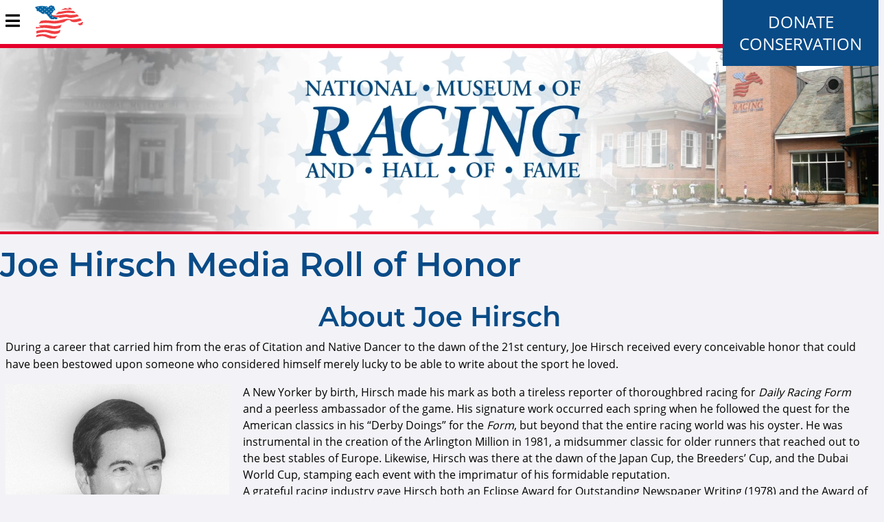

--- FILE ---
content_type: text/html; charset=utf-8
request_url: https://racingmuseum.org/about/joe-hirsch-media-roll-of-honor
body_size: 32192
content:
<!DOCTYPE html>
<html xml:lang="en" dir="ltr" data-toggler=".sidebar-visible" id="html">

  <head profile="http://www.w3.org/1999/xhtml/vocab">
    <meta http-equiv="Content-Type" content="text/html; charset=utf-8" />
<meta name="Generator" content="Drupal 7 (http://drupal.org)" />
<link rel="canonical" href="/about/joe-hirsch-media-roll-of-honor" />
<link rel="shortlink" href="/node/735" />
<meta name="robots" content="noimageindex" />
<link rel="shortcut icon" href="https://racingmuseum.org/sites/all/themes/custom/nmr_theme/favicon.ico" type="image/vnd.microsoft.icon" />
    <title>Joe Hirsch Media Roll of Honor | National Museum of Racing and Hall of Fame</title>
    <meta name="viewport" content="width=device-width, initial-scale=1.0"/>
    <style type="text/css" media="all">
@import url("https://racingmuseum.org/modules/system/system.base.css?t4yo3u");
@import url("https://racingmuseum.org/modules/system/system.menus.css?t4yo3u");
@import url("https://racingmuseum.org/modules/system/system.messages.css?t4yo3u");
@import url("https://racingmuseum.org/modules/system/system.theme.css?t4yo3u");
</style>
<style type="text/css" media="all">
@import url("https://racingmuseum.org/sites/all/modules/contrib/date/date_repeat_field/date_repeat_field.css?t4yo3u");
@import url("https://racingmuseum.org/modules/field/theme/field.css?t4yo3u");
@import url("https://racingmuseum.org/modules/node/node.css?t4yo3u");
@import url("https://racingmuseum.org/sites/all/modules/contrib/site_alert/css/site-alert.css?t4yo3u");
@import url("https://racingmuseum.org/modules/user/user.css?t4yo3u");
@import url("https://racingmuseum.org/sites/all/modules/contrib/views/css/views.css?t4yo3u");
@import url("https://racingmuseum.org/sites/all/modules/contrib/ckeditor/css/ckeditor.css?t4yo3u");
@import url("https://racingmuseum.org/sites/all/modules/contrib/media/modules/media_wysiwyg/css/media_wysiwyg.base.css?t4yo3u");
</style>
<style type="text/css" media="all">
@import url("https://racingmuseum.org/sites/all/modules/contrib/ctools/css/ctools.css?t4yo3u");
@import url("https://racingmuseum.org/sites/all/modules/contrib/panels/css/panels.css?t4yo3u");
</style>
<style type="text/css" media="all">
@import url("https://racingmuseum.org/sites/all/themes/custom/nmr_theme/scss/theme.css?t4yo3u");
</style>
    <script type="text/javascript" src="https://racingmuseum.org/misc/jquery.js?v=1.4.4"></script>
<script type="text/javascript" src="https://racingmuseum.org/misc/jquery-extend-3.4.0.js?v=1.4.4"></script>
<script type="text/javascript" src="https://racingmuseum.org/misc/jquery-html-prefilter-3.5.0-backport.js?v=1.4.4"></script>
<script type="text/javascript" src="https://racingmuseum.org/misc/jquery.once.js?v=1.2"></script>
<script type="text/javascript" src="https://racingmuseum.org/misc/drupal.js?t4yo3u"></script>
<script type="text/javascript" src="https://racingmuseum.org/sites/all/modules/contrib/admin_menu/admin_devel/admin_devel.js?t4yo3u"></script>
<script type="text/javascript" src="https://racingmuseum.org/sites/all/modules/contrib/google_analytics/googleanalytics.js?t4yo3u"></script>
<script type="text/javascript" src="https://www.googletagmanager.com/gtag/js?id=UA-53433706-1"></script>
<script type="text/javascript">
<!--//--><![CDATA[//><!--
window.dataLayer = window.dataLayer || [];function gtag(){dataLayer.push(arguments)};gtag("js", new Date());gtag("set", "developer_id.dMDhkMT", true);gtag("config", "UA-53433706-1", {"groups":"default","anonymize_ip":true});
//--><!]]>
</script>
<script type="text/javascript" src="https://racingmuseum.org/sites/all/modules/contrib/site_alert/site_alert.js?t4yo3u"></script>
<script type="text/javascript" src="https://racingmuseum.org/sites/all/themes/custom/nmr_theme/js/theme.js?t4yo3u"></script>
<script type="text/javascript">
<!--//--><![CDATA[//><!--
jQuery.extend(Drupal.settings, {"basePath":"\/","pathPrefix":"","setHasJsCookie":0,"ajaxPageState":{"theme":"nmr_theme","theme_token":"JboSoZyOB-Rwzw80eGWwYr_fi3vbM6u7rLsy8bTdHU4","js":{"sites\/all\/modules\/contrib\/copyprevention\/copyprevention.js":1,"misc\/jquery.js":1,"misc\/jquery-extend-3.4.0.js":1,"misc\/jquery-html-prefilter-3.5.0-backport.js":1,"misc\/jquery.once.js":1,"misc\/drupal.js":1,"sites\/all\/modules\/contrib\/admin_menu\/admin_devel\/admin_devel.js":1,"sites\/all\/modules\/contrib\/google_analytics\/googleanalytics.js":1,"https:\/\/www.googletagmanager.com\/gtag\/js?id=UA-53433706-1":1,"0":1,"sites\/all\/modules\/contrib\/site_alert\/site_alert.js":1,"sites\/all\/themes\/custom\/nmr_theme\/js\/theme.js":1},"css":{"modules\/system\/system.base.css":1,"modules\/system\/system.menus.css":1,"modules\/system\/system.messages.css":1,"modules\/system\/system.theme.css":1,"sites\/all\/modules\/contrib\/date\/date_repeat_field\/date_repeat_field.css":1,"modules\/field\/theme\/field.css":1,"modules\/node\/node.css":1,"sites\/all\/modules\/contrib\/site_alert\/css\/site-alert.css":1,"modules\/user\/user.css":1,"sites\/all\/modules\/contrib\/views\/css\/views.css":1,"sites\/all\/modules\/contrib\/ckeditor\/css\/ckeditor.css":1,"sites\/all\/modules\/contrib\/media\/modules\/media_wysiwyg\/css\/media_wysiwyg.base.css":1,"sites\/all\/modules\/contrib\/ctools\/css\/ctools.css":1,"sites\/all\/modules\/contrib\/panels\/css\/panels.css":1,"sites\/all\/themes\/custom\/nmr_theme\/scss\/theme.css":1}},"googleanalytics":{"account":["UA-53433706-1"],"trackOutbound":1,"trackMailto":1,"trackDownload":1,"trackDownloadExtensions":"7z|aac|arc|arj|asf|asx|avi|bin|csv|doc(x|m)?|dot(x|m)?|exe|flv|gif|gz|gzip|hqx|jar|jpe?g|js|mp(2|3|4|e?g)|mov(ie)?|msi|msp|pdf|phps|png|ppt(x|m)?|pot(x|m)?|pps(x|m)?|ppam|sld(x|m)?|thmx|qtm?|ra(m|r)?|sea|sit|tar|tgz|torrent|txt|wav|wma|wmv|wpd|xls(x|m|b)?|xlt(x|m)|xlam|xml|z|zip"},"siteAlert":{"timeout":"3600"},"copyprevention":{"body":{"contextmenu":"contextmenu"},"images":{"contextmenu":"contextmenu","transparentgif":"transparentgif"},"images_min_dimension":"150","transparentgif":"https:\/\/racingmuseum.org\/sites\/all\/modules\/contrib\/copyprevention\/transparent.gif"}});
//--><!]]>
</script>
    <script src="https://sky.blackbaudcdn.net/static/og-web-loader/1/main.js" data-envid="p-fffpRhepWkeaYaD1-3p37A" data-zone="usa"></script>

    <link rel="icon" href="/favicon.ico">
  </head>

  <body class="html not-front not-logged-in no-sidebars page-node page-node- page-node-735 node-type-page  oncontextmenu="return false;"" id="body">
    
    <nav id="nav">
  <div class="title-bar" data-responsive-toggle="mainMenu" data-hide-for="large">
    <button class="fa fa-bars" type="button" data-toggle="mainMenu" />
    <a href="/"><img src="/sites/all/themes/custom/nmr_theme/images/nmrLogoRider.svg" width="70.92" height="59"/></a>
    <ul id="donate"><li class="first leaf"><a href="https://1049a.blackbaudhosting.com/1049a/Annual-Appeal" title="">Donate</a></li>
<li class="last leaf"><a href="https://racingmuseum.org/conservation" title="">Conservation </a></li>
</ul>  </div>
  <div class="top-bar" id="mainMenu">
    <ul class="dropdown menu" data-dropdown-menu><li><a href="/" class="menu-logo"></a></li><li class=""><span title="" class="nolink" tabindex="0">Visit</span><ul class="menu vertical"><li class=""><a href="/visit/hours-and-admission">Hours &amp; Admission</a></li>
<li class=""><a href="/visit/location">Location and Contact</a></li>
<li class=""><a href="/visit/tours" title="">Tours </a></li>
<li class=""><a href="/events" title="">Events</a></li>
<li class=""><a href="/about/rentals">Rentals</a></li>
</ul></li>
<li class=""><span title="" class="nolink" tabindex="0">Museum</span><ul class="menu vertical"><li class=""><a href="/exhibits" title="">Galleries &amp; Exhibits</a></li>
<li class=""><a href="/museum/research-library">Research Library and Collections</a></li>
</ul></li>
<li class=""><a href="/education" title="">Education</a></li>
<li class=""><a href="/support" title="">Support</a></li>
<li class=""><span title="" class="nolink" tabindex="0">Hall of Fame</span><ul class="menu vertical"><li class=""><a href="/node/118" title="">Nomination &amp; Election Procedures</a></li>
<li class=""><a href="/hall-of-fame" title="">Hall of Fame Inductees</a></li>
</ul></li>
<li class=""><span title="" class="active-trail nolink" tabindex="0">About</span><ul class="menu vertical"><li class=""><a href="/node/121">Board of Trustees</a></li>
<li class=""><a href="/about/mission-and-history">Mission and History</a></li>
<li class=""><a href="/about/news" title="">News</a></li>
<li class=""><a href="/publications" title="">Museum Publications</a></li>
<li class=""><a href="/about/joe-hirsch-media-roll-of-honor" class="active-trail active">Joe Hirsch Media Roll of Honor</a></li>
<li class=""><a href="/support/volunteer">Employment, Internship and Volunteer Opportunities</a></li>
</ul></li>
<li class="is-dropdown-submenu-non-parent giftshop"><a href="https://racingmuseum.mybigcommerce.com/" title="giftshop">Gift Shop</a></li>
<li class="is-dropdown-submenu-non-parent donate"><a href="https://1049a.blackbaudhosting.com/1049a/Annual-Appeal" title="donate">Donate</a></li>
</ul>  </div>
</nav>

<main>
  <div class="column row banner">
    <video class="bannerBackground" autoplay loop muted>
      <source src="/sites/all/themes/custom/nmr_theme/images/nmrBannerSmall.mp4">
    </video>
    <!---<div class="filterOverlay"></div>--->
    <!---<img src="/sites/all/themes/custom/nmr_theme/images/nmrLogoWhite.svg" class="overlay-image hide-for-small-only">--->
    <img src="/sites/all/themes/custom/nmr_theme/images/nmrLogoNoRiderWhite.svg" class="overlay-image show-for-small-only">
  </div>
      <div class="site-alert"></div>  <div id="content" class="column row">
          <div class="nmr-content center">
        <div class="row">
          <div class="columns large-10 large-offset-1 end">
            <h1 class="page-title">Joe Hirsch Media Roll of Honor</h1>
          </div>
        </div>
      </div>
          
<div class="content">
    <div class="nmr-content center">
    <div class="columns large-10 large-offset-1 end">
      <div class="content left">
          <h2 class="rtecenter"><strong>About Joe Hirsch</strong></h2>

<p>During a career that carried him from the eras of Citation and Native Dancer to the dawn of the 21st century, Joe Hirsch received every conceivable honor that could have been bestowed upon someone who considered himself merely lucky to be able to write about the sport he loved.</p>

<div class="media-p">A <div class="media media-element-container media-default media-float-left"><div id="file-2323" class="file file-image file-image-jpeg">

        <h2 class="element-invisible"><a href="/file/joe-hirschjpg">joe hirsch.jpg</a></h2>
    
  
  <div class="content">
    <img title="Joe Hirsch" height="434" width="326" style="float:left" class="file-default media-element" data-delta="1" src="https://www.racingmuseum.org/sites/default/files/joe%20hirsch.jpg" alt="" />  </div>

  
</div>
</div>New Yorker by birth, Hirsch made his mark as both a tireless reporter of thoroughbred racing for <em>Daily Racing Form</em> and a peerless ambassador of the game. His signature work occurred each spring when he followed the quest for the American classics in his “Derby Doings” for the <em>Form</em>, but beyond that the entire racing world was his oyster. He was instrumental in the creation of the Arlington Million in 1981, a midsummer classic for older runners that reached out to the best stables of Europe. Likewise, Hirsch was there at the dawn of the Japan Cup, the Breeders’ Cup, and the Dubai World Cup, stamping each event with the imprimatur of his formidable reputation.</div>

<p>A grateful racing industry gave Hirsch both an Eclipse Award for Outstanding Newspaper Writing (1978) and the Award of Merit (1992) for a lifetime of service. His British colleagues recognized Hirsch’s international reach with the Lord Derby Award from the Horserace Writers and Reporters Association of Great Britain (1981). Hirsch won the Big Sport of Turfdom Award (1983), The Jockey Club Medal (1989), and was the 1994 Honor Guest at the Thoroughbred Club of America’s testimonial dinner. The National Turf Writers Association, which was founded by Hirsch in 1959, honored him with the Walter Haight Award for excellence in turf writing (1984), the Joe Palmer Award for meritorious service to racing (1994), and the Mr. Fitz Award for typifying the spirit of horse racing (1998).</p>

<p>The Joe Hirsch Media Roll of Honor at the National Museum of Racing and Hall of Fame is not the only institution that bears the imprint of Hirsch’s name. Press boxes at Saratoga Race Course and Churchill Downs have been named for him, along with the Joe Hirsch Breeders’ Cup Writing Award, the Joe Hirsch Scholarship of the National Thoroughbred Racing Association, Joe Hirsch Turf Classic Invitational, and a major grass race run each fall at Belmont Park. Hirsch retired from D<em>aily Racing Form </em>in 2003 and died in 2009 in New York, at the age of 80.</p>

<p>The National Museum of Racing’s Joe Hirsch Media Roll of Honor was established in 2010 to recognize individuals whose careers have been dedicated to, or substantially involved in, writing about thoroughbred racing (non-fiction), and who distinguished themselves as journalists. The criteria has since been expanded to allow the inclusion of other forms of media.  </p>

<h2><strong>The Honor Roll</strong></h2>

<h4><br /><strong>Steven Crist (2010)</strong></h4>

<p>Steven Crist went from his Harvard graduating class of 1978 directly to work as a copy boy for the <em>New York Times</em>. Since pari-mutuel betting already was Crist’s passion, the leap in 1981 to the horse racing beat for the native New Yorker was only logical. Crist covered the cream of the sport’s races and personalities for the <em>Times</em> until 1990, when he left to help establish the <em>Racing Times</em>, a publication designed to challenge the primacy of the <em>Daily Racing Form</em>. The <em>Racing Times</em> made a mark but folded in less than a year upon the death of its publisher, financier Robert Maxwell. After a detour into racetrack management as a vice-president with the New York Racing Association, Crist became one of the principals in the 1998 purchase and virtual reinvention of the <em>Racing Form</em> as publisher, columnist, and eventually publisher emeritus. Crist is the author of five books, including "The Horse Traders," "Betting On Myself," and "Offtrack," a collection of short stories. His numerous writing honors include the Walter Haight Award from the National Turf Writers Association and the Red Smith Kentucky Derby Writing Award. In January of 2017, Crist was presented an Eclipse Award of Merit for his lifetime achievements and contributions to racing.</p>

<h4><strong>Charles Hatton (2010)</strong></h4>

<p>Charles Hatton (1905 - 1975) was heralded far and wide as the first turfwriter whose prose elevated the daily coverage of horse racing to a lofty literary plane. Born in Indiana, Hatton worked for his hometown <em>New Albany Ledger</em>, the <em>Louisville Courier-Journal,</em> and <em>The Blood-Horse</em> magazine before joining <em>The Morning Telegraph </em>— forerunner to the <em>Daily Racing Form </em>— in early 1930. Hatton arrived at the New York-based publication just in time to cover the exploits of Bel Air Stable’s Gallant Fox, who swept the 1930 Preakness, Kentucky Derby, and  Belmont Stakes in stylish fashion. Inspired by the feat, as well as the quality of Gallant Fox, Hatton took to print to urge the three-race series borrow from the British model and be dubbed an American “Triple Crown.” Although Hatton was best known for the <em>Racing Form</em> column he wrote until 1975, his most lasting impact may have come from the comprehensive “Year in Review” and “Profiles of Best Horses” he wrote annually for the <em>American Racing Manual</em>. In 1974, Hatton received a Special Eclipse Award for his contributions as a chronicler of thoroughbred racing.</p>

<h4><strong>William Nack (2010)</strong></h4>

<p>In an eclectic, colorful career that has spanned the eras of Secretariat to Zenyatta, William Nack (1941 - 2018) wrote about everything from politics and the environment to all manner of sporting endeavors. His kinship to thoroughbred racing began in his native Chicago, where he worked as a teenager for Hall of Fame trainer William Molter and laid hands upon Horse of the Year Round Table. After a tour with the Army and service in Vietnam, Nack went to work for <em>Newsday</em>, covering a variety of beats before landing the job as lead turf writer and, later, general sports columnist. In 1978, Nack joined the staff of <em>Sports Illustrated</em> as investigative reporter and feature writer. He won six Eclipse Awards for turf writing while at the magazine, and a seventh Eclipse as a freelancer for <em>GQ</em> after his retirement from <em>Sports Illustrated,</em> in 2001. Nack wrote three books, including a collection of selected works in "My Turf: Horses, Boxers, Blood Money and the Sporting Life,"<em> </em>and biographies of Secretariat and Ruffian that were made into feature films. Among Nack’s other honors are the Walter Haight Award from the National Turf Writers Association, the Alfred G. Vanderbilt Lifetime Achievement Award from Thoroughbred Charities of America, and the A.J. Liebling Award from the Boxing Writers Association of America.</p>

<h4><strong>Walter “Red” Smith (2010)</strong></h4>

<p>Red Smith (1905 - 1982), one of America’s preeminent sportswriters, was a Wisconsin native who worked for the <em>Milwaukee Sentinel</em>, the <em>St. Louis Journal</em>, and the <em>Philadelphia Record</em> before joining the <em>New York Herald Tribune</em> in 1945. The <em>Herald Tribune</em> folded in 1966, after which Smith found a prestigious home for his syndicated column with the <em>New York Times</em>. In 1976, Smith solidified his place in journalism history by becoming only the second sportswriter to win the Pulitzer Prize for Commentary. Although the entire world of sports was his beat, Smith held an abiding affinity for thoroughbred racing. The five collections of Smith’s finest columns are replete with racing stories, and horse racing returned the compliment, honoring Smith with an Eclipse Award for newspaper writing in 1973 and the Walter Haight Award for career excellence in 1977, not to mention the naming of a race at Belmont Park called the Red Smith Handicap. In his final column, filed for the <em>Times</em> shortly before his death, Smith tipped his love of racing once again by singling out Bill Shoemaker as one of the greatest athletes he’d ever met.</p>

<h4><strong>Russ Harris (2011)</strong></h4>

<p>Russ Harris (1923 - 2016) began his journalism career at the <em>Canton Repository</em> in his native Ohio following service in World War II. He became involved in turf writing and handicapping in 1957 at the <em>Akron Beacon Journal</em>, where he made his selections under the <em>nom de plume</em> Phil Dancer (an homage to his favorite horse, Native Dancer). Harris moved on to the <em>Miami Herald</em> and also worked summers for <em>Daily Racing Form</em> in Chicago, which led to stints as a official racing steward at Hawthorne, Arlington, and Washington Park. His next stop was the <em>Philadelphia Inquirer</em>, and then the <em>New York Daily News</em>, where Harris did double duty as a prolific racing writer as well as a popular public handicapper, including his greatest handicapping achievement on May 8, 1981, when he selected the winners of all nine races on the card at Belmont Park. Harris continued to put his opinions on the line through 2008, when he was the leading public handicapper during the Saratoga meet. In 2003, Harris was honored by his colleagues in the National Turf Writers and Association with the Walter Haight Award. Away from the track Harris spent time as a teacher, and in 1999, at age 75, he earned his Ph.D. from Lehigh University.</p>

<h4><strong>Joe Palmer (2011)</strong></h4>

<p>Joe Palmer (1904 - 1952) graduated from the University of Kentucky in 1927 and taught English composition and literature there from 1928 to 1932, then later at the University of Michigan before being hired as an associate editor at <em>The BloodHorse</em>. While at the publication, Palmer wrote <em>Names in Pedigrees</em> (1939) and was responsible for most of the work in <em>Horses in the Blue Grass </em>(1940) and <em>The Thoroughbred Horses</em> (1942). In addition, Palmer wrote the text for the 1944 through 1951 editions of the historically indispensible <em>American Race Horses</em>. In 1946, Palmer was hired as the racing writer for the <em>New York Herald Tribune</em> and became widely known for his syndicated column, “Views of the Turf.” During this period, Palmer also could be heard over the Columbia Broadcasting System as the radio network’s Turf Analyst. In 1953, a collection of Palmer’s columns was published under the title <em>This Was Racing</em>, edited by Red Smith, who wrote of his late colleague, “No man who wrote had more grace and charm.” The reverence in which Palmer was held by his peers is reflected in the naming of the Joe Palmer Award for Meritorious Service to Racing, which has been presented annually by the National Turf Writers and Broadcasters Association since 1964.</p>

<h4><strong>Jay Hovdey (2012)</strong></h4>

<p>Jay Hovdey, a native of California, is a graduate of Arizona State University who joined the Los Angeles office of the <em>Daily Racing Form</em> as an editor in 1976. During a subsequent freelance career his work appeared in <em>Reader’s Digest</em>, the <em>New York Times</em>, and the <em>Los Angeles Times</em>, and such thoroughbred racing publications as the <em>Thoroughbred Times</em>, the <em>Horseman’s Journal, Spur,</em> and <em>Pacemaker International</em>. After a period as national correspondent and columnist for the <em>Racing Times</em> and then <em>The BloodHorse</em>, Hovdey rejoined <em>Daily Racing Form</em> in 1998 as executive columnist. He is the author of four books on horse racing, including <em>Whittingham: A Thoroughbred Racing Legend</em>, <em>Cigar: America’s Horse</em> and <em>Long Rein: Tales from the World of Horse Racing</em>, and was a staff writer for the HBO dramatic racetrack series <em>Luck.</em> Hovdey has won five Eclipse Awards, Canada’s Sovereign Award, and is a two-time winner of both the David F. Woods Award for coverage of the Preakness Stakes and the Joe Hirsch Award for coverage of the Breeders’ Cup. In 1995, Hovdey was honored by the National Turf Writers Association with the Walter Haight Award for career excellence.</p>

<h4><strong>Whitney Tower (2012) </strong></h4>

<p>Whitney Tower (1923 - 1999) was a graduate of Harvard University who flew reconnaissance missions over North Africa during World War II before commencing a career in sportswriting with the <em>Cincinnati Enquirer</em> in 1948. He joined <em>Sports Illustrated</em> in 1954 as its lead writer on thoroughbred racing coverage and turf editor, where he teamed with the legendary jockey Eddie Arcaro on the seminal five-part series, “The Art of Race Riding,” published in 1957. In 1976, Tower left <em>Sports Illustrated</em> to help establish the high-end sports magazine <em>Classic</em>. He served as both racing writer and editor and won two Eclipse Awards for his own work in the magazine during the publication’s short-lived but highly-praised run. Tower, whose great-great-grandfather was thoroughbred racing pioneer Cornelius Vanderbilt, subsequently served for eight years as the president of the National Museum of Racing and Hall of Fame in Saratoga Springs and then its chairman for another 10 years. In addition to his Eclipse Awards, Tower received the Thoroughbred Racing Association’s award for magazine writing 1967, and collaborated on the historical work, “Saratoga: The Place and the People.”</p>

<h4><strong>Andrew Beyer (2013)</strong></h4>

<p>Andrew Beyer cultivated an interest in handicapping thoroughbreds while attending Harvard University in the 1960s and ended up spending much of his time at the races at nearby Suffolk Downs. His early career as a sportswriter took a significant turn in 1970 when he began writing a horse racing column for the <em>Washington Daily News</em>. At the same time, Beyer was developing and refining a handicapping system based on speed figures that burst upon the scene in 1975 with the publication of his first book, <em>Picking Winners.</em> In 1978, Beyer joined the <em>Washington Post</em> as horse racing columnist, a vantage point from which he offered insightful commentary and analysis on all aspects of the racing business until his retirement from the staff in 2004. Beyer continued to write columns for the <em>Post</em> and other publications, such as the <em>Daily Racing Form</em>, while maintaining control over the Beyer Speed Figures product that made him a household name in gambling circles and fundamentally changed the way in which a thoroughbred’s performances were analyzed. In 1998, Beyer was honored by the National Turf Writers Association with the Walter Haight Award for career excellence. In January of 2017, Beyer was presented an Eclipse Award of Merit for his lifetime achievements and contributions to racing.</p>

<h4><strong>Kent Hollingsworth (2013)</strong></h4>

<p>Kent Hollingsworth (1930 - 1999) was best known as both the editor and passionate editorial voice of <em>The BloodHorse</em> magazine from 1963 until 1986, whose weekly column “What’s Going on Here?” addressed the most significant industry issues of the day. A graduate of University of Kentucky, Hollingsworth did a tour in the Army and then went to work in 1954 as a news photographer and general sports writer for the <em>Lexington Herald</em>, while also filing weekly reports on Kentucky sports as a regional correspondent for <em>Sports Illustrated</em>. Hollingsworth served as both editor and contributing writer for "The Great Ones," a collection of profiles of elite racehorses published in 1970. Following his tenure at <em>The BloodHorse</em>, Hollingsworth taught equine law at the University of Louisville as a Distinguished Lecturer in the Equine Industry Program, and wrote for the <em>Racing Times</em> and <em>Thoroughbred Times</em>. He served as president of the National Turf Writers Association, chairman of the Racing Hall of Fame Committee, and secretary of the Grayson Foundation, and was honored with the Walter Haight Award by the National Turf Writers Association in 1990.</p>

<h4><strong>George F. T. Ryall (2013)</strong></h4>

<p>George F.T. Ryall (1887 - 1979) was known to readers of <em>The New Yorker</em> for more than half a century for his meticulous reporting on Thoroughbred racing under the pen name “Audax Minor.”  Born in Toronto, Canada, and educated in England, Ryall began his career in journalism as a general assignment reporter for the <em>London Exchange-Telegraph</em>. After emigrating to New York, Ryall was in the right place at the right time to join the staff of the fledgling magazine that bore the city’s name. However, since he was still writing for the <em>World </em>at the time, Ryall adopted a pen name for his articles in <em>The New Yorker</em> (“Audax” was likewise an alias for a famous British writer). Ryall’s column “The Race Track” appeared in <em>The New Yorker</em> from 1926 until 1978, making him the longest running correspondent in a stable of writers that included John Updike, Roger Angell and John Hersey. Ryall also wrote for such publications as <em>The Blood-Horse</em>, <em>Town &amp; Country</em>, <em>The Sportsman</em> and <em>Country Life</em>. In 1973, he received the Walter Haight Award from the National Turf Writers Association for lifetime achievement.</p>

<h4><strong>Jennie Rees (2014)</strong></h4>

<p>Jennie Rees covered horse racing for the <em>Louisville Courier-Journal </em>from 1983 through her retirement in 2015 and won Eclipse Awards in four different decades, four as an individual for writing and a fourth as the lead journalist for the <em>Courier-Journal’s</em> 2008 multimedia Eclipse-winning package on horse safety. Rees is also a five-time winner of the Red Smith Award for Kentucky Derby coverage. A past president of the National Turf Writers Association (now the National Turf Writers and Broadcasters Association), Rees has been recognized for career achievement by the NTWA, the Kentucky Horsemen’s Benevolent and Protective Association, Kentucky Thoroughbred Owners and Breeders, and Maryland Jockey Club. She has twice been voted Kentucky Sportswriter of the Year. Rees grew up in Lexington, Ky., and is a graduate of Indiana University. </p>

<h4><strong>Jim Murray (2014)</strong></h4>

<p>Jim Murray (1919 - 1998) wrote about thoroughbred racing and numerous other sports for the <em>Los Angeles Times</em> from 1961 to 1998. He won a Pulitzer Prize in 1990 and was named Sportswriter of the Year by the National Sportscasters and Sportswriters Association 14 times. Murray was presented the J. G. Taylor Spink Award from the Baseball Hall of Fame in 1987. Prior to his tenure with the <em>Los Angeles Times</em>, Murray wrote for <em>Time</em> magazine (1948 through 1955) and <em>Sports Illustrated</em> (1953 through 1961). He also was a reporter for the <em>Los Angeles Examiner</em>, as well as Connecticut’s <em>New Haven Register</em> and <em>Hartford Times</em>. A Connecticut native, Murray graduated from Trinity College in Hartford. Murray’s legacy is honored today by the Jim Murray Memorial Foundation. The organization provides annual scholarships to undergraduate journalism students. There are currently 28 college journalism programs that participate in the student essay competition for the scholarships. </p>

<h4><strong>Steve Haskin (2015)</strong></h4>

<p>Steve Haskin served as senior correspondent for <em>The BloodHorse</em> from 1998 through 2015 and later on continued with the publication on a limited basis, continuing his popular “Hangin with Haskin” blog and the “Derby Dozen,” his ranking and analysis of the Kentucky Derby contenders. As senior correspondent, Haskin was <em>The BloodHorse’s</em> lead writer on the Triple Crown races and Breeders’ Cup. In 2002, Haskin was honored with the Walter Haight Award from the National Turf Writers Association for career excellence in turf writing. Prior to <em>The BloodHorse</em>, Haskin spent nearly 30 years working for <em>Daily Racing Form</em>. He began his career as a copy boy at the <em>Morning Telegraph</em> in New York in the late 1960s before becoming the librarian for <em>Daily Racing Form</em> and finally being named national correspondent and taking over "Derby Doings" from Joe Hirsch in 1994. Haskin is the author of six books on racing: “Baffert: Dirt Road to the Derby (1999); “Horse Racing’s Holy Grail: The Epic Quest for the Kentucky Derby” (2002); “Tales from the Triple Crown” (2008), and three entries in the Eclipse Press Thoroughbred Legends Series, “Dr. Fager” (2000); “John Henry” (2001), and “Kelso” (2003). Haskin also has the distinction of winning five American Horse Publications first-place awards in five different categories.</p>

<h4><strong>Raleigh Burroughs (2015)</strong></h4>

<p>Raleigh Burroughs (1901 - 1998), was editor of <em>Turf and Sport Digest</em> for 19 years and <em>The Maryland Horse</em> for eight years. He wrote lively racing columns featured in several magazines, as well as an autobiography, “Horses, Burroughs, and Other Animals” (1977). He authored a popular weekly column for <em>The Chronicle of the Horse</em> from 1953 through 1980. In 1963, Burroughs was selected to be the author of “American Race Horses” for the Thoroughbred Owners and Breeders’ Association. In 1974, Burroughs was honored with the Walter Haight Award by the National Turf Writers Association for career excellence in turf writing. Burroughs ceased writing in the early 1980s when he suffered an eye ailment, but he became a judge for <em>The Chronicle of the Horse’s</em> annual journalism awards. Burroughs died Sept. 25, 1998, three weeks shy of his 97<sup>th</sup> birthday, in Homosassa Springs, Fla.</p>

<h4><strong>Maryjean Wall (2016)</strong></h4>

<p>Maryjean Wall, a three-time Eclipse Award winner and the first woman to be accepted to the National Turf Writers and Broadcasters Association, grew up in Canada before moving to Kentucky in 1966. She joined the staff of the <em>Lexington Herald-Leader</em> the following year and worked for the paper until retiring from full-time duty in 2008. One of the first women to cover thoroughbred racing on a regular basis, Wall won Eclipse Awards for her writing in 1980, 1997, and 1999. She is also a two-time nominee for the Pulitzer Prize. Following her retirement from the newspaper, Wall completed her PhD in American History from the University of Kentucky. In 2012, she authored the book “How Kentucky Became Southern: A Tale of Outlaws, Horse Thieves, Gamblers, and Breeders.” Wall has also won the Walter Haight award, the Hervey Award for harness racing coverage, and honors from the Associated Press Sports Editors, as well as awards from the American Horse Shows Association and the Kentucky Thoroughbred Association.</p>

<h4><strong>Jim McKay (2016)</strong></h4>

<p>Jim McKay (1921 - 2008) a native of Philadelphia, became a reporter for the <em>Baltimore Sun</em> before joining that same organization’s new TV station, WMAR-TV, in 1947. He joined CBS in New York in 1950 before moving on to ABC and serving as host for the influential “Wide World of Sports,” which debuted in 1961. One of the most visible and vibrant presences in horse racing media, McKay covered numerous major events in the sport, including the Triple Crown series. His legacy in thoroughbred racing was assured in 1986 when he founded the Maryland Million Day, a series of races designed to promote Maryland’s horse breeding and racing industry. The event was the first state-bred showcase in American racing and has led to numerous other states implementing similar programs. McKay was the 1999 Honor Guest for the Thoroughbred Club of America’s Annual Testimonial Dinner. Overall, McKay won 13 Emmy Awards and was inducted into both the U.S. Olympic Hall of Fame and the American Sportscasters Hall of Fame. Following McKay’s death in 2008, the Maryland Million Classic was renamed the Jim McKay Maryland Million Classic in his honor. In April 2009, the Maryland legislature passed a joint resolution to officially rename the entire event the Jim McKay Maryland Million Day.</p>

<h4><strong>Michael Veitch (2017)</strong></h4>

<p>Michael Veitch, a Saratoga Springs, N.Y., native and graduate of Plattsburgh State University, covered thoroughbred racing for <em>The Saratogian</em> and <em>The Pink Sheet </em>for 40 years beginning in 1979. He is the author of four books relating to Saratoga racing, “Foundations of Fame: Nineteenth Century Racing in Saratoga Springs," “Summit of Champions: Thoroughbred Racing in Saratoga Springs 1901-1955,” "Legacy of Excellence: Thoroughbred Racing in Saratoga Springs 1956-2008," and co-author of "The Travers: 150 Years of Saratoga's Greatest Race." A longtime trustee of the National Museum of Racing and Hall of Fame and a member of the Saratoga Springs History Museum’s Hall of Fame, Veitch served as editor of <em>New York Thoroughbred</em> from 1983 through 1994. He has also written for <em>The Racing Times</em>, <em>Daily Racing Form</em>, <em>Thoroughbred Record</em>, <em>Horsemen’s Journal,</em> and <em>Backstretch</em>. Veitch also has extensive television experience, co-hosting the popular “Down the Stretch” program on Capital OTB-TV for 16 years. Furthermore, he is the chairman of the National Museum of Racing’s Historic Review Committee and a member of the nominating committee of the Thoroughbred Division of the Canadian Horse Racing Hall of Fame. Veitch has also done work for the Breeders’ Cup, producing the media guide for the 1985 edition at Aqueduct.</p>

<h4><strong>Jack Whitaker (2017)</strong></h4>

<p>Jack Whitaker (1924 - 2019), a Philadelphia native and graduate of Saint Joseph’s University, began his broadcasting career in radio before entering network television sports at CBS in 1961. Along with his distinguished coverage of the Triple Crown races, Whitaker is known for his reporting and commentary on golf’s annual four major championships and was a studio host for the “NFL Today.” Whitaker moved to ABC in 1982 and served the network as a reporter for both news and sports. A three-time Emmy Award winner, Whitaker also won an Eclipse Award for National Television Achievement in 1977. He received the Maryland Jockey Club’s Old Hilltop Award for outstanding coverage of thoroughbred racing in 1983 and was inducted into the National Sportscasters and Sportswriters Hall of Fame in 2001. In 2013, Whitaker was presented the Jim McKay Award for excellence in broadcasting by the National Turf Writers and Broadcasters.</p>

<h4><strong>Barney Nagler (2017)</strong></h4>

<p>Barney Nagler (1912 - 1990), a New York City native and graduate of New York University, wrote a newspaper column devoted mainly to thoroughbred racing and boxing for almost 40 years. Nagler began writing for <em>The Morning Telegraph</em> in 1950. In 1972, when <em>The Morning Telegraph</em> ceased publication, Nagler’s “On Second Thought” column moved to its sister publication, <em>Daily Racing Form</em>. Before joining <em>The Morning Telegraph</em>, Nagler worked as a radio writer. He also worked in the 1950s and 1960s as a television producer of sports events on NBC and ABC, including segments for “Wide World of Sports,” the Olympic Winter Games of 1964 and the Grand National Steeplechase at Aintree, England. In 1978, Nagler received the Walter Haight Award for excellence in reporting on thoroughbred racing from the National Turf Writers Association. Nagler authored several books, including the racing titles “The American Horse” and “Shoemaker, America’s Greatest Jockey.”</p>

<h4><strong>Joe Burnham (2018)</strong></h4>

<p>Joe Burnham (1923 - 1994), a native of Norfolk, Va., was one of the most esteemed cinematographers and television producers in thoroughbred racing history, winning an Eclipse Award in 1972 for film achievement and being recognized by the National Turf Writers Association with the Joe Palmer Award in 1991. Burnham filmed the sport of thoroughbred racing in person through five decades and was instrumental in organizing and archiving decades of historical racing footage. He served as the producer for the Eclipse Awards for 17 years and director for the Thoroughbred Racing Associations Champions Film from 1960 through 1966. Prior to his involvement in racing, Burnham earned the rank of Captain in the U.S. Army. He served in World War II and received a medical discharge after being injured at Guadalcanal. Shortly thereafter he moved to California and began working in the film industry. His association with racing began with filming the daily races and distributing them to Los Angeles television stations prior to the days of satellite transmissions. His early work also included a Warner Brothers short documentary on a jockey that was nominated for an Academy Award in photography.</p>

<h4><strong>Tom Hammond (2018)</strong></h4>

<p>One of television’s most respected and versatile talents, Kentucky native Tom Hammond began his racing coverage with NBC Sports in 1984 and was the network’s main racing host until 2017. Hammond’s horse racing coverage has included the Kentucky Derby, Preakness, and Belmont Stakes, as well as "Summer at Saratoga" and the Breeders’ Cup. He has also called figure skating, college basketball, and NFL games for the network. From 1992 through 2013, he served as the lead play-by-play voice on Notre Dame Football on NBC. Hammond’s association with NBC Sports dates to the network’s regional college basketball broadcasts in the late 1970s. His big break came in 1984, when he was hired on what was intended to be a one-time-only basis as a reporter for NBC’s telecast of the inaugural Breeders’ Cup World Thoroughbred Championships. That telecast won the prestigious Eclipse Award. Hammond won a second Eclipse Award in 1996. He also earned an Emmy Award for coverage of the 1992 Breeders’ Cup. Hammond has won additional Emmys for sports broadcasting in 1988, 1992, and 1996. He was the Thoroughbred Club of America’s Testimonial Dinner Guest of Honor in 2008 and was presented the National Turf Writers and Broadcasters’ Joe Palmer Award in 2015. In April of 2000, Hammond was honored as a distinguished alumnus of the University of Kentucky, where he earned both bachelor’s and master’s degrees in equine genetics. In September 2001, Hammond was inducted into the Kentucky Athletic Hall of Fame. </p>

<h4><strong>Charlsie Cantey (2019)</strong></h4>

<p>North Carolina native Charlsie Cantey is best known for her involvement in television coverage of the Triple Crown and the Breeders’ Cup. After graduating from George Washington University in 1968, she began working with racehorses in New York, galloping for Hall of Fame trainers Sidney Watters and Elliott Burch, and schooling steeplechasers for Ronnie Houghton. Following her 1969 marriage to trainer Joe Cantey, she began working for Hall of Fame trainer Frank Whiteley, Jr. and his son, David, for nearly a decade. In 1975, Cantey joined the New York City WOR-TV racing show with Frank Wright and Dave Johnson, becoming one of the first women in such a role. Cantey joined CBS in 1977 and while there originated the “horseback interview.” In 1986, the Triple Crown coverage was awarded to ABC Sports and Cantey joined the network for 15 years. During the early years of her ABC tenure, Cantey moved from horseback reporter to co-host, and when NBC Sports won the Triple Crown contract in 2001, Cantey joined the network for those races, as well as the Breeders’ Cup. During the 1980s and the 1990s, Cantey was simultaneously a member of the ESPN racing broadcasts. Cantey was a member of approximately two dozen Eclipse Award-winning telecasts. In 1995, she received Pimlico’s Old Hilltop Award. In 2000, Cantey was recognized by New York Gov. George Pataki as a Distinguished Woman in Racing. Two years later, she received the TVG Viewers’ Choice Award and was the keynote speaker for the National Museum of Racing’s Hall of Fame induction ceremony. In 2014, Cantey was recognized by the National Turf Writers Association with the Jim McKay Award.</p>

<h4><strong>Billy Reed (2019)</strong></h4>

<p>A native of Mt. Sterling, Ky., Billy Reed (1943 - 2022) grew up in both Louisville and Lexington, where he graduated from Henry Clay High School before receiving a degree in English from Transylvania University in Lexington in 1966. At the age of 16, Reed went to work for the Lexington <em>Herald-Leader</em> and served in both part-time and full-time capacities. By the time he was a senior in college, Reed was the <em>Herald-Leader’s</em> assistant sports editor. Upon his college graduation, Reed went to work for the Louisville <em>Courier-Journal</em>. He went on to work for <em>Sports Illustrated</em> in New York, where he spent four years before returning to the <em>Courier-Journal</em> as a special projects writer. Reed returned to sports writing and was the sports editor for the <em>Courier-Journal</em> from 1977 through 1986, while also serving as senior writer for <em>Sports Illustrated</em> for 30 years. Reed was a three-time recipient of the Eclipse Award. He was honored with Eclipse Awards in 1979, 1988, and 2008. Additionally, Reed was an eight-time Kentucky Sportswriter of the Year. He was also an eight-time winner of the Red Smith Award for Kentucky Derby coverage. Reed was a member of the Kentucky Journalism Hall of Fame, Kentucky Athletic Hall of Fame, Transylvania University Hall of Fame, U.S. Basketball Writers Hall of Fame, and the Henry Clay High School Hall of Fame. His writing also appeared in <em>TIME</em>, <em>The Washington Post</em>, <em>Miami Herald</em>, <em>The Sporting News</em>, and the “ESPN College Basketball Encyclopedia,” among many other outlets. Reed also spent time as a radio talk show host in Louisville and made appearances on ESPN, CBS, ABC, the History Channel, and CNN.</p>

<h4><strong>Pierre "Peb" Bellocq (2020)</strong></h4>

<p>Pierre “Peb” Bellocq was born in France in 1926. At age 19, the French racing journal <em>France Courses</em> gave him national exposure by publishing one of his cartoons of a jockey. Bellocq signed the drawing as “Peb,” a signature that became his lifelong moniker. Bellocq relocated to the United States and in 1955 accepted an offer to work as the staff cartoonist for the <em>Morning Telegraph</em> and its sister paper, the <em>Daily Racing Form</em>, a job he held until December 2008. Along with his work for the <em>Form</em>, Bellocq has been commissioned by numerous racetracks to produce vibrant murals capturing the flavor of the sport. His large-scale cartoon collages became fixtures at tracks such as Churchill Downs, Del Mar, Arlington, Oaklawn, Aqueduct, and The Meadowlands. Bellocq has also produced several books; his first, published in 1957, consisted of 150 cartoons and was titled “Peb’s Equine Comedy.” Bellocq also illustrated the 1969 Joe Hirsch book “A Treasury of Questions and Answers from the <em>Morning Telegraph</em> and <em>Daily Racing Form</em>.” Bellocq has received numerous awards for his work. In 1980, he received an Eclipse Award for his contributions to racing and he was presented The Jockey Club Medal in 2016. Bellocq also received the National Cartoonists Society 1991 Sports Cartoon Award and their 1999 Newspaper Illustration Award.</p>

<h4><strong>William Leggett (2020)</strong></h4>

<p>William Leggett (1931 - 1996), a native of Saratoga Springs, N.Y., became one of racing’s most celebrated and respected writers during his 30-year career at <em>Sports Illustrated</em>. Leggett earned a degree from Seton Hall University then had a brief stint in the Army before being hired by <em>Sports Illustrated</em> as a researcher and football writer. His role increased to also include covering baseball, college and professional basketball, and both thoroughbred and harness racing. He was eventually named Turf Editor for <em>Sports Illustrated</em>. Leggett, who spent time as president of both the National Turf Writers Association and the New York Turf Writers Association, won an Eclipse Award for his racing writing in 1979. After retiring from <em>Sports Illustrated</em> in 1986, Leggett continued his coverage of the sport as the New York correspondent for <em>Thoroughbred Times</em> and as a columnist for <em>The Saratogian’s</em> racing supplement, <em>The Pink Sheet</em>.</p>

<h4><strong>Walter Haight (2021)</strong></h4>

<p>Walter Haight (1899 - 1968), a native of Washington, D.C., joined <em>The Washington Post</em> in 1924, embarking on a prolific 44-year run with the paper. He started with <em>The Post</em> as a general assignment reporter and began covering thoroughbred racing for the paper in 1932. He reported on his first Kentucky Derby that year, beginning a streak of 37 consecutive years writing about the event. Haight was <em>The</em> <em>Post’s</em> racing writer and editor for 36 years and held the honorary No. 1 seat in the Churchill Downs press box for his longevity covering the Run for the Roses. A charter member and president of the Maryland Racing Writers Association and a vice president of the National Turf Writers Association, Haight has a career excellence award named in his honor annually presented by the National Turf Writers and Broadcasters Association. Upon his death in 1968, <em>The BloodHorse</em> said Haight “wrote with glee, for he saw the humor and the drama in the game” of racing. The publication described him as a “jolly man” who reveled in his role as “Aesop of the press box. Some of his funniest stories never made it into print. He could relate to the intricate machinations of past-posting a bookie, or the heart-breaking collapse of a four-horse parlay, with an admixture of merry pathos that kept listeners enthralled for hours.”</p>

<h4><strong>Jack Mann (2021)</strong></h4>

<p>Jack Mann (1925 - 2000), a New York City native, began his writing career in 1940 while in high school for the weekly <em>Long Islander</em>. He attended Columbia University for a year on the GI Bill and served with the Marine Corps from 1943 to 1946 in the North Pacific during and immediately after World War II. In 1947, he returned to newspapers as a reporter and editor of two Long Island weeklies, then joined <em>Newsday</em>, first as a reporter, then as assistant city editor, then as sports editor. Specializing in coverage of horse racing and baseball, Mann wrote for <em>Newsday</em> (1952 to 1962); <em>The</em> <em>Detroit Free Press</em> (1962 to 1963); <em>The</em> <em>New York Herald-Tribune</em> (1963 to 1965); <em>Sports Illustrated</em> (1965 to 1967); <em>The</em> <em>Miami Herald</em> (1968 to 1970); <em>The</em> <em>Washington Daily News</em> (1970 to 1971); <em>The</em> <em>Washington Star</em> (1971 to 1972); <em>The</em> <em>Baltimore Evening Sun</em> (1980 to 1990); and <em>The</em> <em>Racing Times</em> (1991 to 1992), among others. While sports editor at <em>Newsday</em>, Mann led the section’s transition from having a local focus to one that covered sports nationwide. Mann won an Eclipse Award in 1987 and was honored with the Walter Haight Award from the National Turf Writers Association in 1993. He also received the Maryland Jockey Club’s Old Hilltop Award for lifetime achievement. Mann also authored the 1966 book, “The Decline and Fall of the New York Yankees.” Along with racing and baseball, Mann also covered professional football and did freelance work for <em>Look</em>, <em>Life</em>, <em>People</em>, and <em>Penthouse</em> magazines, among others.</p>

<h4><strong>Jay Privman (2021)</strong></h4>

<p>Jay Privman, a resident of Carlsbad, Calif., covered his first race in 1980 — Spectacular Bid’s victory in the Malibu Stakes — while in college at California State University, Northridge, and working part-time for <em>The</em> <em>Los Angeles Daily News</em>. Privman worked for <em>The</em> <em>Daily News</em> full-time from 1981 through 1991, then became West Coast editor for <em>The Racing Times</em> (1991 to 1992) and West Coast correspondent for <em>The</em> <em>New York Times</em> (1992 to 1998). He also was a correspondent for <em>The Thoroughbred Record</em> and <em>The Thoroughbred Times</em> (1983 to 1998) before joining <em>Daily Racing Form</em> in October 1998. Along with his distinguished print career, Privman has served as a television reporter or handicapper for several networks and host of “Thoroughbred Los Angeles,” a Saturday morning show on AM830 KLAA. Privman is a six-time winner of the Red Smith Award (1989, 1990, 1997, 1998, 1999, 2008) from Churchill Downs for the best Kentucky Derby story; a two-time winner of the David F. Woods Award (2002, 2013) from the Maryland Jockey Club for the best Preakness Stakes story; and a two-time winner of the Joe Hirsch Award (2010, 2016) from the New York Racing Association for the best Belmont Stakes story. Privman’s Breeders’ Cup awards include six Joe Hirsch Awards (2001, 2003, 2005, 2015, 2017, 2018) for news reporting and the Bill Leggett Award (2017) for feature writing. Other honors include the Old Hilltop Award from the Maryland Jockey Club (2005); Walter Haight Award, from the National Turf Writers Association (2005); induction into the Southern California Jewish Sports Hall of Fame (2011); and the Charles W. Engelhard Award, from the Kentucky Thoroughbred Owners and Breeders (2016). Privman has also been a reporter on eight Eclipse Award-winning broadcasts: three each with ESPN and NBC and one each with Sirius Radio and Fox Sports West 2. He is the author of the books “Breeders’ Cup: Thoroughbred Racing’s Championship Day,” and “Del Mar at 75” and a contributing writer to the <em>Daily Racing Form</em> book “Champions.” Privman retired from <em>Daily Racing Form</em> in 2022. </p>

<h4><strong>Heywood Hale Broun (2022)</strong></h4>

<p>Heywood Hale Broun (1918 - 2001), a New York City native, was a prolific broadcaster and journalist who also spent time as an actor, producer of jazz records, and author of three books. A graduate of Swarthmore College in Pennsylvania, Broun joined the staff of the New York tabloid <em>PM</em> as a sportswriter in 1940. His journalism career was put on pause by World War II, during which time he served in the Army. Following his service, Broun returned to <em>PM</em> and also wrote for its successor, the <em>New York Star</em>, covering a variety of sports, including horse racing. In 1966, Broun was hired by CBS and began providing color commentary for the Triple Crown series alongside Jack Whitaker. He also became a fixture on the CBS Evening News and later worked for ABC. Known for his prominent mustache, colorful sports jackets, command of language, and distinctive commentary, Broun was a fixture in racing both in print and television. Writing in the<em> New York Times</em> in 1994, Broun said of thoroughbred racing: “To be great, a horse must have metaphorical wings. In mythology we punished wax-winged Icarus for flying too close to the sun, but in recognition of the nobility of their singlemindedness, mythology has let the chariot horses of Apollo traverse the sky. Race horses do not chaffer over money, get into bar fights or endorse horse blankets and aluminum shoes. They combine strength, grace, beauty and speed as perhaps no other link in the Darwinian chain can manage (cheetahs have funny-looking shoulders).” Prior to Secretariat’s 1973 Belmont Stakes, Broun wrote: “There were times when he didn’t seem so much on tiptoe as flying slightly above the earth, like one of those horses ancient Greek gods used to ride when in a hurry to get back to Olympus.”</p>

<h4><strong>Bernard Stanley "Bert" Morgan (2022)</strong></h4>

<p>Bert Morgan (1904 - 1986), a native of England who arrived in the United States with his parents at the age of seven, was one of the most prominent and respected photographers of thoroughbred racing and American society in the 20<sup>th</sup> century. He photographed his first horse race — the famous 1923 international match race between Zev and Papyrus at Belmont Park — while still a teenager. By 1930, Morgan was the official photographer for the<em> Social Spectator</em> and the Metropolitan Opera of New York City. In the 1930s, he began photographing the racing action and social scene at Hialeah Park in Florida. In 1940, Morgan was hired as the official photographer for the tracks in New York (later the New York Racing Association), a position he held until 1961, when he left NYRA to make Florida his year-round home. Known for photographing the races from vantage points and chronicling celebrities and other prominent members of society at the tracks, Morgan’s work appeared in national publications such as <em>Vogue</em>, <em>Vanity Fair</em>, and <em>Town and Country</em> in addition to numerous newspapers and wire services, including The Associated Press. Morgan’s son, Richard Morgan (1935  ̶  2012), joined him in 1956 and formed Bert and Richard Morgan Studio. The father and son worked together until Bert’s death in 1986. Morgan’s photos are among the most important archived works in American racing. The Keeneland Library acquired more than 300,000 of his negatives in the 1960s and the National Museum of Racing and Hall of Fame also owns numerous Morgan negatives and prints. Morgan, who photographed 55 editions of the Kentucky Derby, was the inaugural recipient of the George B. Featherstone Photojournalism Award for Excellence in Equine Photography from the <em>Thoroughbred Record</em> in 1984. His photography has been featured in numerous books, including <em>Horse Racing: The Golden Age of the Track</em> and <em>Seabiscuit</em>, among others.</p>

<h4><strong>Damon Runyon (2022)</strong></h4>

<p>Damon Runyon (1880 - 1946), a native of Manhattan, Kansas, enlisted in the Army at the age of 18, participating in the Spanish-American War. While in the service, he wrote for the <em>Manila Freedom</em> and <em>Soldier’s Letter</em>. Following the war, he began working for newspapers in Colorado, specializing in sports coverage. Runyon moved on to New York City in 1910, and for the next decade covered professional baseball and boxing for the <em>New York American</em>. Looking for a change of pace from the baseball beat, Runyon traveled to Saratoga Race Course in 1922 and quickly became one of thoroughbred racing’s most impactful writers. In addition to the races, Runyon provided unique perspective on the jockeys, trainers, owners, gamblers, and gangsters who frequented the tracks, many of whom evolved into dramatized characters in Runyon’s fiction such as the Arnold Rothstein-inspired Nathan Detroit in “Guys and Dolls.” Twenty of Runyon’s stories, including “Guys and Dolls,” became films. Others of note are “Lady for a Day,” “Little Miss Marker,” “The Lemon Drop Kid,” “A Slight Case of Murder,” and “Money from Home.” Runyon covered racing through 1936 before moving on to other beats and focusing more on his fiction. Of that year’s Preakness, which was the final major race he covered, Runyon wrote: “We discovered something else about Pimlico that we never knew before. We always tore for the train as soon as the big race was over and our copy out of the way, so we never knew what happened thereafter. Saturday, we remained to the very last and learned that the bugler sounds <em>Taps </em>to indicate the end of the meeting, and the band once more plays <em>Maryland, My Maryland</em>. It’s a great place, that Pimlico, the last of the old, old places.”</p>

<h4><strong>John L. Hervey (2023)</strong></h4>

<p>John L. Hervey (1870 - 1947), a native of Jefferson, Ohio, began writing about thoroughbred and standardbred racing around the age of 16. Raised in a horseman’s family, Hervey developed a considerable knowledge of horse breeding. While still a teenager, Hervey put that knowledge to good use when he was hired by William Fasig to work in his sales organization — the Tipton Company of Cleveland, later becoming the famous Fasig-Tipton Company — and soon he was writing articles for a variety of turf journals. Through his connection with Fasig, Hervey became editor of <em>The Trotting Horse</em> in 1892. He also provided racing coverage for the <em>Chicago Tribune</em> in the 1890s and became one of <em>Daily Racing Form’s</em> first contributors. He remained an occasional correspondent for the<em> Form</em> until his death. In 1912, Hervey became editor for <em>The Thoroughbred Record</em>. It was during this period that Hervey, who used the pen name “Salvator” in honor of the Hall of Fame racehorse, became widely regarded as one of America’s foremost authorities on all aspects of racing and breeding. Other publications Hervey wrote for included <em>The Blood-Horse</em>, <em>Breeder and Sportsman</em>, <em>The Harness Horse</em>, <em>Hoof Beats</em>, and <em>The Thoroughbred of California</em>, among others. The Jockey Club hired Hervey to research and document American racing’s history in a multi-edition work, <em>Racing in America</em>. Hervey wrote three volumes in the series, the periods 1665 to 1865 (split into two books) and 1922 to 1936. He was also commissioned to write several volumes of the annual book <em>American Race Horses</em>, which was originally sponsored by Alfred G. Vanderbilt. In 1947, Hervey was contracted by the Trotting Horse Club of America, Inc., to author the book <em>The American Trotter</em>. Hervey, who died in December 1947, was so well thought of in harness racing that he was posthumously inducted into the Harness Racing Hall of Fame in 1962. The John Hervey Awards for excellence in harness racing journalism are named in his honor.  </p>

<h4><strong>Dick Jerardi (2023)</strong></h4>

<p>Dick Jerardi grew up in Baltimore and graduated from the University of Maryland with a journalism degree and a minor in history. He began authoring freelance articles about horse racing for the <em>Baltimore News American</em> and was the racing writer for <em>Sports First</em>, a Baltimore paper dedicated exclusively to sports that lasted just a year beginning in 1983. In February 1985, Jerardi was hired as the horse racing writer for the <em>Philadelphia Daily News</em> and became a fixture on the national scene. He covered every Triple Crown race from 1987 through 2017 and nearly every Breeders’ Cup during the same period while writing more than 7,000 stories for the paper during 33 years there — mostly about horse racing — with time covering other sports. In 2006, Jerardi won the Eclipse Award for his series on Barbaro. He has won the Red Smith Award for Kentucky Derby coverage five times and is a three-time winner of the Joe Hirsch Award for best Breeders’ Cup story. He was honored for the best Preakness story in 2004. In 2007, Jerardi was chosen by the National Turf Writers and Broadcasters as the winner of the Walter Haight Award for career excellence in turf writing. He also wrote a weekly column for <em>Daily Racing Form</em> for 20 years and was a charter member of the Beyer Speed Figure team which was first assembled in the mid-1980s and continues to this day with the Beyers appearing in the <em>Form</em> for the past three decades.</p>

<h4><strong>Paul Moran (2023)</strong></h4>

<p>Moran (1947 - 2013) was born in Buffalo, N.Y., and graduated from the University at Buffalo. He served in Vietnam and the Middle East as a sergeant in the Air Force before beginning a distinguished career in sports journalism, primarily known for his prowess as a racing writer. Moran covered his first Triple Crown races in 1973 during Secretariat’s historic run and continued to cover the series without interruption for the next 35 years. Moran worked for the <em>Fort Lauderdale Sun Sentinel</em> from 1975 to 1985 then joined the staff at <em>Newsday</em> on Long Island, N.Y., where he worked until 2008. Moran won two Eclipse Awards while at <em>Newsday</em>. His 1985 Eclipse was for a profile on <em>Daily Racing Form</em> columnist Joe Hirsch. Five years later, Moran was honored with his second Eclipse for his piece about the tragic breakdown of Hall of Fame filly Go for Wand. He also won the Red Smith Award for his Kentucky Derby coverage, as well as the Associated Press Sports Editors Award from the American Society of Newspaper Editors in 1990 and the Distinguished Sports Writing Award from the New York Newspaper Publishers Association in 1992. Moran served on the board of directors of the National Turf Writers Association from 1987 to 1990 and was president of the New York Turf Writers Association from 1990 to 1992. Moran semi-retired to Saratoga Springs, N.Y., in 2008, but he continued to write for various outlets, including ESPN.com, and worked six Saratoga meetings for The Associated Press.</p>

<h4><strong>Tim Layden (2024)</strong></h4>

<p>Tim Layden is a four-time Eclipse Award winner and the 2015 recipient of the Walter Haight Award for career excellence in turf writing from the National Turf Writers and Broadcasters. He won his first Eclipse in 1987 in the newspaper writing category and has since won Eclipses for feature/commentary in 2018, 2022, and 2023. After spending 25 years as a senior writer for <em>Sports Illustrated</em> — where he covered 14 Olympic Games, eight college football championship games, six NCAA Final Fours, and three Super Bowls, in addition to Thoroughbred racing — Layden joined the NBC Sports Group in 2019. For NBC, Layden produces longform articles, major-event features and columns, and video work for the network’s television and digital platforms. Prior to joining <em>Sports Illustrated</em>, Layden, a native of Whitehall, N.Y., worked at the <em>Schenectady Gazette</em> (1978 to 1986), <em>Albany Times Union</em> (1986 to 1988), and <em>Newsday</em> (1988 to 1994).</p>

<h4><strong>Ed Schuyler, Jr. (2024)</strong></h4>

<p>Ed Schuyler, a native of Bloomsburg, Pa., covered primarily horse racing and boxing for The Associated Press from 1960 until his retirement in 2002. Inducted into the International Boxing Hall of Fame in 2010, Schuyler was the National Turf Writers and Broadcasters’ selection for the 1996 Walter Haight Award. He began covering the Triple Crown series with a sidebar for the 1967 Kentucky Derby. In 1974, Schuyler became the lead national racing writer for The Associated Press, a position he held until his retirement. During that time, Schuyler covered every Triple Crown race. Additionally, he covered the Breeders’ Cup from its inception in 1984 until he retired. Through the wire service, Schuyler’s work was read nationally in papers and media outlets throughout the United States.</p>

<h4><strong>Edwin Pope (2024)</strong></h4>

<p>Pope (1928 - 2017), a native of Athens, Ga., won three Eclipse Awards for newspaper writing (1976, 1982, 1986) during his decorated journalism career. Each of those awards was earned while covering racing for the <em>Miami Herald</em>, where he began working in 1956. A graduate of the University of Georgia, Pope was only 11 years old when he began writing for his hometown <em>Athens Banner-Herald</em>. By age 15, he had been promoted to the sports editor of the paper. After college, Pope worked briefly for United Press International, <em>Atlanta Journal</em>, and <em>Atlanta Constitution</em>. After writing his 1955 book <em>Football’s Greatest Coaches</em>, Pope left the Atlanta area for Miami to join the <em>Herald</em>. Hired as a columnist and assistant editor, he was promoted to sports editor within a year. He officially retired from the paper in 2003 but continued to contribute columns until 2016, when he wrote his last piece eulogizing Muhammad Ali. Pope, who covered every Super Bowl from 1967 through 2013, won numerous awards in addition to his three Eclipses for horse racing coverage. He was inducted into both the Pro Football Hall of Fame and the College Football Hall of Fame, as well as the National Sportscasters and Sportswriters Hall of Fame. Additionally, Pope was selected for the Red Smith Award in 1989 by The Associated Press Sports Editors. The late Jimmy Cannon of the <em>New York Daily News</em> called Pope “the best writer of sports in America.”</p>

<p> </p>

<p> </p>
      </div>
    </div>
  </div>
</div>
  </div>
  <div class="column row footer-slides" data-equalizer data-equalize-by-row="true">
    <div class="slide-content" data-equalizer-watch>
      
          <img src="https://racingmuseum.org/sites/default/files/foot.jpg" width="329" height="247" alt="" />    
          <h4>What it Takes: Journey to the Hall of Fame</h4>    
          <div class="destination-url">
  /exhibits/hall-fame</div>
    </div>
  <div class="slide-content" data-equalizer-watch>
      
          <img src="https://racingmuseum.org/sites/default/files/PF%20slider%20image.jpg" width="329" height="247" alt="" />    
          <h4>Current Special Exhibitions</h4>    
          <div class="destination-url">
  /exhibits#special</div>
    </div>
  <div class="slide-content" data-equalizer-watch>
      
          <img src="https://racingmuseum.org/sites/default/files/MOW%20window_0.jpg" width="329" height="247" alt="" />    
          <h4>Racing History Blog</h4>    
          <div class="destination-url">
  /about/blog</div>
    </div>
  <div class="slide-content" data-equalizer-watch>
      
          <img src="https://racingmuseum.org/sites/default/files/GiftShop.jpg" width="329" height="247" alt="Gift Shop" />    
          <h4>Check out the Museum Gift Shop! </h4>    
          <div class="destination-url">
  https://racingmuseum.mybigcommerce.com/</div>
    </div>
</div>
  </div>
  <div class="column row support">
    <a href="/support/membership">
      <div class="hide-for-small-only">
        Become A Museum Member
      </div>
      <div class="show-for-small-only">
        Become A Member
      </div>
    </a>
  </div>
  <div class="video-popup video-popup-hidden">
    <div class="video-overlay video-overlay-hidden">
      <div class="video-box">
        <div class="fa-solid fa-times-circle video-close"></div>
        <iframe src="" allow="autoplay; fullscreen; picture-in-picture"></iframe>
      </div>
    </div>
  </div>
</main>
<footer>
  <div class="row footer-navigation">
    <div class="nmr-content center footer-content">
            <div class="row footer-features">
        <div class="columns small-12 medium-4 word-style-1">
          <i class="fas fa-map-marker-alt"></i>
          <span class="word-style-3">Location</span><br/>
          191 Union Avenue<br/>
          Saratoga Springs, NY 12866<br/>
          Phone: 518.584.0400
        </div>
        <div class="columns small-12 medium-4 medium-push-4 word-style-1">
          <i class="fas fa-clock"></i>
            <span class="word-style-3" >Hours</span>
<div>10 a.m. to 4 p.m.Wednesday through Sunday<br />
Closed Monday and Tuesday </div>
        </div>
        <div class="columns small-12 medium-4 medium-pull-4">
          <img src="/sites/all/themes/custom/nmr_theme/images/nmrLogoRider.svg" alt="National Museum of Racing">
          <br/>
          <a href="https://www.facebook.com/NMRHOF/" target="_blank"><i class="fab fa-facebook-square social-media"></i></a>
          <a href="https://www.instagram.com/explore/locations/1013547439/united-states/saratoga-springs-new-york/national-museum-of-racing-and-hall-of-fame/" target="_blank"><i class="fab fa-instagram social-media"></i></a>
          <a href="https://twitter.com/nmrhof" target="_blank"><i class="fab fa-twitter-square social-media"></i></a>
          <a href="https://www.youtube.com/user/nmrhof" target="_blank"><i class="fab fa-youtube social-media"></i></a>
        </div>
      </div>
    </div>
  </div>
  <div class="column row footer-copyright center">
    <p>
      &copy; 2025 National Museum of Racing and Hall of Fame. All rights reserved.
      <br/>
      The Terms of Use also expressly prohibit the republication or dissemination of the contents of this website without the prior written consent of the National Museum of Racing and Hall of Fame.
      <br/>
      Design and development by <a href="http://www.tjctechnology.com/" class="tjcis">TJC Technology Services, Inc.</a>
    </p>
    <img src="/sites/all/themes/custom/nmr_theme/images/tjcisLogo.svg" alt="The Jockey Club Technology Services">
  </div>
</footer>

    <script type="text/javascript" src="https://racingmuseum.org/sites/all/modules/contrib/copyprevention/copyprevention.js?t4yo3u"></script>
  </body>

</html>


--- FILE ---
content_type: text/css
request_url: https://racingmuseum.org/sites/all/themes/custom/nmr_theme/scss/theme.css?t4yo3u
body_size: 176452
content:
@charset "UTF-8";
@import url("https://use.typekit.net/hgv3lbe.css");
/**
* functions
*/
/**
* Colors
*/
/**
* Font
*/
/*set directory for lightgallery*/
/*Reset foundation breakpoints*/
/*Set gutter for grid*/
/**
 * Foundation for Sites
 * Version 6.7.5
 * https://get.foundation
 * Licensed under MIT Open Source
 */
/*!
 * Font Awesome Free 5.15.4 by @fontawesome - https://fontawesome.com
 * License - https://fontawesome.com/license/free (Icons: CC BY 4.0, Fonts: SIL OFL 1.1, Code: MIT License)
 */
.fa, main .slick-dots .slick-active,
.fas,
.far,
.fal,
.fad,
.fab {
  -moz-osx-font-smoothing: grayscale;
  -webkit-font-smoothing: antialiased;
  display: inline-block;
  font-style: normal;
  font-variant: normal;
  text-rendering: auto;
  line-height: 1; }

.fa-lg {
  font-size: 1.33333em;
  line-height: 0.75em;
  vertical-align: -.0667em; }

.fa-xs {
  font-size: .75em; }

.fa-sm {
  font-size: .875em; }

.fa-1x {
  font-size: 1em; }

.fa-2x {
  font-size: 2em; }

.fa-3x {
  font-size: 3em; }

.fa-4x {
  font-size: 4em; }

.fa-5x {
  font-size: 5em; }

.fa-6x {
  font-size: 6em; }

.fa-7x {
  font-size: 7em; }

.fa-8x {
  font-size: 8em; }

.fa-9x {
  font-size: 9em; }

.fa-10x {
  font-size: 10em; }

.fa-fw {
  text-align: center;
  width: 1.25em; }

.fa-ul {
  list-style-type: none;
  margin-left: 2.5em;
  padding-left: 0; }
  .fa-ul > li {
    position: relative; }

.fa-li {
  left: -2em;
  position: absolute;
  text-align: center;
  width: 2em;
  line-height: inherit; }

.fa-border {
  border: solid 0.08em #eee;
  border-radius: .1em;
  padding: .2em .25em .15em; }

.fa-pull-left {
  float: left; }

.fa-pull-right {
  float: right; }

.fa.fa-pull-left, main .slick-dots .fa-pull-left.slick-active,
.fas.fa-pull-left,
.far.fa-pull-left,
.fal.fa-pull-left,
.fab.fa-pull-left {
  margin-right: .3em; }

.fa.fa-pull-right, main .slick-dots .fa-pull-right.slick-active,
.fas.fa-pull-right,
.far.fa-pull-right,
.fal.fa-pull-right,
.fab.fa-pull-right {
  margin-left: .3em; }

.fa-spin {
  -webkit-animation: fa-spin 2s infinite linear;
  animation: fa-spin 2s infinite linear; }

.fa-pulse {
  -webkit-animation: fa-spin 1s infinite steps(8);
  animation: fa-spin 1s infinite steps(8); }

@-webkit-keyframes fa-spin {
  0% {
    -webkit-transform: rotate(0deg);
    transform: rotate(0deg); }
  100% {
    -webkit-transform: rotate(360deg);
    transform: rotate(360deg); } }

@keyframes fa-spin {
  0% {
    -webkit-transform: rotate(0deg);
    transform: rotate(0deg); }
  100% {
    -webkit-transform: rotate(360deg);
    transform: rotate(360deg); } }

.fa-rotate-90 {
  -ms-filter: "progid:DXImageTransform.Microsoft.BasicImage(rotation=1)";
  -webkit-transform: rotate(90deg);
  -ms-transform: rotate(90deg);
  transform: rotate(90deg); }

.fa-rotate-180 {
  -ms-filter: "progid:DXImageTransform.Microsoft.BasicImage(rotation=2)";
  -webkit-transform: rotate(180deg);
  -ms-transform: rotate(180deg);
  transform: rotate(180deg); }

.fa-rotate-270 {
  -ms-filter: "progid:DXImageTransform.Microsoft.BasicImage(rotation=3)";
  -webkit-transform: rotate(270deg);
  -ms-transform: rotate(270deg);
  transform: rotate(270deg); }

.fa-flip-horizontal {
  -ms-filter: "progid:DXImageTransform.Microsoft.BasicImage(rotation=0, mirror=1)";
  -webkit-transform: scale(-1, 1);
  -ms-transform: scale(-1, 1);
  transform: scale(-1, 1); }

.fa-flip-vertical {
  -ms-filter: "progid:DXImageTransform.Microsoft.BasicImage(rotation=2, mirror=1)";
  -webkit-transform: scale(1, -1);
  -ms-transform: scale(1, -1);
  transform: scale(1, -1); }

.fa-flip-both, .fa-flip-horizontal.fa-flip-vertical {
  -ms-filter: "progid:DXImageTransform.Microsoft.BasicImage(rotation=2, mirror=1)";
  -webkit-transform: scale(-1, -1);
  -ms-transform: scale(-1, -1);
  transform: scale(-1, -1); }

:root .fa-rotate-90,
:root .fa-rotate-180,
:root .fa-rotate-270,
:root .fa-flip-horizontal,
:root .fa-flip-vertical,
:root .fa-flip-both {
  -webkit-filter: none;
  filter: none; }

.fa-stack {
  display: inline-block;
  height: 2em;
  line-height: 2em;
  position: relative;
  vertical-align: middle;
  width: 2.5em; }

.fa-stack-1x,
.fa-stack-2x {
  left: 0;
  position: absolute;
  text-align: center;
  width: 100%; }

.fa-stack-1x {
  line-height: inherit; }

.fa-stack-2x {
  font-size: 2em; }

.fa-inverse {
  color: #fff; }

/* Font Awesome uses the Unicode Private Use Area (PUA) to ensure screen
readers do not read off random characters that represent icons */
.fa-500px:before {
  content: "\f26e"; }

.fa-accessible-icon:before {
  content: "\f368"; }

.fa-accusoft:before {
  content: "\f369"; }

.fa-acquisitions-incorporated:before {
  content: "\f6af"; }

.fa-ad:before {
  content: "\f641"; }

.fa-address-book:before {
  content: "\f2b9"; }

.fa-address-card:before {
  content: "\f2bb"; }

.fa-adjust:before {
  content: "\f042"; }

.fa-adn:before {
  content: "\f170"; }

.fa-adversal:before {
  content: "\f36a"; }

.fa-affiliatetheme:before {
  content: "\f36b"; }

.fa-air-freshener:before {
  content: "\f5d0"; }

.fa-airbnb:before {
  content: "\f834"; }

.fa-algolia:before {
  content: "\f36c"; }

.fa-align-center:before {
  content: "\f037"; }

.fa-align-justify:before {
  content: "\f039"; }

.fa-align-left:before {
  content: "\f036"; }

.fa-align-right:before {
  content: "\f038"; }

.fa-alipay:before {
  content: "\f642"; }

.fa-allergies:before {
  content: "\f461"; }

.fa-amazon:before {
  content: "\f270"; }

.fa-amazon-pay:before {
  content: "\f42c"; }

.fa-ambulance:before {
  content: "\f0f9"; }

.fa-american-sign-language-interpreting:before {
  content: "\f2a3"; }

.fa-amilia:before {
  content: "\f36d"; }

.fa-anchor:before {
  content: "\f13d"; }

.fa-android:before {
  content: "\f17b"; }

.fa-angellist:before {
  content: "\f209"; }

.fa-angle-double-down:before {
  content: "\f103"; }

.fa-angle-double-left:before {
  content: "\f100"; }

.fa-angle-double-right:before {
  content: "\f101"; }

.fa-angle-double-up:before {
  content: "\f102"; }

.fa-angle-down:before {
  content: "\f107"; }

.fa-angle-left:before {
  content: "\f104"; }

.fa-angle-right:before {
  content: "\f105"; }

.fa-angle-up:before {
  content: "\f106"; }

.fa-angry:before {
  content: "\f556"; }

.fa-angrycreative:before {
  content: "\f36e"; }

.fa-angular:before {
  content: "\f420"; }

.fa-ankh:before {
  content: "\f644"; }

.fa-app-store:before {
  content: "\f36f"; }

.fa-app-store-ios:before {
  content: "\f370"; }

.fa-apper:before {
  content: "\f371"; }

.fa-apple:before {
  content: "\f179"; }

.fa-apple-alt:before {
  content: "\f5d1"; }

.fa-apple-pay:before {
  content: "\f415"; }

.fa-archive:before {
  content: "\f187"; }

.fa-archway:before {
  content: "\f557"; }

.fa-arrow-alt-circle-down:before {
  content: "\f358"; }

.fa-arrow-alt-circle-left:before {
  content: "\f359"; }

.fa-arrow-alt-circle-right:before {
  content: "\f35a"; }

.fa-arrow-alt-circle-up:before {
  content: "\f35b"; }

.fa-arrow-circle-down:before {
  content: "\f0ab"; }

.fa-arrow-circle-left:before {
  content: "\f0a8"; }

.fa-arrow-circle-right:before {
  content: "\f0a9"; }

.fa-arrow-circle-up:before {
  content: "\f0aa"; }

.fa-arrow-down:before {
  content: "\f063"; }

.fa-arrow-left:before {
  content: "\f060"; }

.fa-arrow-right:before {
  content: "\f061"; }

.fa-arrow-up:before {
  content: "\f062"; }

.fa-arrows-alt:before {
  content: "\f0b2"; }

.fa-arrows-alt-h:before {
  content: "\f337"; }

.fa-arrows-alt-v:before {
  content: "\f338"; }

.fa-artstation:before {
  content: "\f77a"; }

.fa-assistive-listening-systems:before {
  content: "\f2a2"; }

.fa-asterisk:before {
  content: "\f069"; }

.fa-asymmetrik:before {
  content: "\f372"; }

.fa-at:before {
  content: "\f1fa"; }

.fa-atlas:before {
  content: "\f558"; }

.fa-atlassian:before {
  content: "\f77b"; }

.fa-atom:before {
  content: "\f5d2"; }

.fa-audible:before {
  content: "\f373"; }

.fa-audio-description:before {
  content: "\f29e"; }

.fa-autoprefixer:before {
  content: "\f41c"; }

.fa-avianex:before {
  content: "\f374"; }

.fa-aviato:before {
  content: "\f421"; }

.fa-award:before {
  content: "\f559"; }

.fa-aws:before {
  content: "\f375"; }

.fa-baby:before {
  content: "\f77c"; }

.fa-baby-carriage:before {
  content: "\f77d"; }

.fa-backspace:before {
  content: "\f55a"; }

.fa-backward:before {
  content: "\f04a"; }

.fa-bacon:before {
  content: "\f7e5"; }

.fa-bacteria:before {
  content: "\e059"; }

.fa-bacterium:before {
  content: "\e05a"; }

.fa-bahai:before {
  content: "\f666"; }

.fa-balance-scale:before {
  content: "\f24e"; }

.fa-balance-scale-left:before {
  content: "\f515"; }

.fa-balance-scale-right:before {
  content: "\f516"; }

.fa-ban:before {
  content: "\f05e"; }

.fa-band-aid:before {
  content: "\f462"; }

.fa-bandcamp:before {
  content: "\f2d5"; }

.fa-barcode:before {
  content: "\f02a"; }

.fa-bars:before {
  content: "\f0c9"; }

.fa-baseball-ball:before {
  content: "\f433"; }

.fa-basketball-ball:before {
  content: "\f434"; }

.fa-bath:before {
  content: "\f2cd"; }

.fa-battery-empty:before {
  content: "\f244"; }

.fa-battery-full:before {
  content: "\f240"; }

.fa-battery-half:before {
  content: "\f242"; }

.fa-battery-quarter:before {
  content: "\f243"; }

.fa-battery-three-quarters:before {
  content: "\f241"; }

.fa-battle-net:before {
  content: "\f835"; }

.fa-bed:before {
  content: "\f236"; }

.fa-beer:before {
  content: "\f0fc"; }

.fa-behance:before {
  content: "\f1b4"; }

.fa-behance-square:before {
  content: "\f1b5"; }

.fa-bell:before {
  content: "\f0f3"; }

.fa-bell-slash:before {
  content: "\f1f6"; }

.fa-bezier-curve:before {
  content: "\f55b"; }

.fa-bible:before {
  content: "\f647"; }

.fa-bicycle:before {
  content: "\f206"; }

.fa-biking:before {
  content: "\f84a"; }

.fa-bimobject:before {
  content: "\f378"; }

.fa-binoculars:before {
  content: "\f1e5"; }

.fa-biohazard:before {
  content: "\f780"; }

.fa-birthday-cake:before {
  content: "\f1fd"; }

.fa-bitbucket:before {
  content: "\f171"; }

.fa-bitcoin:before {
  content: "\f379"; }

.fa-bity:before {
  content: "\f37a"; }

.fa-black-tie:before {
  content: "\f27e"; }

.fa-blackberry:before {
  content: "\f37b"; }

.fa-blender:before {
  content: "\f517"; }

.fa-blender-phone:before {
  content: "\f6b6"; }

.fa-blind:before {
  content: "\f29d"; }

.fa-blog:before {
  content: "\f781"; }

.fa-blogger:before {
  content: "\f37c"; }

.fa-blogger-b:before {
  content: "\f37d"; }

.fa-bluetooth:before {
  content: "\f293"; }

.fa-bluetooth-b:before {
  content: "\f294"; }

.fa-bold:before {
  content: "\f032"; }

.fa-bolt:before {
  content: "\f0e7"; }

.fa-bomb:before {
  content: "\f1e2"; }

.fa-bone:before {
  content: "\f5d7"; }

.fa-bong:before {
  content: "\f55c"; }

.fa-book:before {
  content: "\f02d"; }

.fa-book-dead:before {
  content: "\f6b7"; }

.fa-book-medical:before {
  content: "\f7e6"; }

.fa-book-open:before {
  content: "\f518"; }

.fa-book-reader:before {
  content: "\f5da"; }

.fa-bookmark:before {
  content: "\f02e"; }

.fa-bootstrap:before {
  content: "\f836"; }

.fa-border-all:before {
  content: "\f84c"; }

.fa-border-none:before {
  content: "\f850"; }

.fa-border-style:before {
  content: "\f853"; }

.fa-bowling-ball:before {
  content: "\f436"; }

.fa-box:before {
  content: "\f466"; }

.fa-box-open:before {
  content: "\f49e"; }

.fa-box-tissue:before {
  content: "\e05b"; }

.fa-boxes:before {
  content: "\f468"; }

.fa-braille:before {
  content: "\f2a1"; }

.fa-brain:before {
  content: "\f5dc"; }

.fa-bread-slice:before {
  content: "\f7ec"; }

.fa-briefcase:before {
  content: "\f0b1"; }

.fa-briefcase-medical:before {
  content: "\f469"; }

.fa-broadcast-tower:before {
  content: "\f519"; }

.fa-broom:before {
  content: "\f51a"; }

.fa-brush:before {
  content: "\f55d"; }

.fa-btc:before {
  content: "\f15a"; }

.fa-buffer:before {
  content: "\f837"; }

.fa-bug:before {
  content: "\f188"; }

.fa-building:before {
  content: "\f1ad"; }

.fa-bullhorn:before {
  content: "\f0a1"; }

.fa-bullseye:before {
  content: "\f140"; }

.fa-burn:before {
  content: "\f46a"; }

.fa-buromobelexperte:before {
  content: "\f37f"; }

.fa-bus:before {
  content: "\f207"; }

.fa-bus-alt:before {
  content: "\f55e"; }

.fa-business-time:before {
  content: "\f64a"; }

.fa-buy-n-large:before {
  content: "\f8a6"; }

.fa-buysellads:before {
  content: "\f20d"; }

.fa-calculator:before {
  content: "\f1ec"; }

.fa-calendar:before {
  content: "\f133"; }

.fa-calendar-alt:before {
  content: "\f073"; }

.fa-calendar-check:before {
  content: "\f274"; }

.fa-calendar-day:before {
  content: "\f783"; }

.fa-calendar-minus:before {
  content: "\f272"; }

.fa-calendar-plus:before {
  content: "\f271"; }

.fa-calendar-times:before {
  content: "\f273"; }

.fa-calendar-week:before {
  content: "\f784"; }

.fa-camera:before {
  content: "\f030"; }

.fa-camera-retro:before {
  content: "\f083"; }

.fa-campground:before {
  content: "\f6bb"; }

.fa-canadian-maple-leaf:before {
  content: "\f785"; }

.fa-candy-cane:before {
  content: "\f786"; }

.fa-cannabis:before {
  content: "\f55f"; }

.fa-capsules:before {
  content: "\f46b"; }

.fa-car:before {
  content: "\f1b9"; }

.fa-car-alt:before {
  content: "\f5de"; }

.fa-car-battery:before {
  content: "\f5df"; }

.fa-car-crash:before {
  content: "\f5e1"; }

.fa-car-side:before {
  content: "\f5e4"; }

.fa-caravan:before {
  content: "\f8ff"; }

.fa-caret-down:before {
  content: "\f0d7"; }

.fa-caret-left:before {
  content: "\f0d9"; }

.fa-caret-right:before {
  content: "\f0da"; }

.fa-caret-square-down:before {
  content: "\f150"; }

.fa-caret-square-left:before {
  content: "\f191"; }

.fa-caret-square-right:before {
  content: "\f152"; }

.fa-caret-square-up:before {
  content: "\f151"; }

.fa-caret-up:before {
  content: "\f0d8"; }

.fa-carrot:before {
  content: "\f787"; }

.fa-cart-arrow-down:before {
  content: "\f218"; }

.fa-cart-plus:before {
  content: "\f217"; }

.fa-cash-register:before {
  content: "\f788"; }

.fa-cat:before {
  content: "\f6be"; }

.fa-cc-amazon-pay:before {
  content: "\f42d"; }

.fa-cc-amex:before {
  content: "\f1f3"; }

.fa-cc-apple-pay:before {
  content: "\f416"; }

.fa-cc-diners-club:before {
  content: "\f24c"; }

.fa-cc-discover:before {
  content: "\f1f2"; }

.fa-cc-jcb:before {
  content: "\f24b"; }

.fa-cc-mastercard:before {
  content: "\f1f1"; }

.fa-cc-paypal:before {
  content: "\f1f4"; }

.fa-cc-stripe:before {
  content: "\f1f5"; }

.fa-cc-visa:before {
  content: "\f1f0"; }

.fa-centercode:before {
  content: "\f380"; }

.fa-centos:before {
  content: "\f789"; }

.fa-certificate:before {
  content: "\f0a3"; }

.fa-chair:before {
  content: "\f6c0"; }

.fa-chalkboard:before {
  content: "\f51b"; }

.fa-chalkboard-teacher:before {
  content: "\f51c"; }

.fa-charging-station:before {
  content: "\f5e7"; }

.fa-chart-area:before {
  content: "\f1fe"; }

.fa-chart-bar:before {
  content: "\f080"; }

.fa-chart-line:before {
  content: "\f201"; }

.fa-chart-pie:before {
  content: "\f200"; }

.fa-check:before {
  content: "\f00c"; }

.fa-check-circle:before {
  content: "\f058"; }

.fa-check-double:before {
  content: "\f560"; }

.fa-check-square:before {
  content: "\f14a"; }

.fa-cheese:before {
  content: "\f7ef"; }

.fa-chess:before {
  content: "\f439"; }

.fa-chess-bishop:before {
  content: "\f43a"; }

.fa-chess-board:before {
  content: "\f43c"; }

.fa-chess-king:before {
  content: "\f43f"; }

.fa-chess-knight:before {
  content: "\f441"; }

.fa-chess-pawn:before {
  content: "\f443"; }

.fa-chess-queen:before {
  content: "\f445"; }

.fa-chess-rook:before {
  content: "\f447"; }

.fa-chevron-circle-down:before {
  content: "\f13a"; }

.fa-chevron-circle-left:before {
  content: "\f137"; }

.fa-chevron-circle-right:before {
  content: "\f138"; }

.fa-chevron-circle-up:before {
  content: "\f139"; }

.fa-chevron-down:before {
  content: "\f078"; }

.fa-chevron-left:before {
  content: "\f053"; }

.fa-chevron-right:before {
  content: "\f054"; }

.fa-chevron-up:before {
  content: "\f077"; }

.fa-child:before {
  content: "\f1ae"; }

.fa-chrome:before {
  content: "\f268"; }

.fa-chromecast:before {
  content: "\f838"; }

.fa-church:before {
  content: "\f51d"; }

.fa-circle:before {
  content: "\f111"; }

.fa-circle-notch:before {
  content: "\f1ce"; }

.fa-city:before {
  content: "\f64f"; }

.fa-clinic-medical:before {
  content: "\f7f2"; }

.fa-clipboard:before {
  content: "\f328"; }

.fa-clipboard-check:before {
  content: "\f46c"; }

.fa-clipboard-list:before {
  content: "\f46d"; }

.fa-clock:before {
  content: "\f017"; }

.fa-clone:before {
  content: "\f24d"; }

.fa-closed-captioning:before {
  content: "\f20a"; }

.fa-cloud:before {
  content: "\f0c2"; }

.fa-cloud-download-alt:before {
  content: "\f381"; }

.fa-cloud-meatball:before {
  content: "\f73b"; }

.fa-cloud-moon:before {
  content: "\f6c3"; }

.fa-cloud-moon-rain:before {
  content: "\f73c"; }

.fa-cloud-rain:before {
  content: "\f73d"; }

.fa-cloud-showers-heavy:before {
  content: "\f740"; }

.fa-cloud-sun:before {
  content: "\f6c4"; }

.fa-cloud-sun-rain:before {
  content: "\f743"; }

.fa-cloud-upload-alt:before {
  content: "\f382"; }

.fa-cloudflare:before {
  content: "\e07d"; }

.fa-cloudscale:before {
  content: "\f383"; }

.fa-cloudsmith:before {
  content: "\f384"; }

.fa-cloudversify:before {
  content: "\f385"; }

.fa-cocktail:before {
  content: "\f561"; }

.fa-code:before {
  content: "\f121"; }

.fa-code-branch:before {
  content: "\f126"; }

.fa-codepen:before {
  content: "\f1cb"; }

.fa-codiepie:before {
  content: "\f284"; }

.fa-coffee:before {
  content: "\f0f4"; }

.fa-cog:before {
  content: "\f013"; }

.fa-cogs:before {
  content: "\f085"; }

.fa-coins:before {
  content: "\f51e"; }

.fa-columns:before {
  content: "\f0db"; }

.fa-comment:before {
  content: "\f075"; }

.fa-comment-alt:before {
  content: "\f27a"; }

.fa-comment-dollar:before {
  content: "\f651"; }

.fa-comment-dots:before {
  content: "\f4ad"; }

.fa-comment-medical:before {
  content: "\f7f5"; }

.fa-comment-slash:before {
  content: "\f4b3"; }

.fa-comments:before {
  content: "\f086"; }

.fa-comments-dollar:before {
  content: "\f653"; }

.fa-compact-disc:before {
  content: "\f51f"; }

.fa-compass:before {
  content: "\f14e"; }

.fa-compress:before {
  content: "\f066"; }

.fa-compress-alt:before {
  content: "\f422"; }

.fa-compress-arrows-alt:before {
  content: "\f78c"; }

.fa-concierge-bell:before {
  content: "\f562"; }

.fa-confluence:before {
  content: "\f78d"; }

.fa-connectdevelop:before {
  content: "\f20e"; }

.fa-contao:before {
  content: "\f26d"; }

.fa-cookie:before {
  content: "\f563"; }

.fa-cookie-bite:before {
  content: "\f564"; }

.fa-copy:before {
  content: "\f0c5"; }

.fa-copyright:before {
  content: "\f1f9"; }

.fa-cotton-bureau:before {
  content: "\f89e"; }

.fa-couch:before {
  content: "\f4b8"; }

.fa-cpanel:before {
  content: "\f388"; }

.fa-creative-commons:before {
  content: "\f25e"; }

.fa-creative-commons-by:before {
  content: "\f4e7"; }

.fa-creative-commons-nc:before {
  content: "\f4e8"; }

.fa-creative-commons-nc-eu:before {
  content: "\f4e9"; }

.fa-creative-commons-nc-jp:before {
  content: "\f4ea"; }

.fa-creative-commons-nd:before {
  content: "\f4eb"; }

.fa-creative-commons-pd:before {
  content: "\f4ec"; }

.fa-creative-commons-pd-alt:before {
  content: "\f4ed"; }

.fa-creative-commons-remix:before {
  content: "\f4ee"; }

.fa-creative-commons-sa:before {
  content: "\f4ef"; }

.fa-creative-commons-sampling:before {
  content: "\f4f0"; }

.fa-creative-commons-sampling-plus:before {
  content: "\f4f1"; }

.fa-creative-commons-share:before {
  content: "\f4f2"; }

.fa-creative-commons-zero:before {
  content: "\f4f3"; }

.fa-credit-card:before {
  content: "\f09d"; }

.fa-critical-role:before {
  content: "\f6c9"; }

.fa-crop:before {
  content: "\f125"; }

.fa-crop-alt:before {
  content: "\f565"; }

.fa-cross:before {
  content: "\f654"; }

.fa-crosshairs:before {
  content: "\f05b"; }

.fa-crow:before {
  content: "\f520"; }

.fa-crown:before {
  content: "\f521"; }

.fa-crutch:before {
  content: "\f7f7"; }

.fa-css3:before {
  content: "\f13c"; }

.fa-css3-alt:before {
  content: "\f38b"; }

.fa-cube:before {
  content: "\f1b2"; }

.fa-cubes:before {
  content: "\f1b3"; }

.fa-cut:before {
  content: "\f0c4"; }

.fa-cuttlefish:before {
  content: "\f38c"; }

.fa-d-and-d:before {
  content: "\f38d"; }

.fa-d-and-d-beyond:before {
  content: "\f6ca"; }

.fa-dailymotion:before {
  content: "\e052"; }

.fa-dashcube:before {
  content: "\f210"; }

.fa-database:before {
  content: "\f1c0"; }

.fa-deaf:before {
  content: "\f2a4"; }

.fa-deezer:before {
  content: "\e077"; }

.fa-delicious:before {
  content: "\f1a5"; }

.fa-democrat:before {
  content: "\f747"; }

.fa-deploydog:before {
  content: "\f38e"; }

.fa-deskpro:before {
  content: "\f38f"; }

.fa-desktop:before {
  content: "\f108"; }

.fa-dev:before {
  content: "\f6cc"; }

.fa-deviantart:before {
  content: "\f1bd"; }

.fa-dharmachakra:before {
  content: "\f655"; }

.fa-dhl:before {
  content: "\f790"; }

.fa-diagnoses:before {
  content: "\f470"; }

.fa-diaspora:before {
  content: "\f791"; }

.fa-dice:before {
  content: "\f522"; }

.fa-dice-d20:before {
  content: "\f6cf"; }

.fa-dice-d6:before {
  content: "\f6d1"; }

.fa-dice-five:before {
  content: "\f523"; }

.fa-dice-four:before {
  content: "\f524"; }

.fa-dice-one:before {
  content: "\f525"; }

.fa-dice-six:before {
  content: "\f526"; }

.fa-dice-three:before {
  content: "\f527"; }

.fa-dice-two:before {
  content: "\f528"; }

.fa-digg:before {
  content: "\f1a6"; }

.fa-digital-ocean:before {
  content: "\f391"; }

.fa-digital-tachograph:before {
  content: "\f566"; }

.fa-directions:before {
  content: "\f5eb"; }

.fa-discord:before {
  content: "\f392"; }

.fa-discourse:before {
  content: "\f393"; }

.fa-disease:before {
  content: "\f7fa"; }

.fa-divide:before {
  content: "\f529"; }

.fa-dizzy:before {
  content: "\f567"; }

.fa-dna:before {
  content: "\f471"; }

.fa-dochub:before {
  content: "\f394"; }

.fa-docker:before {
  content: "\f395"; }

.fa-dog:before {
  content: "\f6d3"; }

.fa-dollar-sign:before {
  content: "\f155"; }

.fa-dolly:before {
  content: "\f472"; }

.fa-dolly-flatbed:before {
  content: "\f474"; }

.fa-donate:before {
  content: "\f4b9"; }

.fa-door-closed:before {
  content: "\f52a"; }

.fa-door-open:before {
  content: "\f52b"; }

.fa-dot-circle:before {
  content: "\f192"; }

.fa-dove:before {
  content: "\f4ba"; }

.fa-download:before {
  content: "\f019"; }

.fa-draft2digital:before {
  content: "\f396"; }

.fa-drafting-compass:before {
  content: "\f568"; }

.fa-dragon:before {
  content: "\f6d5"; }

.fa-draw-polygon:before {
  content: "\f5ee"; }

.fa-dribbble:before {
  content: "\f17d"; }

.fa-dribbble-square:before {
  content: "\f397"; }

.fa-dropbox:before {
  content: "\f16b"; }

.fa-drum:before {
  content: "\f569"; }

.fa-drum-steelpan:before {
  content: "\f56a"; }

.fa-drumstick-bite:before {
  content: "\f6d7"; }

.fa-drupal:before {
  content: "\f1a9"; }

.fa-dumbbell:before {
  content: "\f44b"; }

.fa-dumpster:before {
  content: "\f793"; }

.fa-dumpster-fire:before {
  content: "\f794"; }

.fa-dungeon:before {
  content: "\f6d9"; }

.fa-dyalog:before {
  content: "\f399"; }

.fa-earlybirds:before {
  content: "\f39a"; }

.fa-ebay:before {
  content: "\f4f4"; }

.fa-edge:before {
  content: "\f282"; }

.fa-edge-legacy:before {
  content: "\e078"; }

.fa-edit:before {
  content: "\f044"; }

.fa-egg:before {
  content: "\f7fb"; }

.fa-eject:before {
  content: "\f052"; }

.fa-elementor:before {
  content: "\f430"; }

.fa-ellipsis-h:before {
  content: "\f141"; }

.fa-ellipsis-v:before {
  content: "\f142"; }

.fa-ello:before {
  content: "\f5f1"; }

.fa-ember:before {
  content: "\f423"; }

.fa-empire:before {
  content: "\f1d1"; }

.fa-envelope:before {
  content: "\f0e0"; }

.fa-envelope-open:before {
  content: "\f2b6"; }

.fa-envelope-open-text:before {
  content: "\f658"; }

.fa-envelope-square:before {
  content: "\f199"; }

.fa-envira:before {
  content: "\f299"; }

.fa-equals:before {
  content: "\f52c"; }

.fa-eraser:before {
  content: "\f12d"; }

.fa-erlang:before {
  content: "\f39d"; }

.fa-ethereum:before {
  content: "\f42e"; }

.fa-ethernet:before {
  content: "\f796"; }

.fa-etsy:before {
  content: "\f2d7"; }

.fa-euro-sign:before {
  content: "\f153"; }

.fa-evernote:before {
  content: "\f839"; }

.fa-exchange-alt:before {
  content: "\f362"; }

.fa-exclamation:before {
  content: "\f12a"; }

.fa-exclamation-circle:before {
  content: "\f06a"; }

.fa-exclamation-triangle:before {
  content: "\f071"; }

.fa-expand:before {
  content: "\f065"; }

.fa-expand-alt:before {
  content: "\f424"; }

.fa-expand-arrows-alt:before {
  content: "\f31e"; }

.fa-expeditedssl:before {
  content: "\f23e"; }

.fa-external-link-alt:before {
  content: "\f35d"; }

.fa-external-link-square-alt:before {
  content: "\f360"; }

.fa-eye:before {
  content: "\f06e"; }

.fa-eye-dropper:before {
  content: "\f1fb"; }

.fa-eye-slash:before {
  content: "\f070"; }

.fa-facebook:before {
  content: "\f09a"; }

.fa-facebook-f:before {
  content: "\f39e"; }

.fa-facebook-messenger:before {
  content: "\f39f"; }

.fa-facebook-square:before {
  content: "\f082"; }

.fa-fan:before {
  content: "\f863"; }

.fa-fantasy-flight-games:before {
  content: "\f6dc"; }

.fa-fast-backward:before {
  content: "\f049"; }

.fa-fast-forward:before {
  content: "\f050"; }

.fa-faucet:before {
  content: "\e005"; }

.fa-fax:before {
  content: "\f1ac"; }

.fa-feather:before {
  content: "\f52d"; }

.fa-feather-alt:before {
  content: "\f56b"; }

.fa-fedex:before {
  content: "\f797"; }

.fa-fedora:before {
  content: "\f798"; }

.fa-female:before {
  content: "\f182"; }

.fa-fighter-jet:before {
  content: "\f0fb"; }

.fa-figma:before {
  content: "\f799"; }

.fa-file:before {
  content: "\f15b"; }

.fa-file-alt:before {
  content: "\f15c"; }

.fa-file-archive:before {
  content: "\f1c6"; }

.fa-file-audio:before {
  content: "\f1c7"; }

.fa-file-code:before {
  content: "\f1c9"; }

.fa-file-contract:before {
  content: "\f56c"; }

.fa-file-csv:before {
  content: "\f6dd"; }

.fa-file-download:before {
  content: "\f56d"; }

.fa-file-excel:before {
  content: "\f1c3"; }

.fa-file-export:before {
  content: "\f56e"; }

.fa-file-image:before {
  content: "\f1c5"; }

.fa-file-import:before {
  content: "\f56f"; }

.fa-file-invoice:before {
  content: "\f570"; }

.fa-file-invoice-dollar:before {
  content: "\f571"; }

.fa-file-medical:before {
  content: "\f477"; }

.fa-file-medical-alt:before {
  content: "\f478"; }

.fa-file-pdf:before {
  content: "\f1c1"; }

.fa-file-powerpoint:before {
  content: "\f1c4"; }

.fa-file-prescription:before {
  content: "\f572"; }

.fa-file-signature:before {
  content: "\f573"; }

.fa-file-upload:before {
  content: "\f574"; }

.fa-file-video:before {
  content: "\f1c8"; }

.fa-file-word:before {
  content: "\f1c2"; }

.fa-fill:before {
  content: "\f575"; }

.fa-fill-drip:before {
  content: "\f576"; }

.fa-film:before {
  content: "\f008"; }

.fa-filter:before {
  content: "\f0b0"; }

.fa-fingerprint:before {
  content: "\f577"; }

.fa-fire:before {
  content: "\f06d"; }

.fa-fire-alt:before {
  content: "\f7e4"; }

.fa-fire-extinguisher:before {
  content: "\f134"; }

.fa-firefox:before {
  content: "\f269"; }

.fa-firefox-browser:before {
  content: "\e007"; }

.fa-first-aid:before {
  content: "\f479"; }

.fa-first-order:before {
  content: "\f2b0"; }

.fa-first-order-alt:before {
  content: "\f50a"; }

.fa-firstdraft:before {
  content: "\f3a1"; }

.fa-fish:before {
  content: "\f578"; }

.fa-fist-raised:before {
  content: "\f6de"; }

.fa-flag:before {
  content: "\f024"; }

.fa-flag-checkered:before {
  content: "\f11e"; }

.fa-flag-usa:before {
  content: "\f74d"; }

.fa-flask:before {
  content: "\f0c3"; }

.fa-flickr:before {
  content: "\f16e"; }

.fa-flipboard:before {
  content: "\f44d"; }

.fa-flushed:before {
  content: "\f579"; }

.fa-fly:before {
  content: "\f417"; }

.fa-folder:before {
  content: "\f07b"; }

.fa-folder-minus:before {
  content: "\f65d"; }

.fa-folder-open:before {
  content: "\f07c"; }

.fa-folder-plus:before {
  content: "\f65e"; }

.fa-font:before {
  content: "\f031"; }

.fa-font-awesome:before {
  content: "\f2b4"; }

.fa-font-awesome-alt:before {
  content: "\f35c"; }

.fa-font-awesome-flag:before {
  content: "\f425"; }

.fa-font-awesome-logo-full:before {
  content: "\f4e6"; }

.fa-fonticons:before {
  content: "\f280"; }

.fa-fonticons-fi:before {
  content: "\f3a2"; }

.fa-football-ball:before {
  content: "\f44e"; }

.fa-fort-awesome:before {
  content: "\f286"; }

.fa-fort-awesome-alt:before {
  content: "\f3a3"; }

.fa-forumbee:before {
  content: "\f211"; }

.fa-forward:before {
  content: "\f04e"; }

.fa-foursquare:before {
  content: "\f180"; }

.fa-free-code-camp:before {
  content: "\f2c5"; }

.fa-freebsd:before {
  content: "\f3a4"; }

.fa-frog:before {
  content: "\f52e"; }

.fa-frown:before {
  content: "\f119"; }

.fa-frown-open:before {
  content: "\f57a"; }

.fa-fulcrum:before {
  content: "\f50b"; }

.fa-funnel-dollar:before {
  content: "\f662"; }

.fa-futbol:before {
  content: "\f1e3"; }

.fa-galactic-republic:before {
  content: "\f50c"; }

.fa-galactic-senate:before {
  content: "\f50d"; }

.fa-gamepad:before {
  content: "\f11b"; }

.fa-gas-pump:before {
  content: "\f52f"; }

.fa-gavel:before {
  content: "\f0e3"; }

.fa-gem:before {
  content: "\f3a5"; }

.fa-genderless:before {
  content: "\f22d"; }

.fa-get-pocket:before {
  content: "\f265"; }

.fa-gg:before {
  content: "\f260"; }

.fa-gg-circle:before {
  content: "\f261"; }

.fa-ghost:before {
  content: "\f6e2"; }

.fa-gift:before {
  content: "\f06b"; }

.fa-gifts:before {
  content: "\f79c"; }

.fa-git:before {
  content: "\f1d3"; }

.fa-git-alt:before {
  content: "\f841"; }

.fa-git-square:before {
  content: "\f1d2"; }

.fa-github:before {
  content: "\f09b"; }

.fa-github-alt:before {
  content: "\f113"; }

.fa-github-square:before {
  content: "\f092"; }

.fa-gitkraken:before {
  content: "\f3a6"; }

.fa-gitlab:before {
  content: "\f296"; }

.fa-gitter:before {
  content: "\f426"; }

.fa-glass-cheers:before {
  content: "\f79f"; }

.fa-glass-martini:before {
  content: "\f000"; }

.fa-glass-martini-alt:before {
  content: "\f57b"; }

.fa-glass-whiskey:before {
  content: "\f7a0"; }

.fa-glasses:before {
  content: "\f530"; }

.fa-glide:before {
  content: "\f2a5"; }

.fa-glide-g:before {
  content: "\f2a6"; }

.fa-globe:before {
  content: "\f0ac"; }

.fa-globe-africa:before {
  content: "\f57c"; }

.fa-globe-americas:before {
  content: "\f57d"; }

.fa-globe-asia:before {
  content: "\f57e"; }

.fa-globe-europe:before {
  content: "\f7a2"; }

.fa-gofore:before {
  content: "\f3a7"; }

.fa-golf-ball:before {
  content: "\f450"; }

.fa-goodreads:before {
  content: "\f3a8"; }

.fa-goodreads-g:before {
  content: "\f3a9"; }

.fa-google:before {
  content: "\f1a0"; }

.fa-google-drive:before {
  content: "\f3aa"; }

.fa-google-pay:before {
  content: "\e079"; }

.fa-google-play:before {
  content: "\f3ab"; }

.fa-google-plus:before {
  content: "\f2b3"; }

.fa-google-plus-g:before {
  content: "\f0d5"; }

.fa-google-plus-square:before {
  content: "\f0d4"; }

.fa-google-wallet:before {
  content: "\f1ee"; }

.fa-gopuram:before {
  content: "\f664"; }

.fa-graduation-cap:before {
  content: "\f19d"; }

.fa-gratipay:before {
  content: "\f184"; }

.fa-grav:before {
  content: "\f2d6"; }

.fa-greater-than:before {
  content: "\f531"; }

.fa-greater-than-equal:before {
  content: "\f532"; }

.fa-grimace:before {
  content: "\f57f"; }

.fa-grin:before {
  content: "\f580"; }

.fa-grin-alt:before {
  content: "\f581"; }

.fa-grin-beam:before {
  content: "\f582"; }

.fa-grin-beam-sweat:before {
  content: "\f583"; }

.fa-grin-hearts:before {
  content: "\f584"; }

.fa-grin-squint:before {
  content: "\f585"; }

.fa-grin-squint-tears:before {
  content: "\f586"; }

.fa-grin-stars:before {
  content: "\f587"; }

.fa-grin-tears:before {
  content: "\f588"; }

.fa-grin-tongue:before {
  content: "\f589"; }

.fa-grin-tongue-squint:before {
  content: "\f58a"; }

.fa-grin-tongue-wink:before {
  content: "\f58b"; }

.fa-grin-wink:before {
  content: "\f58c"; }

.fa-grip-horizontal:before {
  content: "\f58d"; }

.fa-grip-lines:before {
  content: "\f7a4"; }

.fa-grip-lines-vertical:before {
  content: "\f7a5"; }

.fa-grip-vertical:before {
  content: "\f58e"; }

.fa-gripfire:before {
  content: "\f3ac"; }

.fa-grunt:before {
  content: "\f3ad"; }

.fa-guilded:before {
  content: "\e07e"; }

.fa-guitar:before {
  content: "\f7a6"; }

.fa-gulp:before {
  content: "\f3ae"; }

.fa-h-square:before {
  content: "\f0fd"; }

.fa-hacker-news:before {
  content: "\f1d4"; }

.fa-hacker-news-square:before {
  content: "\f3af"; }

.fa-hackerrank:before {
  content: "\f5f7"; }

.fa-hamburger:before {
  content: "\f805"; }

.fa-hammer:before {
  content: "\f6e3"; }

.fa-hamsa:before {
  content: "\f665"; }

.fa-hand-holding:before {
  content: "\f4bd"; }

.fa-hand-holding-heart:before {
  content: "\f4be"; }

.fa-hand-holding-medical:before {
  content: "\e05c"; }

.fa-hand-holding-usd:before {
  content: "\f4c0"; }

.fa-hand-holding-water:before {
  content: "\f4c1"; }

.fa-hand-lizard:before {
  content: "\f258"; }

.fa-hand-middle-finger:before {
  content: "\f806"; }

.fa-hand-paper:before {
  content: "\f256"; }

.fa-hand-peace:before {
  content: "\f25b"; }

.fa-hand-point-down:before {
  content: "\f0a7"; }

.fa-hand-point-left:before {
  content: "\f0a5"; }

.fa-hand-point-right:before {
  content: "\f0a4"; }

.fa-hand-point-up:before {
  content: "\f0a6"; }

.fa-hand-pointer:before {
  content: "\f25a"; }

.fa-hand-rock:before {
  content: "\f255"; }

.fa-hand-scissors:before {
  content: "\f257"; }

.fa-hand-sparkles:before {
  content: "\e05d"; }

.fa-hand-spock:before {
  content: "\f259"; }

.fa-hands:before {
  content: "\f4c2"; }

.fa-hands-helping:before {
  content: "\f4c4"; }

.fa-hands-wash:before {
  content: "\e05e"; }

.fa-handshake:before {
  content: "\f2b5"; }

.fa-handshake-alt-slash:before {
  content: "\e05f"; }

.fa-handshake-slash:before {
  content: "\e060"; }

.fa-hanukiah:before {
  content: "\f6e6"; }

.fa-hard-hat:before {
  content: "\f807"; }

.fa-hashtag:before {
  content: "\f292"; }

.fa-hat-cowboy:before {
  content: "\f8c0"; }

.fa-hat-cowboy-side:before {
  content: "\f8c1"; }

.fa-hat-wizard:before {
  content: "\f6e8"; }

.fa-hdd:before {
  content: "\f0a0"; }

.fa-head-side-cough:before {
  content: "\e061"; }

.fa-head-side-cough-slash:before {
  content: "\e062"; }

.fa-head-side-mask:before {
  content: "\e063"; }

.fa-head-side-virus:before {
  content: "\e064"; }

.fa-heading:before {
  content: "\f1dc"; }

.fa-headphones:before {
  content: "\f025"; }

.fa-headphones-alt:before {
  content: "\f58f"; }

.fa-headset:before {
  content: "\f590"; }

.fa-heart:before {
  content: "\f004"; }

.fa-heart-broken:before {
  content: "\f7a9"; }

.fa-heartbeat:before {
  content: "\f21e"; }

.fa-helicopter:before {
  content: "\f533"; }

.fa-highlighter:before {
  content: "\f591"; }

.fa-hiking:before {
  content: "\f6ec"; }

.fa-hippo:before {
  content: "\f6ed"; }

.fa-hips:before {
  content: "\f452"; }

.fa-hire-a-helper:before {
  content: "\f3b0"; }

.fa-history:before {
  content: "\f1da"; }

.fa-hive:before {
  content: "\e07f"; }

.fa-hockey-puck:before {
  content: "\f453"; }

.fa-holly-berry:before {
  content: "\f7aa"; }

.fa-home:before {
  content: "\f015"; }

.fa-hooli:before {
  content: "\f427"; }

.fa-hornbill:before {
  content: "\f592"; }

.fa-horse:before {
  content: "\f6f0"; }

.fa-horse-head:before {
  content: "\f7ab"; }

.fa-hospital:before {
  content: "\f0f8"; }

.fa-hospital-alt:before {
  content: "\f47d"; }

.fa-hospital-symbol:before {
  content: "\f47e"; }

.fa-hospital-user:before {
  content: "\f80d"; }

.fa-hot-tub:before {
  content: "\f593"; }

.fa-hotdog:before {
  content: "\f80f"; }

.fa-hotel:before {
  content: "\f594"; }

.fa-hotjar:before {
  content: "\f3b1"; }

.fa-hourglass:before {
  content: "\f254"; }

.fa-hourglass-end:before {
  content: "\f253"; }

.fa-hourglass-half:before {
  content: "\f252"; }

.fa-hourglass-start:before {
  content: "\f251"; }

.fa-house-damage:before {
  content: "\f6f1"; }

.fa-house-user:before {
  content: "\e065"; }

.fa-houzz:before {
  content: "\f27c"; }

.fa-hryvnia:before {
  content: "\f6f2"; }

.fa-html5:before {
  content: "\f13b"; }

.fa-hubspot:before {
  content: "\f3b2"; }

.fa-i-cursor:before {
  content: "\f246"; }

.fa-ice-cream:before {
  content: "\f810"; }

.fa-icicles:before {
  content: "\f7ad"; }

.fa-icons:before {
  content: "\f86d"; }

.fa-id-badge:before {
  content: "\f2c1"; }

.fa-id-card:before {
  content: "\f2c2"; }

.fa-id-card-alt:before {
  content: "\f47f"; }

.fa-ideal:before {
  content: "\e013"; }

.fa-igloo:before {
  content: "\f7ae"; }

.fa-image:before {
  content: "\f03e"; }

.fa-images:before {
  content: "\f302"; }

.fa-imdb:before {
  content: "\f2d8"; }

.fa-inbox:before {
  content: "\f01c"; }

.fa-indent:before {
  content: "\f03c"; }

.fa-industry:before {
  content: "\f275"; }

.fa-infinity:before {
  content: "\f534"; }

.fa-info:before {
  content: "\f129"; }

.fa-info-circle:before {
  content: "\f05a"; }

.fa-innosoft:before {
  content: "\e080"; }

.fa-instagram:before {
  content: "\f16d"; }

.fa-instagram-square:before {
  content: "\e055"; }

.fa-instalod:before {
  content: "\e081"; }

.fa-intercom:before {
  content: "\f7af"; }

.fa-internet-explorer:before {
  content: "\f26b"; }

.fa-invision:before {
  content: "\f7b0"; }

.fa-ioxhost:before {
  content: "\f208"; }

.fa-italic:before {
  content: "\f033"; }

.fa-itch-io:before {
  content: "\f83a"; }

.fa-itunes:before {
  content: "\f3b4"; }

.fa-itunes-note:before {
  content: "\f3b5"; }

.fa-java:before {
  content: "\f4e4"; }

.fa-jedi:before {
  content: "\f669"; }

.fa-jedi-order:before {
  content: "\f50e"; }

.fa-jenkins:before {
  content: "\f3b6"; }

.fa-jira:before {
  content: "\f7b1"; }

.fa-joget:before {
  content: "\f3b7"; }

.fa-joint:before {
  content: "\f595"; }

.fa-joomla:before {
  content: "\f1aa"; }

.fa-journal-whills:before {
  content: "\f66a"; }

.fa-js:before {
  content: "\f3b8"; }

.fa-js-square:before {
  content: "\f3b9"; }

.fa-jsfiddle:before {
  content: "\f1cc"; }

.fa-kaaba:before {
  content: "\f66b"; }

.fa-kaggle:before {
  content: "\f5fa"; }

.fa-key:before {
  content: "\f084"; }

.fa-keybase:before {
  content: "\f4f5"; }

.fa-keyboard:before {
  content: "\f11c"; }

.fa-keycdn:before {
  content: "\f3ba"; }

.fa-khanda:before {
  content: "\f66d"; }

.fa-kickstarter:before {
  content: "\f3bb"; }

.fa-kickstarter-k:before {
  content: "\f3bc"; }

.fa-kiss:before {
  content: "\f596"; }

.fa-kiss-beam:before {
  content: "\f597"; }

.fa-kiss-wink-heart:before {
  content: "\f598"; }

.fa-kiwi-bird:before {
  content: "\f535"; }

.fa-korvue:before {
  content: "\f42f"; }

.fa-landmark:before {
  content: "\f66f"; }

.fa-language:before {
  content: "\f1ab"; }

.fa-laptop:before {
  content: "\f109"; }

.fa-laptop-code:before {
  content: "\f5fc"; }

.fa-laptop-house:before {
  content: "\e066"; }

.fa-laptop-medical:before {
  content: "\f812"; }

.fa-laravel:before {
  content: "\f3bd"; }

.fa-lastfm:before {
  content: "\f202"; }

.fa-lastfm-square:before {
  content: "\f203"; }

.fa-laugh:before {
  content: "\f599"; }

.fa-laugh-beam:before {
  content: "\f59a"; }

.fa-laugh-squint:before {
  content: "\f59b"; }

.fa-laugh-wink:before {
  content: "\f59c"; }

.fa-layer-group:before {
  content: "\f5fd"; }

.fa-leaf:before {
  content: "\f06c"; }

.fa-leanpub:before {
  content: "\f212"; }

.fa-lemon:before {
  content: "\f094"; }

.fa-less:before {
  content: "\f41d"; }

.fa-less-than:before {
  content: "\f536"; }

.fa-less-than-equal:before {
  content: "\f537"; }

.fa-level-down-alt:before {
  content: "\f3be"; }

.fa-level-up-alt:before {
  content: "\f3bf"; }

.fa-life-ring:before {
  content: "\f1cd"; }

.fa-lightbulb:before {
  content: "\f0eb"; }

.fa-line:before {
  content: "\f3c0"; }

.fa-link:before {
  content: "\f0c1"; }

.fa-linkedin:before {
  content: "\f08c"; }

.fa-linkedin-in:before {
  content: "\f0e1"; }

.fa-linode:before {
  content: "\f2b8"; }

.fa-linux:before {
  content: "\f17c"; }

.fa-lira-sign:before {
  content: "\f195"; }

.fa-list:before {
  content: "\f03a"; }

.fa-list-alt:before {
  content: "\f022"; }

.fa-list-ol:before {
  content: "\f0cb"; }

.fa-list-ul:before {
  content: "\f0ca"; }

.fa-location-arrow:before {
  content: "\f124"; }

.fa-lock:before {
  content: "\f023"; }

.fa-lock-open:before {
  content: "\f3c1"; }

.fa-long-arrow-alt-down:before {
  content: "\f309"; }

.fa-long-arrow-alt-left:before {
  content: "\f30a"; }

.fa-long-arrow-alt-right:before {
  content: "\f30b"; }

.fa-long-arrow-alt-up:before {
  content: "\f30c"; }

.fa-low-vision:before {
  content: "\f2a8"; }

.fa-luggage-cart:before {
  content: "\f59d"; }

.fa-lungs:before {
  content: "\f604"; }

.fa-lungs-virus:before {
  content: "\e067"; }

.fa-lyft:before {
  content: "\f3c3"; }

.fa-magento:before {
  content: "\f3c4"; }

.fa-magic:before {
  content: "\f0d0"; }

.fa-magnet:before {
  content: "\f076"; }

.fa-mail-bulk:before {
  content: "\f674"; }

.fa-mailchimp:before {
  content: "\f59e"; }

.fa-male:before {
  content: "\f183"; }

.fa-mandalorian:before {
  content: "\f50f"; }

.fa-map:before {
  content: "\f279"; }

.fa-map-marked:before {
  content: "\f59f"; }

.fa-map-marked-alt:before {
  content: "\f5a0"; }

.fa-map-marker:before {
  content: "\f041"; }

.fa-map-marker-alt:before {
  content: "\f3c5"; }

.fa-map-pin:before {
  content: "\f276"; }

.fa-map-signs:before {
  content: "\f277"; }

.fa-markdown:before {
  content: "\f60f"; }

.fa-marker:before {
  content: "\f5a1"; }

.fa-mars:before {
  content: "\f222"; }

.fa-mars-double:before {
  content: "\f227"; }

.fa-mars-stroke:before {
  content: "\f229"; }

.fa-mars-stroke-h:before {
  content: "\f22b"; }

.fa-mars-stroke-v:before {
  content: "\f22a"; }

.fa-mask:before {
  content: "\f6fa"; }

.fa-mastodon:before {
  content: "\f4f6"; }

.fa-maxcdn:before {
  content: "\f136"; }

.fa-mdb:before {
  content: "\f8ca"; }

.fa-medal:before {
  content: "\f5a2"; }

.fa-medapps:before {
  content: "\f3c6"; }

.fa-medium:before {
  content: "\f23a"; }

.fa-medium-m:before {
  content: "\f3c7"; }

.fa-medkit:before {
  content: "\f0fa"; }

.fa-medrt:before {
  content: "\f3c8"; }

.fa-meetup:before {
  content: "\f2e0"; }

.fa-megaport:before {
  content: "\f5a3"; }

.fa-meh:before {
  content: "\f11a"; }

.fa-meh-blank:before {
  content: "\f5a4"; }

.fa-meh-rolling-eyes:before {
  content: "\f5a5"; }

.fa-memory:before {
  content: "\f538"; }

.fa-mendeley:before {
  content: "\f7b3"; }

.fa-menorah:before {
  content: "\f676"; }

.fa-mercury:before {
  content: "\f223"; }

.fa-meteor:before {
  content: "\f753"; }

.fa-microblog:before {
  content: "\e01a"; }

.fa-microchip:before {
  content: "\f2db"; }

.fa-microphone:before {
  content: "\f130"; }

.fa-microphone-alt:before {
  content: "\f3c9"; }

.fa-microphone-alt-slash:before {
  content: "\f539"; }

.fa-microphone-slash:before {
  content: "\f131"; }

.fa-microscope:before {
  content: "\f610"; }

.fa-microsoft:before {
  content: "\f3ca"; }

.fa-minus:before {
  content: "\f068"; }

.fa-minus-circle:before {
  content: "\f056"; }

.fa-minus-square:before {
  content: "\f146"; }

.fa-mitten:before {
  content: "\f7b5"; }

.fa-mix:before {
  content: "\f3cb"; }

.fa-mixcloud:before {
  content: "\f289"; }

.fa-mixer:before {
  content: "\e056"; }

.fa-mizuni:before {
  content: "\f3cc"; }

.fa-mobile:before {
  content: "\f10b"; }

.fa-mobile-alt:before {
  content: "\f3cd"; }

.fa-modx:before {
  content: "\f285"; }

.fa-monero:before {
  content: "\f3d0"; }

.fa-money-bill:before {
  content: "\f0d6"; }

.fa-money-bill-alt:before {
  content: "\f3d1"; }

.fa-money-bill-wave:before {
  content: "\f53a"; }

.fa-money-bill-wave-alt:before {
  content: "\f53b"; }

.fa-money-check:before {
  content: "\f53c"; }

.fa-money-check-alt:before {
  content: "\f53d"; }

.fa-monument:before {
  content: "\f5a6"; }

.fa-moon:before {
  content: "\f186"; }

.fa-mortar-pestle:before {
  content: "\f5a7"; }

.fa-mosque:before {
  content: "\f678"; }

.fa-motorcycle:before {
  content: "\f21c"; }

.fa-mountain:before {
  content: "\f6fc"; }

.fa-mouse:before {
  content: "\f8cc"; }

.fa-mouse-pointer:before {
  content: "\f245"; }

.fa-mug-hot:before {
  content: "\f7b6"; }

.fa-music:before {
  content: "\f001"; }

.fa-napster:before {
  content: "\f3d2"; }

.fa-neos:before {
  content: "\f612"; }

.fa-network-wired:before {
  content: "\f6ff"; }

.fa-neuter:before {
  content: "\f22c"; }

.fa-newspaper:before {
  content: "\f1ea"; }

.fa-nimblr:before {
  content: "\f5a8"; }

.fa-node:before {
  content: "\f419"; }

.fa-node-js:before {
  content: "\f3d3"; }

.fa-not-equal:before {
  content: "\f53e"; }

.fa-notes-medical:before {
  content: "\f481"; }

.fa-npm:before {
  content: "\f3d4"; }

.fa-ns8:before {
  content: "\f3d5"; }

.fa-nutritionix:before {
  content: "\f3d6"; }

.fa-object-group:before {
  content: "\f247"; }

.fa-object-ungroup:before {
  content: "\f248"; }

.fa-octopus-deploy:before {
  content: "\e082"; }

.fa-odnoklassniki:before {
  content: "\f263"; }

.fa-odnoklassniki-square:before {
  content: "\f264"; }

.fa-oil-can:before {
  content: "\f613"; }

.fa-old-republic:before {
  content: "\f510"; }

.fa-om:before {
  content: "\f679"; }

.fa-opencart:before {
  content: "\f23d"; }

.fa-openid:before {
  content: "\f19b"; }

.fa-opera:before {
  content: "\f26a"; }

.fa-optin-monster:before {
  content: "\f23c"; }

.fa-orcid:before {
  content: "\f8d2"; }

.fa-osi:before {
  content: "\f41a"; }

.fa-otter:before {
  content: "\f700"; }

.fa-outdent:before {
  content: "\f03b"; }

.fa-page4:before {
  content: "\f3d7"; }

.fa-pagelines:before {
  content: "\f18c"; }

.fa-pager:before {
  content: "\f815"; }

.fa-paint-brush:before {
  content: "\f1fc"; }

.fa-paint-roller:before {
  content: "\f5aa"; }

.fa-palette:before {
  content: "\f53f"; }

.fa-palfed:before {
  content: "\f3d8"; }

.fa-pallet:before {
  content: "\f482"; }

.fa-paper-plane:before {
  content: "\f1d8"; }

.fa-paperclip:before {
  content: "\f0c6"; }

.fa-parachute-box:before {
  content: "\f4cd"; }

.fa-paragraph:before {
  content: "\f1dd"; }

.fa-parking:before {
  content: "\f540"; }

.fa-passport:before {
  content: "\f5ab"; }

.fa-pastafarianism:before {
  content: "\f67b"; }

.fa-paste:before {
  content: "\f0ea"; }

.fa-patreon:before {
  content: "\f3d9"; }

.fa-pause:before {
  content: "\f04c"; }

.fa-pause-circle:before {
  content: "\f28b"; }

.fa-paw:before {
  content: "\f1b0"; }

.fa-paypal:before {
  content: "\f1ed"; }

.fa-peace:before {
  content: "\f67c"; }

.fa-pen:before {
  content: "\f304"; }

.fa-pen-alt:before {
  content: "\f305"; }

.fa-pen-fancy:before {
  content: "\f5ac"; }

.fa-pen-nib:before {
  content: "\f5ad"; }

.fa-pen-square:before {
  content: "\f14b"; }

.fa-pencil-alt:before {
  content: "\f303"; }

.fa-pencil-ruler:before {
  content: "\f5ae"; }

.fa-penny-arcade:before {
  content: "\f704"; }

.fa-people-arrows:before {
  content: "\e068"; }

.fa-people-carry:before {
  content: "\f4ce"; }

.fa-pepper-hot:before {
  content: "\f816"; }

.fa-perbyte:before {
  content: "\e083"; }

.fa-percent:before {
  content: "\f295"; }

.fa-percentage:before {
  content: "\f541"; }

.fa-periscope:before {
  content: "\f3da"; }

.fa-person-booth:before {
  content: "\f756"; }

.fa-phabricator:before {
  content: "\f3db"; }

.fa-phoenix-framework:before {
  content: "\f3dc"; }

.fa-phoenix-squadron:before {
  content: "\f511"; }

.fa-phone:before {
  content: "\f095"; }

.fa-phone-alt:before {
  content: "\f879"; }

.fa-phone-slash:before {
  content: "\f3dd"; }

.fa-phone-square:before {
  content: "\f098"; }

.fa-phone-square-alt:before {
  content: "\f87b"; }

.fa-phone-volume:before {
  content: "\f2a0"; }

.fa-photo-video:before {
  content: "\f87c"; }

.fa-php:before {
  content: "\f457"; }

.fa-pied-piper:before {
  content: "\f2ae"; }

.fa-pied-piper-alt:before {
  content: "\f1a8"; }

.fa-pied-piper-hat:before {
  content: "\f4e5"; }

.fa-pied-piper-pp:before {
  content: "\f1a7"; }

.fa-pied-piper-square:before {
  content: "\e01e"; }

.fa-piggy-bank:before {
  content: "\f4d3"; }

.fa-pills:before {
  content: "\f484"; }

.fa-pinterest:before {
  content: "\f0d2"; }

.fa-pinterest-p:before {
  content: "\f231"; }

.fa-pinterest-square:before {
  content: "\f0d3"; }

.fa-pizza-slice:before {
  content: "\f818"; }

.fa-place-of-worship:before {
  content: "\f67f"; }

.fa-plane:before {
  content: "\f072"; }

.fa-plane-arrival:before {
  content: "\f5af"; }

.fa-plane-departure:before {
  content: "\f5b0"; }

.fa-plane-slash:before {
  content: "\e069"; }

.fa-play:before {
  content: "\f04b"; }

.fa-play-circle:before {
  content: "\f144"; }

.fa-playstation:before {
  content: "\f3df"; }

.fa-plug:before {
  content: "\f1e6"; }

.fa-plus:before {
  content: "\f067"; }

.fa-plus-circle:before {
  content: "\f055"; }

.fa-plus-square:before {
  content: "\f0fe"; }

.fa-podcast:before {
  content: "\f2ce"; }

.fa-poll:before {
  content: "\f681"; }

.fa-poll-h:before {
  content: "\f682"; }

.fa-poo:before {
  content: "\f2fe"; }

.fa-poo-storm:before {
  content: "\f75a"; }

.fa-poop:before {
  content: "\f619"; }

.fa-portrait:before {
  content: "\f3e0"; }

.fa-pound-sign:before {
  content: "\f154"; }

.fa-power-off:before {
  content: "\f011"; }

.fa-pray:before {
  content: "\f683"; }

.fa-praying-hands:before {
  content: "\f684"; }

.fa-prescription:before {
  content: "\f5b1"; }

.fa-prescription-bottle:before {
  content: "\f485"; }

.fa-prescription-bottle-alt:before {
  content: "\f486"; }

.fa-print:before {
  content: "\f02f"; }

.fa-procedures:before {
  content: "\f487"; }

.fa-product-hunt:before {
  content: "\f288"; }

.fa-project-diagram:before {
  content: "\f542"; }

.fa-pump-medical:before {
  content: "\e06a"; }

.fa-pump-soap:before {
  content: "\e06b"; }

.fa-pushed:before {
  content: "\f3e1"; }

.fa-puzzle-piece:before {
  content: "\f12e"; }

.fa-python:before {
  content: "\f3e2"; }

.fa-qq:before {
  content: "\f1d6"; }

.fa-qrcode:before {
  content: "\f029"; }

.fa-question:before {
  content: "\f128"; }

.fa-question-circle:before {
  content: "\f059"; }

.fa-quidditch:before {
  content: "\f458"; }

.fa-quinscape:before {
  content: "\f459"; }

.fa-quora:before {
  content: "\f2c4"; }

.fa-quote-left:before {
  content: "\f10d"; }

.fa-quote-right:before {
  content: "\f10e"; }

.fa-quran:before {
  content: "\f687"; }

.fa-r-project:before {
  content: "\f4f7"; }

.fa-radiation:before {
  content: "\f7b9"; }

.fa-radiation-alt:before {
  content: "\f7ba"; }

.fa-rainbow:before {
  content: "\f75b"; }

.fa-random:before {
  content: "\f074"; }

.fa-raspberry-pi:before {
  content: "\f7bb"; }

.fa-ravelry:before {
  content: "\f2d9"; }

.fa-react:before {
  content: "\f41b"; }

.fa-reacteurope:before {
  content: "\f75d"; }

.fa-readme:before {
  content: "\f4d5"; }

.fa-rebel:before {
  content: "\f1d0"; }

.fa-receipt:before {
  content: "\f543"; }

.fa-record-vinyl:before {
  content: "\f8d9"; }

.fa-recycle:before {
  content: "\f1b8"; }

.fa-red-river:before {
  content: "\f3e3"; }

.fa-reddit:before {
  content: "\f1a1"; }

.fa-reddit-alien:before {
  content: "\f281"; }

.fa-reddit-square:before {
  content: "\f1a2"; }

.fa-redhat:before {
  content: "\f7bc"; }

.fa-redo:before {
  content: "\f01e"; }

.fa-redo-alt:before {
  content: "\f2f9"; }

.fa-registered:before {
  content: "\f25d"; }

.fa-remove-format:before {
  content: "\f87d"; }

.fa-renren:before {
  content: "\f18b"; }

.fa-reply:before {
  content: "\f3e5"; }

.fa-reply-all:before {
  content: "\f122"; }

.fa-replyd:before {
  content: "\f3e6"; }

.fa-republican:before {
  content: "\f75e"; }

.fa-researchgate:before {
  content: "\f4f8"; }

.fa-resolving:before {
  content: "\f3e7"; }

.fa-restroom:before {
  content: "\f7bd"; }

.fa-retweet:before {
  content: "\f079"; }

.fa-rev:before {
  content: "\f5b2"; }

.fa-ribbon:before {
  content: "\f4d6"; }

.fa-ring:before {
  content: "\f70b"; }

.fa-road:before {
  content: "\f018"; }

.fa-robot:before {
  content: "\f544"; }

.fa-rocket:before {
  content: "\f135"; }

.fa-rocketchat:before {
  content: "\f3e8"; }

.fa-rockrms:before {
  content: "\f3e9"; }

.fa-route:before {
  content: "\f4d7"; }

.fa-rss:before {
  content: "\f09e"; }

.fa-rss-square:before {
  content: "\f143"; }

.fa-ruble-sign:before {
  content: "\f158"; }

.fa-ruler:before {
  content: "\f545"; }

.fa-ruler-combined:before {
  content: "\f546"; }

.fa-ruler-horizontal:before {
  content: "\f547"; }

.fa-ruler-vertical:before {
  content: "\f548"; }

.fa-running:before {
  content: "\f70c"; }

.fa-rupee-sign:before {
  content: "\f156"; }

.fa-rust:before {
  content: "\e07a"; }

.fa-sad-cry:before {
  content: "\f5b3"; }

.fa-sad-tear:before {
  content: "\f5b4"; }

.fa-safari:before {
  content: "\f267"; }

.fa-salesforce:before {
  content: "\f83b"; }

.fa-sass:before {
  content: "\f41e"; }

.fa-satellite:before {
  content: "\f7bf"; }

.fa-satellite-dish:before {
  content: "\f7c0"; }

.fa-save:before {
  content: "\f0c7"; }

.fa-schlix:before {
  content: "\f3ea"; }

.fa-school:before {
  content: "\f549"; }

.fa-screwdriver:before {
  content: "\f54a"; }

.fa-scribd:before {
  content: "\f28a"; }

.fa-scroll:before {
  content: "\f70e"; }

.fa-sd-card:before {
  content: "\f7c2"; }

.fa-search:before {
  content: "\f002"; }

.fa-search-dollar:before {
  content: "\f688"; }

.fa-search-location:before {
  content: "\f689"; }

.fa-search-minus:before {
  content: "\f010"; }

.fa-search-plus:before {
  content: "\f00e"; }

.fa-searchengin:before {
  content: "\f3eb"; }

.fa-seedling:before {
  content: "\f4d8"; }

.fa-sellcast:before {
  content: "\f2da"; }

.fa-sellsy:before {
  content: "\f213"; }

.fa-server:before {
  content: "\f233"; }

.fa-servicestack:before {
  content: "\f3ec"; }

.fa-shapes:before {
  content: "\f61f"; }

.fa-share:before {
  content: "\f064"; }

.fa-share-alt:before {
  content: "\f1e0"; }

.fa-share-alt-square:before {
  content: "\f1e1"; }

.fa-share-square:before {
  content: "\f14d"; }

.fa-shekel-sign:before {
  content: "\f20b"; }

.fa-shield-alt:before {
  content: "\f3ed"; }

.fa-shield-virus:before {
  content: "\e06c"; }

.fa-ship:before {
  content: "\f21a"; }

.fa-shipping-fast:before {
  content: "\f48b"; }

.fa-shirtsinbulk:before {
  content: "\f214"; }

.fa-shoe-prints:before {
  content: "\f54b"; }

.fa-shopify:before {
  content: "\e057"; }

.fa-shopping-bag:before {
  content: "\f290"; }

.fa-shopping-basket:before {
  content: "\f291"; }

.fa-shopping-cart:before {
  content: "\f07a"; }

.fa-shopware:before {
  content: "\f5b5"; }

.fa-shower:before {
  content: "\f2cc"; }

.fa-shuttle-van:before {
  content: "\f5b6"; }

.fa-sign:before {
  content: "\f4d9"; }

.fa-sign-in-alt:before {
  content: "\f2f6"; }

.fa-sign-language:before {
  content: "\f2a7"; }

.fa-sign-out-alt:before {
  content: "\f2f5"; }

.fa-signal:before {
  content: "\f012"; }

.fa-signature:before {
  content: "\f5b7"; }

.fa-sim-card:before {
  content: "\f7c4"; }

.fa-simplybuilt:before {
  content: "\f215"; }

.fa-sink:before {
  content: "\e06d"; }

.fa-sistrix:before {
  content: "\f3ee"; }

.fa-sitemap:before {
  content: "\f0e8"; }

.fa-sith:before {
  content: "\f512"; }

.fa-skating:before {
  content: "\f7c5"; }

.fa-sketch:before {
  content: "\f7c6"; }

.fa-skiing:before {
  content: "\f7c9"; }

.fa-skiing-nordic:before {
  content: "\f7ca"; }

.fa-skull:before {
  content: "\f54c"; }

.fa-skull-crossbones:before {
  content: "\f714"; }

.fa-skyatlas:before {
  content: "\f216"; }

.fa-skype:before {
  content: "\f17e"; }

.fa-slack:before {
  content: "\f198"; }

.fa-slack-hash:before {
  content: "\f3ef"; }

.fa-slash:before {
  content: "\f715"; }

.fa-sleigh:before {
  content: "\f7cc"; }

.fa-sliders-h:before {
  content: "\f1de"; }

.fa-slideshare:before {
  content: "\f1e7"; }

.fa-smile:before {
  content: "\f118"; }

.fa-smile-beam:before {
  content: "\f5b8"; }

.fa-smile-wink:before {
  content: "\f4da"; }

.fa-smog:before {
  content: "\f75f"; }

.fa-smoking:before {
  content: "\f48d"; }

.fa-smoking-ban:before {
  content: "\f54d"; }

.fa-sms:before {
  content: "\f7cd"; }

.fa-snapchat:before {
  content: "\f2ab"; }

.fa-snapchat-ghost:before {
  content: "\f2ac"; }

.fa-snapchat-square:before {
  content: "\f2ad"; }

.fa-snowboarding:before {
  content: "\f7ce"; }

.fa-snowflake:before {
  content: "\f2dc"; }

.fa-snowman:before {
  content: "\f7d0"; }

.fa-snowplow:before {
  content: "\f7d2"; }

.fa-soap:before {
  content: "\e06e"; }

.fa-socks:before {
  content: "\f696"; }

.fa-solar-panel:before {
  content: "\f5ba"; }

.fa-sort:before {
  content: "\f0dc"; }

.fa-sort-alpha-down:before {
  content: "\f15d"; }

.fa-sort-alpha-down-alt:before {
  content: "\f881"; }

.fa-sort-alpha-up:before {
  content: "\f15e"; }

.fa-sort-alpha-up-alt:before {
  content: "\f882"; }

.fa-sort-amount-down:before {
  content: "\f160"; }

.fa-sort-amount-down-alt:before {
  content: "\f884"; }

.fa-sort-amount-up:before {
  content: "\f161"; }

.fa-sort-amount-up-alt:before {
  content: "\f885"; }

.fa-sort-down:before {
  content: "\f0dd"; }

.fa-sort-numeric-down:before {
  content: "\f162"; }

.fa-sort-numeric-down-alt:before {
  content: "\f886"; }

.fa-sort-numeric-up:before {
  content: "\f163"; }

.fa-sort-numeric-up-alt:before {
  content: "\f887"; }

.fa-sort-up:before {
  content: "\f0de"; }

.fa-soundcloud:before {
  content: "\f1be"; }

.fa-sourcetree:before {
  content: "\f7d3"; }

.fa-spa:before {
  content: "\f5bb"; }

.fa-space-shuttle:before {
  content: "\f197"; }

.fa-speakap:before {
  content: "\f3f3"; }

.fa-speaker-deck:before {
  content: "\f83c"; }

.fa-spell-check:before {
  content: "\f891"; }

.fa-spider:before {
  content: "\f717"; }

.fa-spinner:before {
  content: "\f110"; }

.fa-splotch:before {
  content: "\f5bc"; }

.fa-spotify:before {
  content: "\f1bc"; }

.fa-spray-can:before {
  content: "\f5bd"; }

.fa-square:before {
  content: "\f0c8"; }

.fa-square-full:before {
  content: "\f45c"; }

.fa-square-root-alt:before {
  content: "\f698"; }

.fa-squarespace:before {
  content: "\f5be"; }

.fa-stack-exchange:before {
  content: "\f18d"; }

.fa-stack-overflow:before {
  content: "\f16c"; }

.fa-stackpath:before {
  content: "\f842"; }

.fa-stamp:before {
  content: "\f5bf"; }

.fa-star:before {
  content: "\f005"; }

.fa-star-and-crescent:before {
  content: "\f699"; }

.fa-star-half:before {
  content: "\f089"; }

.fa-star-half-alt:before {
  content: "\f5c0"; }

.fa-star-of-david:before {
  content: "\f69a"; }

.fa-star-of-life:before {
  content: "\f621"; }

.fa-staylinked:before {
  content: "\f3f5"; }

.fa-steam:before {
  content: "\f1b6"; }

.fa-steam-square:before {
  content: "\f1b7"; }

.fa-steam-symbol:before {
  content: "\f3f6"; }

.fa-step-backward:before {
  content: "\f048"; }

.fa-step-forward:before {
  content: "\f051"; }

.fa-stethoscope:before {
  content: "\f0f1"; }

.fa-sticker-mule:before {
  content: "\f3f7"; }

.fa-sticky-note:before {
  content: "\f249"; }

.fa-stop:before {
  content: "\f04d"; }

.fa-stop-circle:before {
  content: "\f28d"; }

.fa-stopwatch:before {
  content: "\f2f2"; }

.fa-stopwatch-20:before {
  content: "\e06f"; }

.fa-store:before {
  content: "\f54e"; }

.fa-store-alt:before {
  content: "\f54f"; }

.fa-store-alt-slash:before {
  content: "\e070"; }

.fa-store-slash:before {
  content: "\e071"; }

.fa-strava:before {
  content: "\f428"; }

.fa-stream:before {
  content: "\f550"; }

.fa-street-view:before {
  content: "\f21d"; }

.fa-strikethrough:before {
  content: "\f0cc"; }

.fa-stripe:before {
  content: "\f429"; }

.fa-stripe-s:before {
  content: "\f42a"; }

.fa-stroopwafel:before {
  content: "\f551"; }

.fa-studiovinari:before {
  content: "\f3f8"; }

.fa-stumbleupon:before {
  content: "\f1a4"; }

.fa-stumbleupon-circle:before {
  content: "\f1a3"; }

.fa-subscript:before {
  content: "\f12c"; }

.fa-subway:before {
  content: "\f239"; }

.fa-suitcase:before {
  content: "\f0f2"; }

.fa-suitcase-rolling:before {
  content: "\f5c1"; }

.fa-sun:before {
  content: "\f185"; }

.fa-superpowers:before {
  content: "\f2dd"; }

.fa-superscript:before {
  content: "\f12b"; }

.fa-supple:before {
  content: "\f3f9"; }

.fa-surprise:before {
  content: "\f5c2"; }

.fa-suse:before {
  content: "\f7d6"; }

.fa-swatchbook:before {
  content: "\f5c3"; }

.fa-swift:before {
  content: "\f8e1"; }

.fa-swimmer:before {
  content: "\f5c4"; }

.fa-swimming-pool:before {
  content: "\f5c5"; }

.fa-symfony:before {
  content: "\f83d"; }

.fa-synagogue:before {
  content: "\f69b"; }

.fa-sync:before {
  content: "\f021"; }

.fa-sync-alt:before {
  content: "\f2f1"; }

.fa-syringe:before {
  content: "\f48e"; }

.fa-table:before {
  content: "\f0ce"; }

.fa-table-tennis:before {
  content: "\f45d"; }

.fa-tablet:before {
  content: "\f10a"; }

.fa-tablet-alt:before {
  content: "\f3fa"; }

.fa-tablets:before {
  content: "\f490"; }

.fa-tachometer-alt:before {
  content: "\f3fd"; }

.fa-tag:before {
  content: "\f02b"; }

.fa-tags:before {
  content: "\f02c"; }

.fa-tape:before {
  content: "\f4db"; }

.fa-tasks:before {
  content: "\f0ae"; }

.fa-taxi:before {
  content: "\f1ba"; }

.fa-teamspeak:before {
  content: "\f4f9"; }

.fa-teeth:before {
  content: "\f62e"; }

.fa-teeth-open:before {
  content: "\f62f"; }

.fa-telegram:before {
  content: "\f2c6"; }

.fa-telegram-plane:before {
  content: "\f3fe"; }

.fa-temperature-high:before {
  content: "\f769"; }

.fa-temperature-low:before {
  content: "\f76b"; }

.fa-tencent-weibo:before {
  content: "\f1d5"; }

.fa-tenge:before {
  content: "\f7d7"; }

.fa-terminal:before {
  content: "\f120"; }

.fa-text-height:before {
  content: "\f034"; }

.fa-text-width:before {
  content: "\f035"; }

.fa-th:before {
  content: "\f00a"; }

.fa-th-large:before {
  content: "\f009"; }

.fa-th-list:before {
  content: "\f00b"; }

.fa-the-red-yeti:before {
  content: "\f69d"; }

.fa-theater-masks:before {
  content: "\f630"; }

.fa-themeco:before {
  content: "\f5c6"; }

.fa-themeisle:before {
  content: "\f2b2"; }

.fa-thermometer:before {
  content: "\f491"; }

.fa-thermometer-empty:before {
  content: "\f2cb"; }

.fa-thermometer-full:before {
  content: "\f2c7"; }

.fa-thermometer-half:before {
  content: "\f2c9"; }

.fa-thermometer-quarter:before {
  content: "\f2ca"; }

.fa-thermometer-three-quarters:before {
  content: "\f2c8"; }

.fa-think-peaks:before {
  content: "\f731"; }

.fa-thumbs-down:before {
  content: "\f165"; }

.fa-thumbs-up:before {
  content: "\f164"; }

.fa-thumbtack:before {
  content: "\f08d"; }

.fa-ticket-alt:before {
  content: "\f3ff"; }

.fa-tiktok:before {
  content: "\e07b"; }

.fa-times:before {
  content: "\f00d"; }

.fa-times-circle:before {
  content: "\f057"; }

.fa-tint:before {
  content: "\f043"; }

.fa-tint-slash:before {
  content: "\f5c7"; }

.fa-tired:before {
  content: "\f5c8"; }

.fa-toggle-off:before {
  content: "\f204"; }

.fa-toggle-on:before {
  content: "\f205"; }

.fa-toilet:before {
  content: "\f7d8"; }

.fa-toilet-paper:before {
  content: "\f71e"; }

.fa-toilet-paper-slash:before {
  content: "\e072"; }

.fa-toolbox:before {
  content: "\f552"; }

.fa-tools:before {
  content: "\f7d9"; }

.fa-tooth:before {
  content: "\f5c9"; }

.fa-torah:before {
  content: "\f6a0"; }

.fa-torii-gate:before {
  content: "\f6a1"; }

.fa-tractor:before {
  content: "\f722"; }

.fa-trade-federation:before {
  content: "\f513"; }

.fa-trademark:before {
  content: "\f25c"; }

.fa-traffic-light:before {
  content: "\f637"; }

.fa-trailer:before {
  content: "\e041"; }

.fa-train:before {
  content: "\f238"; }

.fa-tram:before {
  content: "\f7da"; }

.fa-transgender:before {
  content: "\f224"; }

.fa-transgender-alt:before {
  content: "\f225"; }

.fa-trash:before {
  content: "\f1f8"; }

.fa-trash-alt:before {
  content: "\f2ed"; }

.fa-trash-restore:before {
  content: "\f829"; }

.fa-trash-restore-alt:before {
  content: "\f82a"; }

.fa-tree:before {
  content: "\f1bb"; }

.fa-trello:before {
  content: "\f181"; }

.fa-trophy:before {
  content: "\f091"; }

.fa-truck:before {
  content: "\f0d1"; }

.fa-truck-loading:before {
  content: "\f4de"; }

.fa-truck-monster:before {
  content: "\f63b"; }

.fa-truck-moving:before {
  content: "\f4df"; }

.fa-truck-pickup:before {
  content: "\f63c"; }

.fa-tshirt:before {
  content: "\f553"; }

.fa-tty:before {
  content: "\f1e4"; }

.fa-tumblr:before {
  content: "\f173"; }

.fa-tumblr-square:before {
  content: "\f174"; }

.fa-tv:before {
  content: "\f26c"; }

.fa-twitch:before {
  content: "\f1e8"; }

.fa-twitter:before {
  content: "\f099"; }

.fa-twitter-square:before {
  content: "\f081"; }

.fa-typo3:before {
  content: "\f42b"; }

.fa-uber:before {
  content: "\f402"; }

.fa-ubuntu:before {
  content: "\f7df"; }

.fa-uikit:before {
  content: "\f403"; }

.fa-umbraco:before {
  content: "\f8e8"; }

.fa-umbrella:before {
  content: "\f0e9"; }

.fa-umbrella-beach:before {
  content: "\f5ca"; }

.fa-uncharted:before {
  content: "\e084"; }

.fa-underline:before {
  content: "\f0cd"; }

.fa-undo:before {
  content: "\f0e2"; }

.fa-undo-alt:before {
  content: "\f2ea"; }

.fa-uniregistry:before {
  content: "\f404"; }

.fa-unity:before {
  content: "\e049"; }

.fa-universal-access:before {
  content: "\f29a"; }

.fa-university:before {
  content: "\f19c"; }

.fa-unlink:before {
  content: "\f127"; }

.fa-unlock:before {
  content: "\f09c"; }

.fa-unlock-alt:before {
  content: "\f13e"; }

.fa-unsplash:before {
  content: "\e07c"; }

.fa-untappd:before {
  content: "\f405"; }

.fa-upload:before {
  content: "\f093"; }

.fa-ups:before {
  content: "\f7e0"; }

.fa-usb:before {
  content: "\f287"; }

.fa-user:before {
  content: "\f007"; }

.fa-user-alt:before {
  content: "\f406"; }

.fa-user-alt-slash:before {
  content: "\f4fa"; }

.fa-user-astronaut:before {
  content: "\f4fb"; }

.fa-user-check:before {
  content: "\f4fc"; }

.fa-user-circle:before {
  content: "\f2bd"; }

.fa-user-clock:before {
  content: "\f4fd"; }

.fa-user-cog:before {
  content: "\f4fe"; }

.fa-user-edit:before {
  content: "\f4ff"; }

.fa-user-friends:before {
  content: "\f500"; }

.fa-user-graduate:before {
  content: "\f501"; }

.fa-user-injured:before {
  content: "\f728"; }

.fa-user-lock:before {
  content: "\f502"; }

.fa-user-md:before {
  content: "\f0f0"; }

.fa-user-minus:before {
  content: "\f503"; }

.fa-user-ninja:before {
  content: "\f504"; }

.fa-user-nurse:before {
  content: "\f82f"; }

.fa-user-plus:before {
  content: "\f234"; }

.fa-user-secret:before {
  content: "\f21b"; }

.fa-user-shield:before {
  content: "\f505"; }

.fa-user-slash:before {
  content: "\f506"; }

.fa-user-tag:before {
  content: "\f507"; }

.fa-user-tie:before {
  content: "\f508"; }

.fa-user-times:before {
  content: "\f235"; }

.fa-users:before {
  content: "\f0c0"; }

.fa-users-cog:before {
  content: "\f509"; }

.fa-users-slash:before {
  content: "\e073"; }

.fa-usps:before {
  content: "\f7e1"; }

.fa-ussunnah:before {
  content: "\f407"; }

.fa-utensil-spoon:before {
  content: "\f2e5"; }

.fa-utensils:before {
  content: "\f2e7"; }

.fa-vaadin:before {
  content: "\f408"; }

.fa-vector-square:before {
  content: "\f5cb"; }

.fa-venus:before {
  content: "\f221"; }

.fa-venus-double:before {
  content: "\f226"; }

.fa-venus-mars:before {
  content: "\f228"; }

.fa-vest:before {
  content: "\e085"; }

.fa-vest-patches:before {
  content: "\e086"; }

.fa-viacoin:before {
  content: "\f237"; }

.fa-viadeo:before {
  content: "\f2a9"; }

.fa-viadeo-square:before {
  content: "\f2aa"; }

.fa-vial:before {
  content: "\f492"; }

.fa-vials:before {
  content: "\f493"; }

.fa-viber:before {
  content: "\f409"; }

.fa-video:before {
  content: "\f03d"; }

.fa-video-slash:before {
  content: "\f4e2"; }

.fa-vihara:before {
  content: "\f6a7"; }

.fa-vimeo:before {
  content: "\f40a"; }

.fa-vimeo-square:before {
  content: "\f194"; }

.fa-vimeo-v:before {
  content: "\f27d"; }

.fa-vine:before {
  content: "\f1ca"; }

.fa-virus:before {
  content: "\e074"; }

.fa-virus-slash:before {
  content: "\e075"; }

.fa-viruses:before {
  content: "\e076"; }

.fa-vk:before {
  content: "\f189"; }

.fa-vnv:before {
  content: "\f40b"; }

.fa-voicemail:before {
  content: "\f897"; }

.fa-volleyball-ball:before {
  content: "\f45f"; }

.fa-volume-down:before {
  content: "\f027"; }

.fa-volume-mute:before {
  content: "\f6a9"; }

.fa-volume-off:before {
  content: "\f026"; }

.fa-volume-up:before {
  content: "\f028"; }

.fa-vote-yea:before {
  content: "\f772"; }

.fa-vr-cardboard:before {
  content: "\f729"; }

.fa-vuejs:before {
  content: "\f41f"; }

.fa-walking:before {
  content: "\f554"; }

.fa-wallet:before {
  content: "\f555"; }

.fa-warehouse:before {
  content: "\f494"; }

.fa-watchman-monitoring:before {
  content: "\e087"; }

.fa-water:before {
  content: "\f773"; }

.fa-wave-square:before {
  content: "\f83e"; }

.fa-waze:before {
  content: "\f83f"; }

.fa-weebly:before {
  content: "\f5cc"; }

.fa-weibo:before {
  content: "\f18a"; }

.fa-weight:before {
  content: "\f496"; }

.fa-weight-hanging:before {
  content: "\f5cd"; }

.fa-weixin:before {
  content: "\f1d7"; }

.fa-whatsapp:before {
  content: "\f232"; }

.fa-whatsapp-square:before {
  content: "\f40c"; }

.fa-wheelchair:before {
  content: "\f193"; }

.fa-whmcs:before {
  content: "\f40d"; }

.fa-wifi:before {
  content: "\f1eb"; }

.fa-wikipedia-w:before {
  content: "\f266"; }

.fa-wind:before {
  content: "\f72e"; }

.fa-window-close:before {
  content: "\f410"; }

.fa-window-maximize:before {
  content: "\f2d0"; }

.fa-window-minimize:before {
  content: "\f2d1"; }

.fa-window-restore:before {
  content: "\f2d2"; }

.fa-windows:before {
  content: "\f17a"; }

.fa-wine-bottle:before {
  content: "\f72f"; }

.fa-wine-glass:before {
  content: "\f4e3"; }

.fa-wine-glass-alt:before {
  content: "\f5ce"; }

.fa-wix:before {
  content: "\f5cf"; }

.fa-wizards-of-the-coast:before {
  content: "\f730"; }

.fa-wodu:before {
  content: "\e088"; }

.fa-wolf-pack-battalion:before {
  content: "\f514"; }

.fa-won-sign:before {
  content: "\f159"; }

.fa-wordpress:before {
  content: "\f19a"; }

.fa-wordpress-simple:before {
  content: "\f411"; }

.fa-wpbeginner:before {
  content: "\f297"; }

.fa-wpexplorer:before {
  content: "\f2de"; }

.fa-wpforms:before {
  content: "\f298"; }

.fa-wpressr:before {
  content: "\f3e4"; }

.fa-wrench:before {
  content: "\f0ad"; }

.fa-x-ray:before {
  content: "\f497"; }

.fa-xbox:before {
  content: "\f412"; }

.fa-xing:before {
  content: "\f168"; }

.fa-xing-square:before {
  content: "\f169"; }

.fa-y-combinator:before {
  content: "\f23b"; }

.fa-yahoo:before {
  content: "\f19e"; }

.fa-yammer:before {
  content: "\f840"; }

.fa-yandex:before {
  content: "\f413"; }

.fa-yandex-international:before {
  content: "\f414"; }

.fa-yarn:before {
  content: "\f7e3"; }

.fa-yelp:before {
  content: "\f1e9"; }

.fa-yen-sign:before {
  content: "\f157"; }

.fa-yin-yang:before {
  content: "\f6ad"; }

.fa-yoast:before {
  content: "\f2b1"; }

.fa-youtube:before {
  content: "\f167"; }

.fa-youtube-square:before {
  content: "\f431"; }

.fa-zhihu:before {
  content: "\f63f"; }

.sr-only {
  border: 0;
  clip: rect(0, 0, 0, 0);
  height: 1px;
  margin: -1px;
  overflow: hidden;
  padding: 0;
  position: absolute;
  width: 1px; }

.sr-only-focusable:active, .sr-only-focusable:focus {
  clip: auto;
  height: auto;
  margin: 0;
  overflow: visible;
  position: static;
  width: auto; }

/*!
 * Font Awesome Free 5.15.4 by @fontawesome - https://fontawesome.com
 * License - https://fontawesome.com/license/free (Icons: CC BY 4.0, Fonts: SIL OFL 1.1, Code: MIT License)
 */
@font-face {
  font-family: 'Font Awesome 5 Brands';
  font-style: normal;
  font-weight: 400;
  font-display: block;
  src: url("../webfonts/fa-brands-400.eot");
  src: url("../webfonts/fa-brands-400.eot?#iefix") format("embedded-opentype"), url("../webfonts/fa-brands-400.woff2") format("woff2"), url("../webfonts/fa-brands-400.woff") format("woff"), url("../webfonts/fa-brands-400.ttf") format("truetype"), url("../webfonts/fa-brands-400.svg#fontawesome") format("svg"); }

.fab {
  font-family: 'Font Awesome 5 Brands';
  font-weight: 400; }

/*!
 * Font Awesome Free 5.15.4 by @fontawesome - https://fontawesome.com
 * License - https://fontawesome.com/license/free (Icons: CC BY 4.0, Fonts: SIL OFL 1.1, Code: MIT License)
 */
@font-face {
  font-family: 'Font Awesome 5 Free';
  font-style: normal;
  font-weight: 400;
  font-display: block;
  src: url("../webfonts/fa-regular-400.eot");
  src: url("../webfonts/fa-regular-400.eot?#iefix") format("embedded-opentype"), url("../webfonts/fa-regular-400.woff2") format("woff2"), url("../webfonts/fa-regular-400.woff") format("woff"), url("../webfonts/fa-regular-400.ttf") format("truetype"), url("../webfonts/fa-regular-400.svg#fontawesome") format("svg"); }

.far {
  font-family: 'Font Awesome 5 Free';
  font-weight: 400; }

/*!
 * Font Awesome Free 5.15.4 by @fontawesome - https://fontawesome.com
 * License - https://fontawesome.com/license/free (Icons: CC BY 4.0, Fonts: SIL OFL 1.1, Code: MIT License)
 */
@font-face {
  font-family: 'Font Awesome 5 Free';
  font-style: normal;
  font-weight: 900;
  font-display: block;
  src: url("../webfonts/fa-solid-900.eot");
  src: url("../webfonts/fa-solid-900.eot?#iefix") format("embedded-opentype"), url("../webfonts/fa-solid-900.woff2") format("woff2"), url("../webfonts/fa-solid-900.woff") format("woff"), url("../webfonts/fa-solid-900.ttf") format("truetype"), url("../webfonts/fa-solid-900.svg#fontawesome") format("svg"); }

.fa, main .slick-dots .slick-active,
.fas {
  font-family: 'Font Awesome 5 Free';
  font-weight: 900; }

/*!
 * Font Awesome Free 5.15.4 by @fontawesome - https://fontawesome.com
 * License - https://fontawesome.com/license/free (Icons: CC BY 4.0, Fonts: SIL OFL 1.1, Code: MIT License)
 */
.fa.fa-glass:before, main .slick-dots .fa-glass.slick-active:before {
  content: "\f000"; }

.fa.fa-meetup, main .slick-dots .fa-meetup.slick-active {
  font-family: 'Font Awesome 5 Brands';
  font-weight: 400; }

.fa.fa-star-o, main .slick-dots .fa-star-o.slick-active {
  font-family: 'Font Awesome 5 Free';
  font-weight: 400; }

.fa.fa-star-o:before, main .slick-dots .fa-star-o.slick-active:before {
  content: "\f005"; }

.fa.fa-remove:before, main .slick-dots .fa-remove.slick-active:before {
  content: "\f00d"; }

.fa.fa-close:before, main .slick-dots .fa-close.slick-active:before {
  content: "\f00d"; }

.fa.fa-gear:before, main .slick-dots .fa-gear.slick-active:before {
  content: "\f013"; }

.fa.fa-trash-o, main .slick-dots .fa-trash-o.slick-active {
  font-family: 'Font Awesome 5 Free';
  font-weight: 400; }

.fa.fa-trash-o:before, main .slick-dots .fa-trash-o.slick-active:before {
  content: "\f2ed"; }

.fa.fa-file-o, main .slick-dots .fa-file-o.slick-active {
  font-family: 'Font Awesome 5 Free';
  font-weight: 400; }

.fa.fa-file-o:before, main .slick-dots .fa-file-o.slick-active:before {
  content: "\f15b"; }

.fa.fa-clock-o, main .slick-dots .fa-clock-o.slick-active {
  font-family: 'Font Awesome 5 Free';
  font-weight: 400; }

.fa.fa-clock-o:before, main .slick-dots .fa-clock-o.slick-active:before {
  content: "\f017"; }

.fa.fa-arrow-circle-o-down, main .slick-dots .fa-arrow-circle-o-down.slick-active {
  font-family: 'Font Awesome 5 Free';
  font-weight: 400; }

.fa.fa-arrow-circle-o-down:before, main .slick-dots .fa-arrow-circle-o-down.slick-active:before {
  content: "\f358"; }

.fa.fa-arrow-circle-o-up, main .slick-dots .fa-arrow-circle-o-up.slick-active {
  font-family: 'Font Awesome 5 Free';
  font-weight: 400; }

.fa.fa-arrow-circle-o-up:before, main .slick-dots .fa-arrow-circle-o-up.slick-active:before {
  content: "\f35b"; }

.fa.fa-play-circle-o, main .slick-dots .fa-play-circle-o.slick-active {
  font-family: 'Font Awesome 5 Free';
  font-weight: 400; }

.fa.fa-play-circle-o:before, main .slick-dots .fa-play-circle-o.slick-active:before {
  content: "\f144"; }

.fa.fa-repeat:before, main .slick-dots .fa-repeat.slick-active:before {
  content: "\f01e"; }

.fa.fa-rotate-right:before, main .slick-dots .fa-rotate-right.slick-active:before {
  content: "\f01e"; }

.fa.fa-refresh:before, main .slick-dots .fa-refresh.slick-active:before {
  content: "\f021"; }

.fa.fa-list-alt, main .slick-dots .fa-list-alt.slick-active {
  font-family: 'Font Awesome 5 Free';
  font-weight: 400; }

.fa.fa-dedent:before, main .slick-dots .fa-dedent.slick-active:before {
  content: "\f03b"; }

.fa.fa-video-camera:before, main .slick-dots .fa-video-camera.slick-active:before {
  content: "\f03d"; }

.fa.fa-picture-o, main .slick-dots .fa-picture-o.slick-active {
  font-family: 'Font Awesome 5 Free';
  font-weight: 400; }

.fa.fa-picture-o:before, main .slick-dots .fa-picture-o.slick-active:before {
  content: "\f03e"; }

.fa.fa-photo, main .slick-dots .fa-photo.slick-active {
  font-family: 'Font Awesome 5 Free';
  font-weight: 400; }

.fa.fa-photo:before, main .slick-dots .fa-photo.slick-active:before {
  content: "\f03e"; }

.fa.fa-image, main .slick-dots .fa-image.slick-active {
  font-family: 'Font Awesome 5 Free';
  font-weight: 400; }

.fa.fa-image:before, main .slick-dots .fa-image.slick-active:before {
  content: "\f03e"; }

.fa.fa-pencil:before, main .slick-dots .fa-pencil.slick-active:before {
  content: "\f303"; }

.fa.fa-map-marker:before, main .slick-dots .fa-map-marker.slick-active:before {
  content: "\f3c5"; }

.fa.fa-pencil-square-o, main .slick-dots .fa-pencil-square-o.slick-active {
  font-family: 'Font Awesome 5 Free';
  font-weight: 400; }

.fa.fa-pencil-square-o:before, main .slick-dots .fa-pencil-square-o.slick-active:before {
  content: "\f044"; }

.fa.fa-share-square-o, main .slick-dots .fa-share-square-o.slick-active {
  font-family: 'Font Awesome 5 Free';
  font-weight: 400; }

.fa.fa-share-square-o:before, main .slick-dots .fa-share-square-o.slick-active:before {
  content: "\f14d"; }

.fa.fa-check-square-o, main .slick-dots .fa-check-square-o.slick-active {
  font-family: 'Font Awesome 5 Free';
  font-weight: 400; }

.fa.fa-check-square-o:before, main .slick-dots .fa-check-square-o.slick-active:before {
  content: "\f14a"; }

.fa.fa-arrows:before, main .slick-dots .fa-arrows.slick-active:before {
  content: "\f0b2"; }

.fa.fa-times-circle-o, main .slick-dots .fa-times-circle-o.slick-active {
  font-family: 'Font Awesome 5 Free';
  font-weight: 400; }

.fa.fa-times-circle-o:before, main .slick-dots .fa-times-circle-o.slick-active:before {
  content: "\f057"; }

.fa.fa-check-circle-o, main .slick-dots .fa-check-circle-o.slick-active {
  font-family: 'Font Awesome 5 Free';
  font-weight: 400; }

.fa.fa-check-circle-o:before, main .slick-dots .fa-check-circle-o.slick-active:before {
  content: "\f058"; }

.fa.fa-mail-forward:before, main .slick-dots .fa-mail-forward.slick-active:before {
  content: "\f064"; }

.fa.fa-expand:before, main .slick-dots .fa-expand.slick-active:before {
  content: "\f424"; }

.fa.fa-compress:before, main .slick-dots .fa-compress.slick-active:before {
  content: "\f422"; }

.fa.fa-eye, main .slick-dots .fa-eye.slick-active {
  font-family: 'Font Awesome 5 Free';
  font-weight: 400; }

.fa.fa-eye-slash, main .slick-dots .fa-eye-slash.slick-active {
  font-family: 'Font Awesome 5 Free';
  font-weight: 400; }

.fa.fa-warning:before, main .slick-dots .fa-warning.slick-active:before {
  content: "\f071"; }

.fa.fa-calendar:before, main .slick-dots .fa-calendar.slick-active:before {
  content: "\f073"; }

.fa.fa-arrows-v:before, main .slick-dots .fa-arrows-v.slick-active:before {
  content: "\f338"; }

.fa.fa-arrows-h:before, main .slick-dots .fa-arrows-h.slick-active:before {
  content: "\f337"; }

.fa.fa-bar-chart, main .slick-dots .fa-bar-chart.slick-active {
  font-family: 'Font Awesome 5 Free';
  font-weight: 400; }

.fa.fa-bar-chart:before, main .slick-dots .fa-bar-chart.slick-active:before {
  content: "\f080"; }

.fa.fa-bar-chart-o, main .slick-dots .fa-bar-chart-o.slick-active {
  font-family: 'Font Awesome 5 Free';
  font-weight: 400; }

.fa.fa-bar-chart-o:before, main .slick-dots .fa-bar-chart-o.slick-active:before {
  content: "\f080"; }

.fa.fa-twitter-square, main .slick-dots .fa-twitter-square.slick-active {
  font-family: 'Font Awesome 5 Brands';
  font-weight: 400; }

.fa.fa-facebook-square, main .slick-dots .fa-facebook-square.slick-active {
  font-family: 'Font Awesome 5 Brands';
  font-weight: 400; }

.fa.fa-gears:before, main .slick-dots .fa-gears.slick-active:before {
  content: "\f085"; }

.fa.fa-thumbs-o-up, main .slick-dots .fa-thumbs-o-up.slick-active {
  font-family: 'Font Awesome 5 Free';
  font-weight: 400; }

.fa.fa-thumbs-o-up:before, main .slick-dots .fa-thumbs-o-up.slick-active:before {
  content: "\f164"; }

.fa.fa-thumbs-o-down, main .slick-dots .fa-thumbs-o-down.slick-active {
  font-family: 'Font Awesome 5 Free';
  font-weight: 400; }

.fa.fa-thumbs-o-down:before, main .slick-dots .fa-thumbs-o-down.slick-active:before {
  content: "\f165"; }

.fa.fa-heart-o, main .slick-dots .fa-heart-o.slick-active {
  font-family: 'Font Awesome 5 Free';
  font-weight: 400; }

.fa.fa-heart-o:before, main .slick-dots .fa-heart-o.slick-active:before {
  content: "\f004"; }

.fa.fa-sign-out:before, main .slick-dots .fa-sign-out.slick-active:before {
  content: "\f2f5"; }

.fa.fa-linkedin-square, main .slick-dots .fa-linkedin-square.slick-active {
  font-family: 'Font Awesome 5 Brands';
  font-weight: 400; }

.fa.fa-linkedin-square:before, main .slick-dots .fa-linkedin-square.slick-active:before {
  content: "\f08c"; }

.fa.fa-thumb-tack:before, main .slick-dots .fa-thumb-tack.slick-active:before {
  content: "\f08d"; }

.fa.fa-external-link:before, main .slick-dots .fa-external-link.slick-active:before {
  content: "\f35d"; }

.fa.fa-sign-in:before, main .slick-dots .fa-sign-in.slick-active:before {
  content: "\f2f6"; }

.fa.fa-github-square, main .slick-dots .fa-github-square.slick-active {
  font-family: 'Font Awesome 5 Brands';
  font-weight: 400; }

.fa.fa-lemon-o, main .slick-dots .fa-lemon-o.slick-active {
  font-family: 'Font Awesome 5 Free';
  font-weight: 400; }

.fa.fa-lemon-o:before, main .slick-dots .fa-lemon-o.slick-active:before {
  content: "\f094"; }

.fa.fa-square-o, main .slick-dots .fa-square-o.slick-active {
  font-family: 'Font Awesome 5 Free';
  font-weight: 400; }

.fa.fa-square-o:before, main .slick-dots .fa-square-o.slick-active:before {
  content: "\f0c8"; }

.fa.fa-bookmark-o, main .slick-dots .fa-bookmark-o.slick-active {
  font-family: 'Font Awesome 5 Free';
  font-weight: 400; }

.fa.fa-bookmark-o:before, main .slick-dots .fa-bookmark-o.slick-active:before {
  content: "\f02e"; }

.fa.fa-twitter, main .slick-dots .fa-twitter.slick-active {
  font-family: 'Font Awesome 5 Brands';
  font-weight: 400; }

.fa.fa-facebook, main .slick-dots .fa-facebook.slick-active {
  font-family: 'Font Awesome 5 Brands';
  font-weight: 400; }

.fa.fa-facebook:before, main .slick-dots .fa-facebook.slick-active:before {
  content: "\f39e"; }

.fa.fa-facebook-f, main .slick-dots .fa-facebook-f.slick-active {
  font-family: 'Font Awesome 5 Brands';
  font-weight: 400; }

.fa.fa-facebook-f:before, main .slick-dots .fa-facebook-f.slick-active:before {
  content: "\f39e"; }

.fa.fa-github, main .slick-dots .fa-github.slick-active {
  font-family: 'Font Awesome 5 Brands';
  font-weight: 400; }

.fa.fa-credit-card, main .slick-dots .fa-credit-card.slick-active {
  font-family: 'Font Awesome 5 Free';
  font-weight: 400; }

.fa.fa-feed:before, main .slick-dots .fa-feed.slick-active:before {
  content: "\f09e"; }

.fa.fa-hdd-o, main .slick-dots .fa-hdd-o.slick-active {
  font-family: 'Font Awesome 5 Free';
  font-weight: 400; }

.fa.fa-hdd-o:before, main .slick-dots .fa-hdd-o.slick-active:before {
  content: "\f0a0"; }

.fa.fa-hand-o-right, main .slick-dots .fa-hand-o-right.slick-active {
  font-family: 'Font Awesome 5 Free';
  font-weight: 400; }

.fa.fa-hand-o-right:before, main .slick-dots .fa-hand-o-right.slick-active:before {
  content: "\f0a4"; }

.fa.fa-hand-o-left, main .slick-dots .fa-hand-o-left.slick-active {
  font-family: 'Font Awesome 5 Free';
  font-weight: 400; }

.fa.fa-hand-o-left:before, main .slick-dots .fa-hand-o-left.slick-active:before {
  content: "\f0a5"; }

.fa.fa-hand-o-up, main .slick-dots .fa-hand-o-up.slick-active {
  font-family: 'Font Awesome 5 Free';
  font-weight: 400; }

.fa.fa-hand-o-up:before, main .slick-dots .fa-hand-o-up.slick-active:before {
  content: "\f0a6"; }

.fa.fa-hand-o-down, main .slick-dots .fa-hand-o-down.slick-active {
  font-family: 'Font Awesome 5 Free';
  font-weight: 400; }

.fa.fa-hand-o-down:before, main .slick-dots .fa-hand-o-down.slick-active:before {
  content: "\f0a7"; }

.fa.fa-arrows-alt:before, main .slick-dots .fa-arrows-alt.slick-active:before {
  content: "\f31e"; }

.fa.fa-group:before, main .slick-dots .fa-group.slick-active:before {
  content: "\f0c0"; }

.fa.fa-chain:before, main .slick-dots .fa-chain.slick-active:before {
  content: "\f0c1"; }

.fa.fa-scissors:before, main .slick-dots .fa-scissors.slick-active:before {
  content: "\f0c4"; }

.fa.fa-files-o, main .slick-dots .fa-files-o.slick-active {
  font-family: 'Font Awesome 5 Free';
  font-weight: 400; }

.fa.fa-files-o:before, main .slick-dots .fa-files-o.slick-active:before {
  content: "\f0c5"; }

.fa.fa-floppy-o, main .slick-dots .fa-floppy-o.slick-active {
  font-family: 'Font Awesome 5 Free';
  font-weight: 400; }

.fa.fa-floppy-o:before, main .slick-dots .fa-floppy-o.slick-active:before {
  content: "\f0c7"; }

.fa.fa-navicon:before, main .slick-dots .fa-navicon.slick-active:before {
  content: "\f0c9"; }

.fa.fa-reorder:before, main .slick-dots .fa-reorder.slick-active:before {
  content: "\f0c9"; }

.fa.fa-pinterest, main .slick-dots .fa-pinterest.slick-active {
  font-family: 'Font Awesome 5 Brands';
  font-weight: 400; }

.fa.fa-pinterest-square, main .slick-dots .fa-pinterest-square.slick-active {
  font-family: 'Font Awesome 5 Brands';
  font-weight: 400; }

.fa.fa-google-plus-square, main .slick-dots .fa-google-plus-square.slick-active {
  font-family: 'Font Awesome 5 Brands';
  font-weight: 400; }

.fa.fa-google-plus, main .slick-dots .fa-google-plus.slick-active {
  font-family: 'Font Awesome 5 Brands';
  font-weight: 400; }

.fa.fa-google-plus:before, main .slick-dots .fa-google-plus.slick-active:before {
  content: "\f0d5"; }

.fa.fa-money, main .slick-dots .fa-money.slick-active {
  font-family: 'Font Awesome 5 Free';
  font-weight: 400; }

.fa.fa-money:before, main .slick-dots .fa-money.slick-active:before {
  content: "\f3d1"; }

.fa.fa-unsorted:before, main .slick-dots .fa-unsorted.slick-active:before {
  content: "\f0dc"; }

.fa.fa-sort-desc:before, main .slick-dots .fa-sort-desc.slick-active:before {
  content: "\f0dd"; }

.fa.fa-sort-asc:before, main .slick-dots .fa-sort-asc.slick-active:before {
  content: "\f0de"; }

.fa.fa-linkedin, main .slick-dots .fa-linkedin.slick-active {
  font-family: 'Font Awesome 5 Brands';
  font-weight: 400; }

.fa.fa-linkedin:before, main .slick-dots .fa-linkedin.slick-active:before {
  content: "\f0e1"; }

.fa.fa-rotate-left:before, main .slick-dots .fa-rotate-left.slick-active:before {
  content: "\f0e2"; }

.fa.fa-legal:before, main .slick-dots .fa-legal.slick-active:before {
  content: "\f0e3"; }

.fa.fa-tachometer:before, main .slick-dots .fa-tachometer.slick-active:before {
  content: "\f3fd"; }

.fa.fa-dashboard:before, main .slick-dots .fa-dashboard.slick-active:before {
  content: "\f3fd"; }

.fa.fa-comment-o, main .slick-dots .fa-comment-o.slick-active {
  font-family: 'Font Awesome 5 Free';
  font-weight: 400; }

.fa.fa-comment-o:before, main .slick-dots .fa-comment-o.slick-active:before {
  content: "\f075"; }

.fa.fa-comments-o, main .slick-dots .fa-comments-o.slick-active {
  font-family: 'Font Awesome 5 Free';
  font-weight: 400; }

.fa.fa-comments-o:before, main .slick-dots .fa-comments-o.slick-active:before {
  content: "\f086"; }

.fa.fa-flash:before, main .slick-dots .fa-flash.slick-active:before {
  content: "\f0e7"; }

.fa.fa-clipboard, main .slick-dots .fa-clipboard.slick-active {
  font-family: 'Font Awesome 5 Free';
  font-weight: 400; }

.fa.fa-paste, main .slick-dots .fa-paste.slick-active {
  font-family: 'Font Awesome 5 Free';
  font-weight: 400; }

.fa.fa-paste:before, main .slick-dots .fa-paste.slick-active:before {
  content: "\f328"; }

.fa.fa-lightbulb-o, main .slick-dots .fa-lightbulb-o.slick-active {
  font-family: 'Font Awesome 5 Free';
  font-weight: 400; }

.fa.fa-lightbulb-o:before, main .slick-dots .fa-lightbulb-o.slick-active:before {
  content: "\f0eb"; }

.fa.fa-exchange:before, main .slick-dots .fa-exchange.slick-active:before {
  content: "\f362"; }

.fa.fa-cloud-download:before, main .slick-dots .fa-cloud-download.slick-active:before {
  content: "\f381"; }

.fa.fa-cloud-upload:before, main .slick-dots .fa-cloud-upload.slick-active:before {
  content: "\f382"; }

.fa.fa-bell-o, main .slick-dots .fa-bell-o.slick-active {
  font-family: 'Font Awesome 5 Free';
  font-weight: 400; }

.fa.fa-bell-o:before, main .slick-dots .fa-bell-o.slick-active:before {
  content: "\f0f3"; }

.fa.fa-cutlery:before, main .slick-dots .fa-cutlery.slick-active:before {
  content: "\f2e7"; }

.fa.fa-file-text-o, main .slick-dots .fa-file-text-o.slick-active {
  font-family: 'Font Awesome 5 Free';
  font-weight: 400; }

.fa.fa-file-text-o:before, main .slick-dots .fa-file-text-o.slick-active:before {
  content: "\f15c"; }

.fa.fa-building-o, main .slick-dots .fa-building-o.slick-active {
  font-family: 'Font Awesome 5 Free';
  font-weight: 400; }

.fa.fa-building-o:before, main .slick-dots .fa-building-o.slick-active:before {
  content: "\f1ad"; }

.fa.fa-hospital-o, main .slick-dots .fa-hospital-o.slick-active {
  font-family: 'Font Awesome 5 Free';
  font-weight: 400; }

.fa.fa-hospital-o:before, main .slick-dots .fa-hospital-o.slick-active:before {
  content: "\f0f8"; }

.fa.fa-tablet:before, main .slick-dots .fa-tablet.slick-active:before {
  content: "\f3fa"; }

.fa.fa-mobile:before, main .slick-dots .fa-mobile.slick-active:before {
  content: "\f3cd"; }

.fa.fa-mobile-phone:before, main .slick-dots .fa-mobile-phone.slick-active:before {
  content: "\f3cd"; }

.fa.fa-circle-o, main .slick-dots .fa-circle-o.slick-active {
  font-family: 'Font Awesome 5 Free';
  font-weight: 400; }

.fa.fa-circle-o:before, main .slick-dots .fa-circle-o.slick-active:before {
  content: "\f111"; }

.fa.fa-mail-reply:before, main .slick-dots .fa-mail-reply.slick-active:before {
  content: "\f3e5"; }

.fa.fa-github-alt, main .slick-dots .fa-github-alt.slick-active {
  font-family: 'Font Awesome 5 Brands';
  font-weight: 400; }

.fa.fa-folder-o, main .slick-dots .fa-folder-o.slick-active {
  font-family: 'Font Awesome 5 Free';
  font-weight: 400; }

.fa.fa-folder-o:before, main .slick-dots .fa-folder-o.slick-active:before {
  content: "\f07b"; }

.fa.fa-folder-open-o, main .slick-dots .fa-folder-open-o.slick-active {
  font-family: 'Font Awesome 5 Free';
  font-weight: 400; }

.fa.fa-folder-open-o:before, main .slick-dots .fa-folder-open-o.slick-active:before {
  content: "\f07c"; }

.fa.fa-smile-o, main .slick-dots .fa-smile-o.slick-active {
  font-family: 'Font Awesome 5 Free';
  font-weight: 400; }

.fa.fa-smile-o:before, main .slick-dots .fa-smile-o.slick-active:before {
  content: "\f118"; }

.fa.fa-frown-o, main .slick-dots .fa-frown-o.slick-active {
  font-family: 'Font Awesome 5 Free';
  font-weight: 400; }

.fa.fa-frown-o:before, main .slick-dots .fa-frown-o.slick-active:before {
  content: "\f119"; }

.fa.fa-meh-o, main .slick-dots .fa-meh-o.slick-active {
  font-family: 'Font Awesome 5 Free';
  font-weight: 400; }

.fa.fa-meh-o:before, main .slick-dots .fa-meh-o.slick-active:before {
  content: "\f11a"; }

.fa.fa-keyboard-o, main .slick-dots .fa-keyboard-o.slick-active {
  font-family: 'Font Awesome 5 Free';
  font-weight: 400; }

.fa.fa-keyboard-o:before, main .slick-dots .fa-keyboard-o.slick-active:before {
  content: "\f11c"; }

.fa.fa-flag-o, main .slick-dots .fa-flag-o.slick-active {
  font-family: 'Font Awesome 5 Free';
  font-weight: 400; }

.fa.fa-flag-o:before, main .slick-dots .fa-flag-o.slick-active:before {
  content: "\f024"; }

.fa.fa-mail-reply-all:before, main .slick-dots .fa-mail-reply-all.slick-active:before {
  content: "\f122"; }

.fa.fa-star-half-o, main .slick-dots .fa-star-half-o.slick-active {
  font-family: 'Font Awesome 5 Free';
  font-weight: 400; }

.fa.fa-star-half-o:before, main .slick-dots .fa-star-half-o.slick-active:before {
  content: "\f089"; }

.fa.fa-star-half-empty, main .slick-dots .fa-star-half-empty.slick-active {
  font-family: 'Font Awesome 5 Free';
  font-weight: 400; }

.fa.fa-star-half-empty:before, main .slick-dots .fa-star-half-empty.slick-active:before {
  content: "\f089"; }

.fa.fa-star-half-full, main .slick-dots .fa-star-half-full.slick-active {
  font-family: 'Font Awesome 5 Free';
  font-weight: 400; }

.fa.fa-star-half-full:before, main .slick-dots .fa-star-half-full.slick-active:before {
  content: "\f089"; }

.fa.fa-code-fork:before, main .slick-dots .fa-code-fork.slick-active:before {
  content: "\f126"; }

.fa.fa-chain-broken:before, main .slick-dots .fa-chain-broken.slick-active:before {
  content: "\f127"; }

.fa.fa-shield:before, main .slick-dots .fa-shield.slick-active:before {
  content: "\f3ed"; }

.fa.fa-calendar-o, main .slick-dots .fa-calendar-o.slick-active {
  font-family: 'Font Awesome 5 Free';
  font-weight: 400; }

.fa.fa-calendar-o:before, main .slick-dots .fa-calendar-o.slick-active:before {
  content: "\f133"; }

.fa.fa-maxcdn, main .slick-dots .fa-maxcdn.slick-active {
  font-family: 'Font Awesome 5 Brands';
  font-weight: 400; }

.fa.fa-html5, main .slick-dots .fa-html5.slick-active {
  font-family: 'Font Awesome 5 Brands';
  font-weight: 400; }

.fa.fa-css3, main .slick-dots .fa-css3.slick-active {
  font-family: 'Font Awesome 5 Brands';
  font-weight: 400; }

.fa.fa-ticket:before, main .slick-dots .fa-ticket.slick-active:before {
  content: "\f3ff"; }

.fa.fa-minus-square-o, main .slick-dots .fa-minus-square-o.slick-active {
  font-family: 'Font Awesome 5 Free';
  font-weight: 400; }

.fa.fa-minus-square-o:before, main .slick-dots .fa-minus-square-o.slick-active:before {
  content: "\f146"; }

.fa.fa-level-up:before, main .slick-dots .fa-level-up.slick-active:before {
  content: "\f3bf"; }

.fa.fa-level-down:before, main .slick-dots .fa-level-down.slick-active:before {
  content: "\f3be"; }

.fa.fa-pencil-square:before, main .slick-dots .fa-pencil-square.slick-active:before {
  content: "\f14b"; }

.fa.fa-external-link-square:before, main .slick-dots .fa-external-link-square.slick-active:before {
  content: "\f360"; }

.fa.fa-compass, main .slick-dots .fa-compass.slick-active {
  font-family: 'Font Awesome 5 Free';
  font-weight: 400; }

.fa.fa-caret-square-o-down, main .slick-dots .fa-caret-square-o-down.slick-active {
  font-family: 'Font Awesome 5 Free';
  font-weight: 400; }

.fa.fa-caret-square-o-down:before, main .slick-dots .fa-caret-square-o-down.slick-active:before {
  content: "\f150"; }

.fa.fa-toggle-down, main .slick-dots .fa-toggle-down.slick-active {
  font-family: 'Font Awesome 5 Free';
  font-weight: 400; }

.fa.fa-toggle-down:before, main .slick-dots .fa-toggle-down.slick-active:before {
  content: "\f150"; }

.fa.fa-caret-square-o-up, main .slick-dots .fa-caret-square-o-up.slick-active {
  font-family: 'Font Awesome 5 Free';
  font-weight: 400; }

.fa.fa-caret-square-o-up:before, main .slick-dots .fa-caret-square-o-up.slick-active:before {
  content: "\f151"; }

.fa.fa-toggle-up, main .slick-dots .fa-toggle-up.slick-active {
  font-family: 'Font Awesome 5 Free';
  font-weight: 400; }

.fa.fa-toggle-up:before, main .slick-dots .fa-toggle-up.slick-active:before {
  content: "\f151"; }

.fa.fa-caret-square-o-right, main .slick-dots .fa-caret-square-o-right.slick-active {
  font-family: 'Font Awesome 5 Free';
  font-weight: 400; }

.fa.fa-caret-square-o-right:before, main .slick-dots .fa-caret-square-o-right.slick-active:before {
  content: "\f152"; }

.fa.fa-toggle-right, main .slick-dots .fa-toggle-right.slick-active {
  font-family: 'Font Awesome 5 Free';
  font-weight: 400; }

.fa.fa-toggle-right:before, main .slick-dots .fa-toggle-right.slick-active:before {
  content: "\f152"; }

.fa.fa-eur:before, main .slick-dots .fa-eur.slick-active:before {
  content: "\f153"; }

.fa.fa-euro:before, main .slick-dots .fa-euro.slick-active:before {
  content: "\f153"; }

.fa.fa-gbp:before, main .slick-dots .fa-gbp.slick-active:before {
  content: "\f154"; }

.fa.fa-usd:before, main .slick-dots .fa-usd.slick-active:before {
  content: "\f155"; }

.fa.fa-dollar:before, main .slick-dots .fa-dollar.slick-active:before {
  content: "\f155"; }

.fa.fa-inr:before, main .slick-dots .fa-inr.slick-active:before {
  content: "\f156"; }

.fa.fa-rupee:before, main .slick-dots .fa-rupee.slick-active:before {
  content: "\f156"; }

.fa.fa-jpy:before, main .slick-dots .fa-jpy.slick-active:before {
  content: "\f157"; }

.fa.fa-cny:before, main .slick-dots .fa-cny.slick-active:before {
  content: "\f157"; }

.fa.fa-rmb:before, main .slick-dots .fa-rmb.slick-active:before {
  content: "\f157"; }

.fa.fa-yen:before, main .slick-dots .fa-yen.slick-active:before {
  content: "\f157"; }

.fa.fa-rub:before, main .slick-dots .fa-rub.slick-active:before {
  content: "\f158"; }

.fa.fa-ruble:before, main .slick-dots .fa-ruble.slick-active:before {
  content: "\f158"; }

.fa.fa-rouble:before, main .slick-dots .fa-rouble.slick-active:before {
  content: "\f158"; }

.fa.fa-krw:before, main .slick-dots .fa-krw.slick-active:before {
  content: "\f159"; }

.fa.fa-won:before, main .slick-dots .fa-won.slick-active:before {
  content: "\f159"; }

.fa.fa-btc, main .slick-dots .fa-btc.slick-active {
  font-family: 'Font Awesome 5 Brands';
  font-weight: 400; }

.fa.fa-bitcoin, main .slick-dots .fa-bitcoin.slick-active {
  font-family: 'Font Awesome 5 Brands';
  font-weight: 400; }

.fa.fa-bitcoin:before, main .slick-dots .fa-bitcoin.slick-active:before {
  content: "\f15a"; }

.fa.fa-file-text:before, main .slick-dots .fa-file-text.slick-active:before {
  content: "\f15c"; }

.fa.fa-sort-alpha-asc:before, main .slick-dots .fa-sort-alpha-asc.slick-active:before {
  content: "\f15d"; }

.fa.fa-sort-alpha-desc:before, main .slick-dots .fa-sort-alpha-desc.slick-active:before {
  content: "\f881"; }

.fa.fa-sort-amount-asc:before, main .slick-dots .fa-sort-amount-asc.slick-active:before {
  content: "\f160"; }

.fa.fa-sort-amount-desc:before, main .slick-dots .fa-sort-amount-desc.slick-active:before {
  content: "\f884"; }

.fa.fa-sort-numeric-asc:before, main .slick-dots .fa-sort-numeric-asc.slick-active:before {
  content: "\f162"; }

.fa.fa-sort-numeric-desc:before, main .slick-dots .fa-sort-numeric-desc.slick-active:before {
  content: "\f886"; }

.fa.fa-youtube-square, main .slick-dots .fa-youtube-square.slick-active {
  font-family: 'Font Awesome 5 Brands';
  font-weight: 400; }

.fa.fa-youtube, main .slick-dots .fa-youtube.slick-active {
  font-family: 'Font Awesome 5 Brands';
  font-weight: 400; }

.fa.fa-xing, main .slick-dots .fa-xing.slick-active {
  font-family: 'Font Awesome 5 Brands';
  font-weight: 400; }

.fa.fa-xing-square, main .slick-dots .fa-xing-square.slick-active {
  font-family: 'Font Awesome 5 Brands';
  font-weight: 400; }

.fa.fa-youtube-play, main .slick-dots .fa-youtube-play.slick-active {
  font-family: 'Font Awesome 5 Brands';
  font-weight: 400; }

.fa.fa-youtube-play:before, main .slick-dots .fa-youtube-play.slick-active:before {
  content: "\f167"; }

.fa.fa-dropbox, main .slick-dots .fa-dropbox.slick-active {
  font-family: 'Font Awesome 5 Brands';
  font-weight: 400; }

.fa.fa-stack-overflow, main .slick-dots .fa-stack-overflow.slick-active {
  font-family: 'Font Awesome 5 Brands';
  font-weight: 400; }

.fa.fa-instagram, main .slick-dots .fa-instagram.slick-active {
  font-family: 'Font Awesome 5 Brands';
  font-weight: 400; }

.fa.fa-flickr, main .slick-dots .fa-flickr.slick-active {
  font-family: 'Font Awesome 5 Brands';
  font-weight: 400; }

.fa.fa-adn, main .slick-dots .fa-adn.slick-active {
  font-family: 'Font Awesome 5 Brands';
  font-weight: 400; }

.fa.fa-bitbucket, main .slick-dots .fa-bitbucket.slick-active {
  font-family: 'Font Awesome 5 Brands';
  font-weight: 400; }

.fa.fa-bitbucket-square, main .slick-dots .fa-bitbucket-square.slick-active {
  font-family: 'Font Awesome 5 Brands';
  font-weight: 400; }

.fa.fa-bitbucket-square:before, main .slick-dots .fa-bitbucket-square.slick-active:before {
  content: "\f171"; }

.fa.fa-tumblr, main .slick-dots .fa-tumblr.slick-active {
  font-family: 'Font Awesome 5 Brands';
  font-weight: 400; }

.fa.fa-tumblr-square, main .slick-dots .fa-tumblr-square.slick-active {
  font-family: 'Font Awesome 5 Brands';
  font-weight: 400; }

.fa.fa-long-arrow-down:before, main .slick-dots .fa-long-arrow-down.slick-active:before {
  content: "\f309"; }

.fa.fa-long-arrow-up:before, main .slick-dots .fa-long-arrow-up.slick-active:before {
  content: "\f30c"; }

.fa.fa-long-arrow-left:before, main .slick-dots .fa-long-arrow-left.slick-active:before {
  content: "\f30a"; }

.fa.fa-long-arrow-right:before, main .slick-dots .fa-long-arrow-right.slick-active:before {
  content: "\f30b"; }

.fa.fa-apple, main .slick-dots .fa-apple.slick-active {
  font-family: 'Font Awesome 5 Brands';
  font-weight: 400; }

.fa.fa-windows, main .slick-dots .fa-windows.slick-active {
  font-family: 'Font Awesome 5 Brands';
  font-weight: 400; }

.fa.fa-android, main .slick-dots .fa-android.slick-active {
  font-family: 'Font Awesome 5 Brands';
  font-weight: 400; }

.fa.fa-linux, main .slick-dots .fa-linux.slick-active {
  font-family: 'Font Awesome 5 Brands';
  font-weight: 400; }

.fa.fa-dribbble, main .slick-dots .fa-dribbble.slick-active {
  font-family: 'Font Awesome 5 Brands';
  font-weight: 400; }

.fa.fa-skype, main .slick-dots .fa-skype.slick-active {
  font-family: 'Font Awesome 5 Brands';
  font-weight: 400; }

.fa.fa-foursquare, main .slick-dots .fa-foursquare.slick-active {
  font-family: 'Font Awesome 5 Brands';
  font-weight: 400; }

.fa.fa-trello, main .slick-dots .fa-trello.slick-active {
  font-family: 'Font Awesome 5 Brands';
  font-weight: 400; }

.fa.fa-gratipay, main .slick-dots .fa-gratipay.slick-active {
  font-family: 'Font Awesome 5 Brands';
  font-weight: 400; }

.fa.fa-gittip, main .slick-dots .fa-gittip.slick-active {
  font-family: 'Font Awesome 5 Brands';
  font-weight: 400; }

.fa.fa-gittip:before, main .slick-dots .fa-gittip.slick-active:before {
  content: "\f184"; }

.fa.fa-sun-o, main .slick-dots .fa-sun-o.slick-active {
  font-family: 'Font Awesome 5 Free';
  font-weight: 400; }

.fa.fa-sun-o:before, main .slick-dots .fa-sun-o.slick-active:before {
  content: "\f185"; }

.fa.fa-moon-o, main .slick-dots .fa-moon-o.slick-active {
  font-family: 'Font Awesome 5 Free';
  font-weight: 400; }

.fa.fa-moon-o:before, main .slick-dots .fa-moon-o.slick-active:before {
  content: "\f186"; }

.fa.fa-vk, main .slick-dots .fa-vk.slick-active {
  font-family: 'Font Awesome 5 Brands';
  font-weight: 400; }

.fa.fa-weibo, main .slick-dots .fa-weibo.slick-active {
  font-family: 'Font Awesome 5 Brands';
  font-weight: 400; }

.fa.fa-renren, main .slick-dots .fa-renren.slick-active {
  font-family: 'Font Awesome 5 Brands';
  font-weight: 400; }

.fa.fa-pagelines, main .slick-dots .fa-pagelines.slick-active {
  font-family: 'Font Awesome 5 Brands';
  font-weight: 400; }

.fa.fa-stack-exchange, main .slick-dots .fa-stack-exchange.slick-active {
  font-family: 'Font Awesome 5 Brands';
  font-weight: 400; }

.fa.fa-arrow-circle-o-right, main .slick-dots .fa-arrow-circle-o-right.slick-active {
  font-family: 'Font Awesome 5 Free';
  font-weight: 400; }

.fa.fa-arrow-circle-o-right:before, main .slick-dots .fa-arrow-circle-o-right.slick-active:before {
  content: "\f35a"; }

.fa.fa-arrow-circle-o-left, main .slick-dots .fa-arrow-circle-o-left.slick-active {
  font-family: 'Font Awesome 5 Free';
  font-weight: 400; }

.fa.fa-arrow-circle-o-left:before, main .slick-dots .fa-arrow-circle-o-left.slick-active:before {
  content: "\f359"; }

.fa.fa-caret-square-o-left, main .slick-dots .fa-caret-square-o-left.slick-active {
  font-family: 'Font Awesome 5 Free';
  font-weight: 400; }

.fa.fa-caret-square-o-left:before, main .slick-dots .fa-caret-square-o-left.slick-active:before {
  content: "\f191"; }

.fa.fa-toggle-left, main .slick-dots .fa-toggle-left.slick-active {
  font-family: 'Font Awesome 5 Free';
  font-weight: 400; }

.fa.fa-toggle-left:before, main .slick-dots .fa-toggle-left.slick-active:before {
  content: "\f191"; }

.fa.fa-dot-circle-o, main .slick-dots .fa-dot-circle-o.slick-active {
  font-family: 'Font Awesome 5 Free';
  font-weight: 400; }

.fa.fa-dot-circle-o:before, main .slick-dots .fa-dot-circle-o.slick-active:before {
  content: "\f192"; }

.fa.fa-vimeo-square, main .slick-dots .fa-vimeo-square.slick-active {
  font-family: 'Font Awesome 5 Brands';
  font-weight: 400; }

.fa.fa-try:before, main .slick-dots .fa-try.slick-active:before {
  content: "\f195"; }

.fa.fa-turkish-lira:before, main .slick-dots .fa-turkish-lira.slick-active:before {
  content: "\f195"; }

.fa.fa-plus-square-o, main .slick-dots .fa-plus-square-o.slick-active {
  font-family: 'Font Awesome 5 Free';
  font-weight: 400; }

.fa.fa-plus-square-o:before, main .slick-dots .fa-plus-square-o.slick-active:before {
  content: "\f0fe"; }

.fa.fa-slack, main .slick-dots .fa-slack.slick-active {
  font-family: 'Font Awesome 5 Brands';
  font-weight: 400; }

.fa.fa-wordpress, main .slick-dots .fa-wordpress.slick-active {
  font-family: 'Font Awesome 5 Brands';
  font-weight: 400; }

.fa.fa-openid, main .slick-dots .fa-openid.slick-active {
  font-family: 'Font Awesome 5 Brands';
  font-weight: 400; }

.fa.fa-institution:before, main .slick-dots .fa-institution.slick-active:before {
  content: "\f19c"; }

.fa.fa-bank:before, main .slick-dots .fa-bank.slick-active:before {
  content: "\f19c"; }

.fa.fa-mortar-board:before, main .slick-dots .fa-mortar-board.slick-active:before {
  content: "\f19d"; }

.fa.fa-yahoo, main .slick-dots .fa-yahoo.slick-active {
  font-family: 'Font Awesome 5 Brands';
  font-weight: 400; }

.fa.fa-google, main .slick-dots .fa-google.slick-active {
  font-family: 'Font Awesome 5 Brands';
  font-weight: 400; }

.fa.fa-reddit, main .slick-dots .fa-reddit.slick-active {
  font-family: 'Font Awesome 5 Brands';
  font-weight: 400; }

.fa.fa-reddit-square, main .slick-dots .fa-reddit-square.slick-active {
  font-family: 'Font Awesome 5 Brands';
  font-weight: 400; }

.fa.fa-stumbleupon-circle, main .slick-dots .fa-stumbleupon-circle.slick-active {
  font-family: 'Font Awesome 5 Brands';
  font-weight: 400; }

.fa.fa-stumbleupon, main .slick-dots .fa-stumbleupon.slick-active {
  font-family: 'Font Awesome 5 Brands';
  font-weight: 400; }

.fa.fa-delicious, main .slick-dots .fa-delicious.slick-active {
  font-family: 'Font Awesome 5 Brands';
  font-weight: 400; }

.fa.fa-digg, main .slick-dots .fa-digg.slick-active {
  font-family: 'Font Awesome 5 Brands';
  font-weight: 400; }

.fa.fa-pied-piper-pp, main .slick-dots .fa-pied-piper-pp.slick-active {
  font-family: 'Font Awesome 5 Brands';
  font-weight: 400; }

.fa.fa-pied-piper-alt, main .slick-dots .fa-pied-piper-alt.slick-active {
  font-family: 'Font Awesome 5 Brands';
  font-weight: 400; }

.fa.fa-drupal, main .slick-dots .fa-drupal.slick-active {
  font-family: 'Font Awesome 5 Brands';
  font-weight: 400; }

.fa.fa-joomla, main .slick-dots .fa-joomla.slick-active {
  font-family: 'Font Awesome 5 Brands';
  font-weight: 400; }

.fa.fa-spoon:before, main .slick-dots .fa-spoon.slick-active:before {
  content: "\f2e5"; }

.fa.fa-behance, main .slick-dots .fa-behance.slick-active {
  font-family: 'Font Awesome 5 Brands';
  font-weight: 400; }

.fa.fa-behance-square, main .slick-dots .fa-behance-square.slick-active {
  font-family: 'Font Awesome 5 Brands';
  font-weight: 400; }

.fa.fa-steam, main .slick-dots .fa-steam.slick-active {
  font-family: 'Font Awesome 5 Brands';
  font-weight: 400; }

.fa.fa-steam-square, main .slick-dots .fa-steam-square.slick-active {
  font-family: 'Font Awesome 5 Brands';
  font-weight: 400; }

.fa.fa-automobile:before, main .slick-dots .fa-automobile.slick-active:before {
  content: "\f1b9"; }

.fa.fa-envelope-o, main .slick-dots .fa-envelope-o.slick-active {
  font-family: 'Font Awesome 5 Free';
  font-weight: 400; }

.fa.fa-envelope-o:before, main .slick-dots .fa-envelope-o.slick-active:before {
  content: "\f0e0"; }

.fa.fa-spotify, main .slick-dots .fa-spotify.slick-active {
  font-family: 'Font Awesome 5 Brands';
  font-weight: 400; }

.fa.fa-deviantart, main .slick-dots .fa-deviantart.slick-active {
  font-family: 'Font Awesome 5 Brands';
  font-weight: 400; }

.fa.fa-soundcloud, main .slick-dots .fa-soundcloud.slick-active {
  font-family: 'Font Awesome 5 Brands';
  font-weight: 400; }

.fa.fa-file-pdf-o, main .slick-dots .fa-file-pdf-o.slick-active {
  font-family: 'Font Awesome 5 Free';
  font-weight: 400; }

.fa.fa-file-pdf-o:before, main .slick-dots .fa-file-pdf-o.slick-active:before {
  content: "\f1c1"; }

.fa.fa-file-word-o, main .slick-dots .fa-file-word-o.slick-active {
  font-family: 'Font Awesome 5 Free';
  font-weight: 400; }

.fa.fa-file-word-o:before, main .slick-dots .fa-file-word-o.slick-active:before {
  content: "\f1c2"; }

.fa.fa-file-excel-o, main .slick-dots .fa-file-excel-o.slick-active {
  font-family: 'Font Awesome 5 Free';
  font-weight: 400; }

.fa.fa-file-excel-o:before, main .slick-dots .fa-file-excel-o.slick-active:before {
  content: "\f1c3"; }

.fa.fa-file-powerpoint-o, main .slick-dots .fa-file-powerpoint-o.slick-active {
  font-family: 'Font Awesome 5 Free';
  font-weight: 400; }

.fa.fa-file-powerpoint-o:before, main .slick-dots .fa-file-powerpoint-o.slick-active:before {
  content: "\f1c4"; }

.fa.fa-file-image-o, main .slick-dots .fa-file-image-o.slick-active {
  font-family: 'Font Awesome 5 Free';
  font-weight: 400; }

.fa.fa-file-image-o:before, main .slick-dots .fa-file-image-o.slick-active:before {
  content: "\f1c5"; }

.fa.fa-file-photo-o, main .slick-dots .fa-file-photo-o.slick-active {
  font-family: 'Font Awesome 5 Free';
  font-weight: 400; }

.fa.fa-file-photo-o:before, main .slick-dots .fa-file-photo-o.slick-active:before {
  content: "\f1c5"; }

.fa.fa-file-picture-o, main .slick-dots .fa-file-picture-o.slick-active {
  font-family: 'Font Awesome 5 Free';
  font-weight: 400; }

.fa.fa-file-picture-o:before, main .slick-dots .fa-file-picture-o.slick-active:before {
  content: "\f1c5"; }

.fa.fa-file-archive-o, main .slick-dots .fa-file-archive-o.slick-active {
  font-family: 'Font Awesome 5 Free';
  font-weight: 400; }

.fa.fa-file-archive-o:before, main .slick-dots .fa-file-archive-o.slick-active:before {
  content: "\f1c6"; }

.fa.fa-file-zip-o, main .slick-dots .fa-file-zip-o.slick-active {
  font-family: 'Font Awesome 5 Free';
  font-weight: 400; }

.fa.fa-file-zip-o:before, main .slick-dots .fa-file-zip-o.slick-active:before {
  content: "\f1c6"; }

.fa.fa-file-audio-o, main .slick-dots .fa-file-audio-o.slick-active {
  font-family: 'Font Awesome 5 Free';
  font-weight: 400; }

.fa.fa-file-audio-o:before, main .slick-dots .fa-file-audio-o.slick-active:before {
  content: "\f1c7"; }

.fa.fa-file-sound-o, main .slick-dots .fa-file-sound-o.slick-active {
  font-family: 'Font Awesome 5 Free';
  font-weight: 400; }

.fa.fa-file-sound-o:before, main .slick-dots .fa-file-sound-o.slick-active:before {
  content: "\f1c7"; }

.fa.fa-file-video-o, main .slick-dots .fa-file-video-o.slick-active {
  font-family: 'Font Awesome 5 Free';
  font-weight: 400; }

.fa.fa-file-video-o:before, main .slick-dots .fa-file-video-o.slick-active:before {
  content: "\f1c8"; }

.fa.fa-file-movie-o, main .slick-dots .fa-file-movie-o.slick-active {
  font-family: 'Font Awesome 5 Free';
  font-weight: 400; }

.fa.fa-file-movie-o:before, main .slick-dots .fa-file-movie-o.slick-active:before {
  content: "\f1c8"; }

.fa.fa-file-code-o, main .slick-dots .fa-file-code-o.slick-active {
  font-family: 'Font Awesome 5 Free';
  font-weight: 400; }

.fa.fa-file-code-o:before, main .slick-dots .fa-file-code-o.slick-active:before {
  content: "\f1c9"; }

.fa.fa-vine, main .slick-dots .fa-vine.slick-active {
  font-family: 'Font Awesome 5 Brands';
  font-weight: 400; }

.fa.fa-codepen, main .slick-dots .fa-codepen.slick-active {
  font-family: 'Font Awesome 5 Brands';
  font-weight: 400; }

.fa.fa-jsfiddle, main .slick-dots .fa-jsfiddle.slick-active {
  font-family: 'Font Awesome 5 Brands';
  font-weight: 400; }

.fa.fa-life-ring, main .slick-dots .fa-life-ring.slick-active {
  font-family: 'Font Awesome 5 Free';
  font-weight: 400; }

.fa.fa-life-bouy, main .slick-dots .fa-life-bouy.slick-active {
  font-family: 'Font Awesome 5 Free';
  font-weight: 400; }

.fa.fa-life-bouy:before, main .slick-dots .fa-life-bouy.slick-active:before {
  content: "\f1cd"; }

.fa.fa-life-buoy, main .slick-dots .fa-life-buoy.slick-active {
  font-family: 'Font Awesome 5 Free';
  font-weight: 400; }

.fa.fa-life-buoy:before, main .slick-dots .fa-life-buoy.slick-active:before {
  content: "\f1cd"; }

.fa.fa-life-saver, main .slick-dots .fa-life-saver.slick-active {
  font-family: 'Font Awesome 5 Free';
  font-weight: 400; }

.fa.fa-life-saver:before, main .slick-dots .fa-life-saver.slick-active:before {
  content: "\f1cd"; }

.fa.fa-support, main .slick-dots .fa-support.slick-active {
  font-family: 'Font Awesome 5 Free';
  font-weight: 400; }

.fa.fa-support:before, main .slick-dots .fa-support.slick-active:before {
  content: "\f1cd"; }

.fa.fa-circle-o-notch:before, main .slick-dots .fa-circle-o-notch.slick-active:before {
  content: "\f1ce"; }

.fa.fa-rebel, main .slick-dots .fa-rebel.slick-active {
  font-family: 'Font Awesome 5 Brands';
  font-weight: 400; }

.fa.fa-ra, main .slick-dots .fa-ra.slick-active {
  font-family: 'Font Awesome 5 Brands';
  font-weight: 400; }

.fa.fa-ra:before, main .slick-dots .fa-ra.slick-active:before {
  content: "\f1d0"; }

.fa.fa-resistance, main .slick-dots .fa-resistance.slick-active {
  font-family: 'Font Awesome 5 Brands';
  font-weight: 400; }

.fa.fa-resistance:before, main .slick-dots .fa-resistance.slick-active:before {
  content: "\f1d0"; }

.fa.fa-empire, main .slick-dots .fa-empire.slick-active {
  font-family: 'Font Awesome 5 Brands';
  font-weight: 400; }

.fa.fa-ge, main .slick-dots .fa-ge.slick-active {
  font-family: 'Font Awesome 5 Brands';
  font-weight: 400; }

.fa.fa-ge:before, main .slick-dots .fa-ge.slick-active:before {
  content: "\f1d1"; }

.fa.fa-git-square, main .slick-dots .fa-git-square.slick-active {
  font-family: 'Font Awesome 5 Brands';
  font-weight: 400; }

.fa.fa-git, main .slick-dots .fa-git.slick-active {
  font-family: 'Font Awesome 5 Brands';
  font-weight: 400; }

.fa.fa-hacker-news, main .slick-dots .fa-hacker-news.slick-active {
  font-family: 'Font Awesome 5 Brands';
  font-weight: 400; }

.fa.fa-y-combinator-square, main .slick-dots .fa-y-combinator-square.slick-active {
  font-family: 'Font Awesome 5 Brands';
  font-weight: 400; }

.fa.fa-y-combinator-square:before, main .slick-dots .fa-y-combinator-square.slick-active:before {
  content: "\f1d4"; }

.fa.fa-yc-square, main .slick-dots .fa-yc-square.slick-active {
  font-family: 'Font Awesome 5 Brands';
  font-weight: 400; }

.fa.fa-yc-square:before, main .slick-dots .fa-yc-square.slick-active:before {
  content: "\f1d4"; }

.fa.fa-tencent-weibo, main .slick-dots .fa-tencent-weibo.slick-active {
  font-family: 'Font Awesome 5 Brands';
  font-weight: 400; }

.fa.fa-qq, main .slick-dots .fa-qq.slick-active {
  font-family: 'Font Awesome 5 Brands';
  font-weight: 400; }

.fa.fa-weixin, main .slick-dots .fa-weixin.slick-active {
  font-family: 'Font Awesome 5 Brands';
  font-weight: 400; }

.fa.fa-wechat, main .slick-dots .fa-wechat.slick-active {
  font-family: 'Font Awesome 5 Brands';
  font-weight: 400; }

.fa.fa-wechat:before, main .slick-dots .fa-wechat.slick-active:before {
  content: "\f1d7"; }

.fa.fa-send:before, main .slick-dots .fa-send.slick-active:before {
  content: "\f1d8"; }

.fa.fa-paper-plane-o, main .slick-dots .fa-paper-plane-o.slick-active {
  font-family: 'Font Awesome 5 Free';
  font-weight: 400; }

.fa.fa-paper-plane-o:before, main .slick-dots .fa-paper-plane-o.slick-active:before {
  content: "\f1d8"; }

.fa.fa-send-o, main .slick-dots .fa-send-o.slick-active {
  font-family: 'Font Awesome 5 Free';
  font-weight: 400; }

.fa.fa-send-o:before, main .slick-dots .fa-send-o.slick-active:before {
  content: "\f1d8"; }

.fa.fa-circle-thin, main .slick-dots .fa-circle-thin.slick-active {
  font-family: 'Font Awesome 5 Free';
  font-weight: 400; }

.fa.fa-circle-thin:before, main .slick-dots .fa-circle-thin.slick-active:before {
  content: "\f111"; }

.fa.fa-header:before, main .slick-dots .fa-header.slick-active:before {
  content: "\f1dc"; }

.fa.fa-sliders:before, main .slick-dots .fa-sliders.slick-active:before {
  content: "\f1de"; }

.fa.fa-futbol-o, main .slick-dots .fa-futbol-o.slick-active {
  font-family: 'Font Awesome 5 Free';
  font-weight: 400; }

.fa.fa-futbol-o:before, main .slick-dots .fa-futbol-o.slick-active:before {
  content: "\f1e3"; }

.fa.fa-soccer-ball-o, main .slick-dots .fa-soccer-ball-o.slick-active {
  font-family: 'Font Awesome 5 Free';
  font-weight: 400; }

.fa.fa-soccer-ball-o:before, main .slick-dots .fa-soccer-ball-o.slick-active:before {
  content: "\f1e3"; }

.fa.fa-slideshare, main .slick-dots .fa-slideshare.slick-active {
  font-family: 'Font Awesome 5 Brands';
  font-weight: 400; }

.fa.fa-twitch, main .slick-dots .fa-twitch.slick-active {
  font-family: 'Font Awesome 5 Brands';
  font-weight: 400; }

.fa.fa-yelp, main .slick-dots .fa-yelp.slick-active {
  font-family: 'Font Awesome 5 Brands';
  font-weight: 400; }

.fa.fa-newspaper-o, main .slick-dots .fa-newspaper-o.slick-active {
  font-family: 'Font Awesome 5 Free';
  font-weight: 400; }

.fa.fa-newspaper-o:before, main .slick-dots .fa-newspaper-o.slick-active:before {
  content: "\f1ea"; }

.fa.fa-paypal, main .slick-dots .fa-paypal.slick-active {
  font-family: 'Font Awesome 5 Brands';
  font-weight: 400; }

.fa.fa-google-wallet, main .slick-dots .fa-google-wallet.slick-active {
  font-family: 'Font Awesome 5 Brands';
  font-weight: 400; }

.fa.fa-cc-visa, main .slick-dots .fa-cc-visa.slick-active {
  font-family: 'Font Awesome 5 Brands';
  font-weight: 400; }

.fa.fa-cc-mastercard, main .slick-dots .fa-cc-mastercard.slick-active {
  font-family: 'Font Awesome 5 Brands';
  font-weight: 400; }

.fa.fa-cc-discover, main .slick-dots .fa-cc-discover.slick-active {
  font-family: 'Font Awesome 5 Brands';
  font-weight: 400; }

.fa.fa-cc-amex, main .slick-dots .fa-cc-amex.slick-active {
  font-family: 'Font Awesome 5 Brands';
  font-weight: 400; }

.fa.fa-cc-paypal, main .slick-dots .fa-cc-paypal.slick-active {
  font-family: 'Font Awesome 5 Brands';
  font-weight: 400; }

.fa.fa-cc-stripe, main .slick-dots .fa-cc-stripe.slick-active {
  font-family: 'Font Awesome 5 Brands';
  font-weight: 400; }

.fa.fa-bell-slash-o, main .slick-dots .fa-bell-slash-o.slick-active {
  font-family: 'Font Awesome 5 Free';
  font-weight: 400; }

.fa.fa-bell-slash-o:before, main .slick-dots .fa-bell-slash-o.slick-active:before {
  content: "\f1f6"; }

.fa.fa-trash:before, main .slick-dots .fa-trash.slick-active:before {
  content: "\f2ed"; }

.fa.fa-copyright, main .slick-dots .fa-copyright.slick-active {
  font-family: 'Font Awesome 5 Free';
  font-weight: 400; }

.fa.fa-eyedropper:before, main .slick-dots .fa-eyedropper.slick-active:before {
  content: "\f1fb"; }

.fa.fa-area-chart:before, main .slick-dots .fa-area-chart.slick-active:before {
  content: "\f1fe"; }

.fa.fa-pie-chart:before, main .slick-dots .fa-pie-chart.slick-active:before {
  content: "\f200"; }

.fa.fa-line-chart:before, main .slick-dots .fa-line-chart.slick-active:before {
  content: "\f201"; }

.fa.fa-lastfm, main .slick-dots .fa-lastfm.slick-active {
  font-family: 'Font Awesome 5 Brands';
  font-weight: 400; }

.fa.fa-lastfm-square, main .slick-dots .fa-lastfm-square.slick-active {
  font-family: 'Font Awesome 5 Brands';
  font-weight: 400; }

.fa.fa-ioxhost, main .slick-dots .fa-ioxhost.slick-active {
  font-family: 'Font Awesome 5 Brands';
  font-weight: 400; }

.fa.fa-angellist, main .slick-dots .fa-angellist.slick-active {
  font-family: 'Font Awesome 5 Brands';
  font-weight: 400; }

.fa.fa-cc, main .slick-dots .fa-cc.slick-active {
  font-family: 'Font Awesome 5 Free';
  font-weight: 400; }

.fa.fa-cc:before, main .slick-dots .fa-cc.slick-active:before {
  content: "\f20a"; }

.fa.fa-ils:before, main .slick-dots .fa-ils.slick-active:before {
  content: "\f20b"; }

.fa.fa-shekel:before, main .slick-dots .fa-shekel.slick-active:before {
  content: "\f20b"; }

.fa.fa-sheqel:before, main .slick-dots .fa-sheqel.slick-active:before {
  content: "\f20b"; }

.fa.fa-meanpath, main .slick-dots .fa-meanpath.slick-active {
  font-family: 'Font Awesome 5 Brands';
  font-weight: 400; }

.fa.fa-meanpath:before, main .slick-dots .fa-meanpath.slick-active:before {
  content: "\f2b4"; }

.fa.fa-buysellads, main .slick-dots .fa-buysellads.slick-active {
  font-family: 'Font Awesome 5 Brands';
  font-weight: 400; }

.fa.fa-connectdevelop, main .slick-dots .fa-connectdevelop.slick-active {
  font-family: 'Font Awesome 5 Brands';
  font-weight: 400; }

.fa.fa-dashcube, main .slick-dots .fa-dashcube.slick-active {
  font-family: 'Font Awesome 5 Brands';
  font-weight: 400; }

.fa.fa-forumbee, main .slick-dots .fa-forumbee.slick-active {
  font-family: 'Font Awesome 5 Brands';
  font-weight: 400; }

.fa.fa-leanpub, main .slick-dots .fa-leanpub.slick-active {
  font-family: 'Font Awesome 5 Brands';
  font-weight: 400; }

.fa.fa-sellsy, main .slick-dots .fa-sellsy.slick-active {
  font-family: 'Font Awesome 5 Brands';
  font-weight: 400; }

.fa.fa-shirtsinbulk, main .slick-dots .fa-shirtsinbulk.slick-active {
  font-family: 'Font Awesome 5 Brands';
  font-weight: 400; }

.fa.fa-simplybuilt, main .slick-dots .fa-simplybuilt.slick-active {
  font-family: 'Font Awesome 5 Brands';
  font-weight: 400; }

.fa.fa-skyatlas, main .slick-dots .fa-skyatlas.slick-active {
  font-family: 'Font Awesome 5 Brands';
  font-weight: 400; }

.fa.fa-diamond, main .slick-dots .fa-diamond.slick-active {
  font-family: 'Font Awesome 5 Free';
  font-weight: 400; }

.fa.fa-diamond:before, main .slick-dots .fa-diamond.slick-active:before {
  content: "\f3a5"; }

.fa.fa-intersex:before, main .slick-dots .fa-intersex.slick-active:before {
  content: "\f224"; }

.fa.fa-facebook-official, main .slick-dots .fa-facebook-official.slick-active {
  font-family: 'Font Awesome 5 Brands';
  font-weight: 400; }

.fa.fa-facebook-official:before, main .slick-dots .fa-facebook-official.slick-active:before {
  content: "\f09a"; }

.fa.fa-pinterest-p, main .slick-dots .fa-pinterest-p.slick-active {
  font-family: 'Font Awesome 5 Brands';
  font-weight: 400; }

.fa.fa-whatsapp, main .slick-dots .fa-whatsapp.slick-active {
  font-family: 'Font Awesome 5 Brands';
  font-weight: 400; }

.fa.fa-hotel:before, main .slick-dots .fa-hotel.slick-active:before {
  content: "\f236"; }

.fa.fa-viacoin, main .slick-dots .fa-viacoin.slick-active {
  font-family: 'Font Awesome 5 Brands';
  font-weight: 400; }

.fa.fa-medium, main .slick-dots .fa-medium.slick-active {
  font-family: 'Font Awesome 5 Brands';
  font-weight: 400; }

.fa.fa-y-combinator, main .slick-dots .fa-y-combinator.slick-active {
  font-family: 'Font Awesome 5 Brands';
  font-weight: 400; }

.fa.fa-yc, main .slick-dots .fa-yc.slick-active {
  font-family: 'Font Awesome 5 Brands';
  font-weight: 400; }

.fa.fa-yc:before, main .slick-dots .fa-yc.slick-active:before {
  content: "\f23b"; }

.fa.fa-optin-monster, main .slick-dots .fa-optin-monster.slick-active {
  font-family: 'Font Awesome 5 Brands';
  font-weight: 400; }

.fa.fa-opencart, main .slick-dots .fa-opencart.slick-active {
  font-family: 'Font Awesome 5 Brands';
  font-weight: 400; }

.fa.fa-expeditedssl, main .slick-dots .fa-expeditedssl.slick-active {
  font-family: 'Font Awesome 5 Brands';
  font-weight: 400; }

.fa.fa-battery-4:before, main .slick-dots .fa-battery-4.slick-active:before {
  content: "\f240"; }

.fa.fa-battery:before, main .slick-dots .fa-battery.slick-active:before {
  content: "\f240"; }

.fa.fa-battery-3:before, main .slick-dots .fa-battery-3.slick-active:before {
  content: "\f241"; }

.fa.fa-battery-2:before, main .slick-dots .fa-battery-2.slick-active:before {
  content: "\f242"; }

.fa.fa-battery-1:before, main .slick-dots .fa-battery-1.slick-active:before {
  content: "\f243"; }

.fa.fa-battery-0:before, main .slick-dots .fa-battery-0.slick-active:before {
  content: "\f244"; }

.fa.fa-object-group, main .slick-dots .fa-object-group.slick-active {
  font-family: 'Font Awesome 5 Free';
  font-weight: 400; }

.fa.fa-object-ungroup, main .slick-dots .fa-object-ungroup.slick-active {
  font-family: 'Font Awesome 5 Free';
  font-weight: 400; }

.fa.fa-sticky-note-o, main .slick-dots .fa-sticky-note-o.slick-active {
  font-family: 'Font Awesome 5 Free';
  font-weight: 400; }

.fa.fa-sticky-note-o:before, main .slick-dots .fa-sticky-note-o.slick-active:before {
  content: "\f249"; }

.fa.fa-cc-jcb, main .slick-dots .fa-cc-jcb.slick-active {
  font-family: 'Font Awesome 5 Brands';
  font-weight: 400; }

.fa.fa-cc-diners-club, main .slick-dots .fa-cc-diners-club.slick-active {
  font-family: 'Font Awesome 5 Brands';
  font-weight: 400; }

.fa.fa-clone, main .slick-dots .fa-clone.slick-active {
  font-family: 'Font Awesome 5 Free';
  font-weight: 400; }

.fa.fa-hourglass-o, main .slick-dots .fa-hourglass-o.slick-active {
  font-family: 'Font Awesome 5 Free';
  font-weight: 400; }

.fa.fa-hourglass-o:before, main .slick-dots .fa-hourglass-o.slick-active:before {
  content: "\f254"; }

.fa.fa-hourglass-1:before, main .slick-dots .fa-hourglass-1.slick-active:before {
  content: "\f251"; }

.fa.fa-hourglass-2:before, main .slick-dots .fa-hourglass-2.slick-active:before {
  content: "\f252"; }

.fa.fa-hourglass-3:before, main .slick-dots .fa-hourglass-3.slick-active:before {
  content: "\f253"; }

.fa.fa-hand-rock-o, main .slick-dots .fa-hand-rock-o.slick-active {
  font-family: 'Font Awesome 5 Free';
  font-weight: 400; }

.fa.fa-hand-rock-o:before, main .slick-dots .fa-hand-rock-o.slick-active:before {
  content: "\f255"; }

.fa.fa-hand-grab-o, main .slick-dots .fa-hand-grab-o.slick-active {
  font-family: 'Font Awesome 5 Free';
  font-weight: 400; }

.fa.fa-hand-grab-o:before, main .slick-dots .fa-hand-grab-o.slick-active:before {
  content: "\f255"; }

.fa.fa-hand-paper-o, main .slick-dots .fa-hand-paper-o.slick-active {
  font-family: 'Font Awesome 5 Free';
  font-weight: 400; }

.fa.fa-hand-paper-o:before, main .slick-dots .fa-hand-paper-o.slick-active:before {
  content: "\f256"; }

.fa.fa-hand-stop-o, main .slick-dots .fa-hand-stop-o.slick-active {
  font-family: 'Font Awesome 5 Free';
  font-weight: 400; }

.fa.fa-hand-stop-o:before, main .slick-dots .fa-hand-stop-o.slick-active:before {
  content: "\f256"; }

.fa.fa-hand-scissors-o, main .slick-dots .fa-hand-scissors-o.slick-active {
  font-family: 'Font Awesome 5 Free';
  font-weight: 400; }

.fa.fa-hand-scissors-o:before, main .slick-dots .fa-hand-scissors-o.slick-active:before {
  content: "\f257"; }

.fa.fa-hand-lizard-o, main .slick-dots .fa-hand-lizard-o.slick-active {
  font-family: 'Font Awesome 5 Free';
  font-weight: 400; }

.fa.fa-hand-lizard-o:before, main .slick-dots .fa-hand-lizard-o.slick-active:before {
  content: "\f258"; }

.fa.fa-hand-spock-o, main .slick-dots .fa-hand-spock-o.slick-active {
  font-family: 'Font Awesome 5 Free';
  font-weight: 400; }

.fa.fa-hand-spock-o:before, main .slick-dots .fa-hand-spock-o.slick-active:before {
  content: "\f259"; }

.fa.fa-hand-pointer-o, main .slick-dots .fa-hand-pointer-o.slick-active {
  font-family: 'Font Awesome 5 Free';
  font-weight: 400; }

.fa.fa-hand-pointer-o:before, main .slick-dots .fa-hand-pointer-o.slick-active:before {
  content: "\f25a"; }

.fa.fa-hand-peace-o, main .slick-dots .fa-hand-peace-o.slick-active {
  font-family: 'Font Awesome 5 Free';
  font-weight: 400; }

.fa.fa-hand-peace-o:before, main .slick-dots .fa-hand-peace-o.slick-active:before {
  content: "\f25b"; }

.fa.fa-registered, main .slick-dots .fa-registered.slick-active {
  font-family: 'Font Awesome 5 Free';
  font-weight: 400; }

.fa.fa-creative-commons, main .slick-dots .fa-creative-commons.slick-active {
  font-family: 'Font Awesome 5 Brands';
  font-weight: 400; }

.fa.fa-gg, main .slick-dots .fa-gg.slick-active {
  font-family: 'Font Awesome 5 Brands';
  font-weight: 400; }

.fa.fa-gg-circle, main .slick-dots .fa-gg-circle.slick-active {
  font-family: 'Font Awesome 5 Brands';
  font-weight: 400; }

.fa.fa-tripadvisor, main .slick-dots .fa-tripadvisor.slick-active {
  font-family: 'Font Awesome 5 Brands';
  font-weight: 400; }

.fa.fa-odnoklassniki, main .slick-dots .fa-odnoklassniki.slick-active {
  font-family: 'Font Awesome 5 Brands';
  font-weight: 400; }

.fa.fa-odnoklassniki-square, main .slick-dots .fa-odnoklassniki-square.slick-active {
  font-family: 'Font Awesome 5 Brands';
  font-weight: 400; }

.fa.fa-get-pocket, main .slick-dots .fa-get-pocket.slick-active {
  font-family: 'Font Awesome 5 Brands';
  font-weight: 400; }

.fa.fa-wikipedia-w, main .slick-dots .fa-wikipedia-w.slick-active {
  font-family: 'Font Awesome 5 Brands';
  font-weight: 400; }

.fa.fa-safari, main .slick-dots .fa-safari.slick-active {
  font-family: 'Font Awesome 5 Brands';
  font-weight: 400; }

.fa.fa-chrome, main .slick-dots .fa-chrome.slick-active {
  font-family: 'Font Awesome 5 Brands';
  font-weight: 400; }

.fa.fa-firefox, main .slick-dots .fa-firefox.slick-active {
  font-family: 'Font Awesome 5 Brands';
  font-weight: 400; }

.fa.fa-opera, main .slick-dots .fa-opera.slick-active {
  font-family: 'Font Awesome 5 Brands';
  font-weight: 400; }

.fa.fa-internet-explorer, main .slick-dots .fa-internet-explorer.slick-active {
  font-family: 'Font Awesome 5 Brands';
  font-weight: 400; }

.fa.fa-television:before, main .slick-dots .fa-television.slick-active:before {
  content: "\f26c"; }

.fa.fa-contao, main .slick-dots .fa-contao.slick-active {
  font-family: 'Font Awesome 5 Brands';
  font-weight: 400; }

.fa.fa-500px, main .slick-dots .fa-500px.slick-active {
  font-family: 'Font Awesome 5 Brands';
  font-weight: 400; }

.fa.fa-amazon, main .slick-dots .fa-amazon.slick-active {
  font-family: 'Font Awesome 5 Brands';
  font-weight: 400; }

.fa.fa-calendar-plus-o, main .slick-dots .fa-calendar-plus-o.slick-active {
  font-family: 'Font Awesome 5 Free';
  font-weight: 400; }

.fa.fa-calendar-plus-o:before, main .slick-dots .fa-calendar-plus-o.slick-active:before {
  content: "\f271"; }

.fa.fa-calendar-minus-o, main .slick-dots .fa-calendar-minus-o.slick-active {
  font-family: 'Font Awesome 5 Free';
  font-weight: 400; }

.fa.fa-calendar-minus-o:before, main .slick-dots .fa-calendar-minus-o.slick-active:before {
  content: "\f272"; }

.fa.fa-calendar-times-o, main .slick-dots .fa-calendar-times-o.slick-active {
  font-family: 'Font Awesome 5 Free';
  font-weight: 400; }

.fa.fa-calendar-times-o:before, main .slick-dots .fa-calendar-times-o.slick-active:before {
  content: "\f273"; }

.fa.fa-calendar-check-o, main .slick-dots .fa-calendar-check-o.slick-active {
  font-family: 'Font Awesome 5 Free';
  font-weight: 400; }

.fa.fa-calendar-check-o:before, main .slick-dots .fa-calendar-check-o.slick-active:before {
  content: "\f274"; }

.fa.fa-map-o, main .slick-dots .fa-map-o.slick-active {
  font-family: 'Font Awesome 5 Free';
  font-weight: 400; }

.fa.fa-map-o:before, main .slick-dots .fa-map-o.slick-active:before {
  content: "\f279"; }

.fa.fa-commenting:before, main .slick-dots .fa-commenting.slick-active:before {
  content: "\f4ad"; }

.fa.fa-commenting-o, main .slick-dots .fa-commenting-o.slick-active {
  font-family: 'Font Awesome 5 Free';
  font-weight: 400; }

.fa.fa-commenting-o:before, main .slick-dots .fa-commenting-o.slick-active:before {
  content: "\f4ad"; }

.fa.fa-houzz, main .slick-dots .fa-houzz.slick-active {
  font-family: 'Font Awesome 5 Brands';
  font-weight: 400; }

.fa.fa-vimeo, main .slick-dots .fa-vimeo.slick-active {
  font-family: 'Font Awesome 5 Brands';
  font-weight: 400; }

.fa.fa-vimeo:before, main .slick-dots .fa-vimeo.slick-active:before {
  content: "\f27d"; }

.fa.fa-black-tie, main .slick-dots .fa-black-tie.slick-active {
  font-family: 'Font Awesome 5 Brands';
  font-weight: 400; }

.fa.fa-fonticons, main .slick-dots .fa-fonticons.slick-active {
  font-family: 'Font Awesome 5 Brands';
  font-weight: 400; }

.fa.fa-reddit-alien, main .slick-dots .fa-reddit-alien.slick-active {
  font-family: 'Font Awesome 5 Brands';
  font-weight: 400; }

.fa.fa-edge, main .slick-dots .fa-edge.slick-active {
  font-family: 'Font Awesome 5 Brands';
  font-weight: 400; }

.fa.fa-credit-card-alt:before, main .slick-dots .fa-credit-card-alt.slick-active:before {
  content: "\f09d"; }

.fa.fa-codiepie, main .slick-dots .fa-codiepie.slick-active {
  font-family: 'Font Awesome 5 Brands';
  font-weight: 400; }

.fa.fa-modx, main .slick-dots .fa-modx.slick-active {
  font-family: 'Font Awesome 5 Brands';
  font-weight: 400; }

.fa.fa-fort-awesome, main .slick-dots .fa-fort-awesome.slick-active {
  font-family: 'Font Awesome 5 Brands';
  font-weight: 400; }

.fa.fa-usb, main .slick-dots .fa-usb.slick-active {
  font-family: 'Font Awesome 5 Brands';
  font-weight: 400; }

.fa.fa-product-hunt, main .slick-dots .fa-product-hunt.slick-active {
  font-family: 'Font Awesome 5 Brands';
  font-weight: 400; }

.fa.fa-mixcloud, main .slick-dots .fa-mixcloud.slick-active {
  font-family: 'Font Awesome 5 Brands';
  font-weight: 400; }

.fa.fa-scribd, main .slick-dots .fa-scribd.slick-active {
  font-family: 'Font Awesome 5 Brands';
  font-weight: 400; }

.fa.fa-pause-circle-o, main .slick-dots .fa-pause-circle-o.slick-active {
  font-family: 'Font Awesome 5 Free';
  font-weight: 400; }

.fa.fa-pause-circle-o:before, main .slick-dots .fa-pause-circle-o.slick-active:before {
  content: "\f28b"; }

.fa.fa-stop-circle-o, main .slick-dots .fa-stop-circle-o.slick-active {
  font-family: 'Font Awesome 5 Free';
  font-weight: 400; }

.fa.fa-stop-circle-o:before, main .slick-dots .fa-stop-circle-o.slick-active:before {
  content: "\f28d"; }

.fa.fa-bluetooth, main .slick-dots .fa-bluetooth.slick-active {
  font-family: 'Font Awesome 5 Brands';
  font-weight: 400; }

.fa.fa-bluetooth-b, main .slick-dots .fa-bluetooth-b.slick-active {
  font-family: 'Font Awesome 5 Brands';
  font-weight: 400; }

.fa.fa-gitlab, main .slick-dots .fa-gitlab.slick-active {
  font-family: 'Font Awesome 5 Brands';
  font-weight: 400; }

.fa.fa-wpbeginner, main .slick-dots .fa-wpbeginner.slick-active {
  font-family: 'Font Awesome 5 Brands';
  font-weight: 400; }

.fa.fa-wpforms, main .slick-dots .fa-wpforms.slick-active {
  font-family: 'Font Awesome 5 Brands';
  font-weight: 400; }

.fa.fa-envira, main .slick-dots .fa-envira.slick-active {
  font-family: 'Font Awesome 5 Brands';
  font-weight: 400; }

.fa.fa-wheelchair-alt, main .slick-dots .fa-wheelchair-alt.slick-active {
  font-family: 'Font Awesome 5 Brands';
  font-weight: 400; }

.fa.fa-wheelchair-alt:before, main .slick-dots .fa-wheelchair-alt.slick-active:before {
  content: "\f368"; }

.fa.fa-question-circle-o, main .slick-dots .fa-question-circle-o.slick-active {
  font-family: 'Font Awesome 5 Free';
  font-weight: 400; }

.fa.fa-question-circle-o:before, main .slick-dots .fa-question-circle-o.slick-active:before {
  content: "\f059"; }

.fa.fa-volume-control-phone:before, main .slick-dots .fa-volume-control-phone.slick-active:before {
  content: "\f2a0"; }

.fa.fa-asl-interpreting:before, main .slick-dots .fa-asl-interpreting.slick-active:before {
  content: "\f2a3"; }

.fa.fa-deafness:before, main .slick-dots .fa-deafness.slick-active:before {
  content: "\f2a4"; }

.fa.fa-hard-of-hearing:before, main .slick-dots .fa-hard-of-hearing.slick-active:before {
  content: "\f2a4"; }

.fa.fa-glide, main .slick-dots .fa-glide.slick-active {
  font-family: 'Font Awesome 5 Brands';
  font-weight: 400; }

.fa.fa-glide-g, main .slick-dots .fa-glide-g.slick-active {
  font-family: 'Font Awesome 5 Brands';
  font-weight: 400; }

.fa.fa-signing:before, main .slick-dots .fa-signing.slick-active:before {
  content: "\f2a7"; }

.fa.fa-viadeo, main .slick-dots .fa-viadeo.slick-active {
  font-family: 'Font Awesome 5 Brands';
  font-weight: 400; }

.fa.fa-viadeo-square, main .slick-dots .fa-viadeo-square.slick-active {
  font-family: 'Font Awesome 5 Brands';
  font-weight: 400; }

.fa.fa-snapchat, main .slick-dots .fa-snapchat.slick-active {
  font-family: 'Font Awesome 5 Brands';
  font-weight: 400; }

.fa.fa-snapchat-ghost, main .slick-dots .fa-snapchat-ghost.slick-active {
  font-family: 'Font Awesome 5 Brands';
  font-weight: 400; }

.fa.fa-snapchat-square, main .slick-dots .fa-snapchat-square.slick-active {
  font-family: 'Font Awesome 5 Brands';
  font-weight: 400; }

.fa.fa-pied-piper, main .slick-dots .fa-pied-piper.slick-active {
  font-family: 'Font Awesome 5 Brands';
  font-weight: 400; }

.fa.fa-first-order, main .slick-dots .fa-first-order.slick-active {
  font-family: 'Font Awesome 5 Brands';
  font-weight: 400; }

.fa.fa-yoast, main .slick-dots .fa-yoast.slick-active {
  font-family: 'Font Awesome 5 Brands';
  font-weight: 400; }

.fa.fa-themeisle, main .slick-dots .fa-themeisle.slick-active {
  font-family: 'Font Awesome 5 Brands';
  font-weight: 400; }

.fa.fa-google-plus-official, main .slick-dots .fa-google-plus-official.slick-active {
  font-family: 'Font Awesome 5 Brands';
  font-weight: 400; }

.fa.fa-google-plus-official:before, main .slick-dots .fa-google-plus-official.slick-active:before {
  content: "\f2b3"; }

.fa.fa-google-plus-circle, main .slick-dots .fa-google-plus-circle.slick-active {
  font-family: 'Font Awesome 5 Brands';
  font-weight: 400; }

.fa.fa-google-plus-circle:before, main .slick-dots .fa-google-plus-circle.slick-active:before {
  content: "\f2b3"; }

.fa.fa-font-awesome, main .slick-dots .fa-font-awesome.slick-active {
  font-family: 'Font Awesome 5 Brands';
  font-weight: 400; }

.fa.fa-fa, main .slick-dots .fa-fa.slick-active {
  font-family: 'Font Awesome 5 Brands';
  font-weight: 400; }

.fa.fa-fa:before, main .slick-dots .fa-fa.slick-active:before {
  content: "\f2b4"; }

.fa.fa-handshake-o, main .slick-dots .fa-handshake-o.slick-active {
  font-family: 'Font Awesome 5 Free';
  font-weight: 400; }

.fa.fa-handshake-o:before, main .slick-dots .fa-handshake-o.slick-active:before {
  content: "\f2b5"; }

.fa.fa-envelope-open-o, main .slick-dots .fa-envelope-open-o.slick-active {
  font-family: 'Font Awesome 5 Free';
  font-weight: 400; }

.fa.fa-envelope-open-o:before, main .slick-dots .fa-envelope-open-o.slick-active:before {
  content: "\f2b6"; }

.fa.fa-linode, main .slick-dots .fa-linode.slick-active {
  font-family: 'Font Awesome 5 Brands';
  font-weight: 400; }

.fa.fa-address-book-o, main .slick-dots .fa-address-book-o.slick-active {
  font-family: 'Font Awesome 5 Free';
  font-weight: 400; }

.fa.fa-address-book-o:before, main .slick-dots .fa-address-book-o.slick-active:before {
  content: "\f2b9"; }

.fa.fa-vcard:before, main .slick-dots .fa-vcard.slick-active:before {
  content: "\f2bb"; }

.fa.fa-address-card-o, main .slick-dots .fa-address-card-o.slick-active {
  font-family: 'Font Awesome 5 Free';
  font-weight: 400; }

.fa.fa-address-card-o:before, main .slick-dots .fa-address-card-o.slick-active:before {
  content: "\f2bb"; }

.fa.fa-vcard-o, main .slick-dots .fa-vcard-o.slick-active {
  font-family: 'Font Awesome 5 Free';
  font-weight: 400; }

.fa.fa-vcard-o:before, main .slick-dots .fa-vcard-o.slick-active:before {
  content: "\f2bb"; }

.fa.fa-user-circle-o, main .slick-dots .fa-user-circle-o.slick-active {
  font-family: 'Font Awesome 5 Free';
  font-weight: 400; }

.fa.fa-user-circle-o:before, main .slick-dots .fa-user-circle-o.slick-active:before {
  content: "\f2bd"; }

.fa.fa-user-o, main .slick-dots .fa-user-o.slick-active {
  font-family: 'Font Awesome 5 Free';
  font-weight: 400; }

.fa.fa-user-o:before, main .slick-dots .fa-user-o.slick-active:before {
  content: "\f007"; }

.fa.fa-id-badge, main .slick-dots .fa-id-badge.slick-active {
  font-family: 'Font Awesome 5 Free';
  font-weight: 400; }

.fa.fa-drivers-license:before, main .slick-dots .fa-drivers-license.slick-active:before {
  content: "\f2c2"; }

.fa.fa-id-card-o, main .slick-dots .fa-id-card-o.slick-active {
  font-family: 'Font Awesome 5 Free';
  font-weight: 400; }

.fa.fa-id-card-o:before, main .slick-dots .fa-id-card-o.slick-active:before {
  content: "\f2c2"; }

.fa.fa-drivers-license-o, main .slick-dots .fa-drivers-license-o.slick-active {
  font-family: 'Font Awesome 5 Free';
  font-weight: 400; }

.fa.fa-drivers-license-o:before, main .slick-dots .fa-drivers-license-o.slick-active:before {
  content: "\f2c2"; }

.fa.fa-quora, main .slick-dots .fa-quora.slick-active {
  font-family: 'Font Awesome 5 Brands';
  font-weight: 400; }

.fa.fa-free-code-camp, main .slick-dots .fa-free-code-camp.slick-active {
  font-family: 'Font Awesome 5 Brands';
  font-weight: 400; }

.fa.fa-telegram, main .slick-dots .fa-telegram.slick-active {
  font-family: 'Font Awesome 5 Brands';
  font-weight: 400; }

.fa.fa-thermometer-4:before, main .slick-dots .fa-thermometer-4.slick-active:before {
  content: "\f2c7"; }

.fa.fa-thermometer:before, main .slick-dots .fa-thermometer.slick-active:before {
  content: "\f2c7"; }

.fa.fa-thermometer-3:before, main .slick-dots .fa-thermometer-3.slick-active:before {
  content: "\f2c8"; }

.fa.fa-thermometer-2:before, main .slick-dots .fa-thermometer-2.slick-active:before {
  content: "\f2c9"; }

.fa.fa-thermometer-1:before, main .slick-dots .fa-thermometer-1.slick-active:before {
  content: "\f2ca"; }

.fa.fa-thermometer-0:before, main .slick-dots .fa-thermometer-0.slick-active:before {
  content: "\f2cb"; }

.fa.fa-bathtub:before, main .slick-dots .fa-bathtub.slick-active:before {
  content: "\f2cd"; }

.fa.fa-s15:before, main .slick-dots .fa-s15.slick-active:before {
  content: "\f2cd"; }

.fa.fa-window-maximize, main .slick-dots .fa-window-maximize.slick-active {
  font-family: 'Font Awesome 5 Free';
  font-weight: 400; }

.fa.fa-window-restore, main .slick-dots .fa-window-restore.slick-active {
  font-family: 'Font Awesome 5 Free';
  font-weight: 400; }

.fa.fa-times-rectangle:before, main .slick-dots .fa-times-rectangle.slick-active:before {
  content: "\f410"; }

.fa.fa-window-close-o, main .slick-dots .fa-window-close-o.slick-active {
  font-family: 'Font Awesome 5 Free';
  font-weight: 400; }

.fa.fa-window-close-o:before, main .slick-dots .fa-window-close-o.slick-active:before {
  content: "\f410"; }

.fa.fa-times-rectangle-o, main .slick-dots .fa-times-rectangle-o.slick-active {
  font-family: 'Font Awesome 5 Free';
  font-weight: 400; }

.fa.fa-times-rectangle-o:before, main .slick-dots .fa-times-rectangle-o.slick-active:before {
  content: "\f410"; }

.fa.fa-bandcamp, main .slick-dots .fa-bandcamp.slick-active {
  font-family: 'Font Awesome 5 Brands';
  font-weight: 400; }

.fa.fa-grav, main .slick-dots .fa-grav.slick-active {
  font-family: 'Font Awesome 5 Brands';
  font-weight: 400; }

.fa.fa-etsy, main .slick-dots .fa-etsy.slick-active {
  font-family: 'Font Awesome 5 Brands';
  font-weight: 400; }

.fa.fa-imdb, main .slick-dots .fa-imdb.slick-active {
  font-family: 'Font Awesome 5 Brands';
  font-weight: 400; }

.fa.fa-ravelry, main .slick-dots .fa-ravelry.slick-active {
  font-family: 'Font Awesome 5 Brands';
  font-weight: 400; }

.fa.fa-eercast, main .slick-dots .fa-eercast.slick-active {
  font-family: 'Font Awesome 5 Brands';
  font-weight: 400; }

.fa.fa-eercast:before, main .slick-dots .fa-eercast.slick-active:before {
  content: "\f2da"; }

.fa.fa-snowflake-o, main .slick-dots .fa-snowflake-o.slick-active {
  font-family: 'Font Awesome 5 Free';
  font-weight: 400; }

.fa.fa-snowflake-o:before, main .slick-dots .fa-snowflake-o.slick-active:before {
  content: "\f2dc"; }

.fa.fa-superpowers, main .slick-dots .fa-superpowers.slick-active {
  font-family: 'Font Awesome 5 Brands';
  font-weight: 400; }

.fa.fa-wpexplorer, main .slick-dots .fa-wpexplorer.slick-active {
  font-family: 'Font Awesome 5 Brands';
  font-weight: 400; }

.fa.fa-cab:before, main .slick-dots .fa-cab.slick-active:before {
  content: "\f1ba"; }

/* Slider */
.slick-slider {
  position: relative;
  display: block;
  -webkit-box-sizing: border-box;
  box-sizing: border-box;
  -webkit-touch-callout: none;
  -webkit-user-select: none;
  -moz-user-select: none;
  -ms-user-select: none;
  user-select: none;
  -ms-touch-action: pan-y;
  touch-action: pan-y;
  -webkit-tap-highlight-color: transparent; }

.slick-list {
  position: relative;
  overflow: hidden;
  display: block;
  margin: 0;
  padding: 0; }
  .slick-list:focus {
    outline: none; }
  .slick-list.dragging {
    cursor: pointer;
    cursor: hand; }

.slick-slider .slick-track,
.slick-slider .slick-list {
  -webkit-transform: translate3d(0, 0, 0);
  -ms-transform: translate3d(0, 0, 0);
  transform: translate3d(0, 0, 0); }

.slick-track {
  position: relative;
  left: 0;
  top: 0;
  display: block;
  margin-left: auto;
  margin-right: auto; }
  .slick-track:before, .slick-track:after {
    content: "";
    display: table; }
  .slick-track:after {
    clear: both; }
  .slick-loading .slick-track {
    visibility: hidden; }

.slick-slide {
  float: left;
  height: 100%;
  min-height: 1px;
  display: none; }
  [dir="rtl"] .slick-slide {
    float: right; }
  .slick-slide img {
    display: block; }
  .slick-slide.slick-loading img {
    display: none; }
  .slick-slide.dragging img {
    pointer-events: none; }
  .slick-initialized .slick-slide {
    display: block; }
  .slick-loading .slick-slide {
    visibility: hidden; }
  .slick-vertical .slick-slide {
    display: block;
    height: auto;
    border: 1px solid transparent; }

.slick-arrow.slick-hidden {
  display: none; }

@font-face {
  font-family: 'lg';
  src: url("../webfonts/lg.ttf?22t19m") format("truetype"), url("../webfonts/lg.woff?22t19m") format("woff"), url("../webfonts/lg.svg?22t19m#lg") format("svg");
  font-weight: normal;
  font-style: normal;
  font-display: block; }

.lg-icon {
  /* use !important to prevent issues with browser extensions that change fonts */
  font-family: 'lg' !important;
  speak: never;
  font-style: normal;
  font-weight: normal;
  font-variant: normal;
  text-transform: none;
  line-height: 1;
  /* Better Font Rendering =========== */
  -webkit-font-smoothing: antialiased;
  -moz-osx-font-smoothing: grayscale; }

.lg-actions .lg-next, .lg-actions .lg-prev {
  background-color: rgba(0, 0, 0, 0.45);
  border-radius: 2px;
  color: #999;
  cursor: pointer;
  display: block;
  font-size: 22px;
  margin-top: -10px;
  padding: 8px 10px 9px;
  position: absolute;
  top: 50%;
  z-index: 1080;
  border: none;
  outline: none; }
  .lg-actions .lg-next.disabled, .lg-actions .lg-prev.disabled {
    pointer-events: none;
    opacity: 0.5; }
  .lg-actions .lg-next:hover, .lg-actions .lg-prev:hover {
    color: #FFF; }

.lg-actions .lg-next {
  right: 20px; }
  .lg-actions .lg-next:before {
    content: "\e095"; }

.lg-actions .lg-prev {
  left: 20px; }
  .lg-actions .lg-prev:after {
    content: "\e094"; }

@-webkit-keyframes lg-right-end {
  0% {
    left: 0; }
  50% {
    left: -30px; }
  100% {
    left: 0; } }

@keyframes lg-right-end {
  0% {
    left: 0; }
  50% {
    left: -30px; }
  100% {
    left: 0; } }

@-webkit-keyframes lg-left-end {
  0% {
    left: 0; }
  50% {
    left: 30px; }
  100% {
    left: 0; } }

@keyframes lg-left-end {
  0% {
    left: 0; }
  50% {
    left: 30px; }
  100% {
    left: 0; } }

.lg-outer.lg-right-end .lg-object {
  -webkit-animation: lg-right-end 0.3s;
  animation: lg-right-end 0.3s;
  position: relative; }

.lg-outer.lg-left-end .lg-object {
  -webkit-animation: lg-left-end 0.3s;
  animation: lg-left-end 0.3s;
  position: relative; }

.lg-toolbar {
  z-index: 1082;
  left: 0;
  position: absolute;
  top: 0;
  width: 100%;
  background-color: rgba(0, 0, 0, 0.45); }
  .lg-toolbar .lg-icon {
    color: #999;
    cursor: pointer;
    float: right;
    font-size: 24px;
    height: 47px;
    line-height: 27px;
    padding: 10px 0;
    text-align: center;
    width: 50px;
    text-decoration: none !important;
    outline: medium none;
    background: none;
    border: none;
    -webkit-box-shadow: none;
    box-shadow: none;
    -webkit-transition: color 0.2s linear;
    -o-transition: color 0.2s linear;
    transition: color 0.2s linear; }
    .lg-toolbar .lg-icon:hover {
      color: #FFF; }
  .lg-toolbar .lg-close:after {
    content: "\e070"; }
  .lg-toolbar .lg-download:after {
    content: "\e0f2"; }

.lg-sub-html {
  background-color: rgba(0, 0, 0, 0.45);
  bottom: 0;
  color: #EEE;
  font-size: 16px;
  left: 0;
  padding: 10px 40px;
  position: fixed;
  right: 0;
  text-align: center;
  z-index: 1080; }
  .lg-sub-html h4 {
    margin: 0;
    font-size: 13px;
    font-weight: bold; }
  .lg-sub-html p {
    font-size: 12px;
    margin: 5px 0 0; }

#lg-counter {
  color: #999;
  display: inline-block;
  font-size: 16px;
  padding-left: 20px;
  padding-top: 12px;
  vertical-align: middle; }

.lg-toolbar, .lg-prev, .lg-next {
  opacity: 1;
  -webkit-transition: -webkit-transform 0.35s cubic-bezier(0, 0, 0.25, 1) 0s, opacity 0.35s cubic-bezier(0, 0, 0.25, 1) 0s, color 0.2s linear;
  -o-transition: -o-transform 0.35s cubic-bezier(0, 0, 0.25, 1) 0s, opacity 0.35s cubic-bezier(0, 0, 0.25, 1) 0s, color 0.2s linear;
  -webkit-transition: opacity 0.35s cubic-bezier(0, 0, 0.25, 1) 0s, color 0.2s linear, -webkit-transform 0.35s cubic-bezier(0, 0, 0.25, 1) 0s;
  transition: opacity 0.35s cubic-bezier(0, 0, 0.25, 1) 0s, color 0.2s linear, -webkit-transform 0.35s cubic-bezier(0, 0, 0.25, 1) 0s;
  -o-transition: transform 0.35s cubic-bezier(0, 0, 0.25, 1) 0s, opacity 0.35s cubic-bezier(0, 0, 0.25, 1) 0s, color 0.2s linear;
  transition: transform 0.35s cubic-bezier(0, 0, 0.25, 1) 0s, opacity 0.35s cubic-bezier(0, 0, 0.25, 1) 0s, color 0.2s linear;
  transition: transform 0.35s cubic-bezier(0, 0, 0.25, 1) 0s, opacity 0.35s cubic-bezier(0, 0, 0.25, 1) 0s, color 0.2s linear, -webkit-transform 0.35s cubic-bezier(0, 0, 0.25, 1) 0s; }

.lg-hide-items .lg-prev {
  opacity: 0;
  -webkit-transform: translate3d(-10px, 0, 0);
  transform: translate3d(-10px, 0, 0); }

.lg-hide-items .lg-next {
  opacity: 0;
  -webkit-transform: translate3d(10px, 0, 0);
  transform: translate3d(10px, 0, 0); }

.lg-hide-items .lg-toolbar {
  opacity: 0;
  -webkit-transform: translate3d(0, -10px, 0);
  transform: translate3d(0, -10px, 0); }

body:not(.lg-from-hash) .lg-outer.lg-start-zoom .lg-object {
  -webkit-transform: scale3d(0.5, 0.5, 0.5);
  transform: scale3d(0.5, 0.5, 0.5);
  opacity: 0;
  -webkit-transition: -webkit-transform 250ms cubic-bezier(0, 0, 0.25, 1) 0s, opacity 250ms cubic-bezier(0, 0, 0.25, 1) !important;
  -o-transition: -o-transform 250ms cubic-bezier(0, 0, 0.25, 1) 0s, opacity 250ms cubic-bezier(0, 0, 0.25, 1) !important;
  -webkit-transition: opacity 250ms cubic-bezier(0, 0, 0.25, 1), -webkit-transform 250ms cubic-bezier(0, 0, 0.25, 1) 0s !important;
  transition: opacity 250ms cubic-bezier(0, 0, 0.25, 1), -webkit-transform 250ms cubic-bezier(0, 0, 0.25, 1) 0s !important;
  -o-transition: transform 250ms cubic-bezier(0, 0, 0.25, 1) 0s, opacity 250ms cubic-bezier(0, 0, 0.25, 1) !important;
  transition: transform 250ms cubic-bezier(0, 0, 0.25, 1) 0s, opacity 250ms cubic-bezier(0, 0, 0.25, 1) !important;
  transition: transform 250ms cubic-bezier(0, 0, 0.25, 1) 0s, opacity 250ms cubic-bezier(0, 0, 0.25, 1), -webkit-transform 250ms cubic-bezier(0, 0, 0.25, 1) 0s !important;
  -webkit-transform-origin: 50% 50%;
  -ms-transform-origin: 50% 50%;
  transform-origin: 50% 50%; }

body:not(.lg-from-hash) .lg-outer.lg-start-zoom .lg-item.lg-complete .lg-object {
  -webkit-transform: scale3d(1, 1, 1);
  transform: scale3d(1, 1, 1);
  opacity: 1; }

.lg-outer .lg-thumb-outer {
  background-color: #0D0A0A;
  bottom: 0;
  position: absolute;
  width: 100%;
  z-index: 1080;
  max-height: 350px;
  -webkit-transform: translate3d(0, 100%, 0);
  transform: translate3d(0, 100%, 0);
  -webkit-transition: -webkit-transform 0.25s cubic-bezier(0, 0, 0.25, 1) 0s;
  -o-transition: -o-transform 0.25s cubic-bezier(0, 0, 0.25, 1) 0s;
  transition: -webkit-transform 0.25s cubic-bezier(0, 0, 0.25, 1) 0s;
  -o-transition: transform 0.25s cubic-bezier(0, 0, 0.25, 1) 0s;
  transition: transform 0.25s cubic-bezier(0, 0, 0.25, 1) 0s;
  transition: transform 0.25s cubic-bezier(0, 0, 0.25, 1) 0s, -webkit-transform 0.25s cubic-bezier(0, 0, 0.25, 1) 0s; }
  .lg-outer .lg-thumb-outer.lg-grab .lg-thumb-item {
    cursor: -webkit-grab;
    cursor: -o-grab;
    cursor: -ms-grab;
    cursor: grab; }
  .lg-outer .lg-thumb-outer.lg-grabbing .lg-thumb-item {
    cursor: move;
    cursor: -webkit-grabbing;
    cursor: -o-grabbing;
    cursor: -ms-grabbing;
    cursor: grabbing; }
  .lg-outer .lg-thumb-outer.lg-dragging .lg-thumb {
    -webkit-transition-duration: 0s !important;
    -o-transition-duration: 0s !important;
    transition-duration: 0s !important; }

.lg-outer.lg-thumb-open .lg-thumb-outer {
  -webkit-transform: translate3d(0, 0%, 0);
  transform: translate3d(0, 0%, 0); }

.lg-outer .lg-thumb {
  padding: 10px 0;
  height: 100%;
  margin-bottom: -5px; }

.lg-outer .lg-thumb-item {
  border-radius: 5px;
  cursor: pointer;
  float: left;
  overflow: hidden;
  height: 100%;
  border: 2px solid #FFF;
  border-radius: 4px;
  margin-bottom: 5px; }
  @media (min-width: 1025px) {
    .lg-outer .lg-thumb-item {
      -webkit-transition: border-color 0.25s ease;
      -o-transition: border-color 0.25s ease;
      transition: border-color 0.25s ease; } }
  .lg-outer .lg-thumb-item.active, .lg-outer .lg-thumb-item:hover {
    border-color: #a90707; }
  .lg-outer .lg-thumb-item img {
    width: 100%;
    height: 100%;
    -o-object-fit: cover;
    object-fit: cover; }

.lg-outer.lg-has-thumb .lg-item {
  padding-bottom: 120px; }

.lg-outer.lg-can-toggle .lg-item {
  padding-bottom: 0; }

.lg-outer.lg-pull-caption-up .lg-sub-html {
  -webkit-transition: bottom 0.25s ease;
  -o-transition: bottom 0.25s ease;
  transition: bottom 0.25s ease; }

.lg-outer.lg-pull-caption-up.lg-thumb-open .lg-sub-html {
  bottom: 100px; }

.lg-outer .lg-toogle-thumb {
  background-color: #0D0A0A;
  border-radius: 2px 2px 0 0;
  color: #999;
  cursor: pointer;
  font-size: 24px;
  height: 39px;
  line-height: 27px;
  padding: 5px 0;
  position: absolute;
  right: 20px;
  text-align: center;
  top: -39px;
  width: 50px;
  outline: medium none;
  border: none; }
  .lg-outer .lg-toogle-thumb:after {
    content: "\e1ff"; }
  .lg-outer .lg-toogle-thumb:hover {
    color: #FFF; }

.lg-outer .lg-video-cont {
  display: inline-block;
  vertical-align: middle;
  max-width: 1140px;
  max-height: 100%;
  width: 100%;
  padding: 0 5px; }

.lg-outer .lg-video {
  width: 100%;
  height: 0;
  padding-bottom: 56.25%;
  overflow: hidden;
  position: relative; }
  .lg-outer .lg-video .lg-object {
    display: inline-block;
    position: absolute;
    top: 0;
    left: 0;
    width: 100% !important;
    height: 100% !important; }
  .lg-outer .lg-video .lg-video-play {
    width: 84px;
    height: 59px;
    position: absolute;
    left: 50%;
    top: 50%;
    margin-left: -42px;
    margin-top: -30px;
    z-index: 1080;
    cursor: pointer; }

.lg-outer .lg-has-iframe .lg-video {
  -webkit-overflow-scrolling: touch;
  overflow: auto; }

.lg-outer .lg-has-vimeo .lg-video-play {
  background: url("../img/vimeo-play.png") no-repeat scroll 0 0 transparent; }

.lg-outer .lg-has-vimeo:hover .lg-video-play {
  background: url("../img/vimeo-play.png") no-repeat scroll 0 -58px transparent; }

.lg-outer .lg-has-html5 .lg-video-play {
  background: transparent url("../img/video-play.png") no-repeat scroll 0 0;
  height: 64px;
  margin-left: -32px;
  margin-top: -32px;
  width: 64px;
  opacity: 0.8; }

.lg-outer .lg-has-html5:hover .lg-video-play {
  opacity: 1; }

.lg-outer .lg-has-youtube .lg-video-play {
  background: url("../img/youtube-play.png") no-repeat scroll 0 0 transparent; }

.lg-outer .lg-has-youtube:hover .lg-video-play {
  background: url("../img/youtube-play.png") no-repeat scroll 0 -60px transparent; }

.lg-outer .lg-video-object {
  width: 100% !important;
  height: 100% !important;
  position: absolute;
  top: 0;
  left: 0; }

.lg-outer .lg-has-video .lg-video-object {
  visibility: hidden; }

.lg-outer .lg-has-video.lg-video-playing .lg-object, .lg-outer .lg-has-video.lg-video-playing .lg-video-play {
  display: none; }

.lg-outer .lg-has-video.lg-video-playing .lg-video-object {
  visibility: visible; }

.lg-progress-bar {
  background-color: #333;
  height: 5px;
  left: 0;
  position: absolute;
  top: 0;
  width: 100%;
  z-index: 1083;
  opacity: 0;
  -webkit-transition: opacity 0.08s ease 0s;
  -o-transition: opacity 0.08s ease 0s;
  transition: opacity 0.08s ease 0s; }
  .lg-progress-bar .lg-progress {
    background-color: #a90707;
    height: 5px;
    width: 0; }
  .lg-progress-bar.lg-start .lg-progress {
    width: 100%; }
  .lg-show-autoplay .lg-progress-bar {
    opacity: 1; }

.lg-autoplay-button:after {
  content: "\e01d"; }
  .lg-show-autoplay .lg-autoplay-button:after {
    content: "\e01a"; }

.lg-outer.lg-css3.lg-zoom-dragging .lg-item.lg-complete.lg-zoomable .lg-img-wrap, .lg-outer.lg-css3.lg-zoom-dragging .lg-item.lg-complete.lg-zoomable .lg-image {
  -webkit-transition-duration: 0s;
  -o-transition-duration: 0s;
  transition-duration: 0s; }

.lg-outer.lg-use-transition-for-zoom .lg-item.lg-complete.lg-zoomable .lg-img-wrap {
  -webkit-transition: -webkit-transform 0.3s cubic-bezier(0, 0, 0.25, 1) 0s;
  -o-transition: -o-transform 0.3s cubic-bezier(0, 0, 0.25, 1) 0s;
  transition: -webkit-transform 0.3s cubic-bezier(0, 0, 0.25, 1) 0s;
  -o-transition: transform 0.3s cubic-bezier(0, 0, 0.25, 1) 0s;
  transition: transform 0.3s cubic-bezier(0, 0, 0.25, 1) 0s;
  transition: transform 0.3s cubic-bezier(0, 0, 0.25, 1) 0s, -webkit-transform 0.3s cubic-bezier(0, 0, 0.25, 1) 0s; }

.lg-outer.lg-use-left-for-zoom .lg-item.lg-complete.lg-zoomable .lg-img-wrap {
  -webkit-transition: left 0.3s cubic-bezier(0, 0, 0.25, 1) 0s, top 0.3s cubic-bezier(0, 0, 0.25, 1) 0s;
  -o-transition: left 0.3s cubic-bezier(0, 0, 0.25, 1) 0s, top 0.3s cubic-bezier(0, 0, 0.25, 1) 0s;
  transition: left 0.3s cubic-bezier(0, 0, 0.25, 1) 0s, top 0.3s cubic-bezier(0, 0, 0.25, 1) 0s; }

.lg-outer .lg-item.lg-complete.lg-zoomable .lg-img-wrap {
  -webkit-transform: translate3d(0, 0, 0);
  transform: translate3d(0, 0, 0);
  -webkit-backface-visibility: hidden;
  backface-visibility: hidden; }

.lg-outer .lg-item.lg-complete.lg-zoomable .lg-image {
  -webkit-transform: scale3d(1, 1, 1);
  transform: scale3d(1, 1, 1);
  -webkit-transition: -webkit-transform 0.3s cubic-bezier(0, 0, 0.25, 1) 0s, opacity 0.15s !important;
  -o-transition: -o-transform 0.3s cubic-bezier(0, 0, 0.25, 1) 0s, opacity 0.15s !important;
  -webkit-transition: opacity 0.15s, -webkit-transform 0.3s cubic-bezier(0, 0, 0.25, 1) 0s !important;
  transition: opacity 0.15s, -webkit-transform 0.3s cubic-bezier(0, 0, 0.25, 1) 0s !important;
  -o-transition: transform 0.3s cubic-bezier(0, 0, 0.25, 1) 0s, opacity 0.15s !important;
  transition: transform 0.3s cubic-bezier(0, 0, 0.25, 1) 0s, opacity 0.15s !important;
  transition: transform 0.3s cubic-bezier(0, 0, 0.25, 1) 0s, opacity 0.15s, -webkit-transform 0.3s cubic-bezier(0, 0, 0.25, 1) 0s !important;
  -webkit-transform-origin: 0 0;
  -ms-transform-origin: 0 0;
  transform-origin: 0 0;
  -webkit-backface-visibility: hidden;
  backface-visibility: hidden; }

#lg-zoom-in:after {
  content: "\e311"; }

#lg-actual-size {
  font-size: 20px; }
  #lg-actual-size:after {
    content: "\e033"; }

#lg-zoom-out {
  opacity: 0.5;
  pointer-events: none; }
  #lg-zoom-out:after {
    content: "\e312"; }
  .lg-zoomed #lg-zoom-out {
    opacity: 1;
    pointer-events: auto; }

.lg-outer .lg-pager-outer {
  bottom: 60px;
  left: 0;
  position: absolute;
  right: 0;
  text-align: center;
  z-index: 1080;
  height: 10px; }
  .lg-outer .lg-pager-outer.lg-pager-hover .lg-pager-cont {
    overflow: visible; }

.lg-outer .lg-pager-cont {
  cursor: pointer;
  display: inline-block;
  overflow: hidden;
  position: relative;
  vertical-align: top;
  margin: 0 5px; }
  .lg-outer .lg-pager-cont:hover .lg-pager-thumb-cont {
    opacity: 1;
    -webkit-transform: translate3d(0, 0, 0);
    transform: translate3d(0, 0, 0); }
  .lg-outer .lg-pager-cont.lg-pager-active .lg-pager {
    -webkit-box-shadow: 0 0 0 2px white inset;
    box-shadow: 0 0 0 2px white inset; }

.lg-outer .lg-pager-thumb-cont {
  background-color: #fff;
  color: #FFF;
  bottom: 100%;
  height: 83px;
  left: 0;
  margin-bottom: 20px;
  margin-left: -60px;
  opacity: 0;
  padding: 5px;
  position: absolute;
  width: 120px;
  border-radius: 3px;
  -webkit-transition: opacity 0.15s ease 0s, -webkit-transform 0.15s ease 0s;
  -o-transition: opacity 0.15s ease 0s, -o-transform 0.15s ease 0s;
  transition: opacity 0.15s ease 0s, -webkit-transform 0.15s ease 0s;
  -o-transition: opacity 0.15s ease 0s, transform 0.15s ease 0s;
  transition: opacity 0.15s ease 0s, transform 0.15s ease 0s;
  transition: opacity 0.15s ease 0s, transform 0.15s ease 0s, -webkit-transform 0.15s ease 0s;
  -webkit-transform: translate3d(0, 5px, 0);
  transform: translate3d(0, 5px, 0); }
  .lg-outer .lg-pager-thumb-cont img {
    width: 100%;
    height: 100%; }

.lg-outer .lg-pager {
  background-color: rgba(255, 255, 255, 0.5);
  border-radius: 50%;
  -webkit-box-shadow: 0 0 0 8px rgba(255, 255, 255, 0.7) inset;
  box-shadow: 0 0 0 8px rgba(255, 255, 255, 0.7) inset;
  display: block;
  height: 12px;
  -webkit-transition: box-shadow 0.3s ease 0s;
  -o-transition: box-shadow 0.3s ease 0s;
  -webkit-transition: -webkit-box-shadow 0.3s ease 0s;
  transition: -webkit-box-shadow 0.3s ease 0s;
  transition: box-shadow 0.3s ease 0s;
  transition: box-shadow 0.3s ease 0s, -webkit-box-shadow 0.3s ease 0s;
  width: 12px; }
  .lg-outer .lg-pager:hover, .lg-outer .lg-pager:focus {
    -webkit-box-shadow: 0 0 0 8px white inset;
    box-shadow: 0 0 0 8px white inset; }

.lg-outer .lg-caret {
  border-left: 10px solid transparent;
  border-right: 10px solid transparent;
  border-top: 10px dashed;
  bottom: -10px;
  display: inline-block;
  height: 0;
  left: 50%;
  margin-left: -5px;
  position: absolute;
  vertical-align: middle;
  width: 0; }

.lg-fullscreen:after {
  content: "\e20c"; }
  .lg-fullscreen-on .lg-fullscreen:after {
    content: "\e20d"; }

.lg-outer #lg-dropdown-overlay {
  background-color: rgba(0, 0, 0, 0.25);
  bottom: 0;
  cursor: default;
  left: 0;
  position: fixed;
  right: 0;
  top: 0;
  z-index: 1081;
  opacity: 0;
  visibility: hidden;
  -webkit-transition: visibility 0s linear 0.18s, opacity 0.18s linear 0s;
  -o-transition: visibility 0s linear 0.18s, opacity 0.18s linear 0s;
  transition: visibility 0s linear 0.18s, opacity 0.18s linear 0s; }

.lg-outer.lg-dropdown-active .lg-dropdown, .lg-outer.lg-dropdown-active #lg-dropdown-overlay {
  -webkit-transition-delay: 0s;
  -o-transition-delay: 0s;
  transition-delay: 0s;
  -ms-transform: translate3d(0, 0px, 0);
  -webkit-transform: translate3d(0, 0px, 0);
  transform: translate3d(0, 0px, 0);
  opacity: 1;
  visibility: visible; }

.lg-outer.lg-dropdown-active #lg-share {
  color: #FFF; }

.lg-outer .lg-dropdown {
  background-color: #fff;
  border-radius: 2px;
  font-size: 14px;
  list-style-type: none;
  margin: 0;
  padding: 10px 0;
  position: absolute;
  right: 0;
  text-align: left;
  top: 50px;
  opacity: 0;
  visibility: hidden;
  -ms-transform: translate3d(0, 5px, 0);
  -webkit-transform: translate3d(0, 5px, 0);
  transform: translate3d(0, 5px, 0);
  -webkit-transition: -webkit-transform 0.18s linear 0s, visibility 0s linear 0.5s, opacity 0.18s linear 0s;
  -o-transition: -o-transform 0.18s linear 0s, visibility 0s linear 0.5s, opacity 0.18s linear 0s;
  -webkit-transition: visibility 0s linear 0.5s, opacity 0.18s linear 0s, -webkit-transform 0.18s linear 0s;
  transition: visibility 0s linear 0.5s, opacity 0.18s linear 0s, -webkit-transform 0.18s linear 0s;
  -o-transition: transform 0.18s linear 0s, visibility 0s linear 0.5s, opacity 0.18s linear 0s;
  transition: transform 0.18s linear 0s, visibility 0s linear 0.5s, opacity 0.18s linear 0s;
  transition: transform 0.18s linear 0s, visibility 0s linear 0.5s, opacity 0.18s linear 0s, -webkit-transform 0.18s linear 0s; }
  .lg-outer .lg-dropdown:after {
    content: "";
    display: block;
    height: 0;
    width: 0;
    position: absolute;
    border: 8px solid transparent;
    border-bottom-color: #FFF;
    right: 16px;
    top: -16px; }
  .lg-outer .lg-dropdown > li:last-child {
    margin-bottom: 0px; }
  .lg-outer .lg-dropdown > li:hover a, .lg-outer .lg-dropdown > li:hover .lg-icon {
    color: #333; }
  .lg-outer .lg-dropdown a {
    color: #333;
    display: block;
    white-space: pre;
    padding: 4px 12px;
    font-family: "Open Sans","Helvetica Neue",Helvetica,Arial,sans-serif;
    font-size: 12px; }
    .lg-outer .lg-dropdown a:hover {
      background-color: rgba(0, 0, 0, 0.07); }
  .lg-outer .lg-dropdown .lg-dropdown-text {
    display: inline-block;
    line-height: 1;
    margin-top: -3px;
    vertical-align: middle; }
  .lg-outer .lg-dropdown .lg-icon {
    color: #333;
    display: inline-block;
    float: none;
    font-size: 20px;
    height: auto;
    line-height: 1;
    margin-right: 8px;
    padding: 0;
    vertical-align: middle;
    width: auto; }

.lg-outer #lg-share {
  position: relative; }
  .lg-outer #lg-share:after {
    content: "\e80d"; }

.lg-outer #lg-share-facebook .lg-icon {
  color: #3b5998; }
  .lg-outer #lg-share-facebook .lg-icon:after {
    content: "\e904"; }

.lg-outer #lg-share-twitter .lg-icon {
  color: #00aced; }
  .lg-outer #lg-share-twitter .lg-icon:after {
    content: "\e907"; }

.lg-outer #lg-share-googleplus .lg-icon {
  color: #dd4b39; }
  .lg-outer #lg-share-googleplus .lg-icon:after {
    content: "\e905"; }

.lg-outer #lg-share-pinterest .lg-icon {
  color: #cb2027; }
  .lg-outer #lg-share-pinterest .lg-icon:after {
    content: "\e906"; }

.lg-outer .lg-img-rotate {
  position: absolute;
  padding: 0 5px;
  left: 0;
  right: 0;
  top: 0;
  bottom: 0;
  -webkit-transition: -webkit-transform 0.3s cubic-bezier(0.32, 0, 0.67, 0) 0s;
  -o-transition: -o-transform 0.3s cubic-bezier(0.32, 0, 0.67, 0) 0s;
  transition: -webkit-transform 0.3s cubic-bezier(0.32, 0, 0.67, 0) 0s;
  -o-transition: transform 0.3s cubic-bezier(0.32, 0, 0.67, 0) 0s;
  transition: transform 0.3s cubic-bezier(0.32, 0, 0.67, 0) 0s;
  transition: transform 0.3s cubic-bezier(0.32, 0, 0.67, 0) 0s, -webkit-transform 0.3s cubic-bezier(0.32, 0, 0.67, 0) 0s; }

.lg-rotate-left:after {
  content: "\e900"; }

.lg-rotate-right:after {
  content: "\e901"; }

.lg-icon.lg-flip-hor, .lg-icon.lg-flip-ver {
  font-size: 26px; }

.lg-flip-ver:after {
  content: "\e903"; }

.lg-flip-hor:after {
  content: "\e902"; }

.lg-group:after {
  content: "";
  display: table;
  clear: both; }

.lg-outer {
  width: 100%;
  height: 100%;
  position: fixed;
  top: 0;
  left: 0;
  z-index: 1050;
  text-align: left;
  opacity: 0;
  outline: none;
  -webkit-transition: opacity 0.15s ease 0s;
  -o-transition: opacity 0.15s ease 0s;
  transition: opacity 0.15s ease 0s; }
  .lg-outer * {
    -webkit-box-sizing: border-box;
    box-sizing: border-box; }
  .lg-outer.lg-visible {
    opacity: 1; }
  .lg-outer.lg-css3 .lg-item.lg-prev-slide, .lg-outer.lg-css3 .lg-item.lg-next-slide, .lg-outer.lg-css3 .lg-item.lg-current {
    -webkit-transition-duration: inherit !important;
    -o-transition-duration: inherit !important;
    transition-duration: inherit !important;
    -webkit-transition-timing-function: inherit !important;
    -o-transition-timing-function: inherit !important;
    transition-timing-function: inherit !important; }
  .lg-outer.lg-css3.lg-dragging .lg-item.lg-prev-slide, .lg-outer.lg-css3.lg-dragging .lg-item.lg-next-slide, .lg-outer.lg-css3.lg-dragging .lg-item.lg-current {
    -webkit-transition-duration: 0s !important;
    -o-transition-duration: 0s !important;
    transition-duration: 0s !important;
    opacity: 1; }
  .lg-outer.lg-grab img.lg-object {
    cursor: -webkit-grab;
    cursor: -o-grab;
    cursor: -ms-grab;
    cursor: grab; }
  .lg-outer.lg-grabbing img.lg-object {
    cursor: move;
    cursor: -webkit-grabbing;
    cursor: -o-grabbing;
    cursor: -ms-grabbing;
    cursor: grabbing; }
  .lg-outer .lg {
    height: 100%;
    width: 100%;
    position: relative;
    overflow: hidden;
    margin-left: auto;
    margin-right: auto;
    max-width: 100%;
    max-height: 100%; }
  .lg-outer .lg-inner {
    width: 100%;
    height: 100%;
    position: absolute;
    left: 0;
    top: 0;
    white-space: nowrap; }
  .lg-outer .lg-item {
    background: url("../img/loading.gif") no-repeat scroll center center transparent;
    display: none !important; }
  .lg-outer.lg-css3 .lg-prev-slide, .lg-outer.lg-css3 .lg-current, .lg-outer.lg-css3 .lg-next-slide {
    display: inline-block !important; }
  .lg-outer.lg-css .lg-current {
    display: inline-block !important; }
  .lg-outer .lg-item, .lg-outer .lg-img-wrap {
    display: inline-block;
    text-align: center;
    position: absolute;
    width: 100%;
    height: 100%; }
    .lg-outer .lg-item:before, .lg-outer .lg-img-wrap:before {
      content: "";
      display: inline-block;
      height: 50%;
      width: 1px;
      margin-right: -1px; }
  .lg-outer .lg-img-wrap {
    position: absolute;
    padding: 0 5px;
    left: 0;
    right: 0;
    top: 0;
    bottom: 0; }
  .lg-outer .lg-item.lg-complete {
    background-image: none; }
  .lg-outer .lg-item.lg-current {
    z-index: 1060; }
  .lg-outer .lg-image {
    display: inline-block;
    vertical-align: middle;
    max-width: 100%;
    max-height: 100%;
    width: auto !important;
    height: auto !important; }
  .lg-outer.lg-show-after-load .lg-item .lg-object, .lg-outer.lg-show-after-load .lg-item .lg-video-play {
    opacity: 0;
    -webkit-transition: opacity 0.15s ease 0s;
    -o-transition: opacity 0.15s ease 0s;
    transition: opacity 0.15s ease 0s; }
  .lg-outer.lg-show-after-load .lg-item.lg-complete .lg-object, .lg-outer.lg-show-after-load .lg-item.lg-complete .lg-video-play {
    opacity: 1; }
  .lg-outer .lg-empty-html {
    display: none; }
  .lg-outer.lg-hide-download #lg-download {
    display: none; }

.lg-backdrop {
  position: fixed;
  top: 0;
  left: 0;
  right: 0;
  bottom: 0;
  z-index: 1040;
  background-color: #000;
  opacity: 0;
  -webkit-transition: opacity 0.15s ease 0s;
  -o-transition: opacity 0.15s ease 0s;
  transition: opacity 0.15s ease 0s; }
  .lg-backdrop.in {
    opacity: 1; }

.lg-css3.lg-no-trans .lg-prev-slide, .lg-css3.lg-no-trans .lg-next-slide, .lg-css3.lg-no-trans .lg-current {
  -webkit-transition: none 0s ease 0s !important;
  -o-transition: none 0s ease 0s !important;
  transition: none 0s ease 0s !important; }

.lg-css3.lg-use-css3 .lg-item {
  -webkit-backface-visibility: hidden;
  backface-visibility: hidden; }

.lg-css3.lg-use-left .lg-item {
  -webkit-backface-visibility: hidden;
  backface-visibility: hidden; }

.lg-css3.lg-fade .lg-item {
  opacity: 0; }
  .lg-css3.lg-fade .lg-item.lg-current {
    opacity: 1; }
  .lg-css3.lg-fade .lg-item.lg-prev-slide, .lg-css3.lg-fade .lg-item.lg-next-slide, .lg-css3.lg-fade .lg-item.lg-current {
    -webkit-transition: opacity 0.1s ease 0s;
    -o-transition: opacity 0.1s ease 0s;
    transition: opacity 0.1s ease 0s; }

.lg-css3.lg-slide.lg-use-css3 .lg-item {
  opacity: 0; }
  .lg-css3.lg-slide.lg-use-css3 .lg-item.lg-prev-slide {
    -webkit-transform: translate3d(-100%, 0, 0);
    transform: translate3d(-100%, 0, 0); }
  .lg-css3.lg-slide.lg-use-css3 .lg-item.lg-next-slide {
    -webkit-transform: translate3d(100%, 0, 0);
    transform: translate3d(100%, 0, 0); }
  .lg-css3.lg-slide.lg-use-css3 .lg-item.lg-current {
    -webkit-transform: translate3d(0, 0, 0);
    transform: translate3d(0, 0, 0);
    opacity: 1; }
  .lg-css3.lg-slide.lg-use-css3 .lg-item.lg-prev-slide, .lg-css3.lg-slide.lg-use-css3 .lg-item.lg-next-slide, .lg-css3.lg-slide.lg-use-css3 .lg-item.lg-current {
    -webkit-transition: -webkit-transform 1s cubic-bezier(0, 0, 0.25, 1) 0s, opacity 0.1s ease 0s;
    -o-transition: -o-transform 1s cubic-bezier(0, 0, 0.25, 1) 0s, opacity 0.1s ease 0s;
    -webkit-transition: opacity 0.1s ease 0s, -webkit-transform 1s cubic-bezier(0, 0, 0.25, 1) 0s;
    transition: opacity 0.1s ease 0s, -webkit-transform 1s cubic-bezier(0, 0, 0.25, 1) 0s;
    -o-transition: transform 1s cubic-bezier(0, 0, 0.25, 1) 0s, opacity 0.1s ease 0s;
    transition: transform 1s cubic-bezier(0, 0, 0.25, 1) 0s, opacity 0.1s ease 0s;
    transition: transform 1s cubic-bezier(0, 0, 0.25, 1) 0s, opacity 0.1s ease 0s, -webkit-transform 1s cubic-bezier(0, 0, 0.25, 1) 0s; }

.lg-css3.lg-slide.lg-use-left .lg-item {
  opacity: 0;
  position: absolute;
  left: 0; }
  .lg-css3.lg-slide.lg-use-left .lg-item.lg-prev-slide {
    left: -100%; }
  .lg-css3.lg-slide.lg-use-left .lg-item.lg-next-slide {
    left: 100%; }
  .lg-css3.lg-slide.lg-use-left .lg-item.lg-current {
    left: 0;
    opacity: 1; }
  .lg-css3.lg-slide.lg-use-left .lg-item.lg-prev-slide, .lg-css3.lg-slide.lg-use-left .lg-item.lg-next-slide, .lg-css3.lg-slide.lg-use-left .lg-item.lg-current {
    -webkit-transition: left 1s cubic-bezier(0, 0, 0.25, 1) 0s, opacity 0.1s ease 0s;
    -o-transition: left 1s cubic-bezier(0, 0, 0.25, 1) 0s, opacity 0.1s ease 0s;
    transition: left 1s cubic-bezier(0, 0, 0.25, 1) 0s, opacity 0.1s ease 0s; }

/*! normalize.css v8.0.0 | MIT License | github.com/necolas/normalize.css */
html {
  line-height: 1.15;
  -webkit-text-size-adjust: 100%; }

body {
  margin: 0; }

h1 {
  font-size: 2em;
  margin: 0.67em 0; }

hr {
  -webkit-box-sizing: content-box;
  box-sizing: content-box;
  height: 0;
  overflow: visible; }

pre {
  font-family: monospace, monospace;
  font-size: 1em; }

a {
  background-color: transparent; }

abbr[title] {
  border-bottom: 0;
  -webkit-text-decoration: underline dotted;
  text-decoration: underline dotted; }

b,
strong {
  font-weight: bolder; }

code,
kbd,
samp {
  font-family: monospace, monospace;
  font-size: 1em; }

small {
  font-size: 80%; }

sub,
sup {
  font-size: 75%;
  line-height: 0;
  position: relative;
  vertical-align: baseline; }

sub {
  bottom: -0.25em; }

sup {
  top: -0.5em; }

img {
  border-style: none; }

button,
input,
optgroup,
select,
textarea {
  font-family: inherit;
  font-size: 100%;
  line-height: 1.15;
  margin: 0; }

button,
input {
  overflow: visible; }

button,
select {
  text-transform: none; }

button,
[type="button"],
[type="reset"],
[type="submit"] {
  -webkit-appearance: button; }

button::-moz-focus-inner,
[type="button"]::-moz-focus-inner,
[type="reset"]::-moz-focus-inner,
[type="submit"]::-moz-focus-inner {
  border-style: none;
  padding: 0; }

button:-moz-focusring,
[type="button"]:-moz-focusring,
[type="reset"]:-moz-focusring,
[type="submit"]:-moz-focusring {
  outline: 1px dotted ButtonText; }

fieldset {
  padding: 0.35em 0.75em 0.625em; }

legend {
  -webkit-box-sizing: border-box;
  box-sizing: border-box;
  color: inherit;
  display: table;
  max-width: 100%;
  padding: 0;
  white-space: normal; }

progress {
  vertical-align: baseline; }

textarea {
  overflow: auto; }

[type="checkbox"],
[type="radio"] {
  -webkit-box-sizing: border-box;
  box-sizing: border-box;
  padding: 0; }

[type="number"]::-webkit-inner-spin-button,
[type="number"]::-webkit-outer-spin-button {
  height: auto; }

[type="search"] {
  -webkit-appearance: textfield;
  outline-offset: -2px; }

[type="search"]::-webkit-search-decoration {
  -webkit-appearance: none; }

::-webkit-file-upload-button {
  -webkit-appearance: button;
  font: inherit; }

details {
  display: block; }

summary {
  display: list-item; }

template {
  display: none; }

[hidden] {
  display: none; }

[data-whatintent="mouse"] *, [data-whatintent="mouse"] *:focus,
[data-whatintent="touch"] *,
[data-whatintent="touch"] *:focus,
[data-whatinput="mouse"] *,
[data-whatinput="mouse"] *:focus,
[data-whatinput="touch"] *,
[data-whatinput="touch"] *:focus {
  outline: none; }

[draggable=false] {
  -webkit-touch-callout: none;
  -webkit-user-select: none; }

.foundation-mq {
  font-family: "small=0em&medium=50em&large=85.25em"; }

html {
  -webkit-box-sizing: border-box;
  box-sizing: border-box;
  font-size: 100%; }

*,
*::before,
*::after {
  -webkit-box-sizing: inherit;
  box-sizing: inherit; }

body {
  margin: 0;
  padding: 0;
  background: #ffffff;
  font-family: "Helvetica Neue", Helvetica, Roboto, Arial, sans-serif;
  font-weight: normal;
  line-height: 1.5;
  color: #000000;
  -webkit-font-smoothing: antialiased;
  -moz-osx-font-smoothing: grayscale; }

img {
  display: inline-block;
  vertical-align: middle;
  max-width: 100%;
  height: auto;
  -ms-interpolation-mode: bicubic; }

textarea {
  height: auto;
  min-height: 50px;
  border-radius: 0; }

select {
  -webkit-box-sizing: border-box;
  box-sizing: border-box;
  width: 100%;
  border-radius: 0; }

.map_canvas img,
.map_canvas embed,
.map_canvas object,
.mqa-display img,
.mqa-display embed,
.mqa-display object {
  max-width: none !important; }

button {
  padding: 0;
  -webkit-appearance: none;
  -moz-appearance: none;
  appearance: none;
  border: 0;
  border-radius: 0;
  background: transparent;
  line-height: 1;
  cursor: auto; }
  [data-whatinput='mouse'] button {
    outline: 0; }

pre {
  overflow: auto;
  -webkit-overflow-scrolling: touch; }

button,
input,
optgroup,
select,
textarea {
  font-family: inherit; }

.is-visible {
  display: block !important; }

.is-hidden {
  display: none !important; }

.row, main .footer-slides .slick-list {
  max-width: 75rem;
  margin-right: auto;
  margin-left: auto; }
  .row::before, main .footer-slides .slick-list::before, .row::after, main .footer-slides .slick-list::after {
    display: table;
    content: ' ';
    -ms-flex-preferred-size: 0;
    flex-basis: 0;
    -webkit-box-ordinal-group: 2;
    -ms-flex-order: 1;
    order: 1; }
  .row::after, main .footer-slides .slick-list::after {
    clear: both; }
  .row.collapse > .column, main .footer-slides .collapse.slick-list > .column, .row.collapse > .columns, main .footer-slides .collapse.slick-list > .columns {
    padding-right: 0;
    padding-left: 0; }
  .row .row, main .footer-slides .slick-list .row, .row main .footer-slides .slick-list, main .footer-slides .row .slick-list, main .footer-slides .slick-list .slick-list {
    margin-right: -0.5rem;
    margin-left: -0.5rem; }
    @media print, screen and (min-width: 50em) {
      .row .row, main .footer-slides .slick-list .row, .row main .footer-slides .slick-list, main .footer-slides .row .slick-list, main .footer-slides .slick-list .slick-list {
        margin-right: -0.5rem;
        margin-left: -0.5rem; } }
    @media print, screen and (min-width: 85.25em) {
      .row .row, main .footer-slides .slick-list .row, .row main .footer-slides .slick-list, main .footer-slides .row .slick-list, main .footer-slides .slick-list .slick-list {
        margin-right: -0.5rem;
        margin-left: -0.5rem; } }
    .row .row.collapse, main .footer-slides .slick-list .row.collapse, .row main .footer-slides .collapse.slick-list, main .footer-slides .row .collapse.slick-list, main .footer-slides .slick-list .collapse.slick-list {
      margin-right: 0;
      margin-left: 0; }
  .row.expanded, main .footer-slides .expanded.slick-list {
    max-width: none; }
    .row.expanded .row, main .footer-slides .expanded.slick-list .row, .row.expanded main .footer-slides .slick-list, main .footer-slides .row.expanded .slick-list, main .footer-slides .expanded.slick-list .slick-list {
      margin-right: auto;
      margin-left: auto; }
  .row:not(.expanded) .row, main .footer-slides .slick-list:not(.expanded) .row, .row:not(.expanded) main .footer-slides .slick-list, main .footer-slides .row:not(.expanded) .slick-list, main .footer-slides .slick-list:not(.expanded) .slick-list {
    max-width: none; }

.column, .columns {
  padding-right: 0.5rem;
  padding-left: 0.5rem;
  width: 100%;
  float: left; }
  .column, .columns, .column:last-child:not(:first-child), .columns:last-child:not(:first-child) {
    float: left;
    clear: none; }
  .column:last-child:not(:first-child), .columns:last-child:not(:first-child) {
    float: right; }
  .column.end:last-child:last-child, .end.columns:last-child:last-child {
    float: left; }

.column.row.row, .row.row.columns, main .footer-slides .columns.slick-list, main .footer-slides .column.slick-list {
  float: none; }

.row .column.row.row, main .footer-slides .slick-list .column.row.row, .row .row.row.columns, main .footer-slides .slick-list .row.row.columns, .row main .footer-slides .columns.slick-list, main .footer-slides .row .columns.slick-list, main .footer-slides .slick-list .columns.slick-list, .row main .footer-slides .column.slick-list, main .footer-slides .row .column.slick-list, main .footer-slides .slick-list .column.slick-list {
  margin-right: 0;
  margin-left: 0;
  padding-right: 0;
  padding-left: 0; }

.small-1 {
  width: 8.33333%; }

.small-push-1 {
  position: relative;
  left: 8.33333%; }

.small-pull-1 {
  position: relative;
  left: -8.33333%; }

.small-offset-0 {
  margin-left: 0%; }

.small-2 {
  width: 16.66667%; }

.small-push-2 {
  position: relative;
  left: 16.66667%; }

.small-pull-2 {
  position: relative;
  left: -16.66667%; }

.small-offset-1 {
  margin-left: 8.33333%; }

.small-3 {
  width: 25%; }

.small-push-3 {
  position: relative;
  left: 25%; }

.small-pull-3 {
  position: relative;
  left: -25%; }

.small-offset-2 {
  margin-left: 16.66667%; }

.small-4 {
  width: 33.33333%; }

.small-push-4 {
  position: relative;
  left: 33.33333%; }

.small-pull-4 {
  position: relative;
  left: -33.33333%; }

.small-offset-3 {
  margin-left: 25%; }

.small-5 {
  width: 41.66667%; }

.small-push-5 {
  position: relative;
  left: 41.66667%; }

.small-pull-5 {
  position: relative;
  left: -41.66667%; }

.small-offset-4 {
  margin-left: 33.33333%; }

.small-6 {
  width: 50%; }

.small-push-6 {
  position: relative;
  left: 50%; }

.small-pull-6 {
  position: relative;
  left: -50%; }

.small-offset-5 {
  margin-left: 41.66667%; }

.small-7 {
  width: 58.33333%; }

.small-push-7 {
  position: relative;
  left: 58.33333%; }

.small-pull-7 {
  position: relative;
  left: -58.33333%; }

.small-offset-6 {
  margin-left: 50%; }

.small-8 {
  width: 66.66667%; }

.small-push-8 {
  position: relative;
  left: 66.66667%; }

.small-pull-8 {
  position: relative;
  left: -66.66667%; }

.small-offset-7 {
  margin-left: 58.33333%; }

.small-9 {
  width: 75%; }

.small-push-9 {
  position: relative;
  left: 75%; }

.small-pull-9 {
  position: relative;
  left: -75%; }

.small-offset-8 {
  margin-left: 66.66667%; }

.small-10 {
  width: 83.33333%; }

.small-push-10 {
  position: relative;
  left: 83.33333%; }

.small-pull-10 {
  position: relative;
  left: -83.33333%; }

.small-offset-9 {
  margin-left: 75%; }

.small-11 {
  width: 91.66667%; }

.small-push-11 {
  position: relative;
  left: 91.66667%; }

.small-pull-11 {
  position: relative;
  left: -91.66667%; }

.small-offset-10 {
  margin-left: 83.33333%; }

.small-12 {
  width: 100%; }

.small-offset-11 {
  margin-left: 91.66667%; }

.small-up-1 > .column, .small-up-1 > .columns {
  float: left;
  width: 100%; }
  .small-up-1 > .column:nth-of-type(1n), .small-up-1 > .columns:nth-of-type(1n) {
    clear: none; }
  .small-up-1 > .column:nth-of-type(1n+1), .small-up-1 > .columns:nth-of-type(1n+1) {
    clear: both; }
  .small-up-1 > .column:last-child, .small-up-1 > .columns:last-child {
    float: left; }

.small-up-2 > .column, .small-up-2 > .columns {
  float: left;
  width: 50%; }
  .small-up-2 > .column:nth-of-type(1n), .small-up-2 > .columns:nth-of-type(1n) {
    clear: none; }
  .small-up-2 > .column:nth-of-type(2n+1), .small-up-2 > .columns:nth-of-type(2n+1) {
    clear: both; }
  .small-up-2 > .column:last-child, .small-up-2 > .columns:last-child {
    float: left; }

.small-up-3 > .column, .small-up-3 > .columns {
  float: left;
  width: 33.33333%; }
  .small-up-3 > .column:nth-of-type(1n), .small-up-3 > .columns:nth-of-type(1n) {
    clear: none; }
  .small-up-3 > .column:nth-of-type(3n+1), .small-up-3 > .columns:nth-of-type(3n+1) {
    clear: both; }
  .small-up-3 > .column:last-child, .small-up-3 > .columns:last-child {
    float: left; }

.small-up-4 > .column, .small-up-4 > .columns {
  float: left;
  width: 25%; }
  .small-up-4 > .column:nth-of-type(1n), .small-up-4 > .columns:nth-of-type(1n) {
    clear: none; }
  .small-up-4 > .column:nth-of-type(4n+1), .small-up-4 > .columns:nth-of-type(4n+1) {
    clear: both; }
  .small-up-4 > .column:last-child, .small-up-4 > .columns:last-child {
    float: left; }

.small-up-5 > .column, .small-up-5 > .columns {
  float: left;
  width: 20%; }
  .small-up-5 > .column:nth-of-type(1n), .small-up-5 > .columns:nth-of-type(1n) {
    clear: none; }
  .small-up-5 > .column:nth-of-type(5n+1), .small-up-5 > .columns:nth-of-type(5n+1) {
    clear: both; }
  .small-up-5 > .column:last-child, .small-up-5 > .columns:last-child {
    float: left; }

.small-up-6 > .column, .small-up-6 > .columns {
  float: left;
  width: 16.66667%; }
  .small-up-6 > .column:nth-of-type(1n), .small-up-6 > .columns:nth-of-type(1n) {
    clear: none; }
  .small-up-6 > .column:nth-of-type(6n+1), .small-up-6 > .columns:nth-of-type(6n+1) {
    clear: both; }
  .small-up-6 > .column:last-child, .small-up-6 > .columns:last-child {
    float: left; }

.small-up-7 > .column, .small-up-7 > .columns {
  float: left;
  width: 14.28571%; }
  .small-up-7 > .column:nth-of-type(1n), .small-up-7 > .columns:nth-of-type(1n) {
    clear: none; }
  .small-up-7 > .column:nth-of-type(7n+1), .small-up-7 > .columns:nth-of-type(7n+1) {
    clear: both; }
  .small-up-7 > .column:last-child, .small-up-7 > .columns:last-child {
    float: left; }

.small-up-8 > .column, .small-up-8 > .columns {
  float: left;
  width: 12.5%; }
  .small-up-8 > .column:nth-of-type(1n), .small-up-8 > .columns:nth-of-type(1n) {
    clear: none; }
  .small-up-8 > .column:nth-of-type(8n+1), .small-up-8 > .columns:nth-of-type(8n+1) {
    clear: both; }
  .small-up-8 > .column:last-child, .small-up-8 > .columns:last-child {
    float: left; }

.small-collapse > .column, .small-collapse > .columns {
  padding-right: 0;
  padding-left: 0; }

.small-collapse .row, .small-collapse main .footer-slides .slick-list, main .footer-slides .small-collapse .slick-list {
  margin-right: 0;
  margin-left: 0; }

.expanded.row .small-collapse.row, main .footer-slides .expanded.slick-list .small-collapse.row, .expanded.row main .footer-slides .small-collapse.slick-list, main .footer-slides .expanded.row .small-collapse.slick-list, main .footer-slides .expanded.slick-list .small-collapse.slick-list {
  margin-right: 0;
  margin-left: 0; }

.small-uncollapse > .column, .small-uncollapse > .columns {
  padding-right: 0.5rem;
  padding-left: 0.5rem; }

.small-centered {
  margin-right: auto;
  margin-left: auto; }
  .small-centered, .small-centered:last-child:not(:first-child) {
    float: none;
    clear: both; }

.small-uncentered, .small-push-0, .small-pull-0 {
  position: static;
  margin-right: 0;
  margin-left: 0; }
  .small-uncentered, .small-uncentered:last-child:not(:first-child), .small-push-0, .small-push-0:last-child:not(:first-child), .small-pull-0, .small-pull-0:last-child:not(:first-child) {
    float: left;
    clear: none; }
  .small-uncentered:last-child:not(:first-child), .small-push-0:last-child:not(:first-child), .small-pull-0:last-child:not(:first-child) {
    float: right; }

@media print, screen and (min-width: 50em) {
  .medium-1 {
    width: 8.33333%; }
  .medium-push-1 {
    position: relative;
    left: 8.33333%; }
  .medium-pull-1 {
    position: relative;
    left: -8.33333%; }
  .medium-offset-0 {
    margin-left: 0%; }
  .medium-2 {
    width: 16.66667%; }
  .medium-push-2 {
    position: relative;
    left: 16.66667%; }
  .medium-pull-2 {
    position: relative;
    left: -16.66667%; }
  .medium-offset-1 {
    margin-left: 8.33333%; }
  .medium-3 {
    width: 25%; }
  .medium-push-3 {
    position: relative;
    left: 25%; }
  .medium-pull-3 {
    position: relative;
    left: -25%; }
  .medium-offset-2 {
    margin-left: 16.66667%; }
  .medium-4 {
    width: 33.33333%; }
  .medium-push-4 {
    position: relative;
    left: 33.33333%; }
  .medium-pull-4 {
    position: relative;
    left: -33.33333%; }
  .medium-offset-3 {
    margin-left: 25%; }
  .medium-5 {
    width: 41.66667%; }
  .medium-push-5 {
    position: relative;
    left: 41.66667%; }
  .medium-pull-5 {
    position: relative;
    left: -41.66667%; }
  .medium-offset-4 {
    margin-left: 33.33333%; }
  .medium-6 {
    width: 50%; }
  .medium-push-6 {
    position: relative;
    left: 50%; }
  .medium-pull-6 {
    position: relative;
    left: -50%; }
  .medium-offset-5 {
    margin-left: 41.66667%; }
  .medium-7 {
    width: 58.33333%; }
  .medium-push-7 {
    position: relative;
    left: 58.33333%; }
  .medium-pull-7 {
    position: relative;
    left: -58.33333%; }
  .medium-offset-6 {
    margin-left: 50%; }
  .medium-8 {
    width: 66.66667%; }
  .medium-push-8 {
    position: relative;
    left: 66.66667%; }
  .medium-pull-8 {
    position: relative;
    left: -66.66667%; }
  .medium-offset-7 {
    margin-left: 58.33333%; }
  .medium-9 {
    width: 75%; }
  .medium-push-9 {
    position: relative;
    left: 75%; }
  .medium-pull-9 {
    position: relative;
    left: -75%; }
  .medium-offset-8 {
    margin-left: 66.66667%; }
  .medium-10 {
    width: 83.33333%; }
  .medium-push-10 {
    position: relative;
    left: 83.33333%; }
  .medium-pull-10 {
    position: relative;
    left: -83.33333%; }
  .medium-offset-9 {
    margin-left: 75%; }
  .medium-11 {
    width: 91.66667%; }
  .medium-push-11 {
    position: relative;
    left: 91.66667%; }
  .medium-pull-11 {
    position: relative;
    left: -91.66667%; }
  .medium-offset-10 {
    margin-left: 83.33333%; }
  .medium-12 {
    width: 100%; }
  .medium-offset-11 {
    margin-left: 91.66667%; }
  .medium-up-1 > .column, .medium-up-1 > .columns {
    float: left;
    width: 100%; }
    .medium-up-1 > .column:nth-of-type(1n), .medium-up-1 > .columns:nth-of-type(1n) {
      clear: none; }
    .medium-up-1 > .column:nth-of-type(1n+1), .medium-up-1 > .columns:nth-of-type(1n+1) {
      clear: both; }
    .medium-up-1 > .column:last-child, .medium-up-1 > .columns:last-child {
      float: left; }
  .medium-up-2 > .column, .medium-up-2 > .columns {
    float: left;
    width: 50%; }
    .medium-up-2 > .column:nth-of-type(1n), .medium-up-2 > .columns:nth-of-type(1n) {
      clear: none; }
    .medium-up-2 > .column:nth-of-type(2n+1), .medium-up-2 > .columns:nth-of-type(2n+1) {
      clear: both; }
    .medium-up-2 > .column:last-child, .medium-up-2 > .columns:last-child {
      float: left; }
  .medium-up-3 > .column, .medium-up-3 > .columns {
    float: left;
    width: 33.33333%; }
    .medium-up-3 > .column:nth-of-type(1n), .medium-up-3 > .columns:nth-of-type(1n) {
      clear: none; }
    .medium-up-3 > .column:nth-of-type(3n+1), .medium-up-3 > .columns:nth-of-type(3n+1) {
      clear: both; }
    .medium-up-3 > .column:last-child, .medium-up-3 > .columns:last-child {
      float: left; }
  .medium-up-4 > .column, .medium-up-4 > .columns {
    float: left;
    width: 25%; }
    .medium-up-4 > .column:nth-of-type(1n), .medium-up-4 > .columns:nth-of-type(1n) {
      clear: none; }
    .medium-up-4 > .column:nth-of-type(4n+1), .medium-up-4 > .columns:nth-of-type(4n+1) {
      clear: both; }
    .medium-up-4 > .column:last-child, .medium-up-4 > .columns:last-child {
      float: left; }
  .medium-up-5 > .column, .medium-up-5 > .columns {
    float: left;
    width: 20%; }
    .medium-up-5 > .column:nth-of-type(1n), .medium-up-5 > .columns:nth-of-type(1n) {
      clear: none; }
    .medium-up-5 > .column:nth-of-type(5n+1), .medium-up-5 > .columns:nth-of-type(5n+1) {
      clear: both; }
    .medium-up-5 > .column:last-child, .medium-up-5 > .columns:last-child {
      float: left; }
  .medium-up-6 > .column, .medium-up-6 > .columns {
    float: left;
    width: 16.66667%; }
    .medium-up-6 > .column:nth-of-type(1n), .medium-up-6 > .columns:nth-of-type(1n) {
      clear: none; }
    .medium-up-6 > .column:nth-of-type(6n+1), .medium-up-6 > .columns:nth-of-type(6n+1) {
      clear: both; }
    .medium-up-6 > .column:last-child, .medium-up-6 > .columns:last-child {
      float: left; }
  .medium-up-7 > .column, .medium-up-7 > .columns {
    float: left;
    width: 14.28571%; }
    .medium-up-7 > .column:nth-of-type(1n), .medium-up-7 > .columns:nth-of-type(1n) {
      clear: none; }
    .medium-up-7 > .column:nth-of-type(7n+1), .medium-up-7 > .columns:nth-of-type(7n+1) {
      clear: both; }
    .medium-up-7 > .column:last-child, .medium-up-7 > .columns:last-child {
      float: left; }
  .medium-up-8 > .column, .medium-up-8 > .columns {
    float: left;
    width: 12.5%; }
    .medium-up-8 > .column:nth-of-type(1n), .medium-up-8 > .columns:nth-of-type(1n) {
      clear: none; }
    .medium-up-8 > .column:nth-of-type(8n+1), .medium-up-8 > .columns:nth-of-type(8n+1) {
      clear: both; }
    .medium-up-8 > .column:last-child, .medium-up-8 > .columns:last-child {
      float: left; }
  .medium-collapse > .column, .medium-collapse > .columns {
    padding-right: 0;
    padding-left: 0; }
  .medium-collapse .row, .medium-collapse main .footer-slides .slick-list, main .footer-slides .medium-collapse .slick-list {
    margin-right: 0;
    margin-left: 0; }
  .expanded.row .medium-collapse.row, main .footer-slides .expanded.slick-list .medium-collapse.row, .expanded.row main .footer-slides .medium-collapse.slick-list, main .footer-slides .expanded.row .medium-collapse.slick-list, main .footer-slides .expanded.slick-list .medium-collapse.slick-list {
    margin-right: 0;
    margin-left: 0; }
  .medium-uncollapse > .column, .medium-uncollapse > .columns {
    padding-right: 0.5rem;
    padding-left: 0.5rem; }
  .medium-centered {
    margin-right: auto;
    margin-left: auto; }
    .medium-centered, .medium-centered:last-child:not(:first-child) {
      float: none;
      clear: both; }
  .medium-uncentered, .medium-push-0, .medium-pull-0 {
    position: static;
    margin-right: 0;
    margin-left: 0; }
    .medium-uncentered, .medium-uncentered:last-child:not(:first-child), .medium-push-0, .medium-push-0:last-child:not(:first-child), .medium-pull-0, .medium-pull-0:last-child:not(:first-child) {
      float: left;
      clear: none; }
    .medium-uncentered:last-child:not(:first-child), .medium-push-0:last-child:not(:first-child), .medium-pull-0:last-child:not(:first-child) {
      float: right; } }

@media print, screen and (min-width: 85.25em) {
  .large-1 {
    width: 8.33333%; }
  .large-push-1 {
    position: relative;
    left: 8.33333%; }
  .large-pull-1 {
    position: relative;
    left: -8.33333%; }
  .large-offset-0 {
    margin-left: 0%; }
  .large-2, .webform-container-inline label {
    width: 16.66667%; }
  .large-push-2 {
    position: relative;
    left: 16.66667%; }
  .large-pull-2 {
    position: relative;
    left: -16.66667%; }
  .large-offset-1 {
    margin-left: 8.33333%; }
  .large-3 {
    width: 25%; }
  .large-push-3 {
    position: relative;
    left: 25%; }
  .large-pull-3 {
    position: relative;
    left: -25%; }
  .large-offset-2 {
    margin-left: 16.66667%; }
  .large-4 {
    width: 33.33333%; }
  .large-push-4 {
    position: relative;
    left: 33.33333%; }
  .large-pull-4 {
    position: relative;
    left: -33.33333%; }
  .large-offset-3 {
    margin-left: 25%; }
  .large-5 {
    width: 41.66667%; }
  .large-push-5 {
    position: relative;
    left: 41.66667%; }
  .large-pull-5 {
    position: relative;
    left: -41.66667%; }
  .large-offset-4 {
    margin-left: 33.33333%; }
  .large-6 {
    width: 50%; }
  .large-push-6 {
    position: relative;
    left: 50%; }
  .large-pull-6 {
    position: relative;
    left: -50%; }
  .large-offset-5 {
    margin-left: 41.66667%; }
  .large-7 {
    width: 58.33333%; }
  .large-push-7 {
    position: relative;
    left: 58.33333%; }
  .large-pull-7 {
    position: relative;
    left: -58.33333%; }
  .large-offset-6 {
    margin-left: 50%; }
  .large-8 {
    width: 66.66667%; }
  .large-push-8 {
    position: relative;
    left: 66.66667%; }
  .large-pull-8 {
    position: relative;
    left: -66.66667%; }
  .large-offset-7 {
    margin-left: 58.33333%; }
  .large-9 {
    width: 75%; }
  .large-push-9 {
    position: relative;
    left: 75%; }
  .large-pull-9 {
    position: relative;
    left: -75%; }
  .large-offset-8 {
    margin-left: 66.66667%; }
  .large-10 {
    width: 83.33333%; }
  .large-push-10 {
    position: relative;
    left: 83.33333%; }
  .large-pull-10 {
    position: relative;
    left: -83.33333%; }
  .large-offset-9 {
    margin-left: 75%; }
  .large-11 {
    width: 91.66667%; }
  .large-push-11 {
    position: relative;
    left: 91.66667%; }
  .large-pull-11 {
    position: relative;
    left: -91.66667%; }
  .large-offset-10 {
    margin-left: 83.33333%; }
  .large-12 {
    width: 100%; }
  .large-offset-11 {
    margin-left: 91.66667%; }
  .large-up-1 > .column, .large-up-1 > .columns {
    float: left;
    width: 100%; }
    .large-up-1 > .column:nth-of-type(1n), .large-up-1 > .columns:nth-of-type(1n) {
      clear: none; }
    .large-up-1 > .column:nth-of-type(1n+1), .large-up-1 > .columns:nth-of-type(1n+1) {
      clear: both; }
    .large-up-1 > .column:last-child, .large-up-1 > .columns:last-child {
      float: left; }
  .large-up-2 > .column, .large-up-2 > .columns {
    float: left;
    width: 50%; }
    .large-up-2 > .column:nth-of-type(1n), .large-up-2 > .columns:nth-of-type(1n) {
      clear: none; }
    .large-up-2 > .column:nth-of-type(2n+1), .large-up-2 > .columns:nth-of-type(2n+1) {
      clear: both; }
    .large-up-2 > .column:last-child, .large-up-2 > .columns:last-child {
      float: left; }
  .large-up-3 > .column, .large-up-3 > .columns {
    float: left;
    width: 33.33333%; }
    .large-up-3 > .column:nth-of-type(1n), .large-up-3 > .columns:nth-of-type(1n) {
      clear: none; }
    .large-up-3 > .column:nth-of-type(3n+1), .large-up-3 > .columns:nth-of-type(3n+1) {
      clear: both; }
    .large-up-3 > .column:last-child, .large-up-3 > .columns:last-child {
      float: left; }
  .large-up-4 > .column, .large-up-4 > .columns {
    float: left;
    width: 25%; }
    .large-up-4 > .column:nth-of-type(1n), .large-up-4 > .columns:nth-of-type(1n) {
      clear: none; }
    .large-up-4 > .column:nth-of-type(4n+1), .large-up-4 > .columns:nth-of-type(4n+1) {
      clear: both; }
    .large-up-4 > .column:last-child, .large-up-4 > .columns:last-child {
      float: left; }
  .large-up-5 > .column, .large-up-5 > .columns {
    float: left;
    width: 20%; }
    .large-up-5 > .column:nth-of-type(1n), .large-up-5 > .columns:nth-of-type(1n) {
      clear: none; }
    .large-up-5 > .column:nth-of-type(5n+1), .large-up-5 > .columns:nth-of-type(5n+1) {
      clear: both; }
    .large-up-5 > .column:last-child, .large-up-5 > .columns:last-child {
      float: left; }
  .large-up-6 > .column, .large-up-6 > .columns {
    float: left;
    width: 16.66667%; }
    .large-up-6 > .column:nth-of-type(1n), .large-up-6 > .columns:nth-of-type(1n) {
      clear: none; }
    .large-up-6 > .column:nth-of-type(6n+1), .large-up-6 > .columns:nth-of-type(6n+1) {
      clear: both; }
    .large-up-6 > .column:last-child, .large-up-6 > .columns:last-child {
      float: left; }
  .large-up-7 > .column, .large-up-7 > .columns {
    float: left;
    width: 14.28571%; }
    .large-up-7 > .column:nth-of-type(1n), .large-up-7 > .columns:nth-of-type(1n) {
      clear: none; }
    .large-up-7 > .column:nth-of-type(7n+1), .large-up-7 > .columns:nth-of-type(7n+1) {
      clear: both; }
    .large-up-7 > .column:last-child, .large-up-7 > .columns:last-child {
      float: left; }
  .large-up-8 > .column, .large-up-8 > .columns {
    float: left;
    width: 12.5%; }
    .large-up-8 > .column:nth-of-type(1n), .large-up-8 > .columns:nth-of-type(1n) {
      clear: none; }
    .large-up-8 > .column:nth-of-type(8n+1), .large-up-8 > .columns:nth-of-type(8n+1) {
      clear: both; }
    .large-up-8 > .column:last-child, .large-up-8 > .columns:last-child {
      float: left; }
  .large-collapse > .column, .large-collapse > .columns {
    padding-right: 0;
    padding-left: 0; }
  .large-collapse .row, .large-collapse main .footer-slides .slick-list, main .footer-slides .large-collapse .slick-list {
    margin-right: 0;
    margin-left: 0; }
  .expanded.row .large-collapse.row, main .footer-slides .expanded.slick-list .large-collapse.row, .expanded.row main .footer-slides .large-collapse.slick-list, main .footer-slides .expanded.row .large-collapse.slick-list, main .footer-slides .expanded.slick-list .large-collapse.slick-list {
    margin-right: 0;
    margin-left: 0; }
  .large-uncollapse > .column, .large-uncollapse > .columns {
    padding-right: 0.5rem;
    padding-left: 0.5rem; }
  .large-centered {
    margin-right: auto;
    margin-left: auto; }
    .large-centered, .large-centered:last-child:not(:first-child) {
      float: none;
      clear: both; }
  .large-uncentered, .large-push-0, .large-pull-0 {
    position: static;
    margin-right: 0;
    margin-left: 0; }
    .large-uncentered, .large-uncentered:last-child:not(:first-child), .large-push-0, .large-push-0:last-child:not(:first-child), .large-pull-0, .large-pull-0:last-child:not(:first-child) {
      float: left;
      clear: none; }
    .large-uncentered:last-child:not(:first-child), .large-push-0:last-child:not(:first-child), .large-pull-0:last-child:not(:first-child) {
      float: right; } }

.column-block {
  margin-bottom: 1rem; }
  .column-block > :last-child {
    margin-bottom: 0; }

.row, main .footer-slides .slick-list {
  max-width: 75rem;
  margin-right: auto;
  margin-left: auto;
  display: -webkit-box;
  display: -ms-flexbox;
  display: flex;
  -webkit-box-orient: horizontal;
  -webkit-box-direction: normal;
  -ms-flex-flow: row wrap;
  flex-flow: row wrap; }
  .row .row, main .footer-slides .slick-list .row, .row main .footer-slides .slick-list, main .footer-slides .row .slick-list, main .footer-slides .slick-list .slick-list {
    margin-right: -0.5rem;
    margin-left: -0.5rem; }
    @media print, screen and (min-width: 50em) {
      .row .row, main .footer-slides .slick-list .row, .row main .footer-slides .slick-list, main .footer-slides .row .slick-list, main .footer-slides .slick-list .slick-list {
        margin-right: -0.5rem;
        margin-left: -0.5rem; } }
    @media print, screen and (min-width: 85.25em) {
      .row .row, main .footer-slides .slick-list .row, .row main .footer-slides .slick-list, main .footer-slides .row .slick-list, main .footer-slides .slick-list .slick-list {
        margin-right: -0.5rem;
        margin-left: -0.5rem; } }
    .row .row.collapse, main .footer-slides .slick-list .row.collapse, .row main .footer-slides .collapse.slick-list, main .footer-slides .row .collapse.slick-list, main .footer-slides .slick-list .collapse.slick-list {
      margin-right: 0;
      margin-left: 0; }
  .row.expanded, main .footer-slides .expanded.slick-list {
    max-width: none; }
    .row.expanded .row, main .footer-slides .expanded.slick-list .row, .row.expanded main .footer-slides .slick-list, main .footer-slides .row.expanded .slick-list, main .footer-slides .expanded.slick-list .slick-list {
      margin-right: auto;
      margin-left: auto; }
  .row:not(.expanded) .row, main .footer-slides .slick-list:not(.expanded) .row, .row:not(.expanded) main .footer-slides .slick-list, main .footer-slides .row:not(.expanded) .slick-list, main .footer-slides .slick-list:not(.expanded) .slick-list {
    max-width: none; }
  .row.collapse > .column, main .footer-slides .collapse.slick-list > .column, .row.collapse > .columns, main .footer-slides .collapse.slick-list > .columns {
    padding-right: 0;
    padding-left: 0; }
  .row.is-collapse-child, main .footer-slides .is-collapse-child.slick-list,
  .row.collapse > .column > .row,
  main .footer-slides .collapse.slick-list > .column > .row,
  .row.collapse > .columns > .row,
  main .footer-slides .collapse.slick-list > .columns > .row,
  main .footer-slides .row.collapse > .column > .slick-list,
  main .footer-slides .collapse.slick-list > .column > .slick-list,
  main .footer-slides .row.collapse > .columns > .slick-list,
  main .footer-slides .collapse.slick-list > .columns > .slick-list {
    margin-right: 0;
    margin-left: 0; }

.column, .columns {
  -webkit-box-flex: 1;
  -ms-flex: 1 1 0px;
  flex: 1 1 0px;
  padding-right: 0.5rem;
  padding-left: 0.5rem;
  min-width: 0; }

.column.row.row, .row.row.columns, main .footer-slides .columns.slick-list, main .footer-slides .column.slick-list {
  float: none;
  display: block; }

.row .column.row.row, main .footer-slides .slick-list .column.row.row, .row .row.row.columns, main .footer-slides .slick-list .row.row.columns, .row main .footer-slides .columns.slick-list, main .footer-slides .row .columns.slick-list, main .footer-slides .slick-list .columns.slick-list, .row main .footer-slides .column.slick-list, main .footer-slides .row .column.slick-list, main .footer-slides .slick-list .column.slick-list {
  margin-right: 0;
  margin-left: 0;
  padding-right: 0;
  padding-left: 0; }

.small-1 {
  -webkit-box-flex: 0;
  -ms-flex: 0 0 8.33333%;
  flex: 0 0 8.33333%;
  max-width: 8.33333%; }

.small-offset-0 {
  margin-left: 0%; }

.small-2 {
  -webkit-box-flex: 0;
  -ms-flex: 0 0 16.66667%;
  flex: 0 0 16.66667%;
  max-width: 16.66667%; }

.small-offset-1 {
  margin-left: 8.33333%; }

.small-3 {
  -webkit-box-flex: 0;
  -ms-flex: 0 0 25%;
  flex: 0 0 25%;
  max-width: 25%; }

.small-offset-2 {
  margin-left: 16.66667%; }

.small-4 {
  -webkit-box-flex: 0;
  -ms-flex: 0 0 33.33333%;
  flex: 0 0 33.33333%;
  max-width: 33.33333%; }

.small-offset-3 {
  margin-left: 25%; }

.small-5 {
  -webkit-box-flex: 0;
  -ms-flex: 0 0 41.66667%;
  flex: 0 0 41.66667%;
  max-width: 41.66667%; }

.small-offset-4 {
  margin-left: 33.33333%; }

.small-6 {
  -webkit-box-flex: 0;
  -ms-flex: 0 0 50%;
  flex: 0 0 50%;
  max-width: 50%; }

.small-offset-5 {
  margin-left: 41.66667%; }

.small-7 {
  -webkit-box-flex: 0;
  -ms-flex: 0 0 58.33333%;
  flex: 0 0 58.33333%;
  max-width: 58.33333%; }

.small-offset-6 {
  margin-left: 50%; }

.small-8 {
  -webkit-box-flex: 0;
  -ms-flex: 0 0 66.66667%;
  flex: 0 0 66.66667%;
  max-width: 66.66667%; }

.small-offset-7 {
  margin-left: 58.33333%; }

.small-9 {
  -webkit-box-flex: 0;
  -ms-flex: 0 0 75%;
  flex: 0 0 75%;
  max-width: 75%; }

.small-offset-8 {
  margin-left: 66.66667%; }

.small-10 {
  -webkit-box-flex: 0;
  -ms-flex: 0 0 83.33333%;
  flex: 0 0 83.33333%;
  max-width: 83.33333%; }

.small-offset-9 {
  margin-left: 75%; }

.small-11 {
  -webkit-box-flex: 0;
  -ms-flex: 0 0 91.66667%;
  flex: 0 0 91.66667%;
  max-width: 91.66667%; }

.small-offset-10 {
  margin-left: 83.33333%; }

.small-12 {
  -webkit-box-flex: 0;
  -ms-flex: 0 0 100%;
  flex: 0 0 100%;
  max-width: 100%; }

.small-offset-11 {
  margin-left: 91.66667%; }

.small-up-1 {
  -ms-flex-wrap: wrap;
  flex-wrap: wrap; }
  .small-up-1 > .column, .small-up-1 > .columns {
    -webkit-box-flex: 0;
    -ms-flex: 0 0 100%;
    flex: 0 0 100%;
    max-width: 100%; }

.small-up-2 {
  -ms-flex-wrap: wrap;
  flex-wrap: wrap; }
  .small-up-2 > .column, .small-up-2 > .columns {
    -webkit-box-flex: 0;
    -ms-flex: 0 0 50%;
    flex: 0 0 50%;
    max-width: 50%; }

.small-up-3 {
  -ms-flex-wrap: wrap;
  flex-wrap: wrap; }
  .small-up-3 > .column, .small-up-3 > .columns {
    -webkit-box-flex: 0;
    -ms-flex: 0 0 33.33333%;
    flex: 0 0 33.33333%;
    max-width: 33.33333%; }

.small-up-4 {
  -ms-flex-wrap: wrap;
  flex-wrap: wrap; }
  .small-up-4 > .column, .small-up-4 > .columns {
    -webkit-box-flex: 0;
    -ms-flex: 0 0 25%;
    flex: 0 0 25%;
    max-width: 25%; }

.small-up-5 {
  -ms-flex-wrap: wrap;
  flex-wrap: wrap; }
  .small-up-5 > .column, .small-up-5 > .columns {
    -webkit-box-flex: 0;
    -ms-flex: 0 0 20%;
    flex: 0 0 20%;
    max-width: 20%; }

.small-up-6 {
  -ms-flex-wrap: wrap;
  flex-wrap: wrap; }
  .small-up-6 > .column, .small-up-6 > .columns {
    -webkit-box-flex: 0;
    -ms-flex: 0 0 16.66667%;
    flex: 0 0 16.66667%;
    max-width: 16.66667%; }

.small-up-7 {
  -ms-flex-wrap: wrap;
  flex-wrap: wrap; }
  .small-up-7 > .column, .small-up-7 > .columns {
    -webkit-box-flex: 0;
    -ms-flex: 0 0 14.28571%;
    flex: 0 0 14.28571%;
    max-width: 14.28571%; }

.small-up-8 {
  -ms-flex-wrap: wrap;
  flex-wrap: wrap; }
  .small-up-8 > .column, .small-up-8 > .columns {
    -webkit-box-flex: 0;
    -ms-flex: 0 0 12.5%;
    flex: 0 0 12.5%;
    max-width: 12.5%; }

.small-collapse > .column, .small-collapse > .columns {
  padding-right: 0;
  padding-left: 0; }

.small-uncollapse > .column, .small-uncollapse > .columns {
  padding-right: 0.5rem;
  padding-left: 0.5rem; }

@media print, screen and (min-width: 50em) {
  .medium-1 {
    -webkit-box-flex: 0;
    -ms-flex: 0 0 8.33333%;
    flex: 0 0 8.33333%;
    max-width: 8.33333%; }
  .medium-offset-0 {
    margin-left: 0%; }
  .medium-2 {
    -webkit-box-flex: 0;
    -ms-flex: 0 0 16.66667%;
    flex: 0 0 16.66667%;
    max-width: 16.66667%; }
  .medium-offset-1 {
    margin-left: 8.33333%; }
  .medium-3 {
    -webkit-box-flex: 0;
    -ms-flex: 0 0 25%;
    flex: 0 0 25%;
    max-width: 25%; }
  .medium-offset-2 {
    margin-left: 16.66667%; }
  .medium-4 {
    -webkit-box-flex: 0;
    -ms-flex: 0 0 33.33333%;
    flex: 0 0 33.33333%;
    max-width: 33.33333%; }
  .medium-offset-3 {
    margin-left: 25%; }
  .medium-5 {
    -webkit-box-flex: 0;
    -ms-flex: 0 0 41.66667%;
    flex: 0 0 41.66667%;
    max-width: 41.66667%; }
  .medium-offset-4 {
    margin-left: 33.33333%; }
  .medium-6 {
    -webkit-box-flex: 0;
    -ms-flex: 0 0 50%;
    flex: 0 0 50%;
    max-width: 50%; }
  .medium-offset-5 {
    margin-left: 41.66667%; }
  .medium-7 {
    -webkit-box-flex: 0;
    -ms-flex: 0 0 58.33333%;
    flex: 0 0 58.33333%;
    max-width: 58.33333%; }
  .medium-offset-6 {
    margin-left: 50%; }
  .medium-8 {
    -webkit-box-flex: 0;
    -ms-flex: 0 0 66.66667%;
    flex: 0 0 66.66667%;
    max-width: 66.66667%; }
  .medium-offset-7 {
    margin-left: 58.33333%; }
  .medium-9 {
    -webkit-box-flex: 0;
    -ms-flex: 0 0 75%;
    flex: 0 0 75%;
    max-width: 75%; }
  .medium-offset-8 {
    margin-left: 66.66667%; }
  .medium-10 {
    -webkit-box-flex: 0;
    -ms-flex: 0 0 83.33333%;
    flex: 0 0 83.33333%;
    max-width: 83.33333%; }
  .medium-offset-9 {
    margin-left: 75%; }
  .medium-11 {
    -webkit-box-flex: 0;
    -ms-flex: 0 0 91.66667%;
    flex: 0 0 91.66667%;
    max-width: 91.66667%; }
  .medium-offset-10 {
    margin-left: 83.33333%; }
  .medium-12 {
    -webkit-box-flex: 0;
    -ms-flex: 0 0 100%;
    flex: 0 0 100%;
    max-width: 100%; }
  .medium-offset-11 {
    margin-left: 91.66667%; }
  .medium-up-1 {
    -ms-flex-wrap: wrap;
    flex-wrap: wrap; }
    .medium-up-1 > .column, .medium-up-1 > .columns {
      -webkit-box-flex: 0;
      -ms-flex: 0 0 100%;
      flex: 0 0 100%;
      max-width: 100%; }
  .medium-up-2 {
    -ms-flex-wrap: wrap;
    flex-wrap: wrap; }
    .medium-up-2 > .column, .medium-up-2 > .columns {
      -webkit-box-flex: 0;
      -ms-flex: 0 0 50%;
      flex: 0 0 50%;
      max-width: 50%; }
  .medium-up-3 {
    -ms-flex-wrap: wrap;
    flex-wrap: wrap; }
    .medium-up-3 > .column, .medium-up-3 > .columns {
      -webkit-box-flex: 0;
      -ms-flex: 0 0 33.33333%;
      flex: 0 0 33.33333%;
      max-width: 33.33333%; }
  .medium-up-4 {
    -ms-flex-wrap: wrap;
    flex-wrap: wrap; }
    .medium-up-4 > .column, .medium-up-4 > .columns {
      -webkit-box-flex: 0;
      -ms-flex: 0 0 25%;
      flex: 0 0 25%;
      max-width: 25%; }
  .medium-up-5 {
    -ms-flex-wrap: wrap;
    flex-wrap: wrap; }
    .medium-up-5 > .column, .medium-up-5 > .columns {
      -webkit-box-flex: 0;
      -ms-flex: 0 0 20%;
      flex: 0 0 20%;
      max-width: 20%; }
  .medium-up-6 {
    -ms-flex-wrap: wrap;
    flex-wrap: wrap; }
    .medium-up-6 > .column, .medium-up-6 > .columns {
      -webkit-box-flex: 0;
      -ms-flex: 0 0 16.66667%;
      flex: 0 0 16.66667%;
      max-width: 16.66667%; }
  .medium-up-7 {
    -ms-flex-wrap: wrap;
    flex-wrap: wrap; }
    .medium-up-7 > .column, .medium-up-7 > .columns {
      -webkit-box-flex: 0;
      -ms-flex: 0 0 14.28571%;
      flex: 0 0 14.28571%;
      max-width: 14.28571%; }
  .medium-up-8 {
    -ms-flex-wrap: wrap;
    flex-wrap: wrap; }
    .medium-up-8 > .column, .medium-up-8 > .columns {
      -webkit-box-flex: 0;
      -ms-flex: 0 0 12.5%;
      flex: 0 0 12.5%;
      max-width: 12.5%; } }

@media print, screen and (min-width: 50em) and (min-width: 50em) {
  .medium-expand {
    -webkit-box-flex: 1;
    -ms-flex: 1 1 0px;
    flex: 1 1 0px; } }

.row.medium-unstack > .column, main .footer-slides .medium-unstack.slick-list > .column, .row.medium-unstack > .columns, main .footer-slides .medium-unstack.slick-list > .columns {
  -webkit-box-flex: 0;
  -ms-flex: 0 0 100%;
  flex: 0 0 100%; }
  @media print, screen and (min-width: 50em) {
    .row.medium-unstack > .column, main .footer-slides .medium-unstack.slick-list > .column, .row.medium-unstack > .columns, main .footer-slides .medium-unstack.slick-list > .columns {
      -webkit-box-flex: 1;
      -ms-flex: 1 1 0px;
      flex: 1 1 0px; } }

@media print, screen and (min-width: 50em) {
  .medium-collapse > .column, .medium-collapse > .columns {
    padding-right: 0;
    padding-left: 0; }
  .medium-uncollapse > .column, .medium-uncollapse > .columns {
    padding-right: 0.5rem;
    padding-left: 0.5rem; } }

@media print, screen and (min-width: 85.25em) {
  .large-1 {
    -webkit-box-flex: 0;
    -ms-flex: 0 0 8.33333%;
    flex: 0 0 8.33333%;
    max-width: 8.33333%; }
  .large-offset-0 {
    margin-left: 0%; }
  .large-2, .webform-container-inline label {
    -webkit-box-flex: 0;
    -ms-flex: 0 0 16.66667%;
    flex: 0 0 16.66667%;
    max-width: 16.66667%; }
  .large-offset-1 {
    margin-left: 8.33333%; }
  .large-3 {
    -webkit-box-flex: 0;
    -ms-flex: 0 0 25%;
    flex: 0 0 25%;
    max-width: 25%; }
  .large-offset-2 {
    margin-left: 16.66667%; }
  .large-4 {
    -webkit-box-flex: 0;
    -ms-flex: 0 0 33.33333%;
    flex: 0 0 33.33333%;
    max-width: 33.33333%; }
  .large-offset-3 {
    margin-left: 25%; }
  .large-5 {
    -webkit-box-flex: 0;
    -ms-flex: 0 0 41.66667%;
    flex: 0 0 41.66667%;
    max-width: 41.66667%; }
  .large-offset-4 {
    margin-left: 33.33333%; }
  .large-6 {
    -webkit-box-flex: 0;
    -ms-flex: 0 0 50%;
    flex: 0 0 50%;
    max-width: 50%; }
  .large-offset-5 {
    margin-left: 41.66667%; }
  .large-7 {
    -webkit-box-flex: 0;
    -ms-flex: 0 0 58.33333%;
    flex: 0 0 58.33333%;
    max-width: 58.33333%; }
  .large-offset-6 {
    margin-left: 50%; }
  .large-8 {
    -webkit-box-flex: 0;
    -ms-flex: 0 0 66.66667%;
    flex: 0 0 66.66667%;
    max-width: 66.66667%; }
  .large-offset-7 {
    margin-left: 58.33333%; }
  .large-9 {
    -webkit-box-flex: 0;
    -ms-flex: 0 0 75%;
    flex: 0 0 75%;
    max-width: 75%; }
  .large-offset-8 {
    margin-left: 66.66667%; }
  .large-10 {
    -webkit-box-flex: 0;
    -ms-flex: 0 0 83.33333%;
    flex: 0 0 83.33333%;
    max-width: 83.33333%; }
  .large-offset-9 {
    margin-left: 75%; }
  .large-11 {
    -webkit-box-flex: 0;
    -ms-flex: 0 0 91.66667%;
    flex: 0 0 91.66667%;
    max-width: 91.66667%; }
  .large-offset-10 {
    margin-left: 83.33333%; }
  .large-12 {
    -webkit-box-flex: 0;
    -ms-flex: 0 0 100%;
    flex: 0 0 100%;
    max-width: 100%; }
  .large-offset-11 {
    margin-left: 91.66667%; }
  .large-up-1 {
    -ms-flex-wrap: wrap;
    flex-wrap: wrap; }
    .large-up-1 > .column, .large-up-1 > .columns {
      -webkit-box-flex: 0;
      -ms-flex: 0 0 100%;
      flex: 0 0 100%;
      max-width: 100%; }
  .large-up-2 {
    -ms-flex-wrap: wrap;
    flex-wrap: wrap; }
    .large-up-2 > .column, .large-up-2 > .columns {
      -webkit-box-flex: 0;
      -ms-flex: 0 0 50%;
      flex: 0 0 50%;
      max-width: 50%; }
  .large-up-3 {
    -ms-flex-wrap: wrap;
    flex-wrap: wrap; }
    .large-up-3 > .column, .large-up-3 > .columns {
      -webkit-box-flex: 0;
      -ms-flex: 0 0 33.33333%;
      flex: 0 0 33.33333%;
      max-width: 33.33333%; }
  .large-up-4 {
    -ms-flex-wrap: wrap;
    flex-wrap: wrap; }
    .large-up-4 > .column, .large-up-4 > .columns {
      -webkit-box-flex: 0;
      -ms-flex: 0 0 25%;
      flex: 0 0 25%;
      max-width: 25%; }
  .large-up-5 {
    -ms-flex-wrap: wrap;
    flex-wrap: wrap; }
    .large-up-5 > .column, .large-up-5 > .columns {
      -webkit-box-flex: 0;
      -ms-flex: 0 0 20%;
      flex: 0 0 20%;
      max-width: 20%; }
  .large-up-6 {
    -ms-flex-wrap: wrap;
    flex-wrap: wrap; }
    .large-up-6 > .column, .large-up-6 > .columns {
      -webkit-box-flex: 0;
      -ms-flex: 0 0 16.66667%;
      flex: 0 0 16.66667%;
      max-width: 16.66667%; }
  .large-up-7 {
    -ms-flex-wrap: wrap;
    flex-wrap: wrap; }
    .large-up-7 > .column, .large-up-7 > .columns {
      -webkit-box-flex: 0;
      -ms-flex: 0 0 14.28571%;
      flex: 0 0 14.28571%;
      max-width: 14.28571%; }
  .large-up-8 {
    -ms-flex-wrap: wrap;
    flex-wrap: wrap; }
    .large-up-8 > .column, .large-up-8 > .columns {
      -webkit-box-flex: 0;
      -ms-flex: 0 0 12.5%;
      flex: 0 0 12.5%;
      max-width: 12.5%; } }

@media print, screen and (min-width: 85.25em) and (min-width: 85.25em) {
  .large-expand {
    -webkit-box-flex: 1;
    -ms-flex: 1 1 0px;
    flex: 1 1 0px; } }

.row.large-unstack > .column, main .footer-slides .large-unstack.slick-list > .column, .row.large-unstack > .columns, main .footer-slides .large-unstack.slick-list > .columns {
  -webkit-box-flex: 0;
  -ms-flex: 0 0 100%;
  flex: 0 0 100%; }
  @media print, screen and (min-width: 85.25em) {
    .row.large-unstack > .column, main .footer-slides .large-unstack.slick-list > .column, .row.large-unstack > .columns, main .footer-slides .large-unstack.slick-list > .columns {
      -webkit-box-flex: 1;
      -ms-flex: 1 1 0px;
      flex: 1 1 0px; } }

@media print, screen and (min-width: 85.25em) {
  .large-collapse > .column, .large-collapse > .columns {
    padding-right: 0;
    padding-left: 0; }
  .large-uncollapse > .column, .large-uncollapse > .columns {
    padding-right: 0.5rem;
    padding-left: 0.5rem; } }

.shrink {
  -webkit-box-flex: 0;
  -ms-flex: 0 0 auto;
  flex: 0 0 auto;
  max-width: 100%; }

.column-block {
  margin-bottom: 1rem; }
  .column-block > :last-child {
    margin-bottom: 0; }

/*@include foundation-xy-grid-classes;*/
div,
dl,
dt,
dd,
ul,
ol,
li,
h1,
h2,
h3,
h4,
h5,
h6,
pre,
form,
p,
blockquote,
th,
td {
  margin: 0;
  padding: 0; }

p {
  margin-bottom: 1rem;
  font-size: inherit;
  line-height: 1.6;
  text-rendering: optimizeLegibility; }

em,
i {
  font-style: italic;
  line-height: inherit; }

strong,
b {
  font-weight: bold;
  line-height: inherit; }

small {
  font-size: 80%;
  line-height: inherit; }

h1, .h1,
h2, .h2,
h3, .h3,
h4, .h4,
h5, .h5,
h6, .h6 {
  font-family: "Helvetica Neue", Helvetica, Roboto, Arial, sans-serif;
  font-style: normal;
  font-weight: normal;
  color: inherit;
  text-rendering: optimizeLegibility; }
  h1 small, .h1 small,
  h2 small, .h2 small,
  h3 small, .h3 small,
  h4 small, .h4 small,
  h5 small, .h5 small,
  h6 small, .h6 small {
    line-height: 0;
    color: #cacaca; }

h1, .h1 {
  font-size: 1.5rem;
  line-height: 1.4;
  margin-top: 0;
  margin-bottom: 0.5rem; }

h2, .h2 {
  font-size: 1.25rem;
  line-height: 1.4;
  margin-top: 0;
  margin-bottom: 0.5rem; }

h3, .h3 {
  font-size: 1.1875rem;
  line-height: 1.4;
  margin-top: 0;
  margin-bottom: 0.5rem; }

h4, .h4 {
  font-size: 1.125rem;
  line-height: 1.4;
  margin-top: 0;
  margin-bottom: 0.5rem; }

h5, .h5 {
  font-size: 1.0625rem;
  line-height: 1.4;
  margin-top: 0;
  margin-bottom: 0.5rem; }

h6, .h6 {
  font-size: 1rem;
  line-height: 1.4;
  margin-top: 0;
  margin-bottom: 0.5rem; }

@media print, screen and (min-width: 50em) {
  h1, .h1 {
    font-size: 3rem; }
  h2, .h2 {
    font-size: 2.5rem; }
  h3, .h3 {
    font-size: 1.9375rem; }
  h4, .h4 {
    font-size: 1.5625rem; }
  h5, .h5 {
    font-size: 1.25rem; }
  h6, .h6 {
    font-size: 1rem; } }

a {
  line-height: inherit;
  color: #1779ba;
  text-decoration: none;
  cursor: pointer; }
  a:hover, a:focus {
    color: #1468a0; }
  a img {
    border: 0; }

hr {
  clear: both;
  max-width: 75rem;
  height: 0;
  margin: 1.25rem auto;
  border-top: 0;
  border-right: 0;
  border-bottom: 1px solid #cacaca;
  border-left: 0; }

ul,
ol,
dl {
  margin-bottom: 1rem;
  list-style-position: outside;
  line-height: 1.6; }

li {
  font-size: inherit; }

ul {
  margin-left: 1.25rem;
  list-style-type: disc; }

ol {
  margin-left: 1.25rem; }

ul ul, ol ul, ul ol, ol ol {
  margin-left: 1.25rem;
  margin-bottom: 0; }

dl {
  margin-bottom: 1rem; }
  dl dt {
    margin-bottom: 0.3rem;
    font-weight: bold; }

blockquote {
  margin: 0 0 1rem;
  padding: 0.5625rem 1.25rem 0 1.1875rem;
  border-left: 1px solid #cacaca; }
  blockquote, blockquote p {
    line-height: 1.6;
    color: #8a8a8a; }

abbr, abbr[title] {
  border-bottom: 1px dotted #000000;
  cursor: help;
  text-decoration: none; }

figure {
  margin: 0; }

kbd {
  margin: 0;
  padding: 0.125rem 0.25rem 0;
  background-color: #e6e6e6;
  font-family: Consolas, "Liberation Mono", Courier, monospace;
  color: #000000; }

.subheader {
  margin-top: 0.2rem;
  margin-bottom: 0.5rem;
  font-weight: normal;
  line-height: 1.4;
  color: #8a8a8a; }

.lead {
  font-size: 125%;
  line-height: 1.6; }

.stat {
  font-size: 2.5rem;
  line-height: 1; }
  p + .stat {
    margin-top: -1rem; }

ul.no-bullet, ol.no-bullet {
  margin-left: 0;
  list-style: none; }

cite, .cite-block {
  display: block;
  color: #8a8a8a;
  font-size: 0.8125rem; }
  cite:before, .cite-block:before {
    content: "— "; }

code, .code-inline {
  border: 1px solid #cacaca;
  background-color: #e6e6e6;
  font-family: Consolas, "Liberation Mono", Courier, monospace;
  font-weight: normal;
  color: #000000;
  display: inline;
  max-width: 100%;
  word-wrap: break-word;
  padding: 0.125rem 0.3125rem 0.0625rem; }

.code-block {
  border: 1px solid #cacaca;
  background-color: #e6e6e6;
  font-family: Consolas, "Liberation Mono", Courier, monospace;
  font-weight: normal;
  color: #000000;
  display: block;
  overflow: auto;
  white-space: pre;
  padding: 1rem;
  margin-bottom: 1.5rem; }

.text-left {
  text-align: left; }

.text-right {
  text-align: right; }

.text-center {
  text-align: center; }

.text-justify {
  text-align: justify; }

@media print, screen and (min-width: 50em) {
  .medium-text-left {
    text-align: left; }
  .medium-text-right {
    text-align: right; }
  .medium-text-center {
    text-align: center; }
  .medium-text-justify {
    text-align: justify; } }

@media print, screen and (min-width: 85.25em) {
  .large-text-left {
    text-align: left; }
  .large-text-right {
    text-align: right; }
  .large-text-center {
    text-align: center; }
  .large-text-justify {
    text-align: justify; } }

.show-for-print {
  display: none !important; }

@media print {
  * {
    background: transparent !important;
    color: black !important;
    print-color-adjust: economy;
    -webkit-box-shadow: none !important;
    box-shadow: none !important;
    text-shadow: none !important; }
  .show-for-print {
    display: block !important; }
  .hide-for-print {
    display: none !important; }
  table.show-for-print {
    display: table !important; }
  thead.show-for-print {
    display: table-header-group !important; }
  tbody.show-for-print {
    display: table-row-group !important; }
  tr.show-for-print {
    display: table-row !important; }
  td.show-for-print {
    display: table-cell !important; }
  th.show-for-print {
    display: table-cell !important; }
  a,
  a:visited {
    text-decoration: underline; }
  a[href]:after {
    content: " (" attr(href) ")"; }
  .ir a:after,
  a[href^='javascript:']:after,
  a[href^='#']:after {
    content: ''; }
  abbr[title]:after {
    content: " (" attr(title) ")"; }
  pre,
  blockquote {
    border: 1px solid #8a8a8a;
    page-break-inside: avoid; }
  thead {
    display: table-header-group; }
  tr,
  img {
    page-break-inside: avoid; }
  img {
    max-width: 100% !important; }
  @page {
    margin: 0.5cm; }
  p,
  h2,
  h3 {
    orphans: 3;
    widows: 3; }
  h2,
  h3 {
    page-break-after: avoid; }
  .print-break-inside {
    page-break-inside: auto; } }

/*@include foundation-button;*/
/*@include foundation-forms;*/
/*@include foundation-range-input;*/
/*@include foundation-accordion;*/
/*@include foundation-accordion-menu;**/
/*@include foundation-badge;*/
/*@include foundation-breadcrumbs;*/
/*@include foundation-button-group;*/
/*@include foundation-callout;*/
/*@include foundation-card;*/
/*@include foundation-close-button;*/
.menu {
  padding: 0;
  margin: 0;
  list-style: none;
  position: relative;
  display: -webkit-box;
  display: -ms-flexbox;
  display: flex;
  -ms-flex-wrap: wrap;
  flex-wrap: wrap; }
  [data-whatinput='mouse'] .menu li {
    outline: 0; }
  .menu a,
  .menu .button {
    line-height: 1;
    text-decoration: none;
    display: block;
    padding: 0.7rem 1rem; }
  .menu input,
  .menu select,
  .menu a,
  .menu button {
    margin-bottom: 0; }
  .menu input {
    display: inline-block; }
  .menu, .menu.horizontal {
    -ms-flex-wrap: wrap;
    flex-wrap: wrap;
    -webkit-box-orient: horizontal;
    -webkit-box-direction: normal;
    -ms-flex-direction: row;
    flex-direction: row; }
  .menu.vertical {
    -ms-flex-wrap: nowrap;
    flex-wrap: nowrap;
    -webkit-box-orient: vertical;
    -webkit-box-direction: normal;
    -ms-flex-direction: column;
    flex-direction: column; }
    .menu.vertical.icon-top li a img,
    .menu.vertical.icon-top li a i,
    .menu.vertical.icon-top li a svg, .menu.vertical.icon-bottom li a img,
    .menu.vertical.icon-bottom li a i,
    .menu.vertical.icon-bottom li a svg {
      text-align: left; }
  .menu.expanded li {
    -webkit-box-flex: 1;
    -ms-flex: 1 1 0px;
    flex: 1 1 0px; }
  .menu.expanded.icon-top li a img,
  .menu.expanded.icon-top li a i,
  .menu.expanded.icon-top li a svg, .menu.expanded.icon-bottom li a img,
  .menu.expanded.icon-bottom li a i,
  .menu.expanded.icon-bottom li a svg {
    text-align: left; }
  .menu.simple {
    -webkit-box-align: center;
    -ms-flex-align: center;
    align-items: center; }
    .menu.simple li + li {
      margin-left: 1rem; }
    .menu.simple a {
      padding: 0; }
  @media print, screen and (min-width: 50em) {
    .menu.medium-horizontal {
      -ms-flex-wrap: wrap;
      flex-wrap: wrap;
      -webkit-box-orient: horizontal;
      -webkit-box-direction: normal;
      -ms-flex-direction: row;
      flex-direction: row; }
    .menu.medium-vertical {
      -ms-flex-wrap: nowrap;
      flex-wrap: nowrap;
      -webkit-box-orient: vertical;
      -webkit-box-direction: normal;
      -ms-flex-direction: column;
      flex-direction: column; }
    .menu.medium-expanded li {
      -webkit-box-flex: 1;
      -ms-flex: 1 1 0px;
      flex: 1 1 0px; }
    .menu.medium-simple li {
      -webkit-box-flex: 1;
      -ms-flex: 1 1 0px;
      flex: 1 1 0px; } }
  @media print, screen and (min-width: 85.25em) {
    .menu.large-horizontal {
      -ms-flex-wrap: wrap;
      flex-wrap: wrap;
      -webkit-box-orient: horizontal;
      -webkit-box-direction: normal;
      -ms-flex-direction: row;
      flex-direction: row; }
    .menu.large-vertical {
      -ms-flex-wrap: nowrap;
      flex-wrap: nowrap;
      -webkit-box-orient: vertical;
      -webkit-box-direction: normal;
      -ms-flex-direction: column;
      flex-direction: column; }
    .menu.large-expanded li {
      -webkit-box-flex: 1;
      -ms-flex: 1 1 0px;
      flex: 1 1 0px; }
    .menu.large-simple li {
      -webkit-box-flex: 1;
      -ms-flex: 1 1 0px;
      flex: 1 1 0px; } }
  .menu.nested {
    margin-right: 0;
    margin-left: 1rem; }
  .menu.icons a {
    display: -webkit-box;
    display: -ms-flexbox;
    display: flex; }
  .menu.icon-top a, .menu.icon-right a, .menu.icon-bottom a, .menu.icon-left a {
    display: -webkit-box;
    display: -ms-flexbox;
    display: flex; }
  .menu.icon-left li a, .menu.nested.icon-left li a {
    -webkit-box-orient: horizontal;
    -webkit-box-direction: normal;
    -ms-flex-flow: row nowrap;
    flex-flow: row nowrap; }
    .menu.icon-left li a img,
    .menu.icon-left li a i,
    .menu.icon-left li a svg, .menu.nested.icon-left li a img,
    .menu.nested.icon-left li a i,
    .menu.nested.icon-left li a svg {
      margin-right: 0.25rem; }
  .menu.icon-right li a, .menu.nested.icon-right li a {
    -webkit-box-orient: horizontal;
    -webkit-box-direction: normal;
    -ms-flex-flow: row nowrap;
    flex-flow: row nowrap; }
    .menu.icon-right li a img,
    .menu.icon-right li a i,
    .menu.icon-right li a svg, .menu.nested.icon-right li a img,
    .menu.nested.icon-right li a i,
    .menu.nested.icon-right li a svg {
      margin-left: 0.25rem; }
  .menu.icon-top li a, .menu.nested.icon-top li a {
    -webkit-box-orient: vertical;
    -webkit-box-direction: normal;
    -ms-flex-flow: column nowrap;
    flex-flow: column nowrap; }
    .menu.icon-top li a img,
    .menu.icon-top li a i,
    .menu.icon-top li a svg, .menu.nested.icon-top li a img,
    .menu.nested.icon-top li a i,
    .menu.nested.icon-top li a svg {
      -ms-flex-item-align: stretch;
      align-self: stretch;
      margin-bottom: 0.25rem;
      text-align: center; }
  .menu.icon-bottom li a, .menu.nested.icon-bottom li a {
    -webkit-box-orient: vertical;
    -webkit-box-direction: normal;
    -ms-flex-flow: column nowrap;
    flex-flow: column nowrap; }
    .menu.icon-bottom li a img,
    .menu.icon-bottom li a i,
    .menu.icon-bottom li a svg, .menu.nested.icon-bottom li a img,
    .menu.nested.icon-bottom li a i,
    .menu.nested.icon-bottom li a svg {
      -ms-flex-item-align: stretch;
      align-self: stretch;
      margin-bottom: 0.25rem;
      text-align: center; }
  .menu .is-active > a {
    background: #1779ba;
    color: #ffffff; }
  .menu .active > a {
    background: #1779ba;
    color: #ffffff; }
  .menu.align-left {
    -webkit-box-pack: start;
    -ms-flex-pack: start;
    justify-content: flex-start; }
  .menu.align-right li {
    display: -webkit-box;
    display: -ms-flexbox;
    display: flex;
    -webkit-box-pack: end;
    -ms-flex-pack: end;
    justify-content: flex-end; }
    .menu.align-right li .submenu li {
      -webkit-box-pack: start;
      -ms-flex-pack: start;
      justify-content: flex-start; }
  .menu.align-right.vertical li {
    display: block;
    text-align: right; }
    .menu.align-right.vertical li .submenu li {
      text-align: right; }
  .menu.align-right.icon-top li a img,
  .menu.align-right.icon-top li a i,
  .menu.align-right.icon-top li a svg, .menu.align-right.icon-bottom li a img,
  .menu.align-right.icon-bottom li a i,
  .menu.align-right.icon-bottom li a svg {
    text-align: right; }
  .menu.align-right .nested {
    margin-right: 1rem;
    margin-left: 0; }
  .menu.align-center li {
    display: -webkit-box;
    display: -ms-flexbox;
    display: flex;
    -webkit-box-pack: center;
    -ms-flex-pack: center;
    justify-content: center; }
    .menu.align-center li .submenu li {
      -webkit-box-pack: start;
      -ms-flex-pack: start;
      justify-content: flex-start; }
  .menu .menu-text {
    padding: 0.7rem 1rem;
    font-weight: bold;
    line-height: 1;
    color: inherit; }

.menu-centered > .menu {
  -webkit-box-pack: center;
  -ms-flex-pack: center;
  justify-content: center; }
  .menu-centered > .menu li {
    display: -webkit-box;
    display: -ms-flexbox;
    display: flex;
    -webkit-box-pack: center;
    -ms-flex-pack: center;
    justify-content: center; }
    .menu-centered > .menu li .submenu li {
      -webkit-box-pack: start;
      -ms-flex-pack: start;
      justify-content: flex-start; }

.no-js [data-responsive-menu] ul {
  display: none; }

.menu-icon {
  position: relative;
  display: inline-block;
  vertical-align: middle;
  width: 20px;
  height: 16px;
  cursor: pointer; }
  .menu-icon::after {
    position: absolute;
    top: 0;
    left: 0;
    display: block;
    width: 100%;
    height: 2px;
    background: #ffffff;
    -webkit-box-shadow: 0 7px 0 #ffffff, 0 14px 0 #ffffff;
    box-shadow: 0 7px 0 #ffffff, 0 14px 0 #ffffff;
    content: ''; }
  .menu-icon:hover::after {
    background: #cacaca;
    -webkit-box-shadow: 0 7px 0 #cacaca, 0 14px 0 #cacaca;
    box-shadow: 0 7px 0 #cacaca, 0 14px 0 #cacaca; }

.menu-icon.dark {
  position: relative;
  display: inline-block;
  vertical-align: middle;
  width: 20px;
  height: 16px;
  cursor: pointer; }
  .menu-icon.dark::after {
    position: absolute;
    top: 0;
    left: 0;
    display: block;
    width: 100%;
    height: 2px;
    background: #000000;
    -webkit-box-shadow: 0 7px 0 #000000, 0 14px 0 #000000;
    box-shadow: 0 7px 0 #000000, 0 14px 0 #000000;
    content: ''; }
  .menu-icon.dark:hover::after {
    background: #8a8a8a;
    -webkit-box-shadow: 0 7px 0 #8a8a8a, 0 14px 0 #8a8a8a;
    box-shadow: 0 7px 0 #8a8a8a, 0 14px 0 #8a8a8a; }

/*@include foundation-drilldown-menu;*/
/*@include foundation-dropdown;*/
.dropdown.menu > li.opens-left > .is-dropdown-submenu {
  top: 100%;
  right: 0;
  left: auto; }

.dropdown.menu > li.opens-right > .is-dropdown-submenu {
  top: 100%;
  right: auto;
  left: 0; }

.dropdown.menu > li.is-dropdown-submenu-parent > a {
  position: relative;
  padding-right: 1.5rem; }

.dropdown.menu > li.is-dropdown-submenu-parent > a::after {
  display: block;
  width: 0;
  height: 0;
  border-style: solid;
  border-width: 6px;
  content: '';
  border-bottom-width: 0;
  border-color: #1779ba transparent transparent;
  right: 5px;
  left: auto;
  margin-top: -3px; }

[data-whatinput='mouse'] .dropdown.menu a {
  outline: 0; }

.dropdown.menu > li > a {
  padding: 0.7rem 1rem; }

.dropdown.menu > li.is-active > a {
  background: transparent;
  color: #1779ba; }

.no-js .dropdown.menu ul {
  display: none; }

.dropdown.menu .nested.is-dropdown-submenu {
  margin-right: 0;
  margin-left: 0; }

.dropdown.menu.vertical > li .is-dropdown-submenu {
  top: 0; }

.dropdown.menu.vertical > li.opens-left > .is-dropdown-submenu {
  top: 0;
  right: 100%;
  left: auto; }

.dropdown.menu.vertical > li.opens-right > .is-dropdown-submenu {
  right: auto;
  left: 100%; }

.dropdown.menu.vertical > li > a::after {
  right: 14px; }

.dropdown.menu.vertical > li.opens-left > a::after {
  display: block;
  width: 0;
  height: 0;
  border-style: solid;
  border-width: 6px;
  content: '';
  border-left-width: 0;
  border-color: transparent #1779ba transparent transparent;
  right: auto;
  left: 5px; }

.dropdown.menu.vertical > li.opens-right > a::after {
  display: block;
  width: 0;
  height: 0;
  border-style: solid;
  border-width: 6px;
  content: '';
  border-right-width: 0;
  border-color: transparent transparent transparent #1779ba; }

@media print, screen and (min-width: 50em) {
  .dropdown.menu.medium-horizontal > li.opens-left > .is-dropdown-submenu {
    top: 100%;
    right: 0;
    left: auto; }
  .dropdown.menu.medium-horizontal > li.opens-right > .is-dropdown-submenu {
    top: 100%;
    right: auto;
    left: 0; }
  .dropdown.menu.medium-horizontal > li.is-dropdown-submenu-parent > a {
    position: relative;
    padding-right: 1.5rem; }
  .dropdown.menu.medium-horizontal > li.is-dropdown-submenu-parent > a::after {
    display: block;
    width: 0;
    height: 0;
    border-style: solid;
    border-width: 6px;
    content: '';
    border-bottom-width: 0;
    border-color: #1779ba transparent transparent;
    right: 5px;
    left: auto;
    margin-top: -3px; }
  .dropdown.menu.medium-vertical > li .is-dropdown-submenu {
    top: 0; }
  .dropdown.menu.medium-vertical > li.opens-left > .is-dropdown-submenu {
    top: 0;
    right: 100%;
    left: auto; }
  .dropdown.menu.medium-vertical > li.opens-right > .is-dropdown-submenu {
    right: auto;
    left: 100%; }
  .dropdown.menu.medium-vertical > li > a::after {
    right: 14px; }
  .dropdown.menu.medium-vertical > li.opens-left > a::after {
    display: block;
    width: 0;
    height: 0;
    border-style: solid;
    border-width: 6px;
    content: '';
    border-left-width: 0;
    border-color: transparent #1779ba transparent transparent;
    right: auto;
    left: 5px; }
  .dropdown.menu.medium-vertical > li.opens-right > a::after {
    display: block;
    width: 0;
    height: 0;
    border-style: solid;
    border-width: 6px;
    content: '';
    border-right-width: 0;
    border-color: transparent transparent transparent #1779ba; } }

@media print, screen and (min-width: 85.25em) {
  .dropdown.menu.large-horizontal > li.opens-left > .is-dropdown-submenu {
    top: 100%;
    right: 0;
    left: auto; }
  .dropdown.menu.large-horizontal > li.opens-right > .is-dropdown-submenu {
    top: 100%;
    right: auto;
    left: 0; }
  .dropdown.menu.large-horizontal > li.is-dropdown-submenu-parent > a {
    position: relative;
    padding-right: 1.5rem; }
  .dropdown.menu.large-horizontal > li.is-dropdown-submenu-parent > a::after {
    display: block;
    width: 0;
    height: 0;
    border-style: solid;
    border-width: 6px;
    content: '';
    border-bottom-width: 0;
    border-color: #1779ba transparent transparent;
    right: 5px;
    left: auto;
    margin-top: -3px; }
  .dropdown.menu.large-vertical > li .is-dropdown-submenu {
    top: 0; }
  .dropdown.menu.large-vertical > li.opens-left > .is-dropdown-submenu {
    top: 0;
    right: 100%;
    left: auto; }
  .dropdown.menu.large-vertical > li.opens-right > .is-dropdown-submenu {
    right: auto;
    left: 100%; }
  .dropdown.menu.large-vertical > li > a::after {
    right: 14px; }
  .dropdown.menu.large-vertical > li.opens-left > a::after {
    display: block;
    width: 0;
    height: 0;
    border-style: solid;
    border-width: 6px;
    content: '';
    border-left-width: 0;
    border-color: transparent #1779ba transparent transparent;
    right: auto;
    left: 5px; }
  .dropdown.menu.large-vertical > li.opens-right > a::after {
    display: block;
    width: 0;
    height: 0;
    border-style: solid;
    border-width: 6px;
    content: '';
    border-right-width: 0;
    border-color: transparent transparent transparent #1779ba; } }

.dropdown.menu.align-right .is-dropdown-submenu.first-sub {
  top: 100%;
  right: 0;
  left: auto; }

.is-dropdown-menu.vertical {
  width: 100px; }
  .is-dropdown-menu.vertical.align-right {
    float: right; }

.is-dropdown-submenu-parent {
  position: relative; }
  .is-dropdown-submenu-parent a::after {
    position: absolute;
    top: 50%;
    right: 5px;
    left: auto;
    margin-top: -6px; }
  .is-dropdown-submenu-parent.opens-inner > .is-dropdown-submenu {
    top: 100%;
    left: auto; }
  .is-dropdown-submenu-parent.opens-left > .is-dropdown-submenu {
    right: 100%;
    left: auto; }
  .is-dropdown-submenu-parent.opens-right > .is-dropdown-submenu {
    right: auto;
    left: 100%; }

.is-dropdown-submenu {
  position: absolute;
  top: 0;
  left: 100%;
  z-index: 1;
  display: none;
  min-width: 200px;
  border: 1px solid #cacaca;
  background: #ffffff; }
  .dropdown .is-dropdown-submenu a {
    padding: 0.7rem 1rem; }
  .is-dropdown-submenu .is-dropdown-submenu-parent > a::after {
    right: 14px; }
  .is-dropdown-submenu .is-dropdown-submenu-parent.opens-left > a::after {
    display: block;
    width: 0;
    height: 0;
    border-style: solid;
    border-width: 6px;
    content: '';
    border-left-width: 0;
    border-color: transparent #1779ba transparent transparent;
    right: auto;
    left: 5px; }
  .is-dropdown-submenu .is-dropdown-submenu-parent.opens-right > a::after {
    display: block;
    width: 0;
    height: 0;
    border-style: solid;
    border-width: 6px;
    content: '';
    border-right-width: 0;
    border-color: transparent transparent transparent #1779ba; }
  .is-dropdown-submenu .is-dropdown-submenu {
    margin-top: -1px; }
  .is-dropdown-submenu > li {
    width: 100%; }
  .is-dropdown-submenu.js-dropdown-active {
    display: block; }

.responsive-embed,
.flex-video {
  position: relative;
  height: 0;
  margin-bottom: 1rem;
  padding-bottom: 75%;
  overflow: hidden; }
  .responsive-embed iframe,
  .responsive-embed object,
  .responsive-embed embed,
  .responsive-embed video,
  .flex-video iframe,
  .flex-video object,
  .flex-video embed,
  .flex-video video {
    position: absolute;
    top: 0;
    left: 0;
    width: 100%;
    height: 100%; }
  .responsive-embed.widescreen,
  .flex-video.widescreen {
    padding-bottom: 56.25%; }

/*@include foundation-label;*/
/*@include foundation-media-object;*/
/*@include foundation-off-canvas;*/
/*@include foundation-orbit;*/
/*@include foundation-pagination;*/
/*@include foundation-progress-bar;*/
/*@include foundation-progress-element;*/
/*@include foundation-meter-element;*/
/*@include foundation-slider;*/
.sticky-container {
  position: relative; }

.sticky {
  position: relative;
  z-index: 0;
  -webkit-transform: translate3d(0, 0, 0);
  transform: translate3d(0, 0, 0); }

.sticky.is-stuck {
  position: fixed;
  z-index: 5;
  width: 100%; }
  .sticky.is-stuck.is-at-top {
    top: 0; }
  .sticky.is-stuck.is-at-bottom {
    bottom: 0; }

.sticky.is-anchored {
  position: relative;
  right: auto;
  left: auto; }
  .sticky.is-anchored.is-at-bottom {
    bottom: 0; }

/*@include foundation-reveal;*/
/*@include foundation-switch;*/
/*@include foundation-table;*/
.tabs {
  margin: 0;
  border: 1px solid #e6e6e6;
  background: #ffffff;
  list-style-type: none; }
  .tabs::before, .tabs::after {
    display: table;
    content: ' ';
    -ms-flex-preferred-size: 0;
    flex-basis: 0;
    -webkit-box-ordinal-group: 2;
    -ms-flex-order: 1;
    order: 1; }
  .tabs::after {
    clear: both; }

.tabs.vertical > li {
  display: block;
  float: none;
  width: auto; }

.tabs.simple > li > a {
  padding: 0; }
  .tabs.simple > li > a:hover {
    background: transparent; }

.tabs.primary {
  background: #1779ba; }
  .tabs.primary > li > a {
    color: #ffffff; }
    .tabs.primary > li > a:hover, .tabs.primary > li > a:focus {
      background: #1673b1; }

.tabs-title {
  float: left; }
  .tabs-title > a {
    display: block;
    padding: 1.25rem 1.5rem;
    font-size: 0.75rem;
    line-height: 1;
    color: #1779ba; }
    [data-whatinput='mouse'] .tabs-title > a {
      outline: 0; }
    .tabs-title > a:hover {
      background: #ffffff;
      color: #1468a0; }
    .tabs-title > a:focus, .tabs-title > a[aria-selected='true'] {
      background: #e6e6e6;
      color: #1779ba; }

.tabs-content {
  border: 1px solid #e6e6e6;
  border-top: 0;
  background: #ffffff;
  color: #000000;
  -webkit-transition: all 0.5s ease;
  -o-transition: all 0.5s ease;
  transition: all 0.5s ease; }

.tabs-content.vertical {
  border: 1px solid #e6e6e6;
  border-left: 0; }

.tabs-panel {
  display: none;
  padding: 0; }
  .tabs-panel.is-active {
    display: block; }

/*@include foundation-thumbnail;*/
.title-bar {
  padding: 0.5rem;
  background: #000000;
  color: #ffffff;
  display: -webkit-box;
  display: -ms-flexbox;
  display: flex;
  -webkit-box-pack: start;
  -ms-flex-pack: start;
  justify-content: flex-start;
  -webkit-box-align: center;
  -ms-flex-align: center;
  align-items: center; }
  .title-bar .menu-icon {
    margin-left: 0.25rem;
    margin-right: 0.25rem; }

.title-bar-left,
.title-bar-right {
  -webkit-box-flex: 1;
  -ms-flex: 1 1 0px;
  flex: 1 1 0px; }

.title-bar-right {
  text-align: right; }

.title-bar-title {
  display: inline-block;
  vertical-align: middle;
  font-weight: bold; }

/*@include foundation-tooltip;*/
.top-bar {
  display: -webkit-box;
  display: -ms-flexbox;
  display: flex;
  -ms-flex-wrap: nowrap;
  flex-wrap: nowrap;
  -webkit-box-pack: justify;
  -ms-flex-pack: justify;
  justify-content: space-between;
  -webkit-box-align: center;
  -ms-flex-align: center;
  align-items: center;
  padding: 0.5rem;
  -ms-flex-wrap: wrap;
  flex-wrap: wrap; }
  .top-bar,
  .top-bar ul {
    background-color: #ffffff; }
  .top-bar input {
    max-width: 200px;
    margin-right: 1rem; }
  .top-bar .input-group-field {
    width: 100%;
    margin-right: 0; }
  .top-bar input.button {
    width: auto; }
  .top-bar .top-bar-left,
  .top-bar .top-bar-right {
    -webkit-box-flex: 0;
    -ms-flex: 0 0 100%;
    flex: 0 0 100%;
    max-width: 100%; }
  @media print, screen and (min-width: 50em) {
    .top-bar {
      -ms-flex-wrap: nowrap;
      flex-wrap: nowrap; }
      .top-bar .top-bar-left {
        -webkit-box-flex: 1;
        -ms-flex: 1 1 auto;
        flex: 1 1 auto;
        margin-right: auto; }
      .top-bar .top-bar-right {
        -webkit-box-flex: 0;
        -ms-flex: 0 1 auto;
        flex: 0 1 auto;
        margin-left: auto; } }
  @media print, screen and (max-width: 85.24875em) {
    .top-bar.stacked-for-medium {
      -ms-flex-wrap: wrap;
      flex-wrap: wrap; }
      .top-bar.stacked-for-medium .top-bar-left,
      .top-bar.stacked-for-medium .top-bar-right {
        -webkit-box-flex: 0;
        -ms-flex: 0 0 100%;
        flex: 0 0 100%;
        max-width: 100%; } }
  .top-bar.stacked-for-large {
    -ms-flex-wrap: wrap;
    flex-wrap: wrap; }
    .top-bar.stacked-for-large .top-bar-left,
    .top-bar.stacked-for-large .top-bar-right {
      -webkit-box-flex: 0;
      -ms-flex: 0 0 100%;
      flex: 0 0 100%;
      max-width: 100%; }

.top-bar-title {
  -webkit-box-flex: 0;
  -ms-flex: 0 0 auto;
  flex: 0 0 auto;
  margin: 0.5rem 1rem 0.5rem 0; }

.top-bar-left,
.top-bar-right {
  -webkit-box-flex: 0;
  -ms-flex: 0 0 auto;
  flex: 0 0 auto; }

.hide {
  display: none !important; }

.invisible {
  visibility: hidden; }

.visible {
  visibility: visible; }

@media print, screen and (max-width: 49.99875em) {
  .hide-for-small-only {
    display: none !important; } }

@media screen and (max-width: 0em), screen and (min-width: 50em) {
  .show-for-small-only {
    display: none !important; } }

@media print, screen and (min-width: 50em) {
  .hide-for-medium {
    display: none !important; } }

@media screen and (max-width: 49.99875em) {
  .show-for-medium {
    display: none !important; } }

@media print, screen and (min-width: 50em) and (max-width: 85.24875em) {
  .hide-for-medium-only {
    display: none !important; } }

@media screen and (max-width: 49.99875em), screen and (min-width: 85.25em) {
  .show-for-medium-only {
    display: none !important; } }

@media print, screen and (min-width: 85.25em) {
  .hide-for-large {
    display: none !important; } }

@media screen and (max-width: 85.24875em) {
  .show-for-large {
    display: none !important; } }

@media print, screen and (min-width: 85.25em) {
  .hide-for-large-only {
    display: none !important; } }

@media screen and (max-width: 85.24875em) {
  .show-for-large-only {
    display: none !important; } }

.show-for-sr,
.show-on-focus {
  position: absolute !important;
  width: 1px !important;
  height: 1px !important;
  padding: 0 !important;
  overflow: hidden !important;
  clip: rect(0, 0, 0, 0) !important;
  white-space: nowrap !important;
  border: 0 !important; }

.show-on-focus:active, .show-on-focus:focus {
  position: static !important;
  width: auto !important;
  height: auto !important;
  overflow: visible !important;
  clip: auto !important;
  white-space: normal !important; }

.show-for-landscape,
.hide-for-portrait {
  display: block !important; }
  @media screen and (orientation: landscape) {
    .show-for-landscape,
    .hide-for-portrait {
      display: block !important; } }
  @media screen and (orientation: portrait) {
    .show-for-landscape,
    .hide-for-portrait {
      display: none !important; } }

.hide-for-landscape,
.show-for-portrait {
  display: none !important; }
  @media screen and (orientation: landscape) {
    .hide-for-landscape,
    .show-for-portrait {
      display: none !important; } }
  @media screen and (orientation: portrait) {
    .hide-for-landscape,
    .show-for-portrait {
      display: block !important; } }

.show-for-dark-mode {
  display: none; }

.hide-for-dark-mode {
  display: block; }

@media screen and (prefers-color-scheme: dark) {
  .show-for-dark-mode {
    display: block !important; }
  .hide-for-dark-mode {
    display: none !important; } }

.show-for-ie {
  display: none; }

@media all and (-ms-high-contrast: none), (-ms-high-contrast: active) {
  .show-for-ie {
    display: block !important; }
  .hide-for-ie {
    display: none !important; } }

.show-for-sticky {
  display: none; }

.is-stuck .show-for-sticky {
  display: block; }

.is-stuck .hide-for-sticky {
  display: none; }

/*@include foundation-float-classes;*/
/**@include foundation-flex-classes;/
/*@include foundation-prototype-classes;*/
.word-style-1, .word-style-2, .word-style-3, nav .title-bar, nav #donate, nav .top-bar, .word-style-8, main .support, body, main #content .race-record .record-table td {
  font-family: "open-sans", serif;
  font-weight: 400;
  font-size: 1rem;
  line-height: 1.5rem;
  letter-spacing: 0rem;
  color: #000000; }

.word-style-2, .word-style-3, nav .title-bar, nav #donate, nav .top-bar, .word-style-8, main .support {
  line-height: 2rem;
  color: #004B87;
  text-transform: uppercase; }

.word-style-3, nav .title-bar, nav #donate, nav .top-bar {
  font-size: 1.5rem; }

.word-style-4, .word-style-5, h3, .word-style-6, h2, .word-style-7, h1, h4, main #content .race-record .record-table th, main #content .tabs .tabs-title a {
  font-family: "montserrat", sans-serif;
  font-style: 600;
  font-size: 1.5rem;
  line-height: 2rem;
  letter-spacing: 0rem;
  color: #094B87; }

.word-style-5, h3 {
  font-size: 2rem;
  line-height: 2.5rem; }

.word-style-6, h2 {
  font-size: 2.5rem;
  line-height: 3rem; }

.word-style-7, h1 {
  font-size: 3rem;
  line-height: 3.5rem; }

.word-style-8, main .support {
  font-size: 1rem; }

.base-background-color, body, main #content .tabs, main #content .tabs-content, main .drupal-tabs .primary li.active a {
  background-color: #F3F3F7; }

body {
  margin: 0rem;
  -webkit-text-size-adjust: 100%; }

a {
  color: #094B87; }

select {
  width: inherit; }

input[type=submit] {
  background-color: #094B87;
  color: #ffffff;
  text-decoration: none;
  cursor: pointer;
  padding: 1rem;
  border: none; }

.center, nav .top-bar .dropdown, main #content .gallery, main #content .media-gallery, main #content .profile .columns .row, main #content .profile .columns .footer-slides .slick-list, main .footer-slides #content .profile .columns .slick-list, main #content .race-record .chart-legend li, main #content .race-record .record-table, main #content .tabs, main .support {
  text-align: center;
  margin: auto; }

.left, .gallery-text, main #content .layout-1col-content, main #content .stacked-layout {
  text-align: left; }

.right {
  text-align: right; }

.full-page, main .banner, main #content .profile, main .footer-slides, main .support, footer .footer-navigation {
  max-width: 100%;
  min-width: 100%;
  margin: 0rem; }

.strip-top, main #content .profile, main .footer-slides, main .support {
  border-top: 0.38rem solid #E4002B; }

.strip-bottom, nav .top-bar, main .banner, main #content .profile {
  border-bottom: 0.38rem solid #E4002B; }

.overlay-image-centered, main .banner .filterOverlay, main .banner .overlay-image {
  display: block;
  position: absolute;
  left: 0;
  right: 0;
  bottom: 0;
  margin: 0 auto; }

.nmr-content {
  max-width: 1364px !important;
  /*used to streatch image for extra large screens*/
  /*when screen below max width make sure elements take up whole screen*/ }
  .nmr-content p {
    padding-bottom: 1rem;
    margin: 0px; }
  .nmr-content p:last-child {
    padding-bottom: 2rem; }
  @media only screen and (min-width: 1364px) {
    .nmr-content {
      width: 1364px !important; } }
  @media only screen and (max-width: calc(1364px - 1px)) {
    .nmr-content {
      min-width: 100%; } }

.row, main .footer-slides .slick-list {
  max-width: 100%; }

.seperate-spacing-bottom, main #content .bio {
  margin-bottom: 1.5rem; }

.seperate-spacing-top {
  margin-top: 1.5rem; }

.wrap-text, .gallery-text {
  word-wrap: break-word;
  overflow-wrap: break-word; }

.gallery {
  max-width: 444px; }

.gallery-text {
  padding: 1rem; }

.data-link:hover {
  cursor: pointer; }

#photo-finish .gallery-item {
  padding: 0.5rem 1rem; }
  #photo-finish .gallery-item img {
    min-height: 330px;
    max-height: 330px;
    min-width: 330px;
    max-width: 330px;
    -o-object-fit: cover;
    object-fit: cover; }

@media only screen and (max-width: calc(1364px - 1px)) {
  .mobile-top-bar, nav .top-bar {
    max-width: 25rem !important; }
  .mobile-hidden-menu, nav .sticky.is-stuck, nav .top-bar {
    position: absolute;
    left: 0px;
    top: 0px;
    z-index: 10; }
  .mobile-hidden-menu-top, nav .sticky.is-stuck.is-at-top, nav .top-bar {
    top: 66px !important; }
  #photo-finish .gallery-item img {
    min-height: 250px;
    max-height: 250px;
    min-width: 250px;
    max-width: 250px; }
  .hofSearch {
    max-width: 75% !important; }
    .hofSearch input {
      margin: .5rem; }
    .hofSearch button {
      margin: 0 .5rem !important; } }

@media only screen and (max-width: calc(800px - 1px)) {
  .base-header, h1, h2, h3, h4 {
    font-family: "montserrat", sans-serif;
    font-style: 600;
    letter-spacing: 0rem;
    color: #094B87; }
  h1 {
    font-size: 1.375rem;
    line-height: 1.625rem; }
  h2 {
    font-size: 1.125rem;
    line-height: 1.375rem; }
  h3 {
    font-size: 0.875rem;
    line-height: 1.125rem; }
  h4 {
    font-size: 0.625rem;
    line-height: 0.875rem; }
  #photo-finish .gallery-item img {
    min-height: 150px;
    max-height: 150px;
    min-width: 150px;
    max-width: 150px; } }

nav {
  display: none;
  height: inherit !important;
  /* Safari */
  position: sticky;
  top: 0;
  z-index: 100; }
  @media only screen and (max-width: calc(1364px - 1px)) {
    nav {
      border-bottom: 0.38rem solid #E4002B; } }
  nav .donate {
    background-color: #094B87;
    visibility: visible; }
    nav .donate a {
      color: #ffffff !important; }
  @media only screen and (max-width: calc(1364px - 1px)) {
    nav .title-bar {
      background-color: #ffffff;
      padding: .47rem; }
      nav .title-bar img {
        margin-left: 1rem; }
    nav #donate {
      background-color: #094B87;
      position: absolute;
      top: 0;
      right: 0;
      padding: 1rem 1.5rem; }
      nav #donate li {
        list-style: none;
        padding: 0rem; }
      nav #donate a {
        color: #ffffff; } }
  nav .top-bar {
    padding: 0rem;
    margin-top: 0 !important; }
    nav .top-bar .dropdown li {
      margin: 1rem 0 0.9375rem 0;
      height: 33px !important; }
      @media only screen and (max-width: calc(1364px - 1px)) {
        nav .top-bar .dropdown li {
          height: inherit !important; } }
    nav .top-bar .dropdown li:first-child {
      margin: 0 !important;
      padding-right: 1rem !important; }
    nav .top-bar .dropdown li:last-child {
      margin: 0 !important;
      padding: 1rem 0 3rem 0; }
    nav .top-bar .dropdown li a {
      padding-right: 1rem;
      padding-top: .4rem;
      white-space: nowrap; }
    nav .top-bar .dropdown .menu-logo {
      display: table-cell;
      padding: 5px 0 3px 0;
      width: 70.92px;
      height: 59px;
      content: "";
      background: url("../images/nmrLogoRider.svg") no-repeat 0 5px;
      background-size: 100%; }
      @media only screen and (max-width: calc(1364px - 1px)) {
        nav .top-bar .dropdown .menu-logo {
          display: none; } }
    nav .top-bar .dropdown .is-dropdown-submenu-parent {
      /*position cheveron*/ }
      nav .top-bar .dropdown .is-dropdown-submenu-parent span::after {
        font-family: "Font Awesome 5 Free";
        font-weight: 900;
        font-size: 16;
        content: "\f107";
        padding: 0.5rem 1rem 0.5rem 0.3125rem;
        top: .1rem;
        border: none;
        margin: 0rem; }
    nav .top-bar .dropdown .is-dropdown-submenu-non-parent span {
      position: relative;
      top: -5px; }
    nav .top-bar .dropdown .is-dropdown-submenu-item a::after {
      content: ""; }
    nav .top-bar .dropdown .foalpatrol, nav .top-bar .dropdown .giftshop {
      margin-left: 102px; }
      @media only screen and (max-width: calc(1364px - 1px)) {
        nav .top-bar .dropdown .foalpatrol, nav .top-bar .dropdown .giftshop {
          margin: 0 !important; } }
    nav .top-bar .vertical {
      text-align: left;
      margin: 0 0 0.5rem 0; }
      nav .top-bar .vertical li:last-child {
        margin: 1rem 0 0.9375rem 0 !important;
        padding: 0; }
    @media only screen and (max-width: calc(1364px - 1px)) {
      nav .top-bar {
        font-size: 1rem;
        border: none; }
        nav .top-bar .dropdown {
          display: block;
          width: 100%;
          text-align: left;
          margin: 0rem; }
        nav .top-bar .dropdown::before {
          display: none;
          content: ""; }
        nav .top-bar .is-dropdown-submenu.js-dropdown-active {
          position: relative; }
        nav .top-bar .dropdown .foalpatrol, nav .top-bar .dropdown .giftshop {
          margin: 0; }
          nav .top-bar .dropdown .foalpatrol span a, nav .top-bar .dropdown .giftshop span a {
            padding: 0;
            display: inline-block; }
        nav .top-bar .dropdown li a {
          padding-top: 0;
          padding-bottom: 0;
          padding-left: 1rem;
          padding-right: 0; }
        nav .top-bar .dropdown li:first-child {
          padding-top: 0.5rem; }
        nav .top-bar .dropdown li:last-child {
          padding-top: 0;
          padding-bottom: 0;
          padding-left: 1rem;
          padding-right: 0; }
          nav .top-bar .dropdown li:last-child a {
            padding-left: 0; }
        nav .top-bar .dropdown span {
          padding-left: 0.5rem; }
        nav .top-bar .dropdown .donate {
          display: none; } }

main .achievement-teaser p:first-of-type {
  padding-top: 1rem;
  padding-bottom: 0; }

main .achievement-teaser p:last-child {
  padding-bottom: 1rem; }

main .banner {
  padding: 0rem;
  position: relative;
  z-index: -10;
  /*allows sub menu to show over relatively positioned content*/ }
  main .banner .bannerBackground {
    width: 100%;
    display: block;
    margin-bottom: -1px; }
  main .banner .filterOverlay {
    width: 100%;
    height: 100%;
    background-color: rgba(0, 0, 0, 0.5); }
  main .banner .overlay-image {
    top: 12.5%;
    height: 75%; }

main .blog p:first-of-type, main .blog-teaser p:first-of-type {
  padding-top: 0 !important; }

main .blog .links {
  margin-left: 0 !important; }
  main .blog .links li {
    padding: 0 !important; }

main .blog-teaser p:first-of-type {
  padding-top: 0.5rem; }

main .article-image, main .blog-image {
  padding: 0 0.5rem 0.5rem 0; }

main #content {
  padding: 0rem; }
  main #content .bio {
    display: none; }
    main #content .bio .nmr-content {
      text-align: left; }
    @media only screen and (max-width: calc(1364px - 1px)) {
      main #content .bio {
        max-width: 100%; } }
  main #content .bio-button, main #content #hofSearchButton, main #content #hofClearButton {
    display: -webkit-box;
    display: -ms-flexbox;
    display: flex;
    border: thin solid #094B87;
    text-transform: uppercase;
    color: #094B87;
    padding: 0.5rem;
    margin: 0 auto; }
    main #content .bio-button i, main #content #hofSearchButton i, main #content #hofClearButton i {
      padding-left: .5rem; }
  main #content .bio-teaser p {
    padding: 0;
    margin-bottom: 0.5rem;
    text-align: left; }
  main #content figcaption {
    background-color: #d9d5ce;
    padding: 0.25rem; }
  main #content .gallery {
    background-color: #ffffff;
    display: inline-block;
    margin: 0.5rem; }
    main #content .gallery img {
      width: 444px; }
  main #content #hofSearchButton, main #content #hofClearButton, main #content .hofSearch h4 {
    display: -webkit-inline-box;
    display: -ms-inline-flexbox;
    display: inline-flex; }
  main #content .media-gallery {
    max-width: 1364px;
    /*
      .row .column {
        background-color: $medium-grey;
        margin: 0 .25rem 1rem .25rem;
      }

      .row .column span {
        display: block;
        margin: .5rem;
      }*/ }
    main #content .media-gallery .masonry-css {
      -webkit-column-count: 1;
      -moz-column-count: 1;
      column-count: 1;
      -webkit-column-gap: 1rem;
      -moz-column-gap: 1rem;
      column-gap: 1rem; }
      @media screen and (min-width: 50em) {
        main #content .media-gallery .masonry-css {
          -webkit-column-count: 2;
          -moz-column-count: 2;
          column-count: 2; } }
      @media screen and (min-width: 85.25em) {
        main #content .media-gallery .masonry-css {
          -webkit-column-count: 3;
          -moz-column-count: 3;
          column-count: 3; } }
    main #content .media-gallery .masonry-css-item {
      -webkit-column-break-inside: avoid;
      page-break-inside: avoid;
      break-inside: avoid;
      margin-bottom: 1rem; }
  main #content .no-bullets {
    list-style: none;
    margin: 0; }
  main #content .page-title, main #content .pane-title {
    padding: 1rem 0;
    text-align: left; }
    @media only screen and (max-width: calc(1364px - 1px)) {
      main #content .page-title, main #content .pane-title {
        max-width: 95%; } }
  main #content div[class^="pane-webform-client-block"] .nmr-content,
  main #content div[class*=" pane-webform-client-block"] .nmr-content {
    width: inherit !important; }
  main #content .profile {
    background-size: cover;
    background-position: center center; }
    main #content .profile .columns .row, main #content .profile .columns .footer-slides .slick-list, main .footer-slides #content .profile .columns .slick-list {
      margin: 1.5rem;
      color: #ffffff; }
      main #content .profile .columns .row h4, main #content .profile .columns .footer-slides .slick-list h4, main .footer-slides #content .profile .columns .slick-list h4 {
        color: #ffffff; }
  main #content .race-record {
    width: 100%; }
    main #content .race-record .chart-legend {
      display: inline-block; }
      main #content .race-record .chart-legend li {
        list-style: none;
        padding: 0.75rem 0px; }
        main #content .race-record .chart-legend li h4 {
          display: inline-block;
          padding-right: 0.5rem; }
        main #content .race-record .chart-legend li i {
          vertical-align: 25%; }
        @media only screen and (max-width: calc(800px - 1px)) {
          main #content .race-record .chart-legend li {
            float: left;
            padding: .75rem; }
            main #content .race-record .chart-legend li h4 {
              font-size: 1.5rem;
              line-height: 2rem; } }
    main #content .race-record .canvas {
      display: -webkit-box;
      display: -ms-flexbox;
      display: flex;
      -webkit-box-align: center;
      -ms-flex-align: center;
      align-items: center;
      -webkit-box-pack: center;
      -ms-flex-pack: center;
      justify-content: center;
      position: relative; }
      main #content .race-record .canvas h2 {
        position: absolute;
        width: 100%;
        text-align: center;
        top: 35%; }
        @media only screen and (max-width: calc(800px - 1px)) {
          main #content .race-record .canvas h2 {
            font-size: 2.5rem;
            line-height: 3rem; } }
      main #content .race-record .canvas p {
        position: absolute;
        width: 100%;
        text-align: center;
        top: 50%;
        padding: 0; }
      @media only screen and (max-width: calc(800px - 1px)) {
        main #content .race-record .canvas {
          margin-bottom: 1.5rem; } }
    main #content .race-record .record-table {
      width: 90%; }
      main #content .race-record .record-table th {
        border-color: #094B87; }
      main #content .race-record .record-table td {
        padding: .75rem .5rem; }
  main #content .rental-location-link {
    margin: 0 0 2rem 0; }
  main #content .tabs {
    border: 0rem;
    border-bottom: 3px solid #094B87;
    text-transform: uppercase;
    margin-top: 2rem; }
    main #content .tabs .is-active {
      pointer-events: none; }
    main #content .tabs .tabs-title {
      float: none !important;
      display: inline-block; }
      main #content .tabs .tabs-title a {
        line-height: 1rem; }
      main #content .tabs .tabs-title a[aria-selected='true'] {
        background: #094B87;
        color: #ffffff; }
  main #content .tabs-content {
    border: 0rem; }
  main #content .teaser {
    padding: 1.625rem 0px; }

main .destination-url {
  display: none; }

main .drupal-tabs .primary {
  border-bottom: 1px solid #000000;
  background-color: #F3F3F7; }
  main .drupal-tabs .primary li a {
    color: #000000; }

main .exhibit-slides .slick-list .slide-content img {
  margin: 0 auto; }

main .gallery-caption {
  background-color: #d4d4e3;
  text-align: left; }
  main .gallery-caption div {
    margin: .5rem; }

main .faq-header {
  background-color: #094B87;
  color: #ffffff;
  font-weight: 700;
  padding: 0 0.5rem; }

main .footer-slides {
  padding: 1rem;
  background: #ffffff; }
  main .footer-slides .slick-list {
    max-width: 1364px;
    display: inherit !important;
    /*Fix for using flex grid with slick slider*/ }
    main .footer-slides .slick-list .slick-slide {
      margin: 0 0.5rem; }
      main .footer-slides .slick-list .slick-slide .slide-content {
        display: inline-block;
        background: #F3F3F7;
        color: #094B87;
        text-align: center;
        max-width: 20.5625rem;
        padding: 0.5rem; }
        main .footer-slides .slick-list .slick-slide .slide-content h4 {
          margin: 0.625rem;
          overflow: hidden;
          /* prevents extra lines from being visible */ }

main #hof-collection-gallery .row .column, main #hof-collection-gallery .footer-slides .slick-list .column, main .footer-slides #hof-collection-gallery .slick-list .column, main #hof-collection-gallery .row .columns, main #hof-collection-gallery .footer-slides .slick-list .columns, main .footer-slides #hof-collection-gallery .slick-list .columns {
  padding: 0;
  margin: 0 0 1rem 0; }
  main #hof-collection-gallery .row .column .column, main #hof-collection-gallery .footer-slides .slick-list .column .column, main .footer-slides #hof-collection-gallery .slick-list .column .column, main #hof-collection-gallery .row .columns .column, main #hof-collection-gallery .footer-slides .slick-list .columns .column, main .footer-slides #hof-collection-gallery .slick-list .columns .column, main #hof-collection-gallery .row .column .columns, main #hof-collection-gallery .footer-slides .slick-list .column .columns, main .footer-slides #hof-collection-gallery .slick-list .column .columns, main #hof-collection-gallery .row .columns .columns, main #hof-collection-gallery .footer-slides .slick-list .columns .columns, main .footer-slides #hof-collection-gallery .slick-list .columns .columns {
    padding: 0;
    margin: 0 .5rem;
    width: auto;
    height: 100%;
    float: left; }

main .magin-bottom-1 {
  margin-bottom: 1rem; }

main .site-alert {
  text-align: center; }
  main .site-alert .info, main .site-alert .low, main .site-alert .high {
    margin: 0 auto;
    background-image: none !important; }

main .slick-dots {
  display: block;
  width: 100%;
  padding: 0rem;
  margin: 0rem;
  list-style: none;
  text-align: center;
  font-family: "Font Awesome 5 Free"; }
  main .slick-dots li {
    position: relative;
    display: inline-block;
    margin: 0rem 0.3125rem;
    padding: 0rem; }
    main .slick-dots li a::before {
      content: "\f111"; }

main .support {
  background-color: #094B87;
  padding: 1rem; }
  main .support div {
    display: inline;
    color: #ffffff; }
  main .support a {
    border: 0.125rem solid #ffffff;
    padding: .5rem; }
  main .support a:hover {
    background-color: #E4002B; }

main .webform p:first-of-type {
  padding-top: 1rem !important; }

main .webform-inline-block {
  display: inline-block; }

main .webform-label-padding {
  padding-left: 1rem; }

.tabs-panel {
  padding-bottom: .5rem; }
  .tabs-panel .is-active {
    display: -webkit-box;
    display: -ms-flexbox;
    display: flex;
    -webkit-box-orient: vertical;
    -webkit-box-direction: normal;
    -ms-flex-direction: column;
    flex-direction: column; }

.tab-page-panel {
  padding-top: 1.5rem; }

/*Hide webform title when in a tabbed page*/
.node-webform h2 a {
  display: none; }

footer .footer-navigation {
  background-color: #ffffff;
  padding-top: 1rem; }
  footer .footer-navigation .footer-content {
    margin-bottom: 0; }
  footer .footer-navigation .footer-menu {
    display: table;
    margin: 0 auto; }
    footer .footer-navigation .footer-menu li {
      list-style: none outside none;
      float: left;
      text-transform: uppercase;
      padding: 0rem; }
    footer .footer-navigation .footer-menu li:not(:first-child)::before {
      content: "\2022";
      color: #094B87;
      margin: 0.5rem; }
    footer .footer-navigation .footer-menu li a {
      text-align: center;
      text-decoration: none; }
  footer .footer-navigation i {
    color: #E4002B;
    position: relative;
    top: -.2rem;
    left: -.2rem;
    font-size: 1.5rem; }
  footer .footer-navigation img {
    margin-bottom: 1.5rem; }
  footer .footer-navigation .word-style-3, footer .footer-navigation nav .title-bar, nav footer .footer-navigation .title-bar, footer .footer-navigation nav #donate, nav footer .footer-navigation #donate, footer .footer-navigation nav .top-bar, nav footer .footer-navigation .top-bar {
    line-height: 1.8125rem;
    display: inline-block;
    color: #E4002B;
    text-transform: capitalize;
    margin: 0rem;
    position: relative;
    top: -0.25rem; }
  footer .footer-navigation .footer-features {
    line-height: 1.125rem;
    margin-top: 1rem; }
  footer .footer-navigation .social-media {
    color: #094B87;
    font-size: 2rem;
    padding: 0.25rem; }
  @media only screen and (max-width: calc(800px - 1px)) {
    footer .footer-navigation .footer-features div:not(:first-child) {
      margin-top: 1.25rem; } }

footer .footer-copyright p {
  margin-top: 0.5rem;
  font-weight: 500; }

footer .footer-copyright .tjcis {
  color: #094B87;
  font-weight: bold; }

footer .footer-copyright img {
  height: 4rem; }

iframe {
  border: none; }

.video, .hof-video, .lib-video, .video-popup {
  position: relative; }
  .video img, .video iframe, .hof-video img, .hof-video iframe, .lib-video img, .lib-video iframe, .video-popup img, .video-popup iframe {
    aspect-ratio: 16/9;
    width: 100%; }

.video img {
  position: absolute;
  top: 0;
  left: 0;
  z-index: 5; }

.video-popup-hidden {
  display: none; }

.play-button {
  font: normal normal 600 3rem/1 "Font Awesome 5 Free" !important;
  position: absolute;
  top: 50%;
  left: 50%;
  z-index: 10;
  -webkit-transform: translate(-50%, -50%);
  -ms-transform: translate(-50%, -50%);
  transform: translate(-50%, -50%);
  padding: 1rem 1rem 1rem 1.3rem;
  background: rgba(0, 0, 0, 0.8);
  border-radius: 50%;
  color: #ffffff; }

.hof-video, .lib-video, .video-popup {
  padding: 1rem; }
  .hof-video img, .lib-video img, .video-popup img {
    padding: 1rem; }
  .hof-video .video-overlay, .lib-video .video-overlay, .video-popup .video-overlay {
    width: 100%;
    background: rgba(0, 0, 0, 0.75);
    position: fixed;
    left: 0;
    top: 0;
    bottom: 0;
    right: 0;
    z-index: 100; }
    .hof-video .video-overlay .video-box, .lib-video .video-overlay .video-box, .video-popup .video-overlay .video-box {
      position: fixed;
      width: 90%;
      left: 50%;
      top: 50%;
      -webkit-transform: translateY(-50%) translateX(-50%);
      -ms-transform: translateY(-50%) translateX(-50%);
      transform: translateY(-50%) translateX(-50%);
      padding: 2rem 5%;
      background: #ffffff;
      text-align: center;
      border-radius: 5px; }
      .hof-video .video-overlay .video-box .fa-times-circle, .lib-video .video-overlay .video-box .fa-times-circle, .video-popup .video-overlay .video-box .fa-times-circle {
        font: normal normal 600 3rem/1 "Font Awesome 5 Free" !important;
        position: absolute;
        top: 2%;
        right: 2%; }
  .hof-video .video-overlay-hidden, .lib-video .video-overlay-hidden, .video-popup .video-overlay-hidden {
    display: none; }

.webform-container-inline {
  text-align: left; }
  .webform-container-inline label {
    white-space: nowrap; }

.webform-component-markup {
  text-align: left; }

.form-actions {
  text-align: center; }

.webform-client-form {
  text-align: left; }

.image-caption {
  display: inline-block;
  vertical-align: top;
  text-align: left; }

/*# sourceMappingURL=[data-uri] */

/*# sourceMappingURL=theme.css.map */


--- FILE ---
content_type: image/svg+xml
request_url: https://racingmuseum.org/sites/all/themes/custom/nmr_theme/images/nmrLogoRider.svg
body_size: 6744
content:
<svg id="Logo_Rider_Only_" data-name="Logo (Rider Only)" xmlns="http://www.w3.org/2000/svg" width="112.748" height="77.196" viewBox="0 0 112.748 77.196">
  <path id="Path_50" data-name="Path 50" d="M165.835,333.738l-.562,4.467a77.39,77.39,0,0,1,13.06-2.3c10.394-.88,17.138,8.495,30.869,5.522,0,0,4.086-4.115,4.936-6.7a18.677,18.677,0,0,1-7.748,1.613c-6,0-14.309-5.026-25.807-5.212C180.583,331.132,172.333,330.76,165.835,333.738Z" transform="translate(-162.584 -264.82)" fill="#ef3e42"/>
  <path id="Path_51" data-name="Path 51" d="M167.412,290.435l.135,5.73a101.33,101.33,0,0,1,18.486-3.063c7.811-.372,12.185,3.785,24.433,4.219a22.108,22.108,0,0,0,10.873-2.544s2.5-4.529,2.687-7.383c0,0-3.686,3.27-12.747,3.474C200.28,291.117,191.47,283.858,167.412,290.435Z" transform="translate(-164.222 -231.258)" fill="#ef3e42"/>
  <path id="Path_52" data-name="Path 52" d="M162.6,242.2a12.339,12.339,0,0,0,.438,3.661s12.006-1.384,19.871-1.427c10.692-.059,23.89,5.231,37.43-.559,0,0,1.062-5.15,3.062-6.949,0,0-9.06,3.66-17.371,3.412s-14.976-4.562-36.913-.955c0,0,2.217,1.321,3.7,2.032,0,0,1.177.762.017,1.016a4.716,4.716,0,0,1-2.558.305c-1.944-.1-1.092.3-3.48.068C166.8,242.808,162.667,242.072,162.6,242.2Z" transform="translate(-160.534 -192.519)" fill="#ef3e42"/>
  <path id="Path_53" data-name="Path 53" d="M191.254,185.176l5.087-6.289a60.931,60.931,0,0,1,10.308-1.211c5.851,0,17.62,1.383,21.241,1.383a67.865,67.865,0,0,0,11.072-1.314c4.862-1.018,12.8-3.259,18-3.452a44.644,44.644,0,0,1,8.044.824c3.969.83,9.819,1.8,23.5-2.282l3.726,5.325L282.14,181s-13.65,3.942-17.9-3.838c0,0-8.741-1.072-12.885,4.634,0,0-18.112,4.449-27.71,3.2A112.545,112.545,0,0,0,191.254,185.176Z" transform="translate(-182.484 -143.32)" fill="#ef3e42"/>
  <path id="Path_54" data-name="Path 54" d="M434.628,64.929s-.475-.417-.434.148a9,9,0,0,1,0,1.709s-.2.108-.433-.135l-2.617-1.7s-.433-.148-.23.256l1.233,2.826s.205.539-.217.5c-2.4-.229-8.285-2.854-9.816-2.261,0,0-.068.161.244.444l.5.565s.3.323-.041.323a3.994,3.994,0,0,0-1.965.081,7.276,7.276,0,0,1-2.049.767c-.678.162-.65-.325-1.18.363-.692.9-.909.458-1.37.808a12.013,12.013,0,0,0-2.034,1.184s-.176.121.339.068c0,0,5.518-.727,6.859-.7s6.17-.336,7.092-.31,6.807-.161,7.445-.148,3.688.161,3.755-.283c0,0,.067-.282-.42-.659s-.827-1.373-1.735-1.8S435.211,65.172,434.628,64.929Z" transform="translate(-353.247 -60.375)" fill="#ef3e42"/>
  <path id="Path_55" data-name="Path 55" d="M581.6,213.681s-1.311.362-.4.9c0,0,1.712.651,2,1.23,0,0,2.223,2.315,3.9,1.736a32.531,32.531,0,0,1,4.008-1.411s1.639-.326,1.457-1.339c0,0-.619-1.555.328-2.424s1.057-2.713.146-2.786a5.2,5.2,0,0,0-2.587,1.085C589,211.728,586.522,212.849,581.6,213.681Z" transform="translate(-480.923 -171.536)" fill="#ef3e42"/>
  <path id="Path_56" data-name="Path 56" d="M381.425,134.865s4.509,4.447,3.862,4.558c-5.5.94-14.21,3.509-17.489,3.256,0,0-5.866.29-9.146-1.194s-11.441.434-17.452,1.447a1.979,1.979,0,0,1-1.275-.542,2.942,2.942,0,0,0-2.842-.8,15.43,15.43,0,0,1-3.9.29s-6.559.181-8.708-2.206c0,0-2.368-2.678-2.368-3.509a46.222,46.222,0,0,0,9.728,1.121,67.386,67.386,0,0,0,11.951-1.194,75.9,75.9,0,0,1,11.951-1.085,25.28,25.28,0,0,1,4.955.47C363.665,136.136,366.087,136.6,381.425,134.865Z" transform="translate(-282.713 -114.173)" fill="#ef3e42"/>
  <path id="Path_57" data-name="Path 57" d="M400.666,96.655l4.117,4.486a23.653,23.653,0,0,1-5.9.615c-3.533-.144-10.747-2.026-21.606.362-12.918,2.841-18.546,2.134-19.821,1.592,0,0,0-.471,1.129-.543a7.276,7.276,0,0,0,3.17-1.086s-1.093-.072-.656-.579c0,0,.109-.181,1.129-.434.292-.073.765-.977,1.421-1.122,0,0,.51-.253.146-.651s-.073-.507.656-.579a80.6,80.6,0,0,0,9.8-1.266,71.36,71.36,0,0,1,12.825-1.881C391.493,95.393,393.306,96.547,400.666,96.655Z" transform="translate(-309.786 -83.995)" fill="#ef3e42"/>
  <g id="Group_5" data-name="Group 5" transform="translate(0 0)">
    <path id="Path_58" data-name="Path 58" d="M205.9,74.1l.024.141-.882-.461-.882.461.15-.868a15.233,15.233,0,0,1-10.04-3.743,4.791,4.791,0,0,1-1.175-3.4,3.238,3.238,0,0,0-.563-2.017c-.563-.729.073-.8.073-.8a2.242,2.242,0,0,0,2.1-1.215c2.031.218,1.444-1.58,1.444-1.945s0-1.118.49-1.069,1-1.191,1-1.191a4.474,4.474,0,0,1,.489-.9,29.441,29.441,0,0,1,3.548-.7c.636-.316-.1-.535-.1-.535a1.744,1.744,0,0,1-1.3-1.555c-.049-.68-.294-2.041-.294-2.041-.012-.265-.041-.514-.076-.757l-.032-.017-.882.46.168-.975-.713-.69.986-.143.073-.146a6.179,6.179,0,0,0-3.458-3.34l.129.748-.882-.46-.882.46.168-.975-.357-.346A10.935,10.935,0,0,0,192,45.821a7.634,7.634,0,0,0-7.072,4.349c-.539.559-.881.024-.881.024L182.4,48.033c-.416-.656-1.983-.482-1.983-.482a4.493,4.493,0,0,1-3.051.2,46.131,46.131,0,0,0-23.587,1.676,14.822,14.822,0,0,1,2.767,4.47l.354-.712.441.887.986.142-.713.69.169.975-.709-.37c.01.039.022.076.032.115.82,3.28,2.825,3.664,2.825,3.664.286.037.565.088.842.141l.039-.227-.713-.69.986-.142.441-.887.441.887.986.142-.713.69.107.621a18.144,18.144,0,0,1,7.13,4.306c2.506,1.99,6.925,1.086,6.925,1.086,4.943-.656,6.2,2.646,6.2,2.646a30.939,30.939,0,0,0,2.365,3.167c.188.191.37.385.548.58l.272-.547.44.887.986.142-.7.681c1.076,1.323,1.995,2.621,2.943,3.573l.173-.024.441-.887.441.887.986.142-.713.69.047.27a3.193,3.193,0,0,0,1.458.408c1.988.053,4.67.032,6.921,0l.033-.19-.713-.69.986-.142.441-.887.441.887.986.142-.713.69.028.163c1.685-.033,2.872-.067,2.872-.067a2.589,2.589,0,0,0,2.692-2.454v-.119A1.454,1.454,0,0,0,205.9,74.1ZM195.8,54.526l.441-.887.441.887.986.143-.713.69.168.974-.882-.46-.882.46.169-.974-.713-.69Zm-33.486-3.146-.882-.461-.882.461.169-.975-.713-.69.986-.142.441-.887.441.887.986.142-.713.69Zm5.126,4.5-.882-.461-.882.461.168-.975-.713-.69.986-.142.441-.887.441.887.986.142-.713.69Zm3.28-6.218.441-.886.441.886.986.143-.713.69.168.975-.882-.46-.882.46.168-.975-.713-.69ZM172.2,60.382l-.882-.46-.882.46.169-.974-.713-.69.986-.142.441-.887.441.887.986.142-.713.69Zm4.881,3.5.169.975-.882-.46-.882.46.169-.975-.713-.69.986-.143.441-.886.441.886.986.143Zm.122-8.751.168.974-.882-.46-.882.46.169-.974-.713-.69.986-.143.441-.887.441.887.986.143Zm3.425-5.4.441-.886.441.886.986.143-.713.69.169.975-.882-.46-.882.46.168-.975-.713-.69Zm1.358,9.79.169.975-.882-.46-.882.46.169-.975-.713-.69.986-.143.441-.886.441.886.986.143Zm8.642-9.676.441-.887.441.887.986.142-.713.69.169.975-.882-.461-.882.461.169-.975-.713-.69Zm-3.79,13.974.169.974-.882-.46-.882.46.168-.974-.713-.69.986-.142.441-.887.441.887.986.142Zm.32-8.527.169.975-.882-.461-.882.461.168-.975-.713-.69.986-.142.44-.887.441.887.986.142ZM191.495,69.2l-.882-.46-.882.46.168-.974-.713-.69.986-.143.441-.887.441.887.986.143-.713.69Zm.314-9.639.168.975-.882-.461-.882.461.169-.975-.713-.69.986-.142.441-.887.441.887.986.142Zm4.435,14.516-.882-.46-.882.46.169-.974-.713-.69.986-.143.441-.887.441.887.986.143-.713.69Z" transform="translate(-153.783 -45.821)" fill="#0065a4"/>
  </g>
</svg>


--- FILE ---
content_type: image/svg+xml
request_url: https://racingmuseum.org/sites/all/themes/custom/nmr_theme/images/tjcisLogo.svg
body_size: 39234
content:
<svg id="TJCTS_Logo" data-name="TJCTS Logo" xmlns="http://www.w3.org/2000/svg" width="167.226" height="62.4" viewBox="0 0 167.226 62.4">
  <g id="Group_30" data-name="Group 30" transform="translate(0 0)">
    <g id="Group_6" data-name="Group 6">
      <path id="Path_59" data-name="Path 59" d="M61.436,31.266A30.065,30.065,0,1,0,23.253,60.029v1.688l1.167.3L30.982,63.7l.39.1.389-.1,6.564-1.685,1.165-.3V60.029A29.909,29.909,0,0,0,61.436,31.266Z" transform="translate(-1.306 -1.4)" fill="#00427b"/>
    </g>
    <g id="Group_7" data-name="Group 7" transform="translate(8.77 46.966)">
      <path id="Path_60" data-name="Path 60" d="M17.3,87.309c-.358-.41-.4-.927-.092-1.176a.857.857,0,0,1,1.148.245l-.25.218c-.219-.25-.524-.347-.682-.215s-.1.449.123.707Z" transform="translate(-16.999 -85.999)" fill="#fff"/>
    </g>
    <g id="Group_8" data-name="Group 8" transform="translate(50.018 46.966)">
      <path id="Path_61" data-name="Path 61" d="M91.613,87.089c.226-.259.282-.577.124-.708s-.464-.034-.683.217l-.249-.219a.856.856,0,0,1,1.148-.245c.307.249.267.766-.091,1.176" transform="translate(-90.805 -85.999)" fill="#fff"/>
    </g>
    <g id="Group_14" data-name="Group 14" transform="translate(38.185 47.93)">
      <path id="Path_62" data-name="Path 62" d="M72.517,100.961a1.175,1.175,0,0,1-.372.094,1.034,1.034,0,0,1-.342-.034.591.591,0,0,1-.356-.932.965.965,0,0,1,.222-.239,1.354,1.354,0,0,1,.315-.188l.124.306c-.3.135-.5.375-.43.568s.4.258.712.119Z" transform="translate(-70.382 -93.041)" fill="#fff"/>
      <g id="Group_9" data-name="Group 9" transform="translate(1.602 5.236)">
        <path id="Path_63" data-name="Path 63" d="M75.808,98.609a.628.628,0,0,0-.47-.315,1.11,1.11,0,0,0-.683.1,1.124,1.124,0,0,0-.506.466.618.618,0,0,0-.046.561.63.63,0,0,0,.458.348,1.245,1.245,0,0,0,1.234-.588A.619.619,0,0,0,75.808,98.609Zm-.292.153c.094.182-.082.451-.393.6s-.633.118-.717-.069.092-.456.393-.6S75.422,98.58,75.516,98.762Z" transform="translate(-73.185 -97.661)" fill="#fff"/>
        <path id="Path_64" data-name="Path 64" d="M72.905,100.579c.318-.134.509-.395.426-.582s-.4-.235-.708-.105l-.126-.306a.855.855,0,0,1,1.138.284c.164.358-.1.8-.605,1.015" transform="translate(-72.498 -98.201)" fill="#fff"/>
        <path id="Path_65" data-name="Path 65" d="M77.941,98.393c-.48.259-1,.187-1.175-.164a.846.846,0,0,1,.488-1.062l.16.29c-.293.159-.453.434-.358.615s.419.2.722.033Z" transform="translate(-74.353 -97.167)" fill="#fff"/>
      </g>
      <g id="Group_10" data-name="Group 10" transform="translate(4.502 3.515)">
        <path id="Path_66" data-name="Path 66" d="M80.93,95.606a.846.846,0,0,0-1.166-.066.833.833,0,0,0-.428,1.079.85.85,0,0,0,1.189.1C80.98,96.422,81.156,95.928,80.93,95.606Zm-.274.184c.115.168-.022.465-.31.653s-.621.18-.728.006.04-.458.325-.631S80.541,95.62,80.656,95.791Z" transform="translate(-78.38 -94.635)" fill="#fff"/>
        <path id="Path_67" data-name="Path 67" d="M78.213,97.982a.809.809,0,0,0,.331-.306.325.325,0,0,0,.022-.32.32.32,0,0,0-.287-.134.9.9,0,0,0-.43.113l-.162-.289a1.216,1.216,0,0,1,.345-.124.956.956,0,0,1,.326-.023.634.634,0,0,1,.49.288.616.616,0,0,1,.021.571,1.039,1.039,0,0,1-.187.287,1.3,1.3,0,0,1-.308.228" transform="translate(-77.688 -95.323)" fill="#fff"/>
        <path id="Path_68" data-name="Path 68" d="M83.009,95.2a1.064,1.064,0,0,1-.679.228.592.592,0,0,1-.571-.819,1.2,1.2,0,0,1,.418-.543l.2.268c-.263.2-.4.483-.281.653s.448.155.72-.054Z" transform="translate(-79.466 -94.066)" fill="#fff"/>
      </g>
      <g id="Group_11" data-name="Group 11" transform="translate(7.213 1.48)">
        <path id="Path_69" data-name="Path 69" d="M85.662,92.019a.628.628,0,0,0-.531-.193,1.169,1.169,0,0,0-1.019.833.619.619,0,0,0,.091.556.632.632,0,0,0,.529.229,1.24,1.24,0,0,0,1.057-.865A.622.622,0,0,0,85.662,92.019Zm-.246.219c.135.154.028.457-.238.676s-.586.265-.713.1-.02-.464.238-.676S85.281,92.084,85.416,92.238Z" transform="translate(-83.221 -91.034)" fill="#fff"/>
        <path id="Path_70" data-name="Path 70" d="M83.175,94.75c.276-.205.4-.5.273-.667s-.445-.132-.713.067l-.2-.267a.855.855,0,0,1,1.174,0c.246.308.1.8-.342,1.13" transform="translate(-82.539 -91.848)" fill="#fff"/>
        <path id="Path_71" data-name="Path 71" d="M87.658,91.427c-.4.366-.923.418-1.181.119A.843.843,0,0,1,86.7,90.4l.226.243c-.246.224-.336.53-.2.682s.454.09.709-.139Z" transform="translate(-84.212 -90.401)" fill="#fff"/>
      </g>
      <g id="Group_12" data-name="Group 12" transform="translate(9.696)">
        <path id="Path_72" data-name="Path 72" d="M89.929,87.882a.843.843,0,0,0-1.147.212.831.831,0,0,0-.158,1.149.851.851,0,0,0,1.18-.182C90.172,88.66,90.227,88.142,89.929,87.882Zm-.222.243c.153.137.088.455-.144.709s-.561.322-.706.177-.072-.454.165-.689S89.554,87.988,89.707,88.125Z" transform="translate(-87.632 -87.735)" fill="#fff"/>
        <path id="Path_73" data-name="Path 73" d="M87.718,90.937c.259-.227.336-.547.192-.692s-.45-.07-.7.149l-.227-.241a1.292,1.292,0,0,1,.305-.2.949.949,0,0,1,.312-.1.637.637,0,0,1,.544.163.614.614,0,0,1,.157.549,1.021,1.021,0,0,1-.112.323,1.229,1.229,0,0,1-.243.3" transform="translate(-86.982 -88.672)" fill="#fff"/>
      </g>
      <g id="Group_13" data-name="Group 13" transform="translate(0 7.111)">
        <path id="Path_74" data-name="Path 74" d="M70.842,100.96a.843.843,0,0,0-1.115-.341c-.032.01-.064.022-.1.034v.369a.952.952,0,0,1,.2-.089c.314-.114.627-.051.7.141s-.135.444-.459.562a.887.887,0,0,1-.441.029V102a1.254,1.254,0,0,0,.548-.05C70.693,101.761,70.984,101.327,70.842,100.96Z" transform="translate(-69.632 -100.545)" fill="#fff"/>
      </g>
    </g>
    <g id="Group_20" data-name="Group 20" transform="translate(9.779 47.93)">
      <path id="Path_75" data-name="Path 75" d="M36.786,100.961a1.174,1.174,0,0,0,.372.094,1.034,1.034,0,0,0,.342-.034.619.619,0,0,0,.435-.372.626.626,0,0,0-.079-.56.955.955,0,0,0-.222-.239,1.354,1.354,0,0,0-.315-.188l-.124.306c.3.135.5.375.43.568s-.4.258-.712.119Z" transform="translate(-26.736 -93.041)" fill="#fff"/>
      <g id="Group_15" data-name="Group 15" transform="translate(6.995 5.236)">
        <path id="Path_76" data-name="Path 76" d="M33.009,99.182a1.247,1.247,0,0,0,1.234.588.631.631,0,0,0,.459-.348.618.618,0,0,0-.047-.561,1.124,1.124,0,0,0-.506-.466,1.11,1.11,0,0,0-.683-.1.628.628,0,0,0-.47.315A.619.619,0,0,0,33.009,99.182Zm1-.489c.3.144.477.414.393.6s-.406.218-.717.069-.487-.418-.393-.6S33.7,98.55,34,98.693Z" transform="translate(-32.031 -97.661)" fill="#fff"/>
        <path id="Path_77" data-name="Path 77" d="M36.4,100.579c-.318-.134-.509-.395-.426-.582s.4-.235.708-.105l.126-.306a.854.854,0,0,0-1.138.284c-.165.358.1.8.6,1.015" transform="translate(-33.215 -98.201)" fill="#fff"/>
        <path id="Path_78" data-name="Path 78" d="M31.32,98.393c.48.259,1,.187,1.175-.164a.846.846,0,0,0-.487-1.062l-.161.29c.293.159.453.434.358.615s-.419.2-.721.033Z" transform="translate(-31.32 -97.167)" fill="#fff"/>
      </g>
      <g id="Group_16" data-name="Group 16" transform="translate(4.14 3.515)">
        <path id="Path_79" data-name="Path 79" d="M28.314,96.723c.467.283.99.237,1.189-.1a.833.833,0,0,0-.428-1.079.846.846,0,0,0-1.166.066C27.683,95.928,27.859,96.422,28.314,96.723Zm.582-.9c.286.173.431.455.325.631s-.433.173-.728-.006-.425-.485-.31-.653S28.617,95.636,28.9,95.819Z" transform="translate(-26.917 -94.635)" fill="#fff"/>
        <path id="Path_80" data-name="Path 80" d="M31.045,97.982a.809.809,0,0,1-.331-.306.325.325,0,0,1-.022-.32.32.32,0,0,1,.287-.134.907.907,0,0,1,.431.113l.162-.289a1.225,1.225,0,0,0-.346-.124A.955.955,0,0,0,30.9,96.9a.634.634,0,0,0-.49.288.617.617,0,0,0-.021.571,1.039,1.039,0,0,0,.187.287,1.3,1.3,0,0,0,.308.228" transform="translate(-28.027 -95.323)" fill="#fff"/>
        <path id="Path_81" data-name="Path 81" d="M26.211,95.2a1.064,1.064,0,0,0,.679.228.592.592,0,0,0,.571-.819,1.2,1.2,0,0,0-.418-.543l-.2.268c.263.2.4.483.281.653s-.448.155-.72-.054Z" transform="translate(-26.211 -94.066)" fill="#fff"/>
      </g>
      <g id="Group_17" data-name="Group 17" transform="translate(1.526 1.48)">
        <path id="Path_82" data-name="Path 82" d="M23.091,92.579a1.24,1.24,0,0,0,1.057.865.632.632,0,0,0,.529-.229.619.619,0,0,0,.091-.556,1.169,1.169,0,0,0-1.019-.833.593.593,0,0,0-.657.753Zm1.085-.237c.258.212.364.515.237.676s-.447.115-.713-.1-.372-.522-.237-.676S23.917,92.13,24.176,92.342Z" transform="translate(-22.212 -91.034)" fill="#fff"/>
        <path id="Path_83" data-name="Path 83" d="M26.043,94.75c-.276-.205-.4-.5-.273-.667s.445-.132.713.067l.2-.267a.855.855,0,0,0-1.174,0c-.246.308-.1.8.342,1.13" transform="translate(-23.233 -91.848)" fill="#fff"/>
        <path id="Path_84" data-name="Path 84" d="M21.533,91.427c.4.366.924.418,1.181.119A.843.843,0,0,0,22.5,90.4l-.226.243c.246.224.336.53.2.682s-.454.09-.709-.139Z" transform="translate(-21.533 -90.401)" fill="#fff"/>
      </g>
      <g id="Group_18" data-name="Group 18">
        <path id="Path_85" data-name="Path 85" d="M19.119,89.062a.851.851,0,0,0,1.18.182.831.831,0,0,0-.158-1.149.843.843,0,0,0-1.147-.212C18.7,88.142,18.752,88.66,19.119,89.062Zm.782-.739c.236.235.31.544.165.689s-.462.066-.706-.177-.3-.572-.144-.709S19.677,88.077,19.9,88.322Z" transform="translate(-18.803 -87.735)" fill="#fff"/>
        <path id="Path_86" data-name="Path 86" d="M21.471,90.937c-.259-.227-.336-.547-.192-.692s.45-.07.7.149l.227-.241a1.291,1.291,0,0,0-.305-.2.949.949,0,0,0-.312-.1.637.637,0,0,0-.544.163.614.614,0,0,0-.157.549,1.02,1.02,0,0,0,.112.323,1.229,1.229,0,0,0,.243.3" transform="translate(-19.719 -88.672)" fill="#fff"/>
      </g>
      <g id="Group_19" data-name="Group 19" transform="translate(10.938 7.111)">
        <path id="Path_87" data-name="Path 87" d="M38.412,100.96a.843.843,0,0,1,1.115-.341c.032.01.064.022.1.034v.369a.939.939,0,0,0-.2-.089c-.314-.114-.627-.051-.7.141s.135.444.459.562a.887.887,0,0,0,.441.029V102a1.254,1.254,0,0,1-.548-.05C38.561,101.761,38.27,101.327,38.412,100.96Z" transform="translate(-38.376 -100.545)" fill="#fff"/>
      </g>
    </g>
    <g id="Group_25" data-name="Group 25" transform="translate(23.455 53.554)">
      <path id="Path_88" data-name="Path 88" d="M56.5,103.478l-6.619,1.7-6.607-1.7V97.867H56.5Z" transform="translate(-43.275 -97.867)" fill="#fff"/>
      <g id="Group_21" data-name="Group 21" transform="translate(1.502 1.229)">
        <path id="Path_89" data-name="Path 89" d="M47.35,103.816a.518.518,0,0,1-.358-.261,2.027,2.027,0,0,1-.03-.422l-.006-3.016v-.037H46.72l-.008,0-.728.362-.023.011,0,.026.032.252,0,.024.023.007.061.018.015,0,.013-.007.356-.2c0,.32,0,1.881,0,2.513v.06a.821.821,0,0,1-.024.268c-.018.052-.1.083-.233.083a.942.942,0,0,1-.1-.006l-.04,0v.039l0,.208v.028l.027.007,1.235.322.046.012v-.286Z" transform="translate(-45.962 -100.08)" fill="#00427b"/>
      </g>
      <g id="Group_22" data-name="Group 22" transform="translate(3.586 1.142)">
        <path id="Path_90" data-name="Path 90" d="M51.361,101.92a1.329,1.329,0,0,0,.606-1.005.927.927,0,0,0-.98-.992h-.014a1.115,1.115,0,0,0-.791.315,1.25,1.25,0,0,0-.348.9,1.211,1.211,0,0,0,.54,1,1.35,1.35,0,0,0-.681,1.157,1.286,1.286,0,0,0,.3.873,1.056,1.056,0,0,0,.79.348h.01a1.236,1.236,0,0,0,.9-.425,1.58,1.58,0,0,0,.4-1.05A1.182,1.182,0,0,0,51.361,101.92Zm-.438-1.665h.008a.5.5,0,0,1,.4.2.836.836,0,0,1,.151.526.949.949,0,0,1-.42.778l-.25-.152a.842.842,0,0,1-.46-.688C50.358,100.5,50.57,100.255,50.924,100.255Zm0-.037Zm-.549,3.724a1.016,1.016,0,0,1-.186-.65,1.1,1.1,0,0,1,.493-.983,2.536,2.536,0,0,1,.374.211.841.841,0,0,1,.494.779,1.071,1.071,0,0,1-.2.61.587.587,0,0,1-.467.267l0,.018h0v-.018A.634.634,0,0,1,50.374,103.942Z" transform="translate(-49.692 -99.923)" fill="#00427b"/>
      </g>
      <g id="Group_23" data-name="Group 23" transform="translate(6.603 1.168)">
        <path id="Path_91" data-name="Path 91" d="M57.2,100.472a1.023,1.023,0,0,0-.874-.5h-.012a1.106,1.106,0,0,0-.88.441,1.765,1.765,0,0,0-.344,1.07c-.009.807.382,1.333,1,1.34H56.1a.99.99,0,0,0,.754-.414l0,0a2.109,2.109,0,0,1-1.54,1.87l-.02,0-.027.007v.133l.017.011.189.124.015.009.017,0,.012,0a2.753,2.753,0,0,0,1.986-2.817A2.29,2.29,0,0,0,57.2,100.472Zm-.909,1.843h-.006c-.438,0-.628-.514-.623-1.016.005-.451.12-.99.64-1a.526.526,0,0,1,.477.373,1.946,1.946,0,0,1,.132.769,1.1,1.1,0,0,1-.179.617A.537.537,0,0,1,56.292,102.314Z" transform="translate(-55.091 -99.97)" fill="#00427b"/>
      </g>
      <g id="Group_24" data-name="Group 24" transform="translate(9.588 1.167)">
        <path id="Path_92" data-name="Path 92" d="M62.625,102.734h.037v-.462h-.037s-.268.009-.435.011l.007-2.223v-.02l-.017-.011-.079-.052-.017-.011-.018.008-.287.122-.012.006-.006.011-1.322,2.417-.007.013,0,.014.042.146.007.027H61.7c0,.643-.025.875-.384,1.006l-.016,0-.029.006v.285l.046-.012,1.264-.331.027-.007v-.267h-.063c-.213,0-.27-.038-.305-.113a1.646,1.646,0,0,1-.054-.57h.018C62.375,102.73,62.622,102.734,62.625,102.734Zm-1.749-.449c.122-.249.646-1.187.825-1.542v1.541Z" transform="translate(-60.431 -99.968)" fill="#00427b"/>
      </g>
    </g>
    <g id="Group_26" data-name="Group 26" transform="translate(2.067 1.955)">
      <path id="Path_93" data-name="Path 93" d="M33.016,4.921A27.769,27.769,0,0,0,11.631,50.692l.028.032h1.7l-.141-.154A26.387,26.387,0,0,1,6.282,32.747a26.735,26.735,0,0,1,53.468,0A26.386,26.386,0,0,1,52.818,50.57l-.14.154h1.7l.028-.033A27.769,27.769,0,0,0,33.016,4.921Z" transform="translate(-5.004 -4.921)" fill="#fff"/>
    </g>
    <g id="Group_27" data-name="Group 27" transform="translate(8.124 13.917)">
      <path id="Path_94" data-name="Path 94" d="M41.191,26.468v1.743h-.585a.235.235,0,0,1-.246-.194c-.01-.061-.031-.194-.051-.418H38.8V32.83c.123.02.226.041.3.051s.124.031.154.031a.349.349,0,0,1,.061.011.3.3,0,0,1,.267.316v.6H36.644v-.6a.293.293,0,0,1,.257-.316.349.349,0,0,1,.061-.011c.031,0,.082-.02.154-.031s.174-.031.3-.051V27.589H35.905c-.021.224-.041.367-.051.428a.224.224,0,0,1-.236.194h-.6V26.468h6.169Z" transform="translate(-24.303 -26.468)" fill="#fff"/>
      <path id="Path_95" data-name="Path 95" d="M56.138,27.4c-.031,0-.082.021-.154.031s-.174.031-.3.051V32.83c.123.02.225.041.3.051s.123.031.154.031a.36.36,0,0,1,.061.011.293.293,0,0,1,.257.316v.6H53.52v-.6a.293.293,0,0,1,.257-.316.176.176,0,0,0,.061-.011,1.066,1.066,0,0,1,.154-.031c.072-.01.174-.031.3-.051V30.617H50.811V32.83c.123.02.236.041.308.051s.123.031.154.031a.177.177,0,0,0,.062.011.293.293,0,0,1,.257.316v.6H48.645v-.6a.293.293,0,0,1,.257-.316.349.349,0,0,1,.061-.011c.031,0,.082-.02.154-.031s.184-.031.308-.051V27.477c-.124-.021-.236-.041-.308-.051s-.124-.031-.154-.031a.176.176,0,0,0-.061-.011.293.293,0,0,1-.257-.316v-.6h2.946v.6a.293.293,0,0,1-.257.316.177.177,0,0,0-.062.011c-.031,0-.082.021-.154.031s-.185.031-.308.051v2.161H54.29V27.477c-.124-.021-.226-.041-.3-.051a.993.993,0,0,1-.154-.031.349.349,0,0,1-.061-.011.293.293,0,0,1-.257-.316v-.6h2.936v.6a.293.293,0,0,1-.257.316A.36.36,0,0,1,56.138,27.4Z" transform="translate(-30.313 -26.468)" fill="#fff"/>
      <path id="Path_96" data-name="Path 96" d="M70.74,26.468V28.4h-.6a.225.225,0,0,1-.236-.194c-.01-.082-.041-.3-.072-.652H67.445V29.6h2.514v1.06H67.445v2.08h2.391c.031-.356.061-.571.072-.652a.225.225,0,0,1,.236-.194h.6v1.948H65.279v-.6a.294.294,0,0,1,.257-.316.35.35,0,0,1,.061-.011c.031,0,.082-.02.154-.031s.185-.031.308-.051V27.477c-.123-.021-.236-.041-.308-.051s-.123-.031-.154-.031a.35.35,0,0,1-.061-.011.294.294,0,0,1-.257-.316v-.6H70.74Z" transform="translate(-37.651 -26.468)" fill="#fff"/>
      <path id="Path_97" data-name="Path 97" d="M20.163,48.523v.6a.293.293,0,0,1-.257.316.349.349,0,0,1-.061.011c-.031,0-.082.021-.154.031s-.185.031-.308.051v3.742a3.794,3.794,0,0,1-.154,1.121,2.225,2.225,0,0,1-.452.846,1.982,1.982,0,0,1-.77.541,2.836,2.836,0,0,1-1.057.194,4.694,4.694,0,0,1-.544-.031,4.26,4.26,0,0,1-.564-.112l.072-.816a.29.29,0,0,1,.093-.173.337.337,0,0,1,.215-.072,1.093,1.093,0,0,1,.226.031,1.654,1.654,0,0,0,.359.041,1.356,1.356,0,0,0,.513-.082.853.853,0,0,0,.38-.275,1.179,1.179,0,0,0,.226-.469,2.847,2.847,0,0,0,.082-.714V49.533c-.124-.021-.236-.041-.329-.051s-.154-.031-.2-.031a.773.773,0,0,1-.092-.011.293.293,0,0,1-.257-.316v-.6h3.027Z" transform="translate(-15.842 -36.279)" fill="#fff"/>
      <path id="Path_98" data-name="Path 98" d="M32.36,53.648A3.593,3.593,0,0,1,31.6,54.84a3.4,3.4,0,0,1-1.19.785,4.081,4.081,0,0,1-1.53.286,4.134,4.134,0,0,1-1.54-.286,3.407,3.407,0,0,1-1.19-.785,3.618,3.618,0,0,1-.77-1.192,4.023,4.023,0,0,1-.267-1.509,3.97,3.97,0,0,1,.267-1.5,3.618,3.618,0,0,1,.77-1.192,3.407,3.407,0,0,1,1.19-.785,4.134,4.134,0,0,1,1.54-.286,3.893,3.893,0,0,1,1.53.286,3.553,3.553,0,0,1,1.19.785,3.593,3.593,0,0,1,.759,1.192,3.974,3.974,0,0,1,.277,1.5A4.027,4.027,0,0,1,32.36,53.648Zm-1.3-2.59a2.129,2.129,0,0,0-.462-.816,2.1,2.1,0,0,0-.739-.52,2.473,2.473,0,0,0-.975-.174,2.528,2.528,0,0,0-.985.174,2.1,2.1,0,0,0-.739.52,2.285,2.285,0,0,0-.472.816,3.23,3.23,0,0,0-.164,1.08,3.292,3.292,0,0,0,.164,1.091,2.285,2.285,0,0,0,.472.816,2.111,2.111,0,0,0,.739.52,2.527,2.527,0,0,0,.985.173,2.473,2.473,0,0,0,.975-.173,2.1,2.1,0,0,0,1.2-1.336,3.575,3.575,0,0,0,.164-1.091A3.508,3.508,0,0,0,31.057,51.058Z" transform="translate(-19.932 -36.214)" fill="#fff"/>
      <path id="Path_99" data-name="Path 99" d="M45.882,50.6c-.02-.092-.051-.367-.092-.816a5.154,5.154,0,0,0-1.416-.235,2.489,2.489,0,0,0-.965.174,2.052,2.052,0,0,0-.749.52,2.49,2.49,0,0,0-.493.816,3.348,3.348,0,0,0,0,2.192,2.45,2.45,0,0,0,.472.816,2.086,2.086,0,0,0,.719.51,2.124,2.124,0,0,0,.882.174,4.033,4.033,0,0,0,.513-.031,2.361,2.361,0,0,0,.421-.092,1.66,1.66,0,0,0,.359-.174,2.517,2.517,0,0,0,.339-.265.433.433,0,0,1,.113-.072.262.262,0,0,1,.124-.021.244.244,0,0,1,.2.082l.544.592a2.926,2.926,0,0,1-1.109.846,3.948,3.948,0,0,1-1.591.3,3.776,3.776,0,0,1-1.478-.286,3.133,3.133,0,0,1-1.129-.775,3.507,3.507,0,0,1-.719-1.192,4.435,4.435,0,0,1-.246-1.509,4.092,4.092,0,0,1,.277-1.529,3.513,3.513,0,0,1,1.981-1.968,4.2,4.2,0,0,1,1.55-.275,6.822,6.822,0,0,1,2.33.53v1.876h-.6A.217.217,0,0,1,45.882,50.6Z" transform="translate(-26.753 -36.214)" fill="#fff"/>
      <path id="Path_100" data-name="Path 100" d="M61.189,55.293v.6H58.315v-.6a.294.294,0,0,1,.257-.316.341.341,0,0,0,.082-.01c.041-.01.092-.021.144-.031L57.227,52.9a.65.65,0,0,0-.236-.183.838.838,0,0,0-.359-.062h-.442v2.233c.123.021.236.041.308.051s.123.031.154.031a.377.377,0,0,1,.062.01.294.294,0,0,1,.257.316v.6H54.035v-.6a.294.294,0,0,1,.257-.316.185.185,0,0,0,.061-.01.979.979,0,0,1,.154-.031c.072-.01.185-.031.308-.051V49.533c-.123-.021-.236-.051-.308-.061a1.544,1.544,0,0,0-.154-.021.349.349,0,0,1-.061-.011.3.3,0,0,1-.257-.326v-.591h2.936v.591a.3.3,0,0,1-.257.326.359.359,0,0,1-.062.011c-.031.01-.082.01-.154.021s-.185.041-.308.061v2.08h.328a.714.714,0,0,0,.319-.051.606.606,0,0,0,.226-.173l1.53-1.927c-.021,0-.041-.01-.072-.01a.349.349,0,0,1-.061-.011.293.293,0,0,1-.257-.316v-.6h2.73v.6a.293.293,0,0,1-.257.316c-.021,0-.041.011-.082.011s-.1.021-.185.031-.184.031-.308.051l-1.673,2.059a2.61,2.61,0,0,1-.226.235,1.217,1.217,0,0,1-.236.163,1.141,1.141,0,0,1,.308.174,1.442,1.442,0,0,1,.267.285l1.827,2.437c.123.021.215.041.3.051s.144.031.185.031.061.01.082.01A.294.294,0,0,1,61.189,55.293Z" transform="translate(-32.69 -36.279)" fill="#fff"/>
      <path id="Path_101" data-name="Path 101" d="M74.663,48.523v1.938h-.6a.225.225,0,0,1-.236-.194c-.01-.082-.041-.3-.072-.653H71.368v2.039h2.515v1.061H71.368v2.08H73.76c.031-.357.061-.571.072-.652a.225.225,0,0,1,.236-.194h.6v1.947H69.2v-.6a.294.294,0,0,1,.257-.316.367.367,0,0,1,.061-.01c.031,0,.082-.021.154-.031s.185-.031.308-.051V49.533c-.123-.021-.236-.041-.308-.051s-.123-.031-.154-.031a.349.349,0,0,1-.061-.011.293.293,0,0,1-.257-.316v-.6h5.46Z" transform="translate(-39.382 -36.279)" fill="#fff"/>
      <path id="Path_102" data-name="Path 102" d="M88.171,48.523v.6a.293.293,0,0,1-.257.316c-.021,0-.031.011-.061.011s-.082.021-.154.031-.174.031-.3.051l-2.094,3.5v1.855c.124.021.226.041.3.051s.123.031.154.031a.367.367,0,0,1,.061.01.294.294,0,0,1,.257.316v.6H83.142v-.6a.294.294,0,0,1,.257-.316.239.239,0,0,0,.072-.01.993.993,0,0,1,.154-.031c.072-.01.174-.031.3-.051V53.03l-2.094-3.5c-.123-.021-.236-.041-.308-.051s-.123-.031-.154-.031a.177.177,0,0,0-.062-.011.293.293,0,0,1-.257-.316v-.6h2.771v.6a.293.293,0,0,1-.257.316c-.01,0-.021.011-.041.011a.658.658,0,0,1-.1.031c-.041.01-.093.021-.144.031l.985,1.784c.082.143.144.275.205.407s.1.265.154.388a3.106,3.106,0,0,1,.154-.388c.061-.132.123-.265.205-.407l.975-1.784c-.051-.01-.113-.021-.154-.031s-.072-.031-.093-.031a.109.109,0,0,0-.051-.011.293.293,0,0,1-.257-.316v-.6h2.771Z" transform="translate(-44.607 -36.279)" fill="#fff"/>
      <path id="Path_103" data-name="Path 103" d="M34.6,72.655c-.021-.092-.051-.367-.092-.816A5.157,5.157,0,0,0,33.09,71.6a2.492,2.492,0,0,0-.965.174,2.05,2.05,0,0,0-.749.52,2.474,2.474,0,0,0-.493.816,3.34,3.34,0,0,0,0,2.192,2.437,2.437,0,0,0,.472.816,2.091,2.091,0,0,0,.718.51,2.127,2.127,0,0,0,.883.174,3.941,3.941,0,0,0,.513-.031,2.278,2.278,0,0,0,.421-.092,1.683,1.683,0,0,0,.359-.173,2.569,2.569,0,0,0,.339-.265.432.432,0,0,1,.113-.071.259.259,0,0,1,.123-.021.244.244,0,0,1,.2.082l.544.591a2.921,2.921,0,0,1-1.108.847,3.96,3.96,0,0,1-1.591.3,3.783,3.783,0,0,1-1.478-.285,3.14,3.14,0,0,1-1.129-.775,3.507,3.507,0,0,1-.719-1.192,4.436,4.436,0,0,1-.246-1.509,4.094,4.094,0,0,1,.277-1.529,3.513,3.513,0,0,1,1.981-1.967,4.2,4.2,0,0,1,1.55-.275,6.809,6.809,0,0,1,2.33.53v1.876h-.6A.217.217,0,0,1,34.6,72.655Z" transform="translate(-21.775 -46.025)" fill="#fff"/>
      <path id="Path_104" data-name="Path 104" d="M48.13,76.187V77.95H42.752v-.6a.294.294,0,0,1,.257-.316.183.183,0,0,0,.061-.01.928.928,0,0,1,.154-.031c.072-.011.184-.031.308-.051V71.588c-.124-.02-.236-.041-.308-.051s-.124-.031-.154-.031a.174.174,0,0,0-.061-.011.293.293,0,0,1-.257-.316v-.6h2.936v.6a.293.293,0,0,1-.257.316.176.176,0,0,0-.061.011,1.062,1.062,0,0,1-.154.031c-.072.01-.184.031-.308.051v5.231H47.3c.021-.255.031-.4.041-.439a.225.225,0,0,1,.236-.194Z" transform="translate(-27.713 -46.09)" fill="#fff"/>
      <path id="Path_105" data-name="Path 105" d="M61.018,70.579v.6a.293.293,0,0,1-.257.316.349.349,0,0,1-.061.011c-.031,0-.082.02-.154.031s-.184.031-.308.051v3.405a3.316,3.316,0,0,1-.215,1.214,2.876,2.876,0,0,1-.606.969,2.917,2.917,0,0,1-.975.632,3.781,3.781,0,0,1-2.566,0,2.73,2.73,0,0,1-1.58-1.6,3.315,3.315,0,0,1-.205-1.214V71.588c-.124-.02-.236-.041-.308-.051s-.124-.031-.154-.031a.349.349,0,0,1-.061-.011.293.293,0,0,1-.257-.316v-.6h2.976v.6a.293.293,0,0,1-.257.316.552.552,0,0,1-.072.011c-.031,0-.092.02-.174.031s-.2.031-.319.051v3.4a2.238,2.238,0,0,0,.113.765,1.689,1.689,0,0,0,.339.591,1.473,1.473,0,0,0,.524.367,2.011,2.011,0,0,0,1.437,0,1.5,1.5,0,0,0,.534-.367,1.784,1.784,0,0,0,.329-.581,2.484,2.484,0,0,0,.123-.765V71.588c-.123-.02-.236-.041-.318-.051s-.144-.031-.174-.031A.565.565,0,0,1,58.3,71.5a.293.293,0,0,1-.257-.316v-.6h2.976Z" transform="translate(-32.371 -46.09)" fill="#fff"/>
      <path id="Path_106" data-name="Path 106" d="M75.677,75.779a2.023,2.023,0,0,1-.708,1.559,2.451,2.451,0,0,1-.842.449,3.653,3.653,0,0,1-1.15.163H69.395v-.6a.294.294,0,0,1,.257-.316.367.367,0,0,1,.061-.01c.031,0,.082-.021.154-.031s.185-.031.308-.051V71.588c-.123-.02-.236-.041-.308-.051s-.123-.031-.154-.031a.349.349,0,0,1-.061-.011.294.294,0,0,1-.257-.316v-.6h3.336a4.932,4.932,0,0,1,1.242.133,2.274,2.274,0,0,1,.852.4,1.49,1.49,0,0,1,.482.622,2.012,2.012,0,0,1,.154.806,1.634,1.634,0,0,1-.072.5,1.472,1.472,0,0,1-.246.449,1.792,1.792,0,0,1-.41.367,2.6,2.6,0,0,1-.585.286C75.164,74.362,75.677,74.912,75.677,75.779ZM71.551,73.77h1.109a1.833,1.833,0,0,0,1.067-.255.927.927,0,0,0,.359-.816.953.953,0,0,0-.329-.816,1.726,1.726,0,0,0-1.027-.245h-1.18Zm2.761,1.979a1.147,1.147,0,0,0-.082-.429.812.812,0,0,0-.236-.326,1.155,1.155,0,0,0-.421-.2,2.242,2.242,0,0,0-.626-.072h-1.4V76.88h1.406a1.975,1.975,0,0,0,.647-.092,1.072,1.072,0,0,0,.411-.245.878.878,0,0,0,.226-.357A1.227,1.227,0,0,0,74.311,75.749Z" transform="translate(-39.466 -46.09)" fill="#fff"/>
    </g>
    <g id="Group_28" data-name="Group 28" transform="translate(49.486 46.758)">
      <path id="Path_107" data-name="Path 107" d="M90.988,87.658a.854.854,0,0,1-.818-.765,1.24,1.24,0,0,1,.351-.873c.048-.053.087-.079.116-.079.1,0,.291.17.539.385l.295.252c.253.215.471.4.478.49a.214.214,0,0,1-.064.115A1.29,1.29,0,0,1,90.988,87.658Z" transform="translate(-89.993 -85.766)" fill="#00427b"/>
      <path id="Path_108" data-name="Path 108" d="M90.518,85.992a3.988,3.988,0,0,1,.4.325l.153.132.143.121a4.426,4.426,0,0,1,.395.359,1.112,1.112,0,0,1-.763.413.678.678,0,0,1-.642-.6A1.081,1.081,0,0,1,90.513,86l0,0m-.02-.367a.336.336,0,0,0-.246.137,1.14,1.14,0,0,0-.041,1.683.963.963,0,0,0,.639.247,1.447,1.447,0,0,0,1.031-.536c.264-.3.024-.46-.575-.973-.4-.346-.621-.559-.807-.559Z" transform="translate(-89.854 -85.625)" fill="#fff"/>
    </g>
    <g id="Group_29" data-name="Group 29" transform="translate(8.51 46.773)">
      <path id="Path_109" data-name="Path 109" d="M17.81,87.684a1.292,1.292,0,0,1-.9-.475.215.215,0,0,1-.063-.115c.007-.089.225-.275.478-.49l.294-.252c.249-.215.445-.385.54-.385.029,0,.068.027.116.079a1.244,1.244,0,0,1,.351.873.855.855,0,0,1-.818.765Z" transform="translate(-16.672 -85.792)" fill="#00427b"/>
      <path id="Path_110" data-name="Path 110" d="M18,86.019l0,0a1.082,1.082,0,0,1,.306.744.679.679,0,0,1-.642.6,1.115,1.115,0,0,1-.763-.413,4.44,4.44,0,0,1,.4-.359l.143-.122.153-.132a4.1,4.1,0,0,1,.4-.325m.02-.368c-.186,0-.4.213-.807.559-.6.513-.839.669-.576.973a1.449,1.449,0,0,0,1.032.536.962.962,0,0,0,.638-.247,1.14,1.14,0,0,0-.041-1.683.336.336,0,0,0-.246-.138Z" transform="translate(-16.533 -85.651)" fill="#fff"/>
    </g>
  </g>
  <g id="Group_31" data-name="Group 31" transform="translate(67.939 11.729)">
    <path id="Path_111" data-name="Path 111" d="M134.414,23.263v3.07h-.958c-.235,0-.333-.058-.372-.194a9.468,9.468,0,0,1-.2-1.282H129.6V35.777a1.1,1.1,0,0,1,.234.039c.509.1.841.155.978.194s.2.155.2.35v.816h-4.734V36.36a.379.379,0,0,1,.333-.389c.215-.039.567-.117,1.076-.214V24.837h-3.306a12.1,12.1,0,0,1-.176,1.3c-.039.136-.156.194-.391.194h-.939v-3.07h11.542Z" transform="translate(-122.872 -22.854)" fill="#00427b"/>
    <path id="Path_112" data-name="Path 112" d="M145.759,30.333a4.566,4.566,0,0,1,1.644.291,3.437,3.437,0,0,1,1.291.836,3.95,3.95,0,0,1,.861,1.38,5.483,5.483,0,0,1,.313,1.865,1.119,1.119,0,0,1-.078.544.455.455,0,0,1-.352.136h-6.573a5.139,5.139,0,0,0,.235,1.633,3.2,3.2,0,0,0,.665,1.127,2.512,2.512,0,0,0,.978.7,3.263,3.263,0,0,0,1.252.233,3.95,3.95,0,0,0,1.135-.136,5.526,5.526,0,0,0,.822-.33c.235-.117.43-.214.587-.311a.781.781,0,0,1,.391-.155.363.363,0,0,1,.333.175l.489.641a2.876,2.876,0,0,1-.782.661,4.439,4.439,0,0,1-.958.486,7.052,7.052,0,0,1-1.056.272,6.717,6.717,0,0,1-1.076.1,5.067,5.067,0,0,1-1.9-.35,4.248,4.248,0,0,1-1.507-1.03,4.477,4.477,0,0,1-.978-1.652,6.671,6.671,0,0,1-.352-2.255,5.419,5.419,0,0,1,.332-1.9,4.766,4.766,0,0,1,.92-1.554,4.229,4.229,0,0,1,1.467-1.03,4.834,4.834,0,0,1,1.936-.37Zm.059,1.263a2.624,2.624,0,0,0-1.976.719,3.531,3.531,0,0,0-.9,2.021h5.38a3.257,3.257,0,0,0-.176-1.088,2.5,2.5,0,0,0-.47-.874,2.379,2.379,0,0,0-.8-.563,2.72,2.72,0,0,0-1.076-.194Z" transform="translate(-130.932 -25.999)" fill="#00427b"/>
    <path id="Path_113" data-name="Path 113" d="M163.634,40.457a3.946,3.946,0,0,1-3.091-1.341,5.366,5.366,0,0,1-1.272-3.731,5.326,5.326,0,0,1,1.194-3.634,4.416,4.416,0,0,1,3.482-1.419,8.69,8.69,0,0,1,2.934.7V33.6H166.1a.293.293,0,0,1-.333-.272c-.02-.078-.039-.311-.078-.738s-.059-.622-.059-.641c-.313-.1-.548-.136-.7-.175a7.265,7.265,0,0,0-1.1-.077,2.708,2.708,0,0,0-1.076.253,2.519,2.519,0,0,0-.919.719,4.331,4.331,0,0,0-.743,2.72,4.456,4.456,0,0,0,.782,2.76,2.516,2.516,0,0,0,2.093.972,3.211,3.211,0,0,0,2.172-.816.532.532,0,0,1,.391-.155.336.336,0,0,1,.313.155l.469.641A4.5,4.5,0,0,1,163.634,40.457Z" transform="translate(-138.929 -25.999)" fill="#00427b"/>
    <path id="Path_114" data-name="Path 114" d="M181.415,26.877a3.075,3.075,0,0,1,2.465,1.01,4.093,4.093,0,0,1,.861,2.721v4.839q.939.175,1.115.233a.344.344,0,0,1,.293.369v.816H183V30.608c0-1.554-.7-2.352-2.094-2.352a3.542,3.542,0,0,0-2.66,1.38v5.83l.235.039c.509.1.782.155.861.175a.359.359,0,0,1,.313.369v.816h-4.578v-.816a.359.359,0,0,1,.313-.369l1.1-.214V23.981q-1.115-.175-1.291-.233a.359.359,0,0,1-.313-.369v-.816h3.365v5.791A4.3,4.3,0,0,1,181.415,26.877Z" transform="translate(-145.815 -22.543)" fill="#00427b"/>
    <path id="Path_115" data-name="Path 115" d="M200.158,31.872a4.411,4.411,0,0,1,3.286-1.574,3.03,3.03,0,0,1,2.465,1.03,4.137,4.137,0,0,1,.841,2.7v4.839q.939.175,1.115.233a.359.359,0,0,1,.313.369v.836h-3.169V34.049c0-1.554-.685-2.371-2.074-2.371a3.615,3.615,0,0,0-2.7,1.38v5.83c.039,0,.43.078,1.134.233a.344.344,0,0,1,.293.369v.816h-4.558V39.49a.329.329,0,0,1,.274-.369l1.134-.214V31.891c-.626-.117-1.017-.194-1.134-.233a.329.329,0,0,1-.274-.37v-.816h2.426a.46.46,0,0,1,.469.35l.156,1.068Z" transform="translate(-155.619 -25.984)" fill="#00427b"/>
    <path id="Path_116" data-name="Path 116" d="M224.376,30.683a4.129,4.129,0,0,1,2.446,2.6,6.79,6.79,0,0,1,0,4.2,4.127,4.127,0,0,1-2.446,2.6,5.644,5.644,0,0,1-3.912,0,4.271,4.271,0,0,1-1.507-1.01A4.634,4.634,0,0,1,218,37.485a5.924,5.924,0,0,1-.313-2.1,5.92,5.92,0,0,1,.313-2.1,4.634,4.634,0,0,1,.958-1.593,4.272,4.272,0,0,1,1.507-1.011,5.644,5.644,0,0,1,3.912,0Zm.235,7.462a4.661,4.661,0,0,0,.724-2.74,4.659,4.659,0,0,0-.724-2.74,2.507,2.507,0,0,0-2.191-.972,3.182,3.182,0,0,0-1.291.233,2.363,2.363,0,0,0-.9.738,3.233,3.233,0,0,0-.548,1.166,6.582,6.582,0,0,0-.2,1.593,6.263,6.263,0,0,0,.2,1.555,3.233,3.233,0,0,0,.548,1.166,2.265,2.265,0,0,0,.9.7,3.167,3.167,0,0,0,1.291.272A2.507,2.507,0,0,0,224.611,38.145Z" transform="translate(-164.698 -25.999)" fill="#00427b"/>
    <path id="Path_117" data-name="Path 117" d="M240.219,36.014v.836h-4.578v-.836a.359.359,0,0,1,.313-.369l1.1-.214V23.946c-.626-.117-.978-.194-1.1-.233a.341.341,0,0,1-.313-.35v-.836h3.169V35.411c.626.117.978.194,1.095.233A.359.359,0,0,1,240.219,36.014Z" transform="translate(-172.619 -22.527)" fill="#00427b"/>
    <path id="Path_118" data-name="Path 118" d="M251.256,30.683a4.13,4.13,0,0,1,2.445,2.6,6.779,6.779,0,0,1,0,4.2,4.128,4.128,0,0,1-2.445,2.6,5.646,5.646,0,0,1-3.913,0,4.274,4.274,0,0,1-1.506-1.01,4.625,4.625,0,0,1-.958-1.593,5.923,5.923,0,0,1-.314-2.1,5.92,5.92,0,0,1,.314-2.1,4.625,4.625,0,0,1,.958-1.593,4.275,4.275,0,0,1,1.506-1.011,5.646,5.646,0,0,1,3.913,0Zm.235,7.462a4.661,4.661,0,0,0,.724-2.74,4.66,4.66,0,0,0-.724-2.74,2.507,2.507,0,0,0-2.191-.972,3.18,3.18,0,0,0-1.291.233,2.359,2.359,0,0,0-.9.738,3.233,3.233,0,0,0-.548,1.166,6.582,6.582,0,0,0-.2,1.593,6.263,6.263,0,0,0,.2,1.555,3.233,3.233,0,0,0,.548,1.166,2.261,2.261,0,0,0,.9.7,3.165,3.165,0,0,0,1.291.272A2.507,2.507,0,0,0,251.49,38.145Z" transform="translate(-176.555 -25.999)" fill="#00427b"/>
    <path id="Path_119" data-name="Path 119" d="M267.26,30.337a4.671,4.671,0,0,1,1.193.136,3.653,3.653,0,0,1,1.018.427h2.7v.642q0,.32-.411.407l-1.115.156a2.83,2.83,0,0,1,.313,1.4,2.889,2.889,0,0,1-.273,1.3,2.952,2.952,0,0,1-.763.992,3.849,3.849,0,0,1-1.174.661,4.521,4.521,0,0,1-1.487.213,4.749,4.749,0,0,1-1.311-.175,1.672,1.672,0,0,0-.469.427.647.647,0,0,0-.156.427.556.556,0,0,0,.274.525,1.96,1.96,0,0,0,.763.253,8.737,8.737,0,0,0,1.076.078c.391,0,.8.039,1.213.078a12.175,12.175,0,0,1,1.213.136,4.374,4.374,0,0,1,1.076.35,2.148,2.148,0,0,1,.763.68,1.8,1.8,0,0,1,.273,1.088,2.557,2.557,0,0,1-.312,1.244,3.637,3.637,0,0,1-.939,1.049,4.578,4.578,0,0,1-1.447.739,6.181,6.181,0,0,1-1.956.272,7.134,7.134,0,0,1-1.917-.214,4.839,4.839,0,0,1-1.35-.583,2.5,2.5,0,0,1-.8-.836,1.915,1.915,0,0,1-.274-.972,1.794,1.794,0,0,1,.469-1.244,3.072,3.072,0,0,1,1.292-.816,1.632,1.632,0,0,1-.665-.525,1.5,1.5,0,0,1-.255-.874,1.652,1.652,0,0,1,.079-.428,1.312,1.312,0,0,1,.235-.466,2.793,2.793,0,0,1,.411-.427,3.768,3.768,0,0,1,.548-.35,3.1,3.1,0,0,1-1.154-1.088,2.952,2.952,0,0,1-.411-1.574,2.882,2.882,0,0,1,.274-1.3,2.993,2.993,0,0,1,.782-.992,3.789,3.789,0,0,1,1.213-.641A4.7,4.7,0,0,1,267.3,30.3Zm3.11,10.552a.841.841,0,0,0-.2-.583,1.279,1.279,0,0,0-.567-.35,4.1,4.1,0,0,0-.8-.175c-.313-.039-.626-.078-.979-.1s-.684-.019-1.036-.039-.685-.078-1-.117a2.971,2.971,0,0,0-.92.641,1.3,1.3,0,0,0-.352.913,1.147,1.147,0,0,0,.176.622,1.428,1.428,0,0,0,.528.486,3.078,3.078,0,0,0,.88.33,5.924,5.924,0,0,0,1.252.117,6.061,6.061,0,0,0,1.252-.136,2.954,2.954,0,0,0,.939-.369,1.763,1.763,0,0,0,.587-.545,1.234,1.234,0,0,0,.215-.7Zm-3.09-5.325a2.787,2.787,0,0,0,.938-.155A2,2,0,0,0,268.9,35a1.508,1.508,0,0,0,.411-.641,2.516,2.516,0,0,0,.137-.8,1.9,1.9,0,0,0-.567-1.438,2.714,2.714,0,0,0-3.208,0,1.883,1.883,0,0,0-.548,1.438,2.078,2.078,0,0,0,.156.8,1.648,1.648,0,0,0,.411.622,2,2,0,0,0,.685.408,2.58,2.58,0,0,0,.9.136Z" transform="translate(-184.677 -25.984)" fill="#00427b"/>
    <path id="Path_120" data-name="Path 120" d="M291.854,30.578v.836a.324.324,0,0,1-.293.35c-.059,0-.254.058-.529.117s-.45.1-.489.1l-4.91,11.349a.67.67,0,0,1-.626.427h-1.291l1.8-3.906-3.482-7.89a6.42,6.42,0,0,1-.88-.194.324.324,0,0,1-.294-.35v-.836H285.3v.836a.325.325,0,0,1-.294.35c-.117.039-.469.117-1.1.234l2.21,5.13a5.906,5.906,0,0,1,.254.894c.117-.389.235-.7.314-.894L288.822,32c-.528-.117-.88-.175-1.075-.214a.329.329,0,0,1-.274-.37V30.6h3.678Z" transform="translate(-192.567 -26.108)" fill="#00427b"/>
    <path id="Path_121" data-name="Path 121" d="M129.958,65.188a3.211,3.211,0,0,1,2.113,3.128,4.188,4.188,0,0,1-1.213,3.129,4.733,4.733,0,0,1-3.482,1.263,11.162,11.162,0,0,1-1.917-.175,13.516,13.516,0,0,1-1.565-.369l-.567-.194v-3.5h.958a.344.344,0,0,1,.391.33,9.257,9.257,0,0,1,.1.952c.039.545.059.855.059.855a7.527,7.527,0,0,0,2.387.544,4.626,4.626,0,0,0,1.447-.194,2.29,2.29,0,0,0,.9-.525,2.353,2.353,0,0,0,.743-1.846,1.866,1.866,0,0,0-1.056-1.71,4.343,4.343,0,0,0-1.056-.466c-1.252-.389-2.073-.641-2.465-.816a4.479,4.479,0,0,1-1.076-.7,3.287,3.287,0,0,1-1.037-2.6,3.553,3.553,0,0,1,1.115-2.643,4.3,4.3,0,0,1,3.13-1.166,10.26,10.26,0,0,1,3.932.778v3.206h-.939a.362.362,0,0,1-.411-.33c0-.039-.059-.6-.137-1.729A9.124,9.124,0,0,0,128,60.038a2.814,2.814,0,0,0-1.956.622,2.046,2.046,0,0,0-.666,1.554,1.791,1.791,0,0,0,1.057,1.613,5.131,5.131,0,0,0,1.1.486q1.76.584,2.465.875Z" transform="translate(-123.073 -38.522)" fill="#00427b"/>
    <path id="Path_122" data-name="Path 122" d="M145.479,65.834a4.577,4.577,0,0,1,1.643.291,3.44,3.44,0,0,1,1.292.836,3.961,3.961,0,0,1,.861,1.38,5.483,5.483,0,0,1,.313,1.865,1.119,1.119,0,0,1-.078.544.455.455,0,0,1-.352.137h-6.573a5.153,5.153,0,0,0,.235,1.632,3.2,3.2,0,0,0,.666,1.127,2.512,2.512,0,0,0,.978.7,3.263,3.263,0,0,0,1.252.233,3.943,3.943,0,0,0,1.134-.136,5.5,5.5,0,0,0,.822-.33c.235-.117.43-.214.587-.311a.779.779,0,0,1,.391-.155.363.363,0,0,1,.333.175l.489.641a2.876,2.876,0,0,1-.782.661,4.444,4.444,0,0,1-.959.486,7.086,7.086,0,0,1-1.056.273,6.773,6.773,0,0,1-1.076.1,5.083,5.083,0,0,1-1.9-.349,4.259,4.259,0,0,1-1.506-1.03,4.482,4.482,0,0,1-.978-1.652,6.661,6.661,0,0,1-.352-2.255,5.407,5.407,0,0,1,.333-1.9,4.749,4.749,0,0,1,.92-1.555,4.236,4.236,0,0,1,1.467-1.03,4.843,4.843,0,0,1,1.936-.369Zm.059,1.263a2.624,2.624,0,0,0-1.976.719,3.529,3.529,0,0,0-.9,2.021h5.379a3.257,3.257,0,0,0-.175-1.088,2.508,2.508,0,0,0-.47-.874,2.385,2.385,0,0,0-.8-.564,2.73,2.73,0,0,0-1.076-.194Z" transform="translate(-130.808 -41.792)" fill="#00427b"/>
    <path id="Path_123" data-name="Path 123" d="M161.643,67.961a3.332,3.332,0,0,1,3.013-2.2,2.589,2.589,0,0,1,1.35.35l-.216,1.3c-.039.156-.137.253-.254.253a1.825,1.825,0,0,1-.469-.1,2.8,2.8,0,0,0-.8-.1,2.752,2.752,0,0,0-2.543,2.06v4.858c.156.039.528.1,1.115.214a.344.344,0,0,1,.293.369v.816h-4.558v-.816a.344.344,0,0,1,.293-.369l1.115-.214V67.378q-.939-.175-1.115-.233a.344.344,0,0,1-.293-.37v-.816h2.406c.2,0,.293.019.372.1a.725.725,0,0,1,.156.369l.118,1.536Z" transform="translate(-138.621 -41.761)" fill="#00427b"/>
    <path id="Path_124" data-name="Path 124" d="M184.039,66.114v.855a.324.324,0,0,1-.293.35c-.078,0-.391.078-.958.195l-3.462,8.453h-1.585l-3.462-8.453a3.084,3.084,0,0,0-.528-.117c-.254-.039-.391-.078-.43-.078a.343.343,0,0,1-.294-.369v-.836h4.441v.836a.343.343,0,0,1-.293.369c-.117.039-.469.078-1.076.195l2.094,5.285a8.419,8.419,0,0,1,.352,1.4c.157-.622.274-1.088.392-1.4l2.112-5.285c-.156-.039-.528-.1-1.115-.214a.344.344,0,0,1-.293-.37v-.816h4.4Z" transform="translate(-144.997 -41.916)" fill="#00427b"/>
    <path id="Path_125" data-name="Path 125" d="M199.354,71.623v.836H194.8v-.836a.375.375,0,0,1,.293-.369c.176-.039,1.135-.214,1.135-.214V64.026s-.959-.175-1.135-.214a.376.376,0,0,1-.293-.37v-.816h3.15v8.415s.939.175,1.115.214A.375.375,0,0,1,199.354,71.623ZM195.95,60a1,1,0,0,1-.1-.466,1.081,1.081,0,0,1,.1-.486,1.489,1.489,0,0,1,.274-.409,1.4,1.4,0,0,1,.391-.272,1.183,1.183,0,0,1,.939,0,1.4,1.4,0,0,1,.392.272,1.5,1.5,0,0,1,.274.409,1.108,1.108,0,0,1,.117.486,1.031,1.031,0,0,1-.117.466,1.4,1.4,0,0,1-.274.389,1.412,1.412,0,0,1-.392.272,1.183,1.183,0,0,1-.939,0,1.414,1.414,0,0,1-.391-.272A1.386,1.386,0,0,1,195.95,60Z" transform="translate(-154.6 -38.428)" fill="#00427b"/>
    <path id="Path_126" data-name="Path 126" d="M208.573,75.958a3.946,3.946,0,0,1-3.091-1.341,6.118,6.118,0,0,1-.078-7.365,4.418,4.418,0,0,1,3.482-1.419,8.68,8.68,0,0,1,2.934.7V69.1h-.782a.293.293,0,0,1-.333-.272c-.02-.078-.039-.311-.078-.738s-.059-.622-.059-.642c-.313-.1-.548-.136-.7-.174a7.2,7.2,0,0,0-1.1-.078,2.727,2.727,0,0,0-1.076.253,2.526,2.526,0,0,0-.919.719,4.332,4.332,0,0,0-.743,2.721,4.456,4.456,0,0,0,.782,2.759,2.516,2.516,0,0,0,2.093.972,3.211,3.211,0,0,0,2.172-.816.532.532,0,0,1,.391-.155.336.336,0,0,1,.313.155l.469.641A4.5,4.5,0,0,1,208.573,75.958Z" transform="translate(-158.753 -41.792)" fill="#00427b"/>
    <path id="Path_127" data-name="Path 127" d="M225.522,65.834a4.577,4.577,0,0,1,1.643.291,3.44,3.44,0,0,1,1.292.836,3.952,3.952,0,0,1,.86,1.38,5.469,5.469,0,0,1,.314,1.865,1.126,1.126,0,0,1-.078.544.457.457,0,0,1-.353.137h-6.573a5.138,5.138,0,0,0,.235,1.632,3.2,3.2,0,0,0,.666,1.127,2.512,2.512,0,0,0,.978.7,3.263,3.263,0,0,0,1.252.233,3.943,3.943,0,0,0,1.134-.136,5.5,5.5,0,0,0,.822-.33c.235-.117.43-.214.587-.311a.779.779,0,0,1,.391-.155.364.364,0,0,1,.333.175l.489.641a2.876,2.876,0,0,1-.782.661,4.444,4.444,0,0,1-.959.486,7.086,7.086,0,0,1-1.056.273,6.773,6.773,0,0,1-1.076.1,5.083,5.083,0,0,1-1.9-.349,4.259,4.259,0,0,1-1.506-1.03,4.482,4.482,0,0,1-.978-1.652,6.662,6.662,0,0,1-.352-2.255,5.407,5.407,0,0,1,.333-1.9,4.75,4.75,0,0,1,.92-1.555,4.237,4.237,0,0,1,1.467-1.03,4.843,4.843,0,0,1,1.936-.369Zm.059,1.263a2.624,2.624,0,0,0-1.976.719,3.533,3.533,0,0,0-.9,2.021h5.38a3.271,3.271,0,0,0-.175-1.088,2.508,2.508,0,0,0-.47-.874,2.385,2.385,0,0,0-.8-.564,2.73,2.73,0,0,0-1.076-.194Z" transform="translate(-166.118 -41.792)" fill="#00427b"/>
    <path id="Path_128" data-name="Path 128" d="M242.592,65.834a8.428,8.428,0,0,1,2.582.525v2.527h-.763a.293.293,0,0,1-.333-.272q0-.058-.117-1.283a6.977,6.977,0,0,0-1.526-.213h-.02a2.152,2.152,0,0,0-1.35.427,1.133,1.133,0,0,0-.528.893,1.014,1.014,0,0,0,.235.738,2.424,2.424,0,0,0,1.134.681c.489.155.9.253,1.213.369l.939.35a2.92,2.92,0,0,1,.821.505,2.034,2.034,0,0,1,.8,1.71,2.847,2.847,0,0,1-.958,2.255,3.9,3.9,0,0,1-2.621.913,10.267,10.267,0,0,1-3.208-.525V72.869h.7a.277.277,0,0,1,.293.233c0,.058.039.466.117,1.244a4.544,4.544,0,0,0,2.015.389,2.313,2.313,0,0,0,1.526-.486,1.309,1.309,0,0,0,.509-.991,1.2,1.2,0,0,0-.235-.817,2,2,0,0,0-.587-.466,4.056,4.056,0,0,0-.822-.311c-.861-.271-1.467-.466-1.819-.622a3.754,3.754,0,0,1-.88-.544,2.223,2.223,0,0,1-.822-1.826,2.506,2.506,0,0,1,.939-1.982,4.025,4.025,0,0,1,2.778-.855Z" transform="translate(-174.054 -41.792)" fill="#00427b"/>
  </g>
</svg>


--- FILE ---
content_type: image/svg+xml
request_url: https://racingmuseum.org/sites/all/themes/custom/nmr_theme/images/nmrLogoNoRiderWhite.svg
body_size: 53754
content:
<?xml version="1.0" encoding="UTF-8" standalone="no"?>
<svg
   xmlns:dc="http://purl.org/dc/elements/1.1/"
   xmlns:cc="http://creativecommons.org/ns#"
   xmlns:rdf="http://www.w3.org/1999/02/22-rdf-syntax-ns#"
   xmlns:svg="http://www.w3.org/2000/svg"
   xmlns="http://www.w3.org/2000/svg"
   xmlns:sodipodi="http://sodipodi.sourceforge.net/DTD/sodipodi-0.dtd"
   xmlns:inkscape="http://www.inkscape.org/namespaces/inkscape"
   id="Logo"
   width="465.92572"
   height="165.0329"
   viewBox="0 0 465.92573 165.03289"
   version="1.1"
   sodipodi:docname="nmrLogoNoriderWhite.svg"
   inkscape:version="0.92.4 (5da689c313, 2019-01-14)">
  <metadata
     id="metadata1048">
    <rdf:RDF>
      <cc:Work
         rdf:about="">
        <dc:format>image/svg+xml</dc:format>
        <dc:type
           rdf:resource="http://purl.org/dc/dcmitype/StillImage" />
        <dc:title></dc:title>
      </cc:Work>
    </rdf:RDF>
  </metadata>
  <defs
     id="defs1046">
    <clipPath
       clipPathUnits="userSpaceOnUse"
       id="clipPath1597">
      <rect
         style="fill:#000000;fill-opacity:1;stroke:#25cc3d;stroke-width:4.4031496;stroke-miterlimit:4;stroke-dasharray:none;stroke-opacity:1"
         id="rect1599"
         width="492.15884"
         height="169.38081"
         x="157.72902"
         y="-563.68481"
         transform="scale(1,-1)" />
    </clipPath>
    <clipPath
       clipPathUnits="userSpaceOnUse"
       id="clipPath1601">
      <rect
         style="fill:#000000;fill-opacity:1;stroke:#25cc3d;stroke-width:4.4031496;stroke-miterlimit:4;stroke-dasharray:none;stroke-opacity:1"
         id="rect1603"
         width="492.15884"
         height="169.38081"
         x="157.72902"
         y="-563.68481"
         transform="scale(1,-1)" />
    </clipPath>
    <clipPath
       clipPathUnits="userSpaceOnUse"
       id="clipPath1605">
      <rect
         style="fill:#000000;fill-opacity:1;stroke:#25cc3d;stroke-width:4.4031496;stroke-miterlimit:4;stroke-dasharray:none;stroke-opacity:1"
         id="rect1607"
         width="492.15884"
         height="169.38081"
         x="157.72902"
         y="-563.68481"
         transform="scale(1,-1)" />
    </clipPath>
    <clipPath
       clipPathUnits="userSpaceOnUse"
       id="clipPath1609">
      <rect
         style="fill:#000000;fill-opacity:1;stroke:#25cc3d;stroke-width:4.4031496;stroke-miterlimit:4;stroke-dasharray:none;stroke-opacity:1"
         id="rect1611"
         width="492.15884"
         height="169.38081"
         x="157.72902"
         y="-563.68481"
         transform="scale(1,-1)" />
    </clipPath>
    <clipPath
       clipPathUnits="userSpaceOnUse"
       id="clipPath1613">
      <rect
         style="fill:#000000;fill-opacity:1;stroke:#25cc3d;stroke-width:4.4031496;stroke-miterlimit:4;stroke-dasharray:none;stroke-opacity:1"
         id="rect1615"
         width="492.15884"
         height="169.38081"
         x="157.72902"
         y="-563.68481"
         transform="scale(1,-1)" />
    </clipPath>
    <clipPath
       clipPathUnits="userSpaceOnUse"
       id="clipPath1617">
      <rect
         style="fill:#000000;fill-opacity:1;stroke:#25cc3d;stroke-width:4.4031496;stroke-miterlimit:4;stroke-dasharray:none;stroke-opacity:1"
         id="rect1619"
         width="492.15884"
         height="169.38081"
         x="157.72902"
         y="-563.68481"
         transform="scale(1,-1)" />
    </clipPath>
    <clipPath
       clipPathUnits="userSpaceOnUse"
       id="clipPath1621">
      <rect
         style="fill:#000000;fill-opacity:1;stroke:#25cc3d;stroke-width:4.4031496;stroke-miterlimit:4;stroke-dasharray:none;stroke-opacity:1"
         id="rect1623"
         width="492.15884"
         height="169.38081"
         x="157.72902"
         y="-563.68481"
         transform="scale(1,-1)" />
    </clipPath>
    <clipPath
       clipPathUnits="userSpaceOnUse"
       id="clipPath1625">
      <rect
         style="fill:#000000;fill-opacity:1;stroke:#25cc3d;stroke-width:4.4031496;stroke-miterlimit:4;stroke-dasharray:none;stroke-opacity:1"
         id="rect1627"
         width="492.15884"
         height="169.38081"
         x="157.72902"
         y="-563.68481"
         transform="scale(1,-1)" />
    </clipPath>
    <clipPath
       clipPathUnits="userSpaceOnUse"
       id="clipPath1629">
      <rect
         style="fill:#000000;fill-opacity:1;stroke:#25cc3d;stroke-width:4.4031496;stroke-miterlimit:4;stroke-dasharray:none;stroke-opacity:1"
         id="rect1631"
         width="492.15884"
         height="169.38081"
         x="157.72902"
         y="-563.68481"
         transform="scale(1,-1)" />
    </clipPath>
    <clipPath
       clipPathUnits="userSpaceOnUse"
       id="clipPath1633">
      <rect
         style="fill:#000000;fill-opacity:1;stroke:#25cc3d;stroke-width:4.4031496;stroke-miterlimit:4;stroke-dasharray:none;stroke-opacity:1"
         id="rect1635"
         width="492.15884"
         height="169.38081"
         x="157.72902"
         y="-563.68481"
         transform="scale(1,-1)" />
    </clipPath>
    <clipPath
       clipPathUnits="userSpaceOnUse"
       id="clipPath1637">
      <rect
         style="fill:#000000;fill-opacity:1;stroke:#25cc3d;stroke-width:4.4031496;stroke-miterlimit:4;stroke-dasharray:none;stroke-opacity:1"
         id="rect1639"
         width="492.15884"
         height="169.38081"
         x="157.72902"
         y="-563.68481"
         transform="scale(1,-1)" />
    </clipPath>
    <clipPath
       clipPathUnits="userSpaceOnUse"
       id="clipPath1641">
      <rect
         style="fill:#000000;fill-opacity:1;stroke:#25cc3d;stroke-width:4.4031496;stroke-miterlimit:4;stroke-dasharray:none;stroke-opacity:1"
         id="rect1643"
         width="492.15884"
         height="169.38081"
         x="157.72902"
         y="-563.68481"
         transform="scale(1,-1)" />
    </clipPath>
  </defs>
  <sodipodi:namedview
     pagecolor="#ffffff"
     bordercolor="#666666"
     borderopacity="1"
     objecttolerance="10"
     gridtolerance="10"
     guidetolerance="10"
     inkscape:pageopacity="0"
     inkscape:pageshadow="2"
     inkscape:window-width="1920"
     inkscape:window-height="1017"
     id="namedview1044"
     showgrid="false"
     inkscape:pagecheckerboard="true"
     inkscape:zoom="0.45958028"
     inkscape:cx="236.92797"
     inkscape:cy="256.75988"
     inkscape:window-x="-8"
     inkscape:window-y="-8"
     inkscape:window-maximized="1"
     inkscape:current-layer="Logo" />
  <g
     id="Group_1"
     data-name="Group 1"
     transform="translate(-157.72902,-394.304)"
     clip-path="url(#clipPath1641)">
    <path
       id="Path_1"
       data-name="Path 1"
       d="m 181.685,412.857 c 0,1.129 0,5.758 0.111,6.623 a 1.4,1.4 0 0 1 -1.257,0.527 c -0.592,-0.789 -1.664,-2.069 -4.325,-5.155 L 167.563,404.8 c -2.366,-2.783 -3.587,-4.175 -4.215,-4.74 -0.111,0 -0.111,0.415 -0.111,2.409 v 7.336 c 0,2.822 0.036,6.285 0.665,7.412 a 2.314,2.314 0 0 0 1.886,0.941 l 0.814,0.112 c 0.332,0.265 0.3,0.979 -0.074,1.09 -1.369,-0.075 -2.811,-0.111 -4.214,-0.111 -1.554,0 -2.552,0.036 -3.846,0.111 a 0.781,0.781 0 0 1 -0.074,-1.09 l 0.814,-0.187 c 0.7,-0.15 1.367,-0.265 1.626,-0.866 0.481,-1.166 0.481,-4.44 0.481,-7.412 v -8.917 c 0,-2.934 0.037,-3.537 -1.22,-4.629 a 5.95,5.95 0 0 0 -1.96,-0.753 l -0.554,-0.112 c -0.259,-0.225 -0.222,-0.978 0.148,-1.09 1.4,0.15 3.438,0.112 4.362,0.112 0.777,0 1.664,-0.037 2.552,-0.112 0.628,1.617 4.658,6.357 5.951,7.788 l 3.7,4.063 c 1.553,1.732 4.991,5.719 5.361,5.945 0.11,-0.112 0.11,-0.3 0.11,-0.9 v -7.336 c 0,-2.822 -0.036,-6.283 -0.7,-7.412 a 2.238,2.238 0 0 0 -1.848,-0.942 l -0.851,-0.112 c -0.332,-0.262 -0.3,-0.978 0.074,-1.09 1.442,0.075 2.81,0.112 4.253,0.112 1.588,0 2.55,-0.037 3.881,-0.112 a 0.78,0.78 0 0 1 0.074,1.09 l -0.851,0.187 c -0.7,0.15 -1.331,0.265 -1.59,0.867 -0.517,1.166 -0.517,4.44 -0.517,7.412 z"
       inkscape:connector-curvature="0"
       style="fill:#ffffff" />
    <path
       id="Path_2"
       data-name="Path 2"
       d="m 193.479,410.035 c -0.961,0 -0.925,0 -1.256,1.016 l -1.517,4.516 c -0.739,2.22 -0.591,2.3 0.776,2.521 l 1.072,0.187 c 0.259,0.265 0.223,0.943 -0.073,1.09 -1.184,-0.075 -2.4,-0.075 -3.919,-0.111 -1.22,0 -2.365,0.036 -3.66,0.111 a 0.851,0.851 0 0 1 -0.037,-1.09 l 1.109,-0.187 c 1.072,-0.19 1.48,-0.49 2.034,-1.732 0.444,-0.978 1.034,-2.559 1.811,-4.589 l 5.064,-13.4 a 6.6,6.6 0 0 0 0.7,-2.746 c 1.295,-0.263 2.514,-1.807 2.588,-1.807 a 0.742,0.742 0 0 1 0.629,0.3 c 0.591,1.694 1.072,3.463 1.664,5.156 l 5.323,15.766 c 0.85,2.521 1.035,2.746 2.92,3.122 l 0.556,0.112 a 0.82,0.82 0 0 1 0.036,1.09 c -1.516,-0.075 -2.884,-0.111 -4.806,-0.111 -1.589,0 -3.216,0.075 -4.511,0.111 a 0.869,0.869 0 0 1 -0.11,-1.09 l 0.813,-0.112 c 1.331,-0.188 1.516,-0.415 0.961,-1.993 l -1.738,-5.119 c -0.331,-1.016 -0.48,-1.016 -1.515,-1.016 z m 4.436,-1.692 c 1.036,0 1.183,-0.075 0.888,-0.979 l -1.553,-4.514 a 23.733,23.733 0 0 0 -1.035,-2.973 h -0.074 c -0.148,0.263 -0.481,1.2 -1.109,2.973 l -1.553,4.4 c -0.369,1.091 -0.3,1.091 0.591,1.091 z"
       inkscape:connector-curvature="0"
       style="fill:#ffffff" />
    <path
       id="Path_3"
       data-name="Path 3"
       d="m 216.512,397.582 c 0,-1.581 -0.038,-1.656 -1,-1.656 h -2.071 c -3.4,0 -4.4,0.413 -5.768,3.461 a 0.914,0.914 0 0 1 -1.182,-0.263 c 0.628,-2.032 1.182,-4.363 1.442,-5.683 a 0.462,0.462 0 0 1 0.407,-0.15 0.429,0.429 0 0 1 0.369,0.15 c 0.185,0.943 0.7,0.98 3.217,0.98 h 15.083 c 1.811,0 2.366,-0.112 2.809,-0.98 a 1.051,1.051 0 0 1 0.444,-0.15 0.57,0.57 0 0 1 0.48,0.19 27.012,27.012 0 0 0 -0.554,5.981 0.872,0.872 0 0 1 -1.145,0.114 c -0.482,-2.935 -1.184,-3.65 -5.14,-3.65 H 221.8 c -0.961,0 -1,0.075 -1,1.656 v 16.254 c 0,3.987 0.332,4.1 2.071,4.289 l 1.331,0.15 c 0.257,0.265 0.221,0.943 -0.074,1.09 -2.145,-0.075 -3.809,-0.111 -5.436,-0.111 -1.627,0 -3.363,0.036 -5.73,0.111 a 0.821,0.821 0 0 1 -0.074,-1.09 l 1.553,-0.187 c 1.738,-0.226 2.071,-0.265 2.071,-4.252 z"
       inkscape:connector-curvature="0"
       style="fill:#ffffff" />
    <path
       id="Path_4"
       data-name="Path 4"
       d="m 239.838,413.836 c 0,3.987 0.333,4.1 2.071,4.327 l 0.813,0.112 c 0.259,0.265 0.221,0.943 -0.074,1.09 -1.627,-0.075 -3.291,-0.111 -4.918,-0.111 -1.627,0 -3.363,0.036 -4.99,0.111 -0.3,-0.147 -0.333,-0.825 -0.074,-1.09 l 0.813,-0.112 c 1.738,-0.225 2.071,-0.34 2.071,-4.327 v -14 c 0,-3.988 -0.333,-4.1 -2.071,-4.328 l -0.813,-0.112 c -0.259,-0.262 -0.222,-0.94 0.074,-1.09 q 2.44,0.113 4.99,0.112 c 1.627,0 3.291,-0.037 4.918,-0.112 0.295,0.15 0.333,0.828 0.074,1.09 l -0.813,0.112 c -1.738,0.225 -2.071,0.34 -2.071,4.328 z"
       inkscape:connector-curvature="0"
       style="fill:#ffffff" />
    <path
       id="Path_5"
       data-name="Path 5"
       d="m 271.965,406.912 a 12.646,12.646 0 0 1 -13.013,12.944 c -8.355,0 -13.162,-5.983 -13.162,-12.679 0,-7.676 5.472,-13.359 13.236,-13.359 8.539,0 12.939,6.247 12.939,13.094 z m -21.147,-0.828 c 0,5.192 2.182,12.267 8.5,12.267 4.215,0 7.616,-3.2 7.616,-10.761 0,-5.683 -2.514,-12.266 -8.393,-12.266 -3.693,0 -7.723,2.746 -7.723,10.76 z"
       inkscape:connector-curvature="0"
       style="fill:#ffffff" />
    <path
       id="Path_6"
       data-name="Path 6"
       d="m 298.25,412.857 c 0,1.129 0,5.758 0.111,6.623 a 1.4,1.4 0 0 1 -1.257,0.527 c -0.592,-0.789 -1.664,-2.069 -4.325,-5.155 L 284.127,404.8 c -2.365,-2.783 -3.586,-4.175 -4.214,-4.74 -0.111,0 -0.111,0.415 -0.111,2.409 v 7.336 c 0,2.822 0.037,6.285 0.665,7.412 a 2.314,2.314 0 0 0 1.885,0.941 l 0.815,0.112 c 0.332,0.265 0.3,0.979 -0.074,1.09 -1.369,-0.075 -2.811,-0.111 -4.215,-0.111 -1.553,0 -2.551,0.036 -3.845,0.111 a 0.781,0.781 0 0 1 -0.074,-1.09 l 0.813,-0.187 c 0.7,-0.15 1.368,-0.265 1.627,-0.866 0.481,-1.166 0.481,-4.44 0.481,-7.412 v -8.917 c 0,-2.934 0.037,-3.537 -1.22,-4.629 a 5.959,5.959 0 0 0 -1.96,-0.753 l -0.554,-0.112 c -0.259,-0.225 -0.221,-0.978 0.148,-1.09 1.4,0.15 3.438,0.112 4.362,0.112 0.777,0 1.664,-0.037 2.551,-0.112 0.629,1.617 4.659,6.357 5.952,7.788 l 3.7,4.063 c 1.553,1.732 4.991,5.719 5.361,5.945 0.11,-0.112 0.11,-0.3 0.11,-0.9 v -7.336 c 0,-2.822 -0.036,-6.283 -0.7,-7.412 a 2.238,2.238 0 0 0 -1.848,-0.942 l -0.851,-0.112 c -0.332,-0.262 -0.295,-0.978 0.074,-1.09 1.442,0.075 2.81,0.112 4.251,0.112 1.59,0 2.552,-0.037 3.883,-0.112 a 0.781,0.781 0 0 1 0.074,1.09 l -0.851,0.187 c -0.7,0.15 -1.331,0.265 -1.59,0.867 -0.517,1.166 -0.517,4.44 -0.517,7.412 z"
       inkscape:connector-curvature="0"
       style="fill:#ffffff" />
    <path
       id="Path_7"
       data-name="Path 7"
       d="m 310.044,410.035 c -0.961,0 -0.925,0 -1.256,1.016 l -1.517,4.516 c -0.739,2.22 -0.591,2.3 0.776,2.521 l 1.072,0.187 c 0.259,0.265 0.223,0.943 -0.073,1.09 -1.184,-0.075 -2.4,-0.075 -3.919,-0.111 -1.22,0 -2.365,0.036 -3.66,0.111 a 0.85,0.85 0 0 1 -0.036,-1.09 l 1.108,-0.187 c 1.072,-0.19 1.48,-0.49 2.034,-1.732 0.444,-0.978 1.034,-2.559 1.811,-4.589 l 5.064,-13.4 a 6.6,6.6 0 0 0 0.7,-2.746 c 1.3,-0.263 2.514,-1.807 2.588,-1.807 a 0.742,0.742 0 0 1 0.629,0.3 c 0.591,1.694 1.072,3.463 1.664,5.156 l 5.323,15.766 c 0.85,2.521 1.035,2.746 2.921,3.122 l 0.555,0.112 a 0.82,0.82 0 0 1 0.036,1.09 c -1.516,-0.075 -2.884,-0.111 -4.807,-0.111 -1.588,0 -3.215,0.075 -4.51,0.111 a 0.87,0.87 0 0 1 -0.11,-1.09 l 0.813,-0.112 c 1.331,-0.188 1.516,-0.415 0.962,-1.993 l -1.738,-5.119 c -0.333,-1.016 -0.481,-1.016 -1.517,-1.016 z m 4.436,-1.692 c 1.036,0 1.183,-0.075 0.888,-0.979 l -1.553,-4.514 a 23.739,23.739 0 0 0 -1.035,-2.973 h -0.074 c -0.148,0.263 -0.481,1.2 -1.109,2.973 l -1.553,4.4 c -0.369,1.091 -0.3,1.091 0.591,1.091 z"
       inkscape:connector-curvature="0"
       style="fill:#ffffff" />
    <path
       id="Path_8"
       data-name="Path 8"
       d="m 334.222,413.047 c 0,1.88 0.074,3.234 0.629,3.873 0.443,0.527 1.034,0.828 3.992,0.828 4.1,0 4.7,-0.186 6.4,-4.062 a 0.972,0.972 0 0 1 1.145,0.225 35.921,35.921 0 0 1 -1.552,5.454 c -1.552,-0.075 -4.732,-0.111 -8.873,-0.111 h -3.845 c -1.886,0 -3.733,0.036 -5.287,0.111 -0.295,-0.147 -0.406,-0.9 -0.073,-1.09 l 1.109,-0.187 c 1.737,-0.3 2.07,-0.34 2.07,-4.252 v -14 c 0,-3.913 -0.333,-4.026 -2.07,-4.289 l -1.036,-0.151 c -0.258,-0.187 -0.258,-0.94 0.074,-1.09 1.849,0.075 3.513,0.112 5.213,0.112 1.627,0 3.291,-0.037 4.917,-0.112 a 0.75,0.75 0 0 1 0.074,1.09 l -0.813,0.151 c -1.737,0.3 -2.07,0.376 -2.07,4.289 z"
       inkscape:connector-curvature="0"
       style="fill:#ffffff" />
    <path
       id="Path_9"
       data-name="Path 9"
       d="m 368.16,406.611 a 5.509,5.509 0 1 1 -5.508,-5.6 5.468,5.468 0 0 1 5.508,5.6 z"
       inkscape:connector-curvature="0"
       style="fill:#ffffff" />
    <path
       id="Path_10"
       data-name="Path 10"
       d="m 411.452,418.275 c 0.369,0.151 0.333,0.943 -0.073,1.09 -1.59,-0.075 -3.032,-0.111 -4.513,-0.111 -1.735,0 -3.326,0.036 -4.952,0.111 -0.3,-0.147 -0.445,-0.864 -0.075,-1.09 l 1,-0.187 c 1.478,-0.265 1.59,-0.526 1.59,-3.086 v -15.39 h -0.076 c -1,2.07 -1.514,3.2 -2.217,4.7 l -3.179,6.623 c -1.257,2.632 -3.1,6.809 -3.771,8.578 a 1.076,1.076 0 0 1 -0.961,0 c -0.628,-2.031 -2.219,-5.72 -3.068,-7.6 l -3.291,-7.225 c -0.7,-1.581 -1.7,-3.951 -2.144,-5.081 h -0.075 c -0.072,1.844 -0.147,4.78 -0.221,6.361 -0.074,2.3 -0.148,5.643 -0.148,8.727 0,2.485 0.037,3.048 1.626,3.35 l 1.221,0.225 c 0.259,0.226 0.259,0.943 -0.037,1.09 -1.368,-0.075 -2.513,-0.111 -3.882,-0.111 -1.183,0 -2.514,0.036 -3.956,0.111 a 0.826,0.826 0 0 1 -0.11,-1.09 l 0.628,-0.075 c 1.775,-0.225 2.034,-0.789 2.293,-3.084 0.257,-2.37 0.369,-4.818 0.554,-8.73 0.147,-2.558 0.369,-5.681 0.369,-7.976 0,-1.769 -0.554,-2.522 -2,-2.785 l -1.257,-0.226 c -0.222,-0.262 -0.186,-0.978 0.147,-1.09 1.11,0.075 2.108,0.112 3.476,0.112 1.293,0 2.588,0 3.956,-0.112 a 17.23,17.23 0 0 0 2.033,6.246 l 4.067,8.691 c 0.3,0.639 1.256,2.521 1.737,3.386 0.592,-1.091 1.072,-2.145 1.923,-3.913 l 3.475,-7.225 a 39.455,39.455 0 0 0 2.993,-7.185 c 1,0.075 2.22,0.112 3.032,0.112 q 2.331,0 3.883,-0.112 a 0.659,0.659 0 0 1 0.111,1.09 l -1.22,0.187 c -1.626,0.265 -2,0.867 -2,2.861 0,5.569 0.073,11.137 0.333,16.705 0.109,2.521 0.515,2.746 1.7,2.936 z"
       inkscape:connector-curvature="0"
       style="fill:#ffffff" />
    <path
       id="Path_11"
       data-name="Path 11"
       d="m 417.292,399.839 c 0,-3.988 -0.333,-4.064 -2.069,-4.364 l -0.63,-0.113 a 0.766,0.766 0 0 1 0.075,-1.053 c 1.478,0.075 3.142,0.112 4.767,0.112 1.664,0 3.33,-0.037 4.956,-0.112 a 0.766,0.766 0 0 1 0.073,1.053 l -0.813,0.113 c -1.738,0.225 -2.071,0.376 -2.071,4.364 v 8.616 c 0,5.192 1.554,9.558 6.691,9.558 4.843,0 6.841,-3.725 6.841,-9.445 v -4.7 c 0,-2.822 -0.038,-6.321 -0.7,-7.412 a 2.359,2.359 0 0 0 -1.85,-0.978 l -0.739,-0.113 c -0.333,-0.264 -0.3,-0.941 0.075,-1.053 1.257,0.075 2.66,0.112 4.1,0.112 1.551,0 2.551,-0.037 3.917,-0.112 a 0.736,0.736 0 0 1 0.075,1.053 l -0.814,0.188 c -0.7,0.15 -1.367,0.3 -1.627,0.9 -0.518,1.129 -0.518,4.44 -0.518,7.412 v 4.478 c 0,3.424 -0.517,6.584 -2.438,8.691 a 9.6,9.6 0 0 1 -7.247,2.822 c -3.475,0 -5.916,-0.752 -7.616,-2.409 -1.663,-1.617 -2.44,-4.25 -2.44,-8.05 z"
       inkscape:connector-curvature="0"
       style="fill:#ffffff" />
    <path
       id="Path_12"
       data-name="Path 12"
       d="m 443.1,418.275 c -0.666,-0.789 -1.148,-3.385 -1.109,-5.718 a 0.814,0.814 0 0 1 1.146,-0.152 c 0.666,1.919 2.662,5.946 6.284,5.946 2.81,0 4.4,-1.732 4.4,-4.027 0,-2.144 -1,-3.876 -3.77,-5.454 l -1.59,-0.9 c -2.774,-1.581 -5.213,-3.876 -5.213,-7.262 0,-3.724 2.735,-6.887 8.133,-6.887 a 24.128,24.128 0 0 1 5.064,0.791 16.009,16.009 0 0 1 0.778,5.079 0.882,0.882 0 0 1 -1.184,0.114 c -0.555,-1.957 -1.848,-4.478 -4.991,-4.478 a 3.8,3.8 0 0 0 -4.177,3.951 c 0,1.581 1.072,3.274 3.511,4.59 l 2.292,1.241 c 2.4,1.28 5.064,3.613 5.064,7.414 0,4.289 -3.216,7.336 -8.575,7.336 a 11.022,11.022 0 0 1 -6.063,-1.584 z"
       inkscape:connector-curvature="0"
       style="fill:#ffffff" />
    <path
       id="Path_13"
       data-name="Path 13"
       d="m 463.653,399.839 c 0,-3.988 -0.333,-4.139 -2.071,-4.364 l -0.591,-0.076 c -0.261,-0.262 -0.223,-0.94 0.072,-1.09 1.406,0.075 3.144,0.112 4.771,0.112 h 7.06 c 2.366,0 4.51,-0.037 4.992,-0.112 0.148,0.638 0.369,3.611 0.591,5.228 -0.149,0.3 -0.888,0.377 -1.182,0.151 -0.593,-2.181 -1.148,-3.084 -2.329,-3.424 a 12.284,12.284 0 0 0 -2.959,-0.338 h -2.478 c -1.59,0 -1.59,0.075 -1.59,2.22 v 6.354 c 0,0.978 0.039,1.017 0.888,1.017 h 1.773 c 3.216,0 3.771,-0.039 4.1,-1.656 l 0.26,-1.28 c 0.294,-0.263 1,-0.263 1.181,0.039 -0.036,1.015 -0.109,2.37 -0.109,3.762 0,1.429 0.073,2.746 0.109,3.951 -0.184,0.262 -0.887,0.262 -1.181,0.036 l -0.26,-1.5 c -0.258,-1.581 -0.888,-1.656 -4.1,-1.656 h -1.775 c -0.849,0 -0.888,0.075 -0.888,1.015 v 4.779 c 0,1.919 0.076,3.273 0.63,3.912 0.443,0.527 1.073,0.792 4.177,0.828 4.694,0.039 5.509,-1.015 6.8,-4.062 a 0.865,0.865 0 0 1 1.183,0.225 24.407,24.407 0 0 1 -1.553,5.454 c -1.626,-0.075 -4.806,-0.111 -9.132,-0.111 h -4.213 c -1.627,0 -3.883,0.036 -5.546,0.111 -0.3,-0.147 -0.333,-0.825 -0.075,-1.09 l 1.369,-0.15 c 1.738,-0.187 2.071,-0.3 2.071,-4.289 z"
       inkscape:connector-curvature="0"
       style="fill:#ffffff" />
    <path
       id="Path_14"
       data-name="Path 14"
       d="m 484.871,399.839 c 0,-3.988 -0.333,-4.064 -2.069,-4.364 l -0.63,-0.113 a 0.766,0.766 0 0 1 0.075,-1.053 c 1.479,0.075 3.142,0.112 4.769,0.112 1.662,0 3.328,-0.037 4.954,-0.112 a 0.765,0.765 0 0 1 0.073,1.053 l -0.813,0.113 c -1.738,0.225 -2.071,0.376 -2.071,4.364 v 8.616 c 0,5.192 1.554,9.558 6.692,9.558 4.842,0 6.84,-3.725 6.84,-9.445 v -4.7 c 0,-2.822 -0.038,-6.321 -0.7,-7.412 a 2.359,2.359 0 0 0 -1.85,-0.978 l -0.739,-0.113 c -0.334,-0.264 -0.295,-0.941 0.076,-1.053 1.256,0.075 2.659,0.112 4.1,0.112 1.552,0 2.551,-0.037 3.917,-0.112 a 0.736,0.736 0 0 1 0.075,1.053 l -0.814,0.188 c -0.7,0.15 -1.366,0.3 -1.626,0.9 -0.519,1.129 -0.519,4.44 -0.519,7.412 v 4.478 c 0,3.424 -0.517,6.584 -2.438,8.691 a 9.6,9.6 0 0 1 -7.247,2.822 c -3.475,0 -5.916,-0.752 -7.616,-2.409 -1.663,-1.617 -2.44,-4.25 -2.44,-8.05 z"
       inkscape:connector-curvature="0"
       style="fill:#ffffff" />
    <path
       id="Path_15"
       data-name="Path 15"
       d="m 540.585,418.275 c 0.372,0.151 0.333,0.943 -0.073,1.09 -1.59,-0.075 -3.032,-0.111 -4.51,-0.111 -1.738,0 -3.328,0.036 -4.955,0.111 -0.294,-0.147 -0.443,-0.864 -0.072,-1.09 l 1,-0.187 c 1.48,-0.265 1.589,-0.526 1.589,-3.086 v -15.39 h -0.073 c -1,2.07 -1.516,3.2 -2.218,4.7 l -3.179,6.623 c -1.257,2.632 -3.1,6.809 -3.771,8.578 a 1.08,1.08 0 0 1 -0.963,0 c -0.627,-2.031 -2.217,-5.72 -3.068,-7.6 L 517,404.693 c -0.7,-1.581 -1.7,-3.951 -2.145,-5.081 h -0.073 c -0.075,1.844 -0.148,4.78 -0.223,6.361 -0.074,2.3 -0.146,5.643 -0.146,8.727 0,2.485 0.036,3.048 1.626,3.35 l 1.219,0.225 c 0.26,0.226 0.26,0.943 -0.037,1.09 -1.367,-0.075 -2.514,-0.111 -3.88,-0.111 -1.185,0 -2.515,0.036 -3.956,0.111 a 0.828,0.828 0 0 1 -0.112,-1.09 L 509.9,418.2 c 1.775,-0.225 2.035,-0.789 2.293,-3.084 0.26,-2.37 0.369,-4.818 0.554,-8.73 0.148,-2.558 0.37,-5.681 0.37,-7.976 0,-1.769 -0.555,-2.522 -2,-2.785 l -1.257,-0.226 c -0.221,-0.262 -0.185,-0.978 0.148,-1.09 1.109,0.075 2.108,0.112 3.474,0.112 1.3,0 2.59,0 3.958,-0.112 a 17.193,17.193 0 0 0 2.033,6.246 l 4.068,8.691 c 0.294,0.639 1.257,2.521 1.735,3.386 0.591,-1.091 1.072,-2.145 1.923,-3.913 l 3.475,-7.225 a 39.672,39.672 0 0 0 2.995,-7.185 c 1,0.075 2.218,0.112 3.032,0.112 1.551,0 2.847,-0.037 3.88,-0.112 a 0.659,0.659 0 0 1 0.112,1.09 l -1.22,0.187 c -1.627,0.265 -2,0.867 -2,2.861 0,5.569 0.076,11.137 0.333,16.705 0.113,2.521 0.518,2.746 1.7,2.936 z"
       inkscape:connector-curvature="0"
       style="fill:#ffffff" />
    <path
       id="Path_16"
       data-name="Path 16"
       d="m 564.173,406.611 a 5.51,5.51 0 1 1 -5.509,-5.6 5.469,5.469 0 0 1 5.509,5.6 z"
       inkscape:connector-curvature="0"
       style="fill:#ffffff" />
    <path
       id="Path_17"
       data-name="Path 17"
       d="m 602.806,406.912 a 12.647,12.647 0 0 1 -13.015,12.944 c -8.356,0 -13.16,-5.983 -13.16,-12.679 0,-7.676 5.471,-13.359 13.233,-13.359 8.541,0 12.942,6.247 12.942,13.094 z m -21.148,-0.828 c 0,5.192 2.182,12.267 8.5,12.267 4.216,0 7.616,-3.2 7.616,-10.761 0,-5.683 -2.515,-12.266 -8.392,-12.266 -3.695,0 -7.724,2.746 -7.724,10.76 z"
       inkscape:connector-curvature="0"
       style="fill:#ffffff" />
    <path
       id="Path_18"
       data-name="Path 18"
       d="m 617.851,394.421 c 2.365,0 4.436,-0.037 5.211,-0.112 0,0.828 0,3.65 0.077,5.418 -0.149,0.3 -0.815,0.377 -1.185,0.15 -0.369,-2.183 -0.96,-3.273 -2.365,-3.649 a 11.562,11.562 0 0 0 -3.1,-0.3 H 614.6 c -1.554,0 -1.554,0.075 -1.554,2.183 v 6.735 c 0,0.939 0.039,1.014 0.888,1.014 h 2.182 c 3.214,0 3.771,-0.075 4.141,-1.653 l 0.294,-1.28 a 0.83,0.83 0 0 1 1.109,0.036 c -0.037,0.979 -0.11,2.371 -0.11,3.765 0,1.394 0.073,2.746 0.11,3.912 a 0.83,0.83 0 0 1 -1.109,0.036 l -0.294,-1.467 c -0.333,-1.58 -0.927,-1.656 -4.141,-1.656 h -2.182 c -0.849,0 -0.888,0.076 -0.888,1.017 v 5.268 c 0,3.987 0.333,4.026 2.071,4.252 l 1.554,0.187 c 0.258,0.265 0.221,0.943 -0.075,1.09 -2.367,-0.075 -4.03,-0.111 -5.656,-0.111 -1.626,0 -3.292,0.036 -4.991,0.111 -0.3,-0.147 -0.333,-0.825 -0.076,-1.09 l 0.814,-0.112 c 1.739,-0.225 2.073,-0.34 2.073,-4.327 v -14 c 0,-3.988 -0.334,-4.1 -2.073,-4.364 l -0.48,-0.076 c -0.258,-0.262 -0.222,-0.94 0.075,-1.09 1.293,0.075 2.956,0.112 4.583,0.112 z"
       inkscape:connector-curvature="0"
       style="fill:#ffffff" />
  </g>
  <g
     id="Group_2"
     data-name="Group 2"
     transform="translate(-157.72902,-394.304)"
     clip-path="url(#clipPath1637)">
    <path
       id="Path_19"
       data-name="Path 19"
       d="m 166.768,549.356 c -0.978,0 -0.94,0 -1.279,1.016 l -1.544,4.517 c -0.751,2.219 -0.6,2.3 0.791,2.52 l 1.092,0.188 c 0.263,0.264 0.225,0.942 -0.076,1.091 -1.2,-0.076 -2.445,-0.076 -3.988,-0.113 -1.243,0 -2.409,0.037 -3.726,0.113 A 0.842,0.842 0 0 1 158,557.6 l 1.129,-0.188 c 1.091,-0.188 1.5,-0.49 2.069,-1.731 0.451,-0.979 1.054,-2.56 1.844,-4.59 l 5.155,-13.4 a 6.52,6.52 0 0 0 0.715,-2.747 c 1.316,-0.262 2.558,-1.806 2.633,-1.806 a 0.756,0.756 0 0 1 0.64,0.3 c 0.6,1.694 1.091,3.463 1.693,5.157 l 5.418,15.765 c 0.866,2.521 1.054,2.746 2.973,3.123 l 0.564,0.112 a 0.811,0.811 0 0 1 0.038,1.091 c -1.543,-0.076 -2.935,-0.113 -4.891,-0.113 -1.619,0 -3.274,0.075 -4.591,0.113 a 0.858,0.858 0 0 1 -0.113,-1.091 l 0.828,-0.112 c 1.354,-0.189 1.542,-0.416 0.978,-1.994 l -1.768,-5.119 c -0.339,-1.016 -0.49,-1.016 -1.542,-1.016 z m 4.515,-1.692 c 1.053,0 1.2,-0.075 0.9,-0.978 l -1.581,-4.515 a 23.214,23.214 0 0 0 -1.053,-2.973 h -0.075 c -0.151,0.263 -0.489,1.205 -1.129,2.973 l -1.58,4.4 c -0.377,1.09 -0.3,1.09 0.6,1.09 z"
       inkscape:connector-curvature="0"
       style="fill:#ffffff" />
    <path
       id="Path_20"
       data-name="Path 20"
       d="m 207.7,552.179 c 0,1.129 0,5.758 0.113,6.622 a 1.437,1.437 0 0 1 -1.279,0.527 c -0.6,-0.789 -1.693,-2.069 -4.4,-5.155 l -8.805,-10.047 c -2.408,-2.783 -3.649,-4.175 -4.289,-4.74 -0.112,0 -0.112,0.415 -0.112,2.409 v 7.336 c 0,2.822 0.037,6.285 0.677,7.412 a 2.366,2.366 0 0 0 1.918,0.942 l 0.828,0.112 c 0.339,0.264 0.3,0.978 -0.075,1.091 -1.392,-0.076 -2.859,-0.113 -4.29,-0.113 -1.579,0 -2.6,0.037 -3.913,0.113 A 0.773,0.773 0 0 1 184,557.6 l 0.828,-0.188 c 0.715,-0.15 1.393,-0.264 1.656,-0.866 0.488,-1.166 0.488,-4.439 0.488,-7.412 v -8.917 c 0,-2.934 0.038,-3.536 -1.241,-4.629 a 6.125,6.125 0 0 0 -1.994,-0.753 l -0.564,-0.111 c -0.264,-0.226 -0.226,-0.979 0.15,-1.091 1.429,0.15 3.5,0.112 4.44,0.112 0.79,0 1.694,-0.037 2.6,-0.112 0.639,1.617 4.741,6.358 6.057,7.788 l 3.763,4.063 c 1.58,1.732 5.079,5.719 5.456,5.945 0.113,-0.111 0.113,-0.3 0.113,-0.9 v -7.336 c 0,-2.823 -0.038,-6.284 -0.715,-7.413 a 2.289,2.289 0 0 0 -1.881,-0.942 l -0.866,-0.111 c -0.339,-0.263 -0.3,-0.979 0.075,-1.091 1.468,0.075 2.86,0.112 4.328,0.112 1.617,0 2.6,-0.037 3.951,-0.112 a 0.772,0.772 0 0 1 0.074,1.091 l -0.864,0.186 c -0.716,0.152 -1.355,0.265 -1.619,0.867 -0.527,1.166 -0.527,4.44 -0.527,7.413 z"
       inkscape:connector-curvature="0"
       style="fill:#ffffff" />
    <path
       id="Path_21"
       data-name="Path 21"
       d="m 216.359,539.386 c 0,-3.612 -0.037,-4.139 -1.806,-4.289 l -0.79,-0.075 a 0.761,0.761 0 0 1 0.038,-1.054 c 2.709,-0.226 5.718,-0.338 9.406,-0.338 a 24.9,24.9 0 0 1 8.88,1.277 11.519,11.519 0 0 1 7.714,11.251 11.931,11.931 0 0 1 -6.736,10.836 20.67,20.67 0 0 1 -9.331,1.807 c -2.295,0 -4.064,-0.226 -5.455,-0.226 -1.431,0 -3.123,0.037 -4.78,0.113 -0.3,-0.149 -0.337,-0.827 -0.075,-1.091 l 0.828,-0.112 c 1.769,-0.226 2.107,-0.34 2.107,-4.328 z m 4.365,12.3 c 0,3.651 0.263,5.606 4.253,5.606 6.7,0 9.706,-4.741 9.706,-11.1 0,-7.45 -4.327,-11.063 -10.61,-11.063 a 6.589,6.589 0 0 0 -3.048,0.526 c -0.263,0.227 -0.3,1.018 -0.3,2.785 z"
       inkscape:connector-curvature="0"
       style="fill:#ffffff" />
    <path
       id="Path_22"
       data-name="Path 22"
       d="m 270.653,545.933 a 5.607,5.607 0 1 1 -5.607,-5.6 5.517,5.517 0 0 1 5.607,5.6 z"
       inkscape:connector-curvature="0"
       style="fill:#ffffff" />
    <path
       id="Path_23"
       data-name="Path 23"
       d="m 298.081,546.535 c -1.918,0 -2.031,0.075 -2.031,1.09 v 5.532 c 0,3.988 0.339,4.064 2.107,4.289 l 1.129,0.151 c 0.264,0.264 0.226,0.942 -0.075,1.091 -1.956,-0.076 -3.65,-0.113 -5.3,-0.113 -1.65,0 -3.349,0.037 -4.78,0.113 -0.3,-0.149 -0.338,-0.827 -0.075,-1.091 l 0.527,-0.075 c 1.77,-0.263 2.107,-0.377 2.107,-4.365 v -14 c 0,-3.988 -0.337,-4.1 -2.107,-4.328 l -0.828,-0.111 a 0.812,0.812 0 0 1 0.076,-1.091 c 1.656,0.075 3.423,0.112 5.08,0.112 1.657,0 3.349,-0.037 4.816,-0.112 a 0.812,0.812 0 0 1 0.075,1.091 l -0.64,0.111 c -1.768,0.3 -2.107,0.34 -2.107,4.328 v 4.553 c 0,1.054 0.113,1.13 2.031,1.13 h 8.8 c 1.92,0 2.032,-0.076 2.032,-1.13 v -4.55 c 0,-3.988 -0.338,-4.1 -2.108,-4.328 l -0.826,-0.111 a 0.81,0.81 0 0 1 0.075,-1.091 q 2.6,0.113 5.079,0.112 c 1.655,0 3.349,-0.037 4.854,-0.112 a 0.812,0.812 0 0 1 0.075,1.091 l -0.678,0.111 c -1.768,0.3 -2.106,0.34 -2.106,4.328 v 14 c 0,3.988 0.338,4.1 2.106,4.328 l 0.828,0.112 c 0.264,0.264 0.226,0.942 -0.075,1.091 -1.655,-0.076 -3.349,-0.113 -5,-0.113 q -2.6,0 -5.079,0.113 c -0.3,-0.149 -0.339,-0.827 -0.075,-1.091 l 0.826,-0.112 c 1.77,-0.226 2.108,-0.34 2.108,-4.328 v -5.532 c 0,-1.015 -0.112,-1.09 -2.032,-1.09 z"
       inkscape:connector-curvature="0"
       style="fill:#ffffff" />
    <path
       id="Path_24"
       data-name="Path 24"
       d="m 325.586,549.356 c -0.977,0 -0.94,0 -1.278,1.016 l -1.543,4.517 c -0.752,2.219 -0.6,2.3 0.79,2.52 l 1.091,0.188 c 0.264,0.264 0.227,0.942 -0.075,1.091 -1.2,-0.076 -2.445,-0.076 -3.989,-0.113 -1.242,0 -2.407,0.037 -3.725,0.113 a 0.842,0.842 0 0 1 -0.037,-1.091 l 1.129,-0.188 c 1.091,-0.188 1.5,-0.49 2.069,-1.731 0.452,-0.979 1.054,-2.56 1.844,-4.59 l 5.155,-13.4 a 6.52,6.52 0 0 0 0.715,-2.747 c 1.316,-0.262 2.558,-1.806 2.634,-1.806 a 0.757,0.757 0 0 1 0.639,0.3 c 0.6,1.694 1.091,3.463 1.693,5.157 l 5.418,15.765 c 0.866,2.521 1.054,2.746 2.972,3.123 l 0.565,0.112 a 0.81,0.81 0 0 1 0.037,1.091 c -1.543,-0.076 -2.934,-0.113 -4.89,-0.113 -1.619,0 -3.274,0.075 -4.591,0.113 a 0.858,0.858 0 0 1 -0.113,-1.091 l 0.828,-0.112 c 1.354,-0.189 1.542,-0.416 0.978,-1.994 l -1.769,-5.119 c -0.338,-1.016 -0.489,-1.016 -1.542,-1.016 z m 4.516,-1.692 c 1.053,0 1.2,-0.075 0.9,-0.978 l -1.58,-4.515 a 23.3,23.3 0 0 0 -1.054,-2.973 H 328.3 c -0.151,0.263 -0.488,1.205 -1.128,2.973 l -1.581,4.4 c -0.376,1.09 -0.3,1.09 0.6,1.09 z"
       inkscape:connector-curvature="0"
       style="fill:#ffffff" />
    <path
       id="Path_25"
       data-name="Path 25"
       d="m 350.194,552.368 c 0,1.88 0.075,3.235 0.64,3.873 0.452,0.528 1.053,0.828 4.062,0.828 4.178,0 4.78,-0.186 6.51,-4.062 a 1,1 0 0 1 1.167,0.225 35.449,35.449 0 0 1 -1.581,5.456 c -1.579,-0.076 -4.815,-0.113 -9.03,-0.113 h -3.912 c -1.92,0 -3.8,0.037 -5.381,0.113 -0.3,-0.149 -0.414,-0.9 -0.075,-1.091 l 1.128,-0.188 c 1.769,-0.3 2.107,-0.34 2.107,-4.252 v -14 c 0,-3.913 -0.338,-4.026 -2.107,-4.289 l -1.053,-0.15 c -0.263,-0.188 -0.263,-0.941 0.075,-1.091 1.881,0.075 3.574,0.112 5.306,0.112 1.655,0 3.348,-0.037 5,-0.112 a 0.743,0.743 0 0 1 0.075,1.091 l -0.828,0.15 c -1.768,0.3 -2.107,0.376 -2.107,4.289 z"
       inkscape:connector-curvature="0"
       style="fill:#ffffff" />
    <path
       id="Path_26"
       data-name="Path 26"
       d="m 371.265,552.368 c 0,1.88 0.075,3.235 0.639,3.873 0.452,0.528 1.053,0.828 4.063,0.828 4.177,0 4.78,-0.186 6.51,-4.062 a 1.006,1.006 0 0 1 1.167,0.225 35.442,35.442 0 0 1 -1.582,5.456 c -1.579,-0.076 -4.815,-0.113 -9.03,-0.113 h -3.912 c -1.919,0 -3.8,0.037 -5.38,0.113 -0.3,-0.149 -0.414,-0.9 -0.075,-1.091 l 1.127,-0.188 c 1.769,-0.3 2.107,-0.34 2.107,-4.252 v -14 c 0,-3.913 -0.338,-4.026 -2.107,-4.289 l -1.052,-0.15 c -0.263,-0.188 -0.263,-0.941 0.075,-1.091 1.881,0.075 3.574,0.112 5.3,0.112 1.655,0 3.349,-0.037 5,-0.112 a 0.742,0.742 0 0 1 0.075,1.091 l -0.828,0.15 c -1.768,0.3 -2.106,0.376 -2.106,4.289 z"
       inkscape:connector-curvature="0"
       style="fill:#ffffff" />
    <path
       id="Path_27"
       data-name="Path 27"
       d="m 412.013,545.933 a 5.606,5.606 0 1 1 -5.608,-5.6 5.517,5.517 0 0 1 5.608,5.6 z"
       inkscape:connector-curvature="0"
       style="fill:#ffffff" />
    <path
       id="Path_28"
       data-name="Path 28"
       d="m 457.539,546.233 c 0,7.413 -5.644,12.945 -13.244,12.945 -8.5,0 -13.394,-5.984 -13.394,-12.68 0,-7.676 5.569,-13.358 13.469,-13.358 8.691,0 13.169,6.246 13.169,13.093 z m -21.52,-0.827 c 0,5.192 2.219,12.266 8.652,12.266 4.291,0 7.752,-3.2 7.752,-10.761 0,-5.682 -2.558,-12.265 -8.541,-12.265 -3.762,0 -7.863,2.746 -7.863,10.76 z"
       inkscape:connector-curvature="0"
       style="fill:#ffffff" />
    <path
       id="Path_29"
       data-name="Path 29"
       d="m 472.853,533.742 c 2.41,0 4.515,-0.037 5.306,-0.112 0,0.828 0,3.65 0.075,5.418 -0.15,0.3 -0.828,0.377 -1.2,0.15 -0.376,-2.182 -0.978,-3.273 -2.409,-3.649 a 11.948,11.948 0 0 0 -3.159,-0.3 h -1.919 c -1.581,0 -1.581,0.076 -1.581,2.184 v 6.734 c 0,0.94 0.037,1.015 0.9,1.015 h 2.22 c 3.274,0 3.837,-0.075 4.214,-1.654 l 0.3,-1.28 a 0.855,0.855 0 0 1 1.129,0.037 c -0.037,0.979 -0.112,2.37 -0.112,3.764 0,1.394 0.075,2.746 0.112,3.912 A 0.857,0.857 0 0 1 475.6,550 l -0.3,-1.468 c -0.338,-1.58 -0.94,-1.655 -4.214,-1.655 h -2.22 c -0.866,0 -0.9,0.075 -0.9,1.017 v 5.267 c 0,3.988 0.338,4.027 2.108,4.252 l 1.578,0.188 c 0.265,0.264 0.227,0.942 -0.075,1.091 -2.406,-0.076 -4.1,-0.113 -5.755,-0.113 -1.655,0 -3.349,0.037 -5.081,0.113 -0.3,-0.149 -0.337,-0.827 -0.075,-1.091 l 0.828,-0.112 c 1.769,-0.226 2.109,-0.34 2.109,-4.328 v -14 c 0,-3.988 -0.34,-4.1 -2.109,-4.364 l -0.488,-0.075 c -0.265,-0.263 -0.226,-0.941 0.075,-1.091 1.317,0.075 3.01,0.112 4.665,0.112 z"
       inkscape:connector-curvature="0"
       style="fill:#ffffff" />
    <path
       id="Path_30"
       data-name="Path 30"
       d="m 508.447,545.933 a 5.606,5.606 0 1 1 -5.607,-5.6 5.517,5.517 0 0 1 5.607,5.6 z"
       inkscape:connector-curvature="0"
       style="fill:#ffffff" />
    <path
       id="Path_31"
       data-name="Path 31"
       d="m 539.488,533.742 c 2.408,0 4.514,-0.037 5.306,-0.112 0,0.828 0,3.65 0.075,5.418 -0.15,0.3 -0.828,0.377 -1.2,0.15 -0.377,-2.182 -0.979,-3.273 -2.409,-3.649 a 11.951,11.951 0 0 0 -3.159,-0.3 h -1.919 c -1.581,0 -1.581,0.076 -1.581,2.184 v 6.734 c 0,0.94 0.037,1.015 0.9,1.015 h 2.22 c 3.273,0 3.837,-0.075 4.214,-1.654 l 0.3,-1.28 a 0.855,0.855 0 0 1 1.129,0.037 c -0.036,0.979 -0.111,2.37 -0.111,3.764 0,1.394 0.075,2.746 0.111,3.912 a 0.857,0.857 0 0 1 -1.129,0.037 l -0.3,-1.468 c -0.338,-1.58 -0.941,-1.655 -4.214,-1.655 H 535.5 c -0.866,0 -0.9,0.075 -0.9,1.017 v 5.267 c 0,3.988 0.338,4.027 2.108,4.252 l 1.578,0.188 c 0.265,0.264 0.227,0.942 -0.075,1.091 -2.406,-0.076 -4.1,-0.113 -5.756,-0.113 -1.656,0 -3.349,0.037 -5.08,0.113 -0.3,-0.149 -0.337,-0.827 -0.075,-1.091 l 0.828,-0.112 c 1.768,-0.226 2.108,-0.34 2.108,-4.328 v -14 c 0,-3.988 -0.34,-4.1 -2.108,-4.364 l -0.488,-0.075 c -0.265,-0.263 -0.226,-0.941 0.075,-1.091 1.316,0.075 3.009,0.112 4.665,0.112 z"
       inkscape:connector-curvature="0"
       style="fill:#ffffff" />
    <path
       id="Path_32"
       data-name="Path 32"
       d="m 550.929,549.356 c -0.98,0 -0.943,0 -1.281,1.016 l -1.542,4.517 c -0.753,2.219 -0.6,2.3 0.789,2.52 l 1.091,0.188 c 0.265,0.264 0.226,0.942 -0.075,1.091 -1.2,-0.076 -2.446,-0.076 -3.988,-0.113 -1.24,0 -2.408,0.037 -3.725,0.113 a 0.841,0.841 0 0 1 -0.037,-1.091 l 1.127,-0.188 c 1.093,-0.188 1.506,-0.49 2.071,-1.731 0.452,-0.979 1.052,-2.56 1.844,-4.59 l 5.153,-13.4 a 6.51,6.51 0 0 0 0.716,-2.747 6.562,6.562 0 0 0 2.633,-1.806 0.761,0.761 0 0 1 0.641,0.3 c 0.6,1.694 1.09,3.463 1.693,5.157 l 5.418,15.765 c 0.864,2.521 1.054,2.746 2.973,3.123 l 0.562,0.112 a 0.81,0.81 0 0 1 0.039,1.091 c -1.542,-0.076 -2.935,-0.113 -4.89,-0.113 -1.618,0 -3.274,0.075 -4.59,0.113 a 0.86,0.86 0 0 1 -0.115,-1.091 l 0.829,-0.112 c 1.355,-0.189 1.542,-0.416 0.978,-1.994 l -1.767,-5.119 c -0.34,-1.016 -0.491,-1.016 -1.545,-1.016 z m 4.513,-1.692 c 1.055,0 1.2,-0.075 0.9,-0.978 l -1.58,-4.515 a 23.007,23.007 0 0 0 -1.055,-2.973 h -0.075 c -0.151,0.263 -0.489,1.205 -1.129,2.973 l -1.578,4.4 c -0.377,1.09 -0.3,1.09 0.6,1.09 z"
       inkscape:connector-curvature="0"
       style="fill:#ffffff" />
    <path
       id="Path_33"
       data-name="Path 33"
       d="m 599.65,557.6 c 0.377,0.15 0.34,0.942 -0.075,1.091 -1.617,-0.076 -3.084,-0.113 -4.59,-0.113 -1.767,0 -3.384,0.037 -5.041,0.113 -0.3,-0.149 -0.452,-0.866 -0.075,-1.091 l 1.015,-0.188 c 1.506,-0.264 1.62,-0.526 1.62,-3.086 v -15.392 h -0.075 c -1.018,2.069 -1.545,3.2 -2.259,4.7 l -3.235,6.622 c -1.28,2.633 -3.162,6.809 -3.839,8.578 a 1.114,1.114 0 0 1 -0.979,0 c -0.639,-2.03 -2.256,-5.72 -3.123,-7.6 l -3.349,-7.224 c -0.713,-1.581 -1.729,-3.951 -2.18,-5.081 h -0.075 c -0.076,1.843 -0.152,4.779 -0.227,6.36 -0.075,2.295 -0.15,5.644 -0.15,8.729 0,2.483 0.036,3.046 1.656,3.348 l 1.241,0.226 c 0.262,0.225 0.262,0.942 -0.039,1.091 -1.392,-0.076 -2.557,-0.113 -3.949,-0.113 -1.2,0 -2.559,0.037 -4.026,0.113 a 0.817,0.817 0 0 1 -0.114,-1.091 l 0.641,-0.075 c 1.8,-0.226 2.069,-0.79 2.331,-3.084 0.265,-2.371 0.377,-4.819 0.566,-8.731 0.151,-2.558 0.376,-5.681 0.376,-7.976 0,-1.769 -0.565,-2.522 -2.032,-2.785 l -1.28,-0.225 c -0.226,-0.263 -0.187,-0.979 0.151,-1.091 1.129,0.075 2.144,0.112 3.538,0.112 1.317,0 2.632,0 4.024,-0.112 a 17.007,17.007 0 0 0 2.071,6.246 l 4.139,8.691 c 0.3,0.639 1.279,2.521 1.767,3.386 0.6,-1.091 1.091,-2.144 1.958,-3.912 l 3.535,-7.225 a 39.05,39.05 0 0 0 3.048,-7.186 c 1.016,0.075 2.259,0.112 3.087,0.112 1.578,0 2.9,-0.037 3.948,-0.112 a 0.653,0.653 0 0 1 0.115,1.091 l -1.242,0.186 c -1.656,0.265 -2.032,0.867 -2.032,2.862 0,5.568 0.075,11.136 0.338,16.705 0.114,2.52 0.526,2.747 1.731,2.935 z"
       inkscape:connector-curvature="0"
       style="fill:#ffffff" />
    <path
       id="Path_34"
       data-name="Path 34"
       d="m 605.824,539.16 c 0,-3.988 -0.341,-4.138 -2.108,-4.364 l -0.6,-0.075 c -0.261,-0.263 -0.225,-0.941 0.075,-1.091 1.431,0.075 3.2,0.112 4.855,0.112 h 7.186 c 2.41,0 4.59,-0.037 5.081,-0.112 0.15,0.639 0.375,3.611 0.6,5.228 -0.151,0.3 -0.9,0.377 -1.205,0.151 -0.6,-2.181 -1.165,-3.084 -2.37,-3.424 a 12.7,12.7 0 0 0 -3.011,-0.338 H 611.8 c -1.618,0 -1.618,0.076 -1.618,2.22 v 6.358 c 0,0.979 0.038,1.018 0.9,1.018 h 1.818 c 3.272,0 3.837,-0.039 4.175,-1.656 l 0.265,-1.281 c 0.3,-0.261 1.015,-0.261 1.205,0.039 -0.039,1.015 -0.114,2.37 -0.114,3.762 0,1.431 0.075,2.746 0.114,3.951 a 1.076,1.076 0 0 1 -1.205,0.036 l -0.265,-1.5 c -0.262,-1.581 -0.9,-1.656 -4.175,-1.656 h -1.806 c -0.866,0 -0.9,0.075 -0.9,1.015 v 4.779 c 0,1.919 0.076,3.274 0.639,3.912 0.452,0.528 1.093,0.792 4.252,0.828 4.779,0.039 5.607,-1.014 6.924,-4.062 a 0.892,0.892 0 0 1 1.2,0.225 24.179,24.179 0 0 1 -1.581,5.456 c -1.656,-0.076 -4.892,-0.113 -9.294,-0.113 h -4.289 c -1.656,0 -3.951,0.037 -5.644,0.113 -0.3,-0.149 -0.339,-0.827 -0.075,-1.091 l 1.392,-0.151 c 1.767,-0.187 2.108,-0.3 2.108,-4.289 z"
       inkscape:connector-curvature="0"
       style="fill:#ffffff" />
  </g>
  <g
     id="Group_3"
     data-name="Group 3"
     transform="translate(-157.72902,-394.304)"
     clip-path="url(#clipPath1633)">
    <path
       id="Path_35"
       data-name="Path 35"
       d="m 192.94,518.446 a 2.753,2.753 0 0 1 -0.245,3.66 c -6.171,-0.253 -11.557,-0.379 -17.051,-0.379 -5.751,0 -11.484,0.126 -16.686,0.379 -1.114,-0.632 -1.473,-3.156 -0.266,-3.66 l 3.249,-0.506 c 5.625,-0.883 6.851,-2.142 8.94,-14.378 l 8.319,-47.43 c 1.83,-10.468 1.56,-12.359 -3,-12.991 l -4.435,-0.63 a 2.08,2.08 0 0 1 0.282,-3.4 194.434,194.434 0 0 1 23.369,-1.011 c 22.619,0 34.142,7.318 36.1,21.067 1.836,12.866 -9.443,19.8 -18.12,21.694 -1.973,0.506 -1.846,1.389 -0.994,3.785 3.829,10.721 7.423,20.686 10.185,25.732 2.8,5.3 6.156,7.318 12.015,8.073 a 2.64,2.64 0 0 1 0.212,3.281 59.894,59.894 0 0 1 -9.257,0.5 c -4.6,0 -7.869,-0.5 -10.075,-1.638 -2.333,-1.134 -4.591,-3.534 -6.791,-8.2 -2.508,-5.046 -6.953,-18.291 -8.2,-21.7 -1.943,-5.55 -3.217,-6.43 -7.307,-6.43 -4.729,0 -5.186,0.376 -5.74,3.654 l -2.755,15.643 c -1.886,10.974 -1.8,13.372 4.861,14.378 z M 216.311,457.4 c -1.005,-7.949 -6.267,-14.381 -16.491,-14.381 -4.856,0 -5.021,0.632 -5.575,3.909 l -4.68,28.128 c -0.74,4.67 -0.485,4.67 6.288,4.67 12.267,-0.003 22.094,-9.97 20.458,-22.326 z"
       inkscape:connector-curvature="0"
       style="fill:#ffffff" />
    <path
       id="Path_36"
       data-name="Path 36"
       d="m 275.224,490.569 c -3.834,0 -3.816,0.126 -5.5,3.532 l -6.822,14 c -2.458,5.17 -3.1,6.936 -2.975,7.819 0.125,0.883 1.094,1.388 3.447,1.768 l 4.2,0.755 a 2.466,2.466 0 0 1 0.139,3.66 c -5.4,-0.253 -9.512,-0.379 -14.751,-0.379 -4.729,0 -9.055,0.126 -13.235,0.379 -1.259,-0.76 -1.565,-2.9 -0.65,-3.66 l 3.123,-0.506 c 5,-0.755 6.96,-2.27 10.643,-8.7 1.339,-2.27 11.123,-18.8 14.88,-25.607 l 16.311,-29.01 c 3.885,-6.812 5.939,-11.226 6,-13.5 4.563,-0.253 8.824,-3.531 10.834,-4.667 1.024,0 2.117,0.5 2.243,1.385 0.289,2.018 0.788,7.317 1.952,18.165 1.789,16.146 3.726,32.419 5.772,48.565 1.381,11.479 2.071,12.739 8.569,13.5 l 3.122,0.379 c 0.894,0.883 0.942,3.028 0.011,3.66 -5.4,-0.253 -10.534,-0.379 -16.668,-0.379 q -9.775,0 -15.664,0.379 a 2.357,2.357 0 0 1 -0.9,-3.66 l 3.378,-0.506 c 5.26,-0.755 5.754,-1.766 5.165,-7.693 l -1.625,-16.775 c -0.25,-2.649 -0.925,-2.9 -4.248,-2.9 z m 16.7,-5.675 c 2.556,0 2.9,-0.253 2.635,-3.03 l -1.888,-21.315 c -0.268,-2.776 -0.666,-4.67 -0.969,-7.694 h -0.256 c -0.679,1.511 -2.091,4.16 -4.821,9.207 l -11,20.56 c -1.008,1.894 -0.7,2.272 2.624,2.272 z"
       inkscape:connector-curvature="0"
       style="fill:#ffffff" />
    <path
       id="Path_37"
       data-name="Path 37"
       d="m 397.061,440.745 a 102.189,102.189 0 0 0 -3.4,18.289 c -0.622,1.011 -3.689,1.011 -4.126,-0.251 -0.156,-11.858 -5.292,-17.408 -17.05,-17.408 -9.712,0 -19.963,4.289 -28.019,15.011 -5.676,7.694 -10.378,21.317 -8.347,35.573 2.716,19.044 13.416,26.863 26.067,26.863 12.011,0 18.8,-7.059 24.83,-17.656 a 3.114,3.114 0 0 1 3.923,0.63 103.268,103.268 0 0 1 -5.993,18.92 c -2.646,0.254 -5.843,1.137 -9.715,1.765 a 72.3,72.3 0 0 1 -12.6,1.264 c -21.979,0 -39.3,-11.227 -42.282,-33.05 a 46.839,46.839 0 0 1 12.792,-39.353 c 8.159,-8.2 21.647,-14.885 39.92,-14.885 10.739,0 20.259,3.152 24,4.288 z"
       inkscape:connector-curvature="0"
       style="fill:#ffffff" />
    <path
       id="Path_38"
       data-name="Path 38"
       d="m 435.1,518.446 a 2.751,2.751 0 0 1 -0.245,3.66 c -6.809,-0.253 -12.2,-0.379 -18.328,-0.379 -6.128,0 -11.227,0.126 -16.686,0.379 -1.132,-0.76 -1.474,-3.156 -0.267,-3.66 l 3.506,-0.506 c 5.642,-0.755 6.851,-2.142 8.94,-14.378 l 8.135,-46.923 c 1.887,-10.975 1.909,-13.5 -4.989,-14.381 l -3.908,-0.5 a 2.749,2.749 0 0 1 0.247,-3.659 c 6.809,0.253 12.192,0.381 18.327,0.381 6.135,0 11.228,-0.128 16.687,-0.381 1.131,0.757 1.474,3.152 0.267,3.659 l -3.507,0.5 c -5.643,0.758 -6.849,2.144 -8.939,14.381 l -8.135,46.923 c -1.887,10.974 -1.91,13.495 4.988,14.378 z"
       inkscape:connector-curvature="0"
       style="fill:#ffffff" />
    <path
       id="Path_39"
       data-name="Path 39"
       d="m 467.052,458.4 c 1.22,-7.569 2.161,-11.732 0.6,-13.749 -0.691,-1.261 -2.059,-1.89 -3.882,-2.144 L 459.4,441.5 a 2.11,2.11 0 0 1 0.281,-3.4 c 2.7,0.128 5.018,0.253 7.32,0.253 2.318,0.128 4.745,0.128 7.3,0.128 1.533,0 8.049,0 9.546,-0.253 1.3,7.313 7.777,17.784 11.489,24.092 l 12.731,22.073 c 4.747,8.2 7.638,13.245 9.44,16.02 a 34.528,34.528 0 0 0 1.307,-6.053 L 523.132,469 a 199.425,199.425 0 0 0 2.379,-20.054 c 0.136,-4.414 -1.211,-5.8 -6.832,-6.686 l -3.4,-0.5 c -0.91,-1.009 -1.163,-2.776 -0.009,-3.659 5.274,0.253 9.894,0.381 15.387,0.381 5.112,0 9.057,-0.128 14.132,-0.381 0.874,0.757 1.437,2.9 0.522,3.659 l -3.232,0.629 c -3.856,0.758 -6.431,1.515 -8.027,5.553 -0.936,2.395 -2.3,8.954 -4.411,21.062 l -5.194,29.9 c -1.959,11.353 -2.722,17.661 -3.755,22.959 -0.915,0.756 -3.654,1.258 -5.99,1.009 -1.163,-1.892 -4.815,-9.588 -12.8,-23.462 L 486.08,471.784 c -3.892,-6.683 -8.782,-15.895 -11.111,-19.677 -0.4,0.758 -0.777,3.534 -1.958,10.47 l -4.734,28.623 c -1.35,8.452 -2.375,17.408 -2.509,20.057 -0.137,4.414 1.211,5.8 6.959,6.684 l 3.267,0.506 c 0.91,1.011 1.164,2.777 0.012,3.66 -5.277,-0.253 -9.894,-0.379 -15.389,-0.379 -4.985,0 -9.055,0.126 -14.005,0.379 -1,-0.76 -1.562,-2.9 -0.52,-3.66 l 3.1,-0.63 c 3.853,-0.759 6.428,-1.514 8.026,-5.549 0.937,-2.4 2.428,-8.959 4.409,-21.068 z"
       inkscape:connector-curvature="0"
       style="fill:#ffffff" />
    <path
       id="Path_40"
       data-name="Path 40"
       d="m 612.405,509.869 c -0.63,3.659 -0.507,5.422 1.392,6.182 0.328,0.5 0.543,2.016 -0.444,2.269 -2.447,0.756 -5.754,1.767 -7.962,2.4 a 71.916,71.916 0 0 1 -19.505,3.029 c -25.176,0 -39.716,-13.247 -42.629,-33.68 a 45.027,45.027 0 0 1 12.7,-38.221 c 9.074,-8.954 22.47,-15.387 42.149,-15.387 a 76.2,76.2 0 0 1 24.62,4.16 121.493,121.493 0 0 0 -3.508,18.417 c -0.587,1.262 -3.306,1.011 -3.963,0 0.064,-12.109 -5.329,-17.659 -17.981,-17.659 a 35.094,35.094 0 0 0 -28.544,14 c -7.25,9.207 -11.518,24.092 -9.575,37.716 2.77,19.425 15.551,25.729 27.564,25.729 7.028,0 10.263,-1.511 11.687,-9.46 l 1.829,-10.468 c 1.424,-7.946 0.407,-9.711 -6.492,-10.594 l -4.692,-0.63 c -1.385,-0.76 -1.453,-3.029 -0.265,-3.659 8.087,0.251 13.471,0.377 19.222,0.377 5.239,0 11.355,-0.126 14.514,-0.377 a 2.424,2.424 0 0 1 0.523,3.659 l -2.594,0.63 c -4.2,1.009 -4.679,2.142 -6.159,10.594 z"
       inkscape:connector-curvature="0"
       style="fill:#ffffff" />
  </g>
  <path
     id="Path_41"
     data-name="Path 41"
     d="m 167.675,342.395 -2.4,19.224 a 328.585,328.585 0 0 1 55.8,-9.881 c 44.412,-3.789 73.229,36.555 131.9,23.764 0,0 17.459,-17.707 21.092,-28.834 0,0 -13.609,6.941 -33.107,6.941 -25.629,0 -61.139,-21.628 -110.267,-22.428 -0.004,0 -35.253,-1.602 -63.018,11.214 z"
     transform="translate(-157.72902,-394.304)"
     clip-path="url(#clipPath1629)"
     inkscape:connector-curvature="0"
     style="fill:#ffffff" />
  <path
     id="Path_42"
     data-name="Path 42"
     d="m 167.412,300.475 0.578,24.66 c 0,0 41.646,-11.388 78.987,-13.179 33.374,-1.6 52.064,16.288 104.4,18.156 a 93.892,93.892 0 0 0 46.457,-10.947 c 0,0 10.675,-19.488 11.479,-31.77 0,0 -15.748,14.072 -54.467,14.951 -46.994,1.065 -84.64,-30.172 -187.434,-1.871 z"
     transform="translate(-157.72902,-394.304)"
     clip-path="url(#clipPath1625)"
     inkscape:connector-curvature="0"
     style="fill:#ffffff" />
  <path
     id="Path_43"
     data-name="Path 43"
     d="m 162.607,259.623 c 0,0 -0.265,10.147 1.87,15.754 0,0 51.3,-5.954 84.9,-6.141 45.685,-0.255 102.075,22.511 159.93,-2.4 0,0 4.539,-22.16 13.082,-29.9 0,0 -38.713,15.752 -74.224,14.684 -35.511,-1.068 -63.99,-19.63 -157.72,-4.108 0,0 9.474,5.685 15.814,8.746 0,0 5.029,3.278 0.073,4.371 0,0 -2.623,1.75 -10.931,1.314 -8.308,-0.436 -4.665,1.312 -14.868,0.292 0.004,-0.007 -17.633,-3.175 -17.926,-2.612 z"
     transform="translate(-157.72902,-394.304)"
     clip-path="url(#clipPath1621)"
     inkscape:connector-curvature="0"
     style="fill:#ffffff" />
  <path
     id="Path_44"
     data-name="Path 44"
     d="m 191.254,225.939 21.734,-27.065 c 0,0 24.7,-5.21 44.042,-5.21 25,0 75.288,5.953 90.76,5.953 a 288,288 0 0 0 47.309,-5.653 c 20.774,-4.381 54.711,-14.024 76.921,-14.855 a 189.444,189.444 0 0 1 34.372,3.545 c 16.96,3.573 41.954,7.738 100.428,-9.818 l 15.921,22.913 -43.149,12.2 c 0,0 -58.324,16.964 -76.479,-16.515 0,0 -37.347,-4.611 -55.054,19.94 0,0 -77.39,19.146 -118.4,13.785 0.003,-0.001 -67.742,-11.097 -138.405,0.78 z"
     transform="translate(-157.72902,-394.304)"
     clip-path="url(#clipPath1617)"
     inkscape:connector-curvature="0"
     style="fill:#ffffff" />
  <path
     id="Path_45"
     data-name="Path 45"
     d="m 501.51,65.418 c 0,0 -2.028,-1.793 -1.855,0.638 0,0 0.463,7.068 0,7.355 0,0 -0.867,0.465 -1.852,-0.579 l -11.18,-7.3 c 0,0 -1.851,-0.638 -0.983,1.1 l 5.269,12.168 c 0,0 0.876,2.318 -0.926,2.144 -10.258,-0.985 -35.4,-12.282 -41.943,-9.731 0,0 -0.289,0.693 1.043,1.912 l 2.144,2.431 c 0,0 1.271,1.392 -0.175,1.392 0,0 -6.2,-1.1 -8.4,0.347 a 30.952,30.952 0 0 1 -8.755,3.3 c -2.9,0.7 -2.779,-1.4 -5.04,1.563 -2.958,3.883 -3.882,1.971 -5.853,3.477 0,0 -8.516,4.229 -8.689,5.1 0,0 -0.753,0.522 1.449,0.292 0,0 23.576,-3.13 29.309,-3.014 5.733,0.116 26.363,-1.448 30.3,-1.332 3.937,0.116 29.086,-0.694 31.809,-0.636 2.723,0.058 15.757,0.693 16.046,-1.219 0,0 0.288,-1.213 -1.8,-2.837 -2.088,-1.624 -3.535,-5.909 -7.415,-7.761 -3.88,-1.852 -10.013,-7.766 -12.503,-8.81 z"
     transform="translate(-157.72902,-394.304)"
     clip-path="url(#clipPath1613)"
     inkscape:connector-curvature="0"
     style="fill:#ffffff" />
  <path
     id="Path_46"
     data-name="Path 46"
     d="m 583.967,227.184 c 0,0 -5.6,1.556 -1.711,3.892 0,0 7.316,2.8 8.561,5.294 0,0 9.5,9.963 16.659,7.471 0,0 11.365,-4.824 17.125,-6.07 0,0 7.005,-1.4 6.227,-5.76 0,0 -2.646,-6.693 1.4,-10.43 4.046,-3.737 4.515,-11.675 0.624,-11.988 0,0 -4.825,0.158 -11.053,4.67 -6.228,4.512 -16.815,9.337 -37.832,12.921 z"
     transform="translate(-157.72902,-394.304)"
     clip-path="url(#clipPath1609)"
     inkscape:connector-curvature="0"
     style="fill:#ffffff" />
  <path
     id="Path_47"
     data-name="Path 47"
     d="m 575.557,134.865 c 0,0 19.266,19.137 16.5,19.616 -23.508,4.047 -60.715,15.1 -74.726,14.011 0,0 -25.066,1.246 -39.078,-5.137 -14.012,-6.383 -48.887,1.866 -74.57,6.226 a 8.423,8.423 0 0 1 -5.448,-2.334 c -2.334,-2.336 -7.472,-5.14 -12.142,-3.427 -4.67,1.713 -16.658,1.246 -16.658,1.246 0,0 -28.024,0.78 -37.209,-9.495 0,0 -10.12,-11.522 -10.12,-15.1 0,0 23.662,5.448 41.567,4.824 0,0 31.14,-0.312 51.066,-5.137 0,0 29.271,-5.139 51.066,-4.669 a 107.272,107.272 0 0 1 21.173,2.023 c 12.696,2.821 23.043,4.824 88.579,-2.647 z"
     transform="translate(-157.72902,-394.304)"
     clip-path="url(#clipPath1605)"
     inkscape:connector-curvature="0"
     style="fill:#ffffff" />
  <path
     id="Path_48"
     data-name="Path 48"
     d="m 542.091,100.3 17.593,19.3 a 100.386,100.386 0 0 1 -25.222,2.646 c -15.095,-0.621 -45.921,-8.719 -92.318,1.558 -55.2,12.225 -79.243,9.184 -84.691,6.851 0,0 0,-2.026 4.826,-2.336 0,0 9.03,-0.936 13.545,-4.673 0,0 -4.671,-0.31 -2.8,-2.49 0,0 0.467,-0.778 4.826,-1.867 1.246,-0.312 3.269,-4.2 6.071,-4.827 0,0 2.18,-1.09 0.623,-2.8 -1.557,-1.71 -0.31,-2.181 2.8,-2.491 3.11,-0.31 26.289,-1.852 41.881,-5.45 16.194,-3.737 35.5,-7.316 54.8,-8.1 18.875,-0.751 26.621,4.214 58.066,4.679 z"
     transform="translate(-157.72902,-394.304)"
     clip-path="url(#clipPath1601)"
     inkscape:connector-curvature="0"
     style="fill:#ffffff" />
  <g
     id="Group_4"
     data-name="Group 4"
     transform="translate(-157.72902,-394.304)"
     clip-path="url(#clipPath1597)">
    <path
       id="Path_49"
       data-name="Path 49"
       d="m 376.469,167.525 0.1,0.607 -3.767,-1.983 -3.768,1.983 0.641,-3.736 c -18.587,0.771 -37.187,-10.088 -42.9,-16.108 -5.75,-6.064 -5.019,-14.639 -5.019,-14.639 0,-1.67 0,-5.541 -2.406,-8.678 -2.406,-3.137 0.314,-3.449 0.314,-3.449 7.11,-0.315 8.992,-5.228 8.992,-5.228 8.677,0.939 6.168,-6.8 6.168,-8.368 0,-1.568 0,-4.809 2.092,-4.6 2.092,0.209 4.286,-5.124 4.286,-5.124 a 19.3,19.3 0 0 1 2.091,-3.869 c 1.464,-0.939 15.16,-3.029 15.16,-3.029 2.718,-1.36 -0.418,-2.3 -0.418,-2.3 -5.122,-1.047 -5.541,-6.691 -5.541,-6.691 -0.208,-2.927 -1.255,-8.783 -1.255,-8.783 -0.053,-1.14 -0.174,-2.213 -0.324,-3.259 l -0.136,-0.071 -3.767,1.98 0.719,-4.195 -3.048,-2.97 4.217,-0.615 0.31,-0.627 c -3.005,-7.467 -8.862,-11.829 -14.776,-14.375 l 0.553,3.217 -3.768,-1.98 -3.767,1.98 0.719,-4.2 -1.526,-1.487 a 46.405,46.405 0 0 0 -9.592,-1.111 c -22.688,0.1 -30.217,18.715 -30.217,18.715 -2.3,2.4 -3.764,0.1 -3.764,0.1 l -7.005,-9.3 c -1.777,-2.822 -8.471,-2.074 -8.471,-2.074 a 19.069,19.069 0 0 1 -13.035,0.871 C 198.943,43.267 153.78,61.343 153.78,61.343 a 63.84,63.84 0 0 1 11.82,19.242 l 1.512,-3.065 1.888,3.816 4.213,0.611 -3.048,2.971 0.72,4.2 -3.028,-1.592 c 0.044,0.166 0.094,0.326 0.136,0.495 3.5,14.113 12.069,15.767 12.069,15.767 1.224,0.158 2.414,0.377 3.6,0.6 l 0.167,-0.976 -3.047,-2.971 4.212,-0.613 1.883,-3.817 1.883,3.817 4.213,0.613 -3.048,2.971 0.458,2.673 a 77.468,77.468 0 0 1 30.464,18.528 c 10.706,8.564 29.59,4.672 29.59,4.672 21.122,-2.824 26.473,11.388 26.473,11.388 3.212,5.45 10.1,13.628 10.1,13.628 0.8,0.822 1.58,1.657 2.34,2.5 l 1.161,-2.355 1.882,3.819 4.213,0.612 -3.006,2.923 c 4.6,5.692 8.524,11.278 12.575,15.375 l 0.74,-0.1 1.883,-3.819 1.883,3.819 4.212,0.612 -3.047,2.97 0.2,1.163 a 13.568,13.568 0 0 0 6.228,1.757 c 8.495,0.228 19.955,0.139 29.572,-0.014 l 0.14,-0.816 -3.048,-2.971 4.212,-0.611 1.884,-3.816 1.883,3.816 4.212,0.611 -3.048,2.971 0.121,0.7 c 7.2,-0.141 12.271,-0.29 12.271,-0.29 10.978,0 11.5,-10.559 11.5,-10.559 v -0.512 a 6.284,6.284 0 0 0 -1.504,-4.561 z m -43.14,-84.243 1.883,-3.817 1.883,3.817 4.213,0.614 -3.048,2.97 0.719,4.193 -3.767,-1.981 -3.768,1.981 0.72,-4.193 -3.047,-2.97 z m -143.077,-13.537 -3.767,-1.982 -3.767,1.982 0.72,-4.195 -3.048,-2.97 4.212,-0.612 1.883,-3.819 1.883,3.819 4.213,0.612 -3.048,2.97 z m 21.9,19.37 -3.767,-1.983 -3.767,1.983 0.719,-4.2 -3.048,-2.971 4.213,-0.611 1.883,-3.816 1.883,3.816 4.212,0.611 -3.047,2.971 z m 14.014,-26.759 1.883,-3.814 1.884,3.814 4.211,0.614 -3.044,2.97 0.72,4.195 -3.768,-1.98 -3.767,1.98 0.715,-4.195 -3.047,-2.97 z m 6.329,46.126 -3.767,-1.98 -3.768,1.98 0.72,-4.192 -3.048,-2.971 4.213,-0.613 1.883,-3.817 1.883,3.817 4.212,0.613 -3.048,2.971 z m 20.856,15.068 0.72,4.195 -3.767,-1.98 -3.768,1.98 0.72,-4.195 -3.048,-2.97 4.212,-0.614 1.884,-3.814 1.883,3.814 4.212,0.614 z m 0.52,-37.656 0.719,4.192 -3.767,-1.98 -3.768,1.98 0.72,-4.192 -3.048,-2.97 4.212,-0.614 1.884,-3.817 1.883,3.817 4.212,0.614 z m 14.635,-23.246 1.883,-3.814 1.883,3.814 4.212,0.614 -3.048,2.97 0.72,4.195 -3.767,-1.98 -3.767,1.98 0.719,-4.195 -3.048,-2.97 z m 5.8,42.127 0.72,4.2 -3.768,-1.981 -3.767,1.981 0.72,-4.2 -3.048,-2.97 4.212,-0.614 1.883,-3.814 1.883,3.814 4.213,0.614 z m 36.925,-41.639 1.883,-3.819 1.886,3.819 4.213,0.612 -3.048,2.97 0.72,4.195 -3.768,-1.982 -3.767,1.982 0.72,-4.195 -3.048,-2.97 z m -16.19,60.134 0.72,4.192 -3.768,-1.98 -3.767,1.98 0.719,-4.192 -3.045,-2.97 4.213,-0.613 1.883,-3.817 1.883,3.817 4.212,0.613 z m 1.366,-36.7 0.72,4.195 -3.768,-1.983 -3.767,1.983 0.719,-4.195 -3.047,-2.97 4.213,-0.612 1.882,-3.819 1.884,3.819 4.212,0.612 z m 18.511,59.873 -3.767,-1.981 -3.768,1.981 0.72,-4.193 -3.048,-2.97 4.213,-0.614 1.883,-3.816 1.883,3.816 4.212,0.614 -3.048,2.97 z m 1.342,-41.478 0.719,4.2 -3.767,-1.983 -3.768,1.983 0.72,-4.2 -3.048,-2.965 4.213,-0.611 1.883,-3.819 1.883,3.819 4.212,0.611 z m 18.948,62.465 -3.767,-1.98 -3.767,1.98 0.72,-4.193 -3.048,-2.97 4.212,-0.614 1.883,-3.816 1.883,3.816 4.213,0.614 -3.048,2.97 z"
       inkscape:connector-curvature="0"
       style="fill:#ffffff" />
  </g>
</svg>
